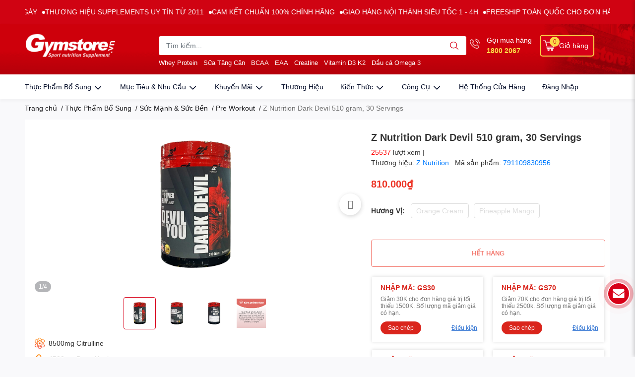

--- FILE ---
content_type: text/html; charset=utf-8
request_url: https://gymstore.vn/z-nutrition-dark-devil-450-gram-30-servings
body_size: 118491
content:
<!DOCTYPE html>
<html lang="vi">
	<head>
<!-- Google Tag Manager -->
<script>(function(w,d,s,l,i){w[l]=w[l]||[];w[l].push({'gtm.start':
new Date().getTime(),event:'gtm.js'});var f=d.getElementsByTagName(s)[0],
j=d.createElement(s),dl=l!='dataLayer'?'&l='+l:'';j.async=true;j.src=
'https://www.googletagmanager.com/gtm.js?id='+i+dl;f.parentNode.insertBefore(j,f);
})(window,document,'script','dataLayer','GTM-NDJVFP2');</script>
<!-- End Google Tag Manager -->
		<meta charset="UTF-8" />
		<meta name="google-site-verification" content="yvzD6aPSX6oq-HDo7GTGZnyOXxuGsrUk1VIWq6GrnBQ" />
		<meta name="google-site-verification" content="Fk2Ad7zCO3BYhCmUbKooOKmw-6KqqOwgQEk7LLXTFBA" />
		<meta name='dmca-site-verification' content='eXRmZTJyRlg3K2NUY0k2ZjgyU0Nadz090' />
		<meta name="google-site-verification" content="zHGo7twyrZR-AMli2MnLIwcnvGkHdxWYyNPNr99Q67M" />
		<meta name="google-site-verification" content="66sVpI3UiKE0oyszQeUtEbnz3sRTPWNXGQOO_GiPbJY" />
		<meta name="google-site-verification" content="nIyBEis30Dz4_f2yXNn0_hgq_hnQivJMXH93CbRZmoY" />
		<meta name="google-site-verification" content="6QK5lwV6lnYW1vngQlbHeGbm463l34jNdhEOS8wJaXU" />
		<meta name="format-detection" content="telephone=no"/>
		<meta name="theme-color" content="#d70018" />
		<link rel="canonical" href="https://gymstore.vn/z-nutrition-dark-devil-450-gram-30-servings"/>
		<meta name='revisit-after' content='2 days' />
		<meta name="viewport" content="width=device-width, initial-scale=1.0, maximum-scale=1.0, user-scalable=yes" />
		<meta name="copyright" content="Bản quyền thuộc về GYMSTORE">
		<link rel="alternate" media="handheld" href="https://gymstore.vn/z-nutrition-dark-devil-450-gram-30-servings">
		<meta name="author" content="GYMSTORE" />
		<title>Dark Devil - Pre Workout Cực Mạnh của Z-Nutrition - Giá TỐT		</title>
		
		
	
		<meta name="description" content="Dark Devil là sản phẩm Pre Workout mới nổi và được nhiều người bàn tán bởi bảng thành phần độ sộ cũng như khả năng thích nghi khí hậu tại Việt Nam cực tốt.">

		<meta name="keywords" content="Z Nutrition Dark Devil 510 gram, 30 Servings"/>
				


		

	<meta property="og:type" content="product">
	<meta property="og:title" content="Dark Devil - Pre Workout Cực Mạnh của Z-Nutrition - Giá TỐT">
	
		<meta property="og:image" content="https://bizweb.dktcdn.net/thumb/grande/100/011/344/products/z-nutrition-dark-devil-orange-creme-510g-gymstore-jpeg.jpg?v=1712053110340">
		<meta property="og:image:secure_url" content="https://bizweb.dktcdn.net/thumb/grande/100/011/344/products/z-nutrition-dark-devil-orange-creme-510g-gymstore-jpeg.jpg?v=1712053110340">
	
	<meta property="og:price:amount" content="810.000">
	<meta property="og:price:currency" content="VND">

<meta property="og:description" content="Dark Devil là sản phẩm Pre Workout mới nổi và được nhiều người bàn tán bởi bảng thành phần độ sộ cũng như khả năng thích nghi khí hậu tại Việt Nam cực tốt.">
<meta property="og:url" content="https://gymstore.vn/z-nutrition-dark-devil-450-gram-30-servings">
<meta property="og:site_name" content="GYMSTORE">
		<link rel="icon" href="//bizweb.dktcdn.net/100/011/344/themes/958827/assets/favicon.png?1769746020682" type="image/x-icon" />
		


	
	
	
	
	
	
	
	
	
	
	
	
	
	
	
	
	
	
	
	
	
	
	
	
	
	
	
	
	
	
	<meta name="robots" content="index,follow" />
	
	<link rel="canonical" href="https://gymstore.vn/z-nutrition-dark-devil-450-gram-30-servings" />



<meta name="keywords" content="">

		




<script type="application/ld+json">
        {
        "@context": "http://schema.org",
        "@type": "BreadcrumbList",
		"name":"BreadcrumbList",
        "itemListElement": 
        [
            {
                "@type": "ListItem",
                "position": 1,
                "item": 
                {
					"@type": "WebPage",
                  "@id": "https://gymstore.vn",
					"url": "https://gymstore.vn",
                  "name": "Trang chủ"
                }
            },
			
						{
							"@type": "ListItem",
							"position": 2,
							"item": {
								"@type": "WebPage",
								"@id": "/thuc-pham-bo-sung",
								"url": "/thuc-pham-bo-sung",
								"name": "Thực Phẩm Bổ Sung"
							}
						},
						{
							"@type": "ListItem",
							"position": 3,
							"item": {
								"@type": "WebPage",
								"@id": "/suc-manh-suc-ben",
								"url": "/suc-manh-suc-ben",
								"name": "Sức Mạnh & Sức Bền"
							}
						},
						{
							"@type": "ListItem",
							"position": 4,
							"item": {
								"@type": "WebPage",
								"@id": "/pre-workout",
								"url": "/pre-workout",
								"name": "Pre Workout"
							}
						},
            {
                "@type": "ListItem",
                "position": 5,
                "item": 
                {
				"@type": "WebPage",
                  "@id": "https://gymstore.vn/z-nutrition-dark-devil-450-gram-30-servings",
				"url": "https://gymstore.vn/z-nutrition-dark-devil-450-gram-30-servings",
                  "name": "Z Nutrition Dark Devil 510 gram, 30 Servings"
                }
            }
        
      
      
	  		
      
      
    
        ]
        }
</script>






		<link rel="prefetch" href="/?view=icon" />

		<link  rel="dns-prefetch" href="https://fonts.googleapis.com">
<link  rel="dns-prefetch" href="https://fonts.gstatic.com" >
<link  rel="dns-prefetch" href="https://bizweb.dktcdn.net" >
<link rel="dns-prefetch" href="https://gymstore.vn">
<!--
<link rel="preload" as='style' type="text/css" href="//bizweb.dktcdn.net/100/011/344/themes/958827/assets/main.css?1769746020682" />
-->

<link rel="preload" as='style'  type="text/css" href="//bizweb.dktcdn.net/100/011/344/themes/958827/assets/index.css?1769746020682">
<link rel="preload" as='style'  type="text/css" href="//bizweb.dktcdn.net/100/011/344/themes/958827/assets/bootstrap-4-3-min.css?1769746020682">

<link rel="preload" as='style'  type="text/css" href="//bizweb.dktcdn.net/100/011/344/themes/958827/assets/responsive.css?1769746020682">
<link rel="preload" as='style'  type="text/css" href="//bizweb.dktcdn.net/100/011/344/themes/958827/assets/product-infor-style.css?1769746020682">
<link rel="preload" as='style'  type="text/css" href="//bizweb.dktcdn.net/100/011/344/themes/958827/assets/quickviews-popup-cart.css?1769746020682">


<link rel="preload" as="image" href="//bizweb.dktcdn.net/thumb/large/100/011/344/products/z-nutrition-dark-devil-orange-creme-510g-gymstore-jpeg.jpg?v=1712053110340">


		<link rel="stylesheet" href="//bizweb.dktcdn.net/100/011/344/themes/958827/assets/bootstrap-4-3-min.css?1769746020682">
		<style>
			:root{
				--text-color: #333333;
				--body-background: #F9F9FB;
				--text-secondary-color: #8F8F8F;
				--primary-color: #d70018;
				--secondary-color:#fbd947;
				--price-color: #ed3324;
				--header-background: #feecc8;
				--header-color: #ffffff;
				--subheader-background: #ffffff;
				--subheader-color: #000000;
				--label-background: #ed3324;
				--label-color: #ffffff;
				--footer-bg:#ffffff;
				--footer-color:#333333;
				--show-loadmore: none!important;				--order-loadmore: -1!important;				--sale-pop-color: #e40303;
				--buynow-bg: #ed3324;
				--buynow-text-color: #ffffff;
				--cta-color: #ed3324;
				--coupon-title-color: #da251c;
				--coupon-button-color: #da251c;
				--col-menu: 2;
				--border-color: #f1f1f1;
				--link-color: #2F80ED;
				--coupon-code-background: #da251c;
			}
			@font-face {
				font-family: 'Lato';
				font-style: normal;
				font-weight: 300;
				font-display: swap;
				src: url(//bizweb.dktcdn.net/100/011/344/themes/958827/assets/lato-light.woff2?1769746020682) format('woff2');
			}
			@font-face {
				font-family: 'Lato';
				font-style: normal;
				font-weight: 400;
				font-display: swap;
				src: url(//bizweb.dktcdn.net/100/011/344/themes/958827/assets/lato-regular.woff2?1769746020682) format('woff2');
			}
			@font-face {
				font-family: 'Lato';
				font-style: normal;
				font-weight: 700;
				font-display: swap;
				src: url(//bizweb.dktcdn.net/100/011/344/themes/958827/assets/lato-bold.woff2?1769746020682) format('woff2');
			}
		</style>
		<link rel="preload" as="style" href="//bizweb.dktcdn.net/100/011/344/themes/958827/assets/swiper.scss.css?1769746020682"  type="text/css">
		<link href="//bizweb.dktcdn.net/100/011/344/themes/958827/assets/swiper.scss.css?1769746020682" rel="stylesheet" type="text/css" media="all" />
		<link href="//bizweb.dktcdn.net/100/011/344/themes/958827/assets/main.css?1769746020682" rel="stylesheet"/>
		<link rel="preload" as="style" href="//bizweb.dktcdn.net/100/011/344/themes/958827/assets/main_style.scss.css?1769746020682"  type="text/css">
		<link href="//bizweb.dktcdn.net/100/011/344/themes/958827/assets/main_style.scss.css?1769746020682" rel="stylesheet" type="text/css" media="all" />
		<link href="//bizweb.dktcdn.net/100/011/344/themes/958827/assets/product-infor-style.css?1769746020682" rel="stylesheet" type="text/css" media="all" />
		<style>
			.quick-view-product .product-summary ul li:nth-child(1)::before ,.product-summary-content ul li:nth-child(1)::before{
				background-image: url(//bizweb.dktcdn.net/thumb/icon/100/011/344/themes/958827/assets/icon-motangan-1.png?1769746020682);
			}
			.quick-view-product .product-summary ul li:nth-child(2)::before ,.product-summary-content ul li:nth-child(2)::before{
				background-image: url(//bizweb.dktcdn.net/thumb/icon/100/011/344/themes/958827/assets/icon-motangan-2.png?1769746020682);
			}
			.quick-view-product .product-summary ul li:nth-child(3)::before ,.product-summary-content ul li:nth-child(3)::before{
				background-image: url(//bizweb.dktcdn.net/thumb/icon/100/011/344/themes/958827/assets/icon-motangan-3.png?1769746020682);
			}
			.quick-view-product .product-summary ul li:nth-child(4)::before ,.product-summary-content ul li:nth-child(4)::before{
				background-image: url(//bizweb.dktcdn.net/thumb/icon/100/011/344/themes/958827/assets/icon-motangan-4.png?1769746020682);
			}
			.quick-view-product .product-summary ul li:nth-child(5)::before ,.product-summary-content ul li:nth-child(5)::before{
				background-image: url(//bizweb.dktcdn.net/thumb/icon/100/011/344/themes/958827/assets/icon-motangan-5.png?1769746020682);
			}
			.quick-view-product .product-summary ul li:nth-child(6)::before ,.product-summary-content ul li:nth-child(6)::before{
				background-image: url(//bizweb.dktcdn.net/thumb/icon/100/011/344/themes/958827/assets/icon-motangan-6.png?1769746020682);
			}
			.quick-view-product .product-summary ul li:nth-child(7)::before ,.product-summary-content ul li:nth-child(7)::before{
				background-image: url(//bizweb.dktcdn.net/thumb/icon/100/011/344/themes/958827/assets/icon-motangan-7.png?1769746020682);
			}
		</style>
		
		<link href="//bizweb.dktcdn.net/100/011/344/themes/958827/assets/quickviews-popup-cart.css?1769746020682" rel="stylesheet" type="text/css" media="all" />
						
		
		
		<link href="//bizweb.dktcdn.net/100/011/344/themes/958827/assets/product-style.css?1769746020682" rel="stylesheet" type="text/css" media="all" />
		<link rel="preload" as="style" type="text/css" href="//bizweb.dktcdn.net/100/011/344/themes/958827/assets/product_style.scss.css?1769746020682">
		<link href="//bizweb.dktcdn.net/100/011/344/themes/958827/assets/product_style.scss.css?1769746020682" rel="stylesheet" type="text/css" media="all" />
		
		
		
		
		
		<link rel="preload" as="script" href="//bizweb.dktcdn.net/100/011/344/themes/958827/assets/jquery.js?1769746020682" />
		<script src="//bizweb.dktcdn.net/100/011/344/themes/958827/assets/jquery.js?1769746020682" type="text/javascript"></script>
		<link rel="preload" as="script" href="//bizweb.dktcdn.net/100/011/344/themes/958827/assets/swiper.js?1769746020682" />
		<script src="//bizweb.dktcdn.net/100/011/344/themes/958827/assets/swiper.js?1769746020682" type="text/javascript"></script> 
				<link rel="preload" as="script" href="//bizweb.dktcdn.net/100/011/344/themes/958827/assets/slick-min.js?1769746020682" />
		<script src="//bizweb.dktcdn.net/100/011/344/themes/958827/assets/slick-min.js?1769746020682" type="text/javascript"></script>
				<link href="//bizweb.dktcdn.net/100/011/344/themes/958827/assets/responsive.css?1769746020682" rel="stylesheet" type="text/css" media="all" />
		<link rel="stylesheet" href="https://cdnjs.cloudflare.com/ajax/libs/toastr.js/2.1.4/toastr.min.css" integrity="sha512-6S2HWzVFxruDlZxI3sXOZZ4/eJ8AcxkQH1+JjSe/ONCEqR9L4Ysq5JdT5ipqtzU7WHalNwzwBv+iE51gNHJNqQ==" crossorigin="anonymous" referrerpolicy="no-referrer" />
		
		<script> 
			function asyncLoad (){}
		</script>
		<script>
	var Bizweb = Bizweb || {};
	Bizweb.store = 'gymstore.mysapo.net';
	Bizweb.id = 11344;
	Bizweb.theme = {"id":958827,"name":"GYMSTORE Final","role":"main"};
	Bizweb.template = 'product';
	if(!Bizweb.fbEventId)  Bizweb.fbEventId = 'xxxxxxxx-xxxx-4xxx-yxxx-xxxxxxxxxxxx'.replace(/[xy]/g, function (c) {
	var r = Math.random() * 16 | 0, v = c == 'x' ? r : (r & 0x3 | 0x8);
				return v.toString(16);
			});		
</script>
<script>
	(function () {
		function asyncLoad() {
			var urls = ["//newproductreviews.sapoapps.vn/assets/js/productreviews.min.js?store=gymstore.mysapo.net","https://productsrecommend.sapoapps.vn/assets/js/script.js?store=gymstore.mysapo.net","https://buyx-gety.sapoapps.vn/assets/script.v2.js?store=gymstore.mysapo.net","https://google-shopping-v2.sapoapps.vn/api/conversion-tracker/global-tag/26?store=gymstore.mysapo.net","https://google-shopping-v2.sapoapps.vn/api/conversion-tracker/event-tag/26?store=gymstore.mysapo.net","https://google-shopping-v2.sapoapps.vn/api/conversion-tracker/event-tag-conversion/26?store=gymstore.mysapo.net","https://combo.sapoapps.vn/assets/script.js?store=gymstore.mysapo.net","https://google-shopping-v3.sapoapps.vn/api/conversion-tracker/global-tag/604?store=gymstore.mysapo.net","https://quantitybreak.bizweb.vn/script.js?store=gymstore.mysapo.net"];
			for (var i = 0; i < urls.length; i++) {
				var s = document.createElement('script');
				s.type = 'text/javascript';
				s.async = true;
				s.src = urls[i];
				var x = document.getElementsByTagName('script')[0];
				x.parentNode.insertBefore(s, x);
			}
		};
		window.attachEvent ? window.attachEvent('onload', asyncLoad) : window.addEventListener('load', asyncLoad, false);
	})();
</script>


<script>
	window.BizwebAnalytics = window.BizwebAnalytics || {};
	window.BizwebAnalytics.meta = window.BizwebAnalytics.meta || {};
	window.BizwebAnalytics.meta.currency = 'VND';
	window.BizwebAnalytics.tracking_url = '/s';

	var meta = {};
	
	meta.product = {"id": 24522283, "vendor": "Z Nutrition", "name": "Z Nutrition Dark Devil 510 gram, 30 Servings",
	"type": "Pre-Workout", "price": 810000 };
	
	
	for (var attr in meta) {
	window.BizwebAnalytics.meta[attr] = meta[attr];
	}
</script>

	
		<script src="/dist/js/stats.min.js?v=96f2ff2"></script>
	



<!-- Global site tag (gtag.js) - Google Analytics --> <script async src="https://www.googletagmanager.com/gtag/js?id=G-VREDWG3W6W"></script> <script> window.dataLayer = window.dataLayer || []; function gtag(){dataLayer.push(arguments);} gtag('js', new Date()); gtag('config', 'G-VREDWG3W6W'); </script>
<script>

	window.enabled_enhanced_ecommerce = true;

</script>

<script>

	try {
		gtag('event', 'view_item', {
			items: [
				{
					id: 24522283,
					name: "Z Nutrition Dark Devil 510 gram, 30 Servings",
					brand: "Z Nutrition",
					category: "Pre-Workout",
					variant: null,
					price: '810000'
				}
			]
		});
	} catch(e) { console.error('ga script error', e);}

</script>




<!--Facebook Pixel Code-->
<script>
	!function(f, b, e, v, n, t, s){
	if (f.fbq) return; n = f.fbq = function(){
	n.callMethod?
	n.callMethod.apply(n, arguments):n.queue.push(arguments)}; if (!f._fbq) f._fbq = n;
	n.push = n; n.loaded = !0; n.version = '2.0'; n.queue =[]; t = b.createElement(e); t.async = !0;
	t.src = v; s = b.getElementsByTagName(e)[0]; s.parentNode.insertBefore(t, s)}
	(window,
	document,'script','https://connect.facebook.net/en_US/fbevents.js');
	fbq('init', '642051330906276', {} , {'agent': 'plsapo'}); // Insert your pixel ID here.
	fbq('track', 'PageView',{},{ eventID: Bizweb.fbEventId });
	
	fbq('track', 'ViewContent', {
	content_ids: [24522283],
	content_name: '"Z Nutrition Dark Devil 510 gram, 30 Servings"',
	content_type: 'product_group',
	value: '810000',
	currency: window.BizwebAnalytics.meta.currency
	}, { eventID: Bizweb.fbEventId });
	
</script>
<noscript>
	<img height='1' width='1' style='display:none' src='https://www.facebook.com/tr?id=642051330906276&ev=PageView&noscript=1' />
</noscript>
<!--DO NOT MODIFY-->
<!--End Facebook Pixel Code-->



<script>
	var eventsListenerScript = document.createElement('script');
	eventsListenerScript.async = true;
	
	eventsListenerScript.src = "/dist/js/store_events_listener.min.js?v=1b795e9";
	
	document.getElementsByTagName('head')[0].appendChild(eventsListenerScript);
</script>


<!-- Google One Tap -->
<script type="text/javascript">
	(function () {
		var iframe;
		if(window.innerWidth <= 800){
			setTimeout(init, 10000);
		} else {
			document.addEventListener('DOMContentLoaded', init);
		}
		function init() {
			if (document.cookie.indexOf('one-click-social-login-google-one-tap-shown') >= 0) {
                return;
            }
			iframe = document.createElement('iframe');
			iframe.id = "iframe-google-one-tap";
			iframe.src = 'https://store.mysapo.net/account/GoogleOneTap';
			iframe.setAttribute('allowtransparency', 'true');
			iframe.setAttribute('allow', 'identity-credentials-get');
			iframe.frameBorder = 0;
			iframe.height = '385px';
			window.addEventListener('message', handlePostMessage, false);
			document.body.appendChild(iframe); 
		}
		function handlePostMessage(e) {
			var eventName = e.data[0];
			var data = e.data[1];
			switch (eventName) {
				case 'setHeight':
					iframe.height = data;
					break;
				case 'setTop':
					if ((window.innerWidth <= 800)) {
						iframe.style = "z-index: 9999999; position: fixed; bottom: 0px; right: 0px;";
						iframe.width = '100%';
					}
					else {
						iframe.style = "z-index: 9999999; position: fixed; top: 0px; right: 0px;";
						iframe.width = '391px';
					}
					break;
				case 'setRedirect':
					location.href = data.url + '&ReturnUrl=' + location.href;
					break;
				case 'markClosedOneTap':
					var date = new Date();
					date.setTime(date.getTime() + (1*24*60*60*1000));
					document.cookie = "one-click-social-login-google-one-tap-shown=1; expires=" + date.toUTCString() + "; path=/";
					break;
			}
		}
	}())
</script>
<!-- End Google One Tap -->






		

		<!--
Theme Information
--------------------------------------
Theme ID: EGA TechStore
Version: v1.2.0_20220322
Company: EGANY
changelog: //bizweb.dktcdn.net/100/011/344/themes/958827/assets/ega-changelog.js?1769746020682
---------------------------------------
-->
		<!-- Google Tag Manager -->
<script type="lazyload2">
	setTimeout(function(){
		(function(w,d,s,l,i){w[l]=w[l]||[];w[l].push({'gtm.start':
													  new Date().getTime(),event:'gtm.js'});var f=d.getElementsByTagName(s)[0],
			j=d.createElement(s),dl=l!='dataLayer'?'&l='+l:'';j.async=true;j.src=
				'https://www.googletagmanager.com/gtm.js?id='+i+dl;f.parentNode.insertBefore(j,f);
							})(window,document,'script','dataLayer','GTM-NDJVFP2');
	},7000);
</script>
<!-- End Google Tag Manager -->
<!-- Global site tag (gtag.js) - Google Ads: 941345151 -->
<script type="lazyload2" async src="https://www.googletagmanager.com/gtag/js?id=AW-941345151"></script>

<!-- Google Tag Manager -->
<script type="lazyload2" >(function(w,d,s,l,i){w[l]=w[l]||[];w[l].push({'gtm.start':
													  new Date().getTime(),event:'gtm.js'});var f=d.getElementsByTagName(s)[0],
	j=d.createElement(s),dl=l!='dataLayer'?'&l='+l:'';j.async=true;j.src=
		'https://www.googletagmanager.com/gtm.js?id='+i+dl;f.parentNode.insertBefore(j,f);
							})(window,document,'script','dataLayer','GTM-TJJNTDK');</script>
<!-- End Google Tag Manager -->
		<script>var ProductReviewsAppUtil=ProductReviewsAppUtil || {};ProductReviewsAppUtil.store={name: 'GYMSTORE'};</script>



		<link rel="preload" as='style'  type="text/css" href="//bizweb.dktcdn.net/100/011/344/themes/958827/assets/appcombo.css?1769746020682">
		<link rel="preload" as='style'  type="text/css" href="//bizweb.dktcdn.net/100/011/344/themes/958827/assets/appbulk-available-notice.css?1769746020682">


		<link href="//bizweb.dktcdn.net/100/011/344/themes/958827/assets/appcombo.css?1769746020682" rel="stylesheet" type="text/css" media="all" />
		<link href="//bizweb.dktcdn.net/100/011/344/themes/958827/assets/appbulk-available-notice.css?1769746020682" rel="stylesheet" type="text/css" media="all" />
	<link href="//bizweb.dktcdn.net/100/011/344/themes/958827/assets/ae-multilang-custom.css?1769746020682" rel="stylesheet" type="text/css" media="all" /><style id="ae-switch-lang-css">.ae-lang-vi {display:inline!important;}</style><style id="ae-position-lang-css">.ae-hover {box-shadow: 0 0 5px #bbb}</style><script>var arrTags=[],strSelector="",Aecomapp=Aecomapp||{},positionObj=null,isClick=null,btnHtml="",boxConfigHtml="";Aecomapp.apiUrl="https://aelang.aecomapp.com/fronts",Aecomapp.init=function(){$(".ae-block-language").removeClass("ae-hide")},Aecomapp.updateCartAttributes=function(e,t){$("body").addClass("ae-multilanguage-changing"),$.ajax({type:"POST",url:"/cart/update.js",data:{"attributes[language]":e},dataType:"json",success:function(e){"function"==typeof t&&t(e),window.location.reload()},error:function(e,t){},complete:function(){$("body").removeClass("ae-multilanguage-changing")}})},Aecomapp.gP=function(e,t){t=t||window.location.href,e=e.replace(/[\[\]]/g,"\\$&");t=new RegExp("[?&]"+e+"(=([^&#]*)|&|#|$)").exec(t);return t?t[2]?decodeURIComponent(t[2].replace(/\+/g," ")):"":null},Aecomapp.aeRm=function(e){try{var t=JSON.parse(e.data);t&&("position"==t.action&&void 0!==t.type&&"init"==t.type&&(btnHtml=t.html,boxConfigHtml='<div class="ae-box-lang ae-position-preview ae-type-dropdown">'+btnHtml+"</div>",aeUrlDestination=t.des,$("#admin_bar_iframe").remove()),"translate"==t.action&&(void 0!==t.type&&"init"==t.type&&(aeUrlDestination=t.des,$("#admin_bar_iframe").remove()),t={message:window.location.href,action:"confirm"},aeUrlDestination&&window.parent.postMessage(JSON.stringify(t),aeUrlDestination)))}catch(e){}},Aecomapp.detectHtml=function(e){if(e)if("BODY"!=e.tagName)arrTags.push({tag:">"+e.tagName,index:$(e).index()}),Aecomapp.detectHtml(e.parentElement);else{for(var e=arrTags.length,t=strSelector="",a=e-1;0<=a;a--){var n=arrTags[a].index;t+=t?"-"+n:n}strSelector=t}},Aecomapp.switchAeLanguage=function(e){e=".ae-lang-"+e+"{display:inline!important;}";$("#ae-switch-lang-css").html(e)},Aecomapp.aeRenderSelector=function(e){if(e){for(var t=e.length,a="$('BODY')",n=0;n<t;n++)e[n]&&(a="$("+a+".children()["+e[n]+"])");return a}return""},Aecomapp.replace=function(){},Aecomapp.validTag=function(e){return["body","html","style","script","link","script","iframe","comment"].indexOf(e)<0},Aecomapp.tranSub=function(e,t){let a=e;for(var n=aeData.data.length,i=0;i<n;i++){var o,r=aeData.data[i];"0"==r.type&&0<e.length&&0<r.text.length&&(1<(o=a.split(r.text)).length&&(console.log(e,t,o,r.text,"==>",e.replace(r.text,t)),a=a.replace(r.text,t)))}return a},Aecomapp.tran=function(sel){if(langDefault==currentLang&&langDefault==defaultLangAdmin)return!1;if(aeData&&0!=aeData.length&&!Aecomapp.gP("aeType")){var len=aeData.data.length;0==sel.length&&(sel="body *");var listItem=[];$(sel).each(function(){var a=$(this)[0].nodeName.toLowerCase();Aecomapp.validTag(a)&&$(this).contents().each(function(){var e,t;a=$(this)[0].nodeName.toLowerCase(),Aecomapp.validTag(a)&&(0!=$(this).contents().length||(t=(t=(t=(e=$(this)[0]).textContent.trim()).replace(/<[^>]+>/gi,"")).replace(/(?:((?:(?:\\\\)|\\\2|(?!\\\2)\\|(?!\2).|[\n\r])*\2)|(\/\*(?:(?!\*\/).|[\n\r])*\*\/)|(\/\/[^\n\r]*(?:[\n\r]+|$))|((?:=|:)\s*(?:\/(?:(?:(?!\\*\/).)|\\\\|\\\/|[^\\]\[(?:\\\\|\\\]|[^]])+\])+\/))|((?:\/(?:(?:(?!\\*\/).)|\\\\|\\\/|[^\\]\[(?:\\\\|\\\]|[^]])+\])+\/)[gimy]?\.(?:exec|test|match|search|replace|split)\()|(\.(?:exec|test|match|search|replace|split)\((?:\/(?:(?:(?!\\*\/).)|\\\\|\\\/|[^\\]\[(?:\\\\|\\\]|[^]])+\])+\/))|(<!--(?:(?!-->).)*-->))/g,""))&&listItem.push({item:e,name:$(this)[0].nodeName,text:t}))})});for(var arrPositionBlanks=[],i=0;i<len;i++){var item=aeData.data[i],arr=item.position.split("-");tag=Aecomapp.aeRenderSelector(arr),eval("var obj = "+tag);var txt=0<obj.length?obj.text():"",txt=txt.trim();if(txt)if(txt!=item.text||void 0!==item.repeat&&0!=item.repeat)arrPositionBlanks.push(i);else try{var desti="";eval("if (typeof item != 'undefined' && typeof item.value != 'undefined' && typeof item.value."+currentLang+" != 'undefined') desti = item.value."+currentLang+";"),obj.text(desti),obj.data("tran",!0)}catch(error){}}$(sel+" [title]").each(function(){var title=$(this).attr("title"),item=aeData.data.find(function(e){return e.text==title}),desti;void 0!==item&&(desti="",eval("if (typeof item != 'undefined' && typeof item.value != 'undefined' && typeof item.value."+currentLang+" != 'undefined') desti = item.value."+currentLang+";"),desti&&$(this).attr("title",desti))}),$(sel+" [value]").each(function(){let typeEle=void 0!==$(this).attr("type")?$(this).attr("type").toLowerCase():"";var value,item,desti;"button"!=typeEle&&"submit"!=typeEle||(value=$(this).attr("value"),item=aeData.data.find(function(e){return e.text==value}),void 0!==item&&(desti="",eval("if (typeof item != 'undefined' && typeof item.value != 'undefined' && typeof item.value."+currentLang+" != 'undefined') desti = item.value."+currentLang+";"),desti&&$(this).attr("value",desti)))}),$(sel+" [placeholder]").each(function(){var title=$(this).attr("placeholder"),item=aeData.data.find(function(e){return e.text==title}),desti;void 0!==item&&(desti="",eval("if (typeof item != 'undefined' && typeof item.value != 'undefined' && typeof item.value."+currentLang+" != 'undefined') desti = item.value."+currentLang+";"),desti&&$(this).attr("placeholder",desti))}),$(listItem).each(function(it){for(var i=0;i<len;i++){var item=aeData.data[i],tag=listItem[it],objTag=tag.item,text=tag.text,desti="";text&&(eval("if (typeof item != 'undefined' && typeof item.value != 'undefined' && typeof item.value."+currentLang+" != 'undefined') desti = item.value."+currentLang+";"),"1"==item.type&&text==item.text&&(objTag.textContent=desti))}}),$(listItem).each(function(it){for(var i=0;i<len;i++){var item=aeData.data[i],tag=listItem[it],objTag=tag.item,text=tag.text,desti="",arr;text&&(eval("if (typeof item != 'undefined' && typeof item.value != 'undefined' && typeof item.value."+currentLang+" != 'undefined') desti = item.value."+currentLang+";"),"1"!=item.type&&(arr=text.split(item.text),1<arr.length&&(objTag.textContent=text.replace(item.text,desti))))}})}},Aecomapp.aeExtractText=function(e){var t=$(e).text().trim();$(e).clone().children().each(function(){t=t.replace($(this).text().trim(),"[AE]")});for(var a=t.split("[AE]"),n=a.length,t="",i=0;i<n;i++){var o=a[i].trim();0<o.length&&(t=t?t+"[AE]"+o:o)}return t},Aecomapp.aeValidHref=function(e){for(var t=["mailto","tel","javascript;","#"],a=0;a<t.length;a++)if(0==e.indexOf(t[a]))return!1;return!0},Aecomapp.changeBoxLang=function(){var e,t=$(window).width();$(".ae-desktop-lang .ae-block-language, .ae-tablet-lang .ae-block-language, .ae-mobile-lang .ae-block-language").addClass("ae-hide"),992<=t&&$(".ae-desktop-lang .ae-block-language").removeClass("ae-hide"),t<992&&768<=t&&$(".ae-tablet-lang .ae-block-language").removeClass("ae-hide"),t<768&&$(".ae-mobile-lang .ae-block-language").removeClass("ae-hide"),0<$(".ae-desktop-lang").length&&(e=$(".ae-desktop-lang .ae-item-lang[data-lang='"+currentLang+"']"),$(".ae-desktop-lang .ae-lang-selected>a .ae-flag").attr("src",$(e).find("img").attr("src")),$(".ae-desktop-lang .ae-lang-selected>a span").text($(e).find("span").text())),0<$(".ae-tablet-lang").length&&(e=$(".ae-tablet-lang .ae-item-lang[data-lang='"+currentLang+"']"),$(".ae-tablet-lang .ae-lang-selected>a .ae-flag").attr("src",$(e).find("img").attr("src")),$(".ae-tablet-lang .ae-lang-selected>a span").text($(e).find("span").text())),0<$(".ae-mobile-lang").length&&(e=$(".ae-mobile-lang .ae-item-lang[data-lang='"+currentLang+"']"),$(".ae-mobile-lang .ae-lang-selected>a .ae-flag").attr("src",$(e).find("img").attr("src")),$(".ae-mobile-lang .ae-lang-selected>a span").text($(e).find("span").text()))},Aecomapp.initActionDefaultLang=function(){$(".ae-item-lang").click(function(e){var t=new Date;t.setTime(t.getTime()+2592e6);var t=$(this).data("lang"),a=$(this).find("a").attr("href");return $.ajax({type:"GET",url:"/cart/update.js",data:{"attributes[language]":t}}),$.ajax({url:Aecomapp.apiUrl+"/changeLang?l="+currentLang+"&shop="+Bizweb.store,type:"GET",dataType:"Json"}),$.ajax({type:"POST",url:"/cart/update.js",data:{"attributes[language]":t},dataType:"json",success:function(e){window.location.href=a},error:function(e,t){},complete:function(){}}),$(".ae-item-lang").removeClass("ae-active"),$(this).addClass("ae-active"),Aecomapp.switchAeLanguage(t),e.preventDefault(),!1}),$(".ae-item-lang").each(function(){$(this).data("lang")==langDefault&&$(this).addClass("ae-active")})},$(function(){$(window).on("resize orientationchange",function(){Aecomapp.changeBoxLang()});var live=Aecomapp.gP("live",window.location.href);if("position"==live)window.addEventListener("message",Aecomapp.aeRm),$("*").mousedown(function(e){if(2==e.button){this.tagName,positionObj=$(this),isClick=!0,$(".ae-box-lang").remove(),arrTags=[];e=$(this).index();arrTags.push({tag:">"+this.tagName+":eq("+e+")",index:e}),Aecomapp.detectHtml(this.parentElement);e={position:strSelector,action:"save-position"};return $(this).append(boxConfigHtml),aeUrlDestination&&(console.log("position====",e),window.parent.postMessage(JSON.stringify(e),aeUrlDestination)),$(this).hasClass("ae-box-lang")&&$(this).find("ul").toggleClass("ae-active"),!1}}),$("*").mouseenter(function(){if($(this).is("script")||$(this).is("link")||$(this).is("style")||$(this).is("body")||$(this).is("html"))return!1;$(this).addClass("ae-hover"),$(this).parent().removeClass("ae-hover");var e=!1;return $(this).children().each(function(){$(this).hasClass("ae-box-lang")&&(e=!0)}),e||($(".ae-box-lang").remove(),$(this).append(boxConfigHtml),$(positionObj).append(boxConfigHtml)),!1}).mouseout(function(){return $(this).removeClass("ae-hover"),$(".ae-box-lang").remove(),$(positionObj).append(boxConfigHtml),!1});else if("translate"==live)document.addEventListener("contextmenu",function(e){},!0),$("*").mousedown(function(e){if(2==e.button){if(e.preventDefault(),"BODY"==this.tagName)return!1;arrTags=[];e=$(this).index();arrTags.push({tag:">"+this.tagName+":eq("+e+")",index:e}),Aecomapp.detectHtml(this.parentElement);e={position:strSelector,text:Aecomapp.aeExtractText(this),action:"save-translate"};return console.log("translate===",e),aeUrlDestination&&window.parent.postMessage(JSON.stringify(e),aeUrlDestination),!1}}),$("*").mouseenter(function(){return!($(this).is("script")||$(this).is("link")||$(this).is("style")||$(this).is("body")||$(this).is("html"))&&(0!=$(this).text().trim().trim().length&&($(this).addClass("ae-hover"),void $(this).parent().removeClass("ae-hover")))}).mouseout(function(){$(this).removeClass("ae-hover")}).click(function(e){});else{try{var msg={message:window.location.href,action:"confirm"};aeUrlDestination&&window.parent.postMessage(JSON.stringify(msg),aeUrlDestination)}catch(err){}setTimeout(function(){var tag="",arr,tag,arr,arr;tag=position&&0<position.length?(arr=position.split("-"),Aecomapp.aeRenderSelector(arr)):Aecomapp.aeRenderSelector(null),tag&&eval(tag+".append('<div id=\"ae-cover-lang\"class=\"ae-desktop-lang\">' + $(boxLang).html() + '</div>' );"),tag="",tag=positionTablet&&0<positionTablet.length?(arr=positionTablet.split("-"),Aecomapp.aeRenderSelector(arr)):Aecomapp.aeRenderSelector(null),tag&&eval(tag+".append('<div id=\"ae-cover-lang\" class=\"ae-tablet-lang\">' + $(boxLang).html() + '</div>' );"),tag="",tag=positionSmartphone&&0<positionSmartphone.length?(arr=positionSmartphone.split("-"),Aecomapp.aeRenderSelector(arr)):Aecomapp.aeRenderSelector(null),tag&&eval(tag+".append('<div id=\"ae-cover-lang\" class=\"ae-mobile-lang\">' + $(boxLang).html() + '</div>' );"),Aecomapp.changeBoxLang(),Aecomapp.initActionDefaultLang();var aelang=Aecomapp.gP("aelang");if(aelang!=currentLang){var isExist=!1;if($(".ae-item-lang").each(function(){$(this).data("lang")==aelang&&(isExist=!0,$(this).trigger("click"))}),isExist)return!1}$(".ae-item-lang").removeClass("ae-active"),$(".ae-item-lang[data-lang='"+currentLang+"']").addClass("ae-active")},1e3),Aecomapp.init(),Aecomapp.switchAeLanguage(langDefault),setTimeout(function(){Aecomapp.tran("body *")},1e3),"undefined"!=typeof isChangeUrl&&isChangeUrl&&$("a").each(function(){var e;void 0!==$(this).attr("href")&&Aecomapp.aeValidHref($(this).attr("href"))&&(e=1<$(this).attr("href").split("?").length?"&":"?",Aecomapp.gP("aelang",$(this).attr("href"))?e="":e+="aelang="+currentLang,$(this).attr("href",$(this).attr("href")+e))})}});</script><script>var boxLang = '<div class="ae-cover-lang ae-hide"><div class="ae-block-language ae-type-dropdown ae-hide ae-no-float"><div class="ae-lang-selected"><a href="javascript:;"><img class="ae-icon-left ae-flag" src="[data-uri]" alt="ae multilangauge"/><span>Tiếng Việt</span><img alt="ae multilangauge" class="ae-icon-right ae-caret" src="[data-uri]"/></a><ul class="ae-box-lang none animated"><li data-lang="vi" title="Tiếng Việt" class="ae-item-lang"><a href="https://gymstore.vn/z-nutrition-dark-devil-450-gram-30-servings?aelang=vi"><img class="ae-icon-left" src="[data-uri]" alt="ae multilangauge"/><span>Tiếng Việt</span></a></li><li data-lang="us" title="English" class="ae-item-lang"><a href="https://gymstore.vn/z-nutrition-dark-devil-450-gram-30-servings?aelang=us"><img class="ae-icon-left" src="[data-uri]" alt="ae multilangauge"/><span>English</span></a></li></ul></div></div></div>';var langDefault = "vi";var currentLang = "vi";var defaultLangAdmin = "us";var position = "";var positionTablet = "";var positionSmartphone = "";var aeUrlDestination = window.location.protocol + "//aelang.aecomapp.com/bizweb/aelang/setting";var isChangeUrl = "";var aeData = {"data":[]};                                                                                                               var productId = "186034975";var requireInit = "";</script>
		<script>
			function hideEmptyListItems($scope = $(document)) {
				$scope.find('.quick-view-product .product-summary ul li, .product-summary-content ul li').each(function() {
					const $li = $(this);
					const text = $li.text().trim();
					const hasContent = text.length > 0 || $li.children().length > 0;

					if (!hasContent) {
						$li.addClass('d-none');
					}
				});
			}

		</script>
		<script type="text/javascript">
			(function(c,l,a,r,i,t,y){
				c[a]=c[a]||function(){(c[a].q=c[a].q||[]).push(arguments)};
				t=l.createElement(r);t.async=1;t.src="https://www.clarity.ms/tag/"+i;
				y=l.getElementsByTagName(r)[0];y.parentNode.insertBefore(t,y);
			})(window, document, "clarity", "script", "spwk5cb0cr");
		</script>
</head>
	<body id="template-product">
		<div class="opacity_menu"></div>
<!-- Google Tag Manager (noscript) -->
<noscript><iframe src="https://www.googletagmanager.com/ns.html?id=GTM-NDJVFP2"
height="0" width="0" style="display:none;visibility:hidden"></iframe></noscript>
<!-- End Google Tag Manager (noscript) -->
		<div class="top-bar-text" style="background: #d00312">
	<div class="container">
		<div class="text-slider-swiper swiper-container">
			<div class="swiper-wrapper">
				
				
				
				<div class="swiper-slide" >
					<span style="--color-text-t: #ffffff "class="line-clamp line-clamp-1">THƯƠNG HIỆU SUPPLEMENTS UY TÍN TỪ 2011</span>
				</div>
				
				
				
				
				<div class="swiper-slide" >
					<span style="--color-text-t: #ffffff "class="line-clamp line-clamp-2">CAM KẾT CHUẨN 100% CHÍNH HÃNG</span>
				</div>
				
				
				
				
				<div class="swiper-slide" >
					<span style="--color-text-t: #ffffff "class="line-clamp line-clamp-3">GIAO HÀNG NỘI THÀNH SIÊU TỐC 1 - 4H</span>
				</div>
				
				
				
				
				<div class="swiper-slide" >
					<span style="--color-text-t: #ffffff "class="line-clamp line-clamp-4">FREESHIP TOÀN QUỐC CHO ĐƠN HÀNG TỪ 1.500.000Đ</span>
				</div>
				
				
				
				
				<div class="swiper-slide" >
					<span style="--color-text-t: #ffffff "class="line-clamp line-clamp-5">NHẬP CODE: GS30 - GS70 - GS100 giảm trực tiếp 30K - 70K - 100K</span>
				</div>
				
				
				
				
				<div class="swiper-slide" >
					<span style="--color-text-t: #ffffff "class="line-clamp line-clamp-6">ĐỔI TRẢ MIỄN PHÍ 15 NGÀY</span>
				</div>
				
				
				
				
				
				
				
				
				
				
				
				
				
				
				
				
				
				
				
				
				
				
				
				
				
				
				
				
				
			</div>
		</div> 
	</div> 
</div>
<script>
	var swiperText = new Swiper('.text-slider-swiper', {
		autoplay: {
			delay: 0,
		},
		spaceBetween: 10,
		loop: true,
		speed: 5000,
		autoplayDisableOnInteraction:true,
		centeredSlides: true,
		slidesPerView: 'auto',

	});
</script>

<header class="header header_menu bg_main">
	<div class="mid-header wid_100 d-flex align-items-center bg_custom  padding-custom">
		<div class="container ">
			<div class="row align-items-center pc_auto">

				<div class="col-10 col-lg-2 col-xl-2 header-left">
					
					<a href="/" class="logo-wrapper logo" title='GYMSTORE'>
						<img loading="lazy" class="img-fluid"
							 src="//bizweb.dktcdn.net/100/011/344/themes/958827/assets/logo.png?1769746020682" 
							 alt="logo GYMSTORE"
							 width="185"
							 height="40"
							 >
					</a>
					

				</div>
				<div class="col-lg-7 col-xl-7 col-12 header-center pl-lg-0" id="search-header">
					<div class="box-lg-search">
						<a class="logo_stick_mb d-lg-none" href="/"><img loading="lazy" src="//bizweb.dktcdn.net/100/011/344/themes/958827/assets/logo_sticky.png?1769746020682" /></a>
						<form action="/search" method="get" class="input-group search-bar custom-input-group " role="search">
	<input type="text" name="query" value="" autocomplete="off" 
		   class="input-group-field auto-search form-control " required="" 
		   placeholder="Tìm kiếm...">
	<input type="hidden" name="type" value="product">
	<span class="input-group-btn btn-action">
		<button type="submit"  aria-label="search" class="btn text-white icon-fallback-text h-100">
			<svg class="icon">
	<use xlink:href="#icon-search" />
</svg>		</button>
	</span>
</form>

<div class="search-overlay">

</div>

												
												<div class="search-dropdow">
							<ul class="search__list pl-0 d-flex list-unstyled mb-0 flex-wrap">
								
								<li class="mr-2  mb-2">
									<a href="/whey-protein"><span>Whey Protein</span></a>
								</li>
								
								<li class="mr-2  mb-2">
									<a href="/sua-tang-can"><span>Sữa Tăng Cân</span></a>
								</li>
								
								<li class="mr-2  mb-2">
									<a href="/bcaas"><span>BCAA</span></a>
								</li>
								
								<li class="mr-2  mb-2">
									<a href="/eaas"><span>EAA</span></a>
								</li>
								
								<li class="mr-2  mb-2">
									<a href="/creatine"><span>Creatine</span></a>
								</li>
								
								<li class="mr-2  mb-2">
									<a href="/vitamin-d3-k2"><span>Vitamin D3 K2</span></a>
								</li>
								
								<li class="mr-2  mb-2">
									<a href="/dau-ca-omega3"><span>Dầu cá Omega 3</span></a>
								</li>
								
							</ul>
						</div>
						<div class="search-dropdow-absolute p-0 pt-2">
							
							<p class="font-weight-bold search-dropdow-title px-2 mb-1 d-flex align-items-center"><img width="32" height="32" src="//bizweb.dktcdn.net/thumb/small/100/011/344/themes/958827/assets/filter_search_categories_list_icon.png?1769746020682" loading="lazy" alt="Ưu Đãi Online" class="mr-1"/>Ưu Đãi Online</p>
							<ul class="search__list pl-0 d-flex list-unstyled mb-0 flex-wrap px-2">
								
								<li class="mr-2  mb-2">
									<a href="/khuyen-mai"><span>Ưu Đãi Tháng 12</span></a>
								</li>
								
							</ul>
							
							
							<p class="font-weight-bold search-dropdow-title px-2 mb-1 d-flex align-items-center"><img width="32" height="32" src="//bizweb.dktcdn.net/thumb/small/100/011/344/themes/958827/assets/filter_search_list_icon.png?1769746020682" loading="lazy" alt="Tìm Kiếm Nổi Bật" class="mr-1"/>Tìm Kiếm Nổi Bật</p>
							<ul class="search__list pl-0 d-flex list-unstyled mb-0 flex-wrap px-2">
								
								<li class="mr-2  mb-2">
									<a href="/whey-protein"><span>Whey Protein</span></a>
								</li>
								
								<li class="mr-2  mb-2">
									<a href="/sua-tang-can"><span>Sữa Tăng Cân</span></a>
								</li>
								
								<li class="mr-2  mb-2">
									<a href="/bcaas"><span>BCAA</span></a>
								</li>
								
								<li class="mr-2  mb-2">
									<a href="/eaas"><span>EAA</span></a>
								</li>
								
								<li class="mr-2  mb-2">
									<a href="/creatine"><span>Creatine</span></a>
								</li>
								
								<li class="mr-2  mb-2">
									<a href="/vitamin-d3-k2"><span>Vitamin D3 K2</span></a>
								</li>
								
								<li class="mr-2  mb-2">
									<a href="/dau-ca-omega3"><span>Dầu cá Omega 3</span></a>
								</li>
								
							</ul>
							
							
							<p class="font-weight-bold search-dropdow-title px-2 mb-1 d-flex align-items-center"><img width="32" height="32" src="//bizweb.dktcdn.net/thumb/small/100/011/344/themes/958827/assets/filter_search_brand_list_icon.png?1769746020682" loading="lazy" alt="Thương Hiệu Hàng Đầu" class="mr-1"/>Thương Hiệu Hàng Đầu</p>
							<ul class="search__list pl-0 d-flex list-unstyled mb-0 flex-wrap px-2">
								
								<li class="mr-2  mb-2">
									<a href="/thorne" class="item-brand p-0">
										
										<img loading="lazy" class="img-fluid" src="//bizweb.dktcdn.net/thumb/small/100/011/344/collections/thorne.jpg?v=1757127575827"  alt="Thorne">
										 
									</a>
								</li>
								
								<li class="mr-2  mb-2">
									<a href="/nutrabio" class="item-brand p-0">
										
										<img loading="lazy" class="img-fluid" src="//bizweb.dktcdn.net/thumb/small/100/011/344/collections/nutrabio-logo.jpg?v=1741057944457"  alt="NutraBio">
										 
									</a>
								</li>
								
								<li class="mr-2  mb-2">
									<a href="/now-foods" class="item-brand p-0">
										
										<img loading="lazy" class="img-fluid" src="//bizweb.dktcdn.net/thumb/small/100/011/344/collections/thiet-ke-khong-ten-1.png?v=1637917311017"  alt="Now Foods">
										 
									</a>
								</li>
								
								<li class="mr-2  mb-2">
									<a href="/alpha-lion" class="item-brand p-0">
										
										<img loading="lazy" class="img-fluid" src="//bizweb.dktcdn.net/thumb/small/100/011/344/collections/alpha-lion.jpg?v=1757127628343"  alt="Alpha Lion">
										 
									</a>
								</li>
								
								<li class="mr-2  mb-2">
									<a href="/nutricost" class="item-brand p-0">
										
										<img loading="lazy" class="img-fluid" src="//bizweb.dktcdn.net/thumb/small/100/011/344/collections/thiet-ke-khong-ten-27.png?v=1637921917730"  alt="Nutricost">
										 
									</a>
								</li>
								
								<li class="mr-2  mb-2">
									<a href="/orgain-brand" class="item-brand p-0">
										
										<img loading="lazy" class="img-fluid" src="//bizweb.dktcdn.net/thumb/small/100/011/344/collections/thiet-ke-khong-ten-af17b1f0-9545-4b32-8993-2445075b5bb4.png?v=1640940073057"  alt="Orgain">
										 
									</a>
								</li>
								
								<li class="mr-2  mb-2">
									<a href="/nordic-naturals" class="item-brand p-0">
										
										<img loading="lazy" class="img-fluid" src="//bizweb.dktcdn.net/thumb/small/100/011/344/collections/nordic.jpg?v=1757127557230"  alt="Nordic Naturals">
										 
									</a>
								</li>
								
								<li class="mr-2  mb-2">
									<a href="/pvl-pure-vital-labs" class="item-brand p-0">
										
										<img loading="lazy" class="img-fluid" src="//bizweb.dktcdn.net/thumb/small/100/011/344/collections/thiet-ke-khong-ten-34.png?v=1637922841813"  alt="Pure Vital Labs">
										 
									</a>
								</li>
								
								<li class="mr-2  mb-2">
									<a href="/applied-nutrition" class="item-brand p-0">
										
										<img loading="lazy" class="img-fluid" src="//bizweb.dktcdn.net/thumb/small/100/011/344/collections/thiet-ke-khong-ten-16.png?v=1637920049137"  alt="Applied Nutrition">
										 
									</a>
								</li>
								
								<li class="mr-2  mb-2">
									<a href="/sports-research" class="item-brand p-0">
										
										<img loading="lazy" class="img-fluid" src="//bizweb.dktcdn.net/thumb/small/100/011/344/collections/sports-research.jpg?v=1757127499603"  alt="Sports Research">
										 
									</a>
								</li>
								
								<li class="mr-2  mb-2">
									<a href="/blackmores" class="item-brand p-0">
										
										<img loading="lazy" class="img-fluid" src="//bizweb.dktcdn.net/thumb/small/100/011/344/collections/blackmores.jpg?v=1760169001317"  alt="Blackmores">
										 
									</a>
								</li>
								
							</ul>
							
							
							<p class="font-weight-bold search-dropdow-title px-2 mb-1 d-flex align-items-center"><img width="32" height="32" src="//bizweb.dktcdn.net/thumb/small/100/011/344/themes/958827/assets/filter_search_trend_list_icon.png?1769746020682" loading="lazy" alt="Sản Phẩm Trending" class="mr-1"/>Sản Phẩm Trending</p>
							<ul class="search__list pl-0 d-flex list-unstyled mb-0 flex-wrap">
								
								
































<li class="item-search w-100 position-relative p-2" data-url="/pvl-iso-gold-with-probiotic-5lbs" data-cart="0" >
	<div class="d-flex align-items-center">
		<a href="/pvl-iso-gold-with-probiotic-5lbs" class="item-search-link"></a>
		<div class="item-search-img text-center">
			<img src="//bizweb.dktcdn.net/thumb/small/100/011/344/products/sua-tang-co-pvl-iso-gold-5lbs-ice-mocha-cappucino-gymstore.jpg?v=1748265345893" loading="lazy" class="img-fuild" alt="/pvl-iso-gold-with-probiotic-5lbs">
		</div>
		<div class="item-search-product-right">
			<span class="item-search-product--first-line text-nowrap mw-100 d-block">
				PVL ISO Gold - Premium Whey Protein With Probiotic, 5 Lbs (2.27kg)
			</span>
			<span class="item-search-product--second-line" data-available="2850000">
				
					<span class="item-search-product--price font-weight-bold">
						
						2.850.000₫
					</span>
				
				
				<span class="item-search-product--tools text-nowrap mw-100">
										<div class="haravan-product-reviews-badge hrv-product-reviews-star text-left"  data-id="19914651" data-score="true" data-url="pvl-iso-gold-with-probiotic-5lbs"><span class="ratingcount"></span></div>
									</span>
			</span>
		</div>
		
		<div class="item-search-product--actions">
			<form action="/cart" method="post" class="position-relative" data-variant="38996074">
				<div class="number-input-black position-absolute">
					<button type="button" aria-label="Minus" class="border-0 js-number-input-minus item-search-product--button" >
						<svg width="18" height="18" viewBox="0 0 18 18" fill="none" xmlns="http://www.w3.org/2000/svg" class="icon-minus-small">
							<path fill-rule="evenodd" clip-rule="evenodd" d="M3 9a1 1 0 011-1h10a1 1 0 110 2H4a1 1 0 01-1-1z" fill="currentColor"></path>
						</svg>
					</button>
					<input type="number" name="quantity" min="0" max="99" step="1" value="1" required class="text-white">
					<input type="number" name="variantId"  value="38996074" class="d-none">
					<button type="button" aria-label="Plus" class="border-0 js-number-input-plus item-search-product--button">
						<svg width="18" height="18" viewBox="0 0 18 18" fill="none" xmlns="http://www.w3.org/2000/svg" class="icon-plus-small">
							<path fill-rule="evenodd" clip-rule="evenodd" d="M3 9a1 1 0 011-1h10a1 1 0 110 2H4a1 1 0 01-1-1z" fill="currentColor"></path>
							<path fill-rule="evenodd" clip-rule="evenodd" d="M9 15a1 1 0 01-1-1V4a1 1 0 112 0v10a1 1 0 01-1 1z" fill="currentColor"></path>
						</svg>
					</button>
				</div>
				
				<button type="button" class="buycontrol item-search-cta d-flex border-0 font-weight-bold p-0 w-100" data-variant="8">
					<span class="d-none d-md-block btn-text">Thêm vào giỏ</span>
					<svg width="24" height="24" xmlns="http://www.w3.org/2000/svg" fill-rule="evenodd" clip-rule="evenodd" class="d-block d-md-none"><path d="M13.5 18c-.828 0-1.5.672-1.5 1.5 0 .829.672 1.5 1.5 1.5s1.5-.671 1.5-1.5c0-.828-.672-1.5-1.5-1.5zm-3.5 1.5c0 .829-.672 1.5-1.5 1.5s-1.5-.671-1.5-1.5c0-.828.672-1.5 1.5-1.5s1.5.672 1.5 1.5zm14-16.5l-.743 2h-1.929l-3.473 12h-13.239l-4.616-11h2.169l3.776 9h10.428l3.432-12h4.195zm-12 4h3v2h-3v3h-2v-3h-3v-2h3v-3h2v3z"/></svg>
				</button>
								
			</form>
		</div>
		
	</div>
</li>
								
								































<li class="item-search w-100 position-relative p-2" data-url="/nutrabio-whey-protein-isolate" data-cart="0" >
	<div class="d-flex align-items-center">
		<a href="/nutrabio-whey-protein-isolate" class="item-search-link"></a>
		<div class="item-search-img text-center">
			<img src="//bizweb.dktcdn.net/thumb/small/100/011/344/products/nutrabio-whey-protein-isolate-5lbs-gourmet-chocolate.jpg?v=1764651727083" loading="lazy" class="img-fuild" alt="/nutrabio-whey-protein-isolate">
		</div>
		<div class="item-search-product-right">
			<span class="item-search-product--first-line text-nowrap mw-100 d-block">
				NutraBio Whey Protein Isolate
			</span>
			<span class="item-search-product--second-line" data-available="3150000">
				
					<span class="item-search-product--price font-weight-bold">
						
						3.150.000₫
					</span>
				
				
				<span class="item-search-product--tools text-nowrap mw-100">
										<div class="haravan-product-reviews-badge hrv-product-reviews-star text-left"  data-id="54656135" data-score="true" data-url="nutrabio-whey-protein-isolate"><span class="ratingcount"></span></div>
									</span>
			</span>
		</div>
		
		<div class="item-search-product--actions">
			<form action="/cart" method="post" class="position-relative" data-variant="160776448">
				<div class="number-input-black position-absolute">
					<button type="button" aria-label="Minus" class="border-0 js-number-input-minus item-search-product--button" >
						<svg width="18" height="18" viewBox="0 0 18 18" fill="none" xmlns="http://www.w3.org/2000/svg" class="icon-minus-small">
							<path fill-rule="evenodd" clip-rule="evenodd" d="M3 9a1 1 0 011-1h10a1 1 0 110 2H4a1 1 0 01-1-1z" fill="currentColor"></path>
						</svg>
					</button>
					<input type="number" name="quantity" min="0" max="99" step="1" value="1" required class="text-white">
					<input type="number" name="variantId"  value="160776448" class="d-none">
					<button type="button" aria-label="Plus" class="border-0 js-number-input-plus item-search-product--button">
						<svg width="18" height="18" viewBox="0 0 18 18" fill="none" xmlns="http://www.w3.org/2000/svg" class="icon-plus-small">
							<path fill-rule="evenodd" clip-rule="evenodd" d="M3 9a1 1 0 011-1h10a1 1 0 110 2H4a1 1 0 01-1-1z" fill="currentColor"></path>
							<path fill-rule="evenodd" clip-rule="evenodd" d="M9 15a1 1 0 01-1-1V4a1 1 0 112 0v10a1 1 0 01-1 1z" fill="currentColor"></path>
						</svg>
					</button>
				</div>
				
				<button data-href="/nutrabio-whey-protein-isolate" data-handle="nutrabio-whey-protein-isolate" class="item-search-cta d-flex border-0 font-weight-bold p-0 w-100 quick-view" title="Tùy chọn" type="button">
					<span class="d-none d-md-block btn-text">Thêm vào giỏ</span>
					<svg width="24" height="24" xmlns="http://www.w3.org/2000/svg" fill-rule="evenodd" clip-rule="evenodd" class="d-block d-md-none"><path d="M13.5 18c-.828 0-1.5.672-1.5 1.5 0 .829.672 1.5 1.5 1.5s1.5-.671 1.5-1.5c0-.828-.672-1.5-1.5-1.5zm-3.5 1.5c0 .829-.672 1.5-1.5 1.5s-1.5-.671-1.5-1.5c0-.828.672-1.5 1.5-1.5s1.5.672 1.5 1.5zm14-16.5l-.743 2h-1.929l-3.473 12h-13.239l-4.616-11h2.169l3.776 9h10.428l3.432-12h4.195zm-12 4h3v2h-3v3h-2v-3h-3v-2h3v-3h2v3z"/></svg>
				</button>
								
			</form>
		</div>
		
	</div>
</li>
								
								


































<li class="item-search w-100 position-relative p-2" data-url="/pvl-creapure-creatine-monohydate" data-cart="0" >
	<div class="d-flex align-items-center">
		<a href="/pvl-creapure-creatine-monohydate" class="item-search-link"></a>
		<div class="item-search-img text-center">
			<img src="//bizweb.dktcdn.net/thumb/small/100/011/344/products/pvl-creapure-creatine-monohydrate.jpg?v=1739775538083" loading="lazy" class="img-fuild" alt="/pvl-creapure-creatine-monohydate">
		</div>
		<div class="item-search-product-right">
			<span class="item-search-product--first-line text-nowrap mw-100 d-block">
				PVL 100% German Creatine Creapure | Ultrapure Creatine Monohydrate
			</span>
			<span class="item-search-product--second-line" data-available="710000">
				
					<span class="item-search-product--price font-weight-bold">
						
						710.000₫
					</span>
				
				
				<span class="item-search-product--tools text-nowrap mw-100">
										<div class="haravan-product-reviews-badge hrv-product-reviews-star text-left"  data-id="38404592" data-score="true" data-url="pvl-creapure-creatine-monohydate"><span class="ratingcount"></span></div>
									</span>
			</span>
		</div>
		
		<div class="item-search-product--actions">
			<form action="/cart" method="post" class="position-relative" data-variant="129180437">
				<div class="number-input-black position-absolute">
					<button type="button" aria-label="Minus" class="border-0 js-number-input-minus item-search-product--button" >
						<svg width="18" height="18" viewBox="0 0 18 18" fill="none" xmlns="http://www.w3.org/2000/svg" class="icon-minus-small">
							<path fill-rule="evenodd" clip-rule="evenodd" d="M3 9a1 1 0 011-1h10a1 1 0 110 2H4a1 1 0 01-1-1z" fill="currentColor"></path>
						</svg>
					</button>
					<input type="number" name="quantity" min="0" max="99" step="1" value="1" required class="text-white">
					<input type="number" name="variantId"  value="129180437" class="d-none">
					<button type="button" aria-label="Plus" class="border-0 js-number-input-plus item-search-product--button">
						<svg width="18" height="18" viewBox="0 0 18 18" fill="none" xmlns="http://www.w3.org/2000/svg" class="icon-plus-small">
							<path fill-rule="evenodd" clip-rule="evenodd" d="M3 9a1 1 0 011-1h10a1 1 0 110 2H4a1 1 0 01-1-1z" fill="currentColor"></path>
							<path fill-rule="evenodd" clip-rule="evenodd" d="M9 15a1 1 0 01-1-1V4a1 1 0 112 0v10a1 1 0 01-1 1z" fill="currentColor"></path>
						</svg>
					</button>
				</div>
				
				<button type="button" class="buycontrol item-search-cta d-flex border-0 font-weight-bold p-0 w-100" data-variant="2">
					<span class="d-none d-md-block btn-text">Thêm vào giỏ</span>
					<svg width="24" height="24" xmlns="http://www.w3.org/2000/svg" fill-rule="evenodd" clip-rule="evenodd" class="d-block d-md-none"><path d="M13.5 18c-.828 0-1.5.672-1.5 1.5 0 .829.672 1.5 1.5 1.5s1.5-.671 1.5-1.5c0-.828-.672-1.5-1.5-1.5zm-3.5 1.5c0 .829-.672 1.5-1.5 1.5s-1.5-.671-1.5-1.5c0-.828.672-1.5 1.5-1.5s1.5.672 1.5 1.5zm14-16.5l-.743 2h-1.929l-3.473 12h-13.239l-4.616-11h2.169l3.776 9h10.428l3.432-12h4.195zm-12 4h3v2h-3v3h-2v-3h-3v-2h3v-3h2v3z"/></svg>
				</button>
								
			</form>
		</div>
		
	</div>
</li>
								
								
































<li class="item-search w-100 position-relative p-2" data-url="/sports-research-omega-3-fish-oil-triple-strength" data-cart="0" >
	<div class="d-flex align-items-center">
		<a href="/sports-research-omega-3-fish-oil-triple-strength" class="item-search-link"></a>
		<div class="item-search-img text-center">
			<img src="//bizweb.dktcdn.net/thumb/small/100/011/344/products/sports-research-omega-3-fish-oil-triple-strength-150-softgels.jpg?v=1764390889357" loading="lazy" class="img-fuild" alt="/sports-research-omega-3-fish-oil-triple-strength">
		</div>
		<div class="item-search-product-right">
			<span class="item-search-product--first-line text-nowrap mw-100 d-block">
				Sports Research Omega-3 Fish Oil | Triple Strength
			</span>
			<span class="item-search-product--second-line" data-available="">
				
					<span class="item-search-product--price font-weight-bold">
						Hết hàng
					</span>
				
				
				<span class="item-search-product--tools text-nowrap mw-100">
										<div class="haravan-product-reviews-badge hrv-product-reviews-star text-left"  data-id="34542579" data-score="true" data-url="sports-research-omega-3-fish-oil-triple-strength"><span class="ratingcount"></span></div>
									</span>
			</span>
		</div>
		
	</div>
</li>
								
								


















<li class="item-search w-100 position-relative p-2" data-url="/nutricost-pure-micronized-creatine-monohydrate-500-gams-100-servings" data-cart="0" >
	<div class="d-flex align-items-center">
		<a href="/nutricost-pure-micronized-creatine-monohydrate-500-gams-100-servings" class="item-search-link"></a>
		<div class="item-search-img text-center">
			<img src="//bizweb.dktcdn.net/thumb/small/100/011/344/products/thanh-ly-creatine-1.jpg?v=1762482000347" loading="lazy" class="img-fuild" alt="/nutricost-pure-micronized-creatine-monohydrate-500-gams-100-servings">
		</div>
		<div class="item-search-product-right">
			<span class="item-search-product--first-line text-nowrap mw-100 d-block">
				Nutricost Creatine Monohydrate Powder Micronized
			</span>
			<span class="item-search-product--second-line" data-available="570000">
				
					<span class="item-search-product--price font-weight-bold">
						
						570.000₫
					</span>
				
				
				<span class="item-search-product--tools text-nowrap mw-100">
										<div class="haravan-product-reviews-badge hrv-product-reviews-star text-left"  data-id="31199076" data-score="true" data-url="nutricost-pure-micronized-creatine-monohydrate-500-gams-100-servings"><span class="ratingcount"></span></div>
									</span>
			</span>
		</div>
		
		<div class="item-search-product--actions">
			<form action="/cart" method="post" class="position-relative" data-variant="89839701">
				<div class="number-input-black position-absolute">
					<button type="button" aria-label="Minus" class="border-0 js-number-input-minus item-search-product--button" >
						<svg width="18" height="18" viewBox="0 0 18 18" fill="none" xmlns="http://www.w3.org/2000/svg" class="icon-minus-small">
							<path fill-rule="evenodd" clip-rule="evenodd" d="M3 9a1 1 0 011-1h10a1 1 0 110 2H4a1 1 0 01-1-1z" fill="currentColor"></path>
						</svg>
					</button>
					<input type="number" name="quantity" min="0" max="99" step="1" value="1" required class="text-white">
					<input type="number" name="variantId"  value="89839701" class="d-none">
					<button type="button" aria-label="Plus" class="border-0 js-number-input-plus item-search-product--button">
						<svg width="18" height="18" viewBox="0 0 18 18" fill="none" xmlns="http://www.w3.org/2000/svg" class="icon-plus-small">
							<path fill-rule="evenodd" clip-rule="evenodd" d="M3 9a1 1 0 011-1h10a1 1 0 110 2H4a1 1 0 01-1-1z" fill="currentColor"></path>
							<path fill-rule="evenodd" clip-rule="evenodd" d="M9 15a1 1 0 01-1-1V4a1 1 0 112 0v10a1 1 0 01-1 1z" fill="currentColor"></path>
						</svg>
					</button>
				</div>
				
				<button type="button" class="buycontrol item-search-cta d-flex border-0 font-weight-bold p-0 w-100" data-variant="15">
					<span class="d-none d-md-block btn-text">Thêm vào giỏ</span>
					<svg width="24" height="24" xmlns="http://www.w3.org/2000/svg" fill-rule="evenodd" clip-rule="evenodd" class="d-block d-md-none"><path d="M13.5 18c-.828 0-1.5.672-1.5 1.5 0 .829.672 1.5 1.5 1.5s1.5-.671 1.5-1.5c0-.828-.672-1.5-1.5-1.5zm-3.5 1.5c0 .829-.672 1.5-1.5 1.5s-1.5-.671-1.5-1.5c0-.828.672-1.5 1.5-1.5s1.5.672 1.5 1.5zm14-16.5l-.743 2h-1.929l-3.473 12h-13.239l-4.616-11h2.169l3.776 9h10.428l3.432-12h4.195zm-12 4h3v2h-3v3h-2v-3h-3v-2h3v-3h2v3z"/></svg>
				</button>
								
			</form>
		</div>
		
	</div>
</li>
								
								


















<li class="item-search w-100 position-relative p-2" data-url="/cbum-iso-protein" data-cart="0" >
	<div class="d-flex align-items-center">
		<a href="/cbum-iso-protein" class="item-search-link"></a>
		<div class="item-search-img text-center">
			<img src="//bizweb.dktcdn.net/thumb/small/100/011/344/products/raw-cbum-itholate-protein-890g-mint-chip-ice-cream.jpg?v=1758085003563" loading="lazy" class="img-fuild" alt="/cbum-iso-protein">
		</div>
		<div class="item-search-product-right">
			<span class="item-search-product--first-line text-nowrap mw-100 d-block">
				RAW CBUM Itholate Protein 890gram (25 Serving)
			</span>
			<span class="item-search-product--second-line" data-available="990000">
				
					<span class="item-search-product--price font-weight-bold">
						
						990.000₫
					</span>
				
				
				<span class="item-search-product--tools text-nowrap mw-100">
										<div class="haravan-product-reviews-badge hrv-product-reviews-star text-left"  data-id="23907999" data-score="true" data-url="cbum-iso-protein"><span class="ratingcount"></span></div>
									</span>
			</span>
		</div>
		
		<div class="item-search-product--actions">
			<form action="/cart" method="post" class="position-relative" data-variant="164475595">
				<div class="number-input-black position-absolute">
					<button type="button" aria-label="Minus" class="border-0 js-number-input-minus item-search-product--button" >
						<svg width="18" height="18" viewBox="0 0 18 18" fill="none" xmlns="http://www.w3.org/2000/svg" class="icon-minus-small">
							<path fill-rule="evenodd" clip-rule="evenodd" d="M3 9a1 1 0 011-1h10a1 1 0 110 2H4a1 1 0 01-1-1z" fill="currentColor"></path>
						</svg>
					</button>
					<input type="number" name="quantity" min="0" max="99" step="1" value="1" required class="text-white">
					<input type="number" name="variantId"  value="164475595" class="d-none">
					<button type="button" aria-label="Plus" class="border-0 js-number-input-plus item-search-product--button">
						<svg width="18" height="18" viewBox="0 0 18 18" fill="none" xmlns="http://www.w3.org/2000/svg" class="icon-plus-small">
							<path fill-rule="evenodd" clip-rule="evenodd" d="M3 9a1 1 0 011-1h10a1 1 0 110 2H4a1 1 0 01-1-1z" fill="currentColor"></path>
							<path fill-rule="evenodd" clip-rule="evenodd" d="M9 15a1 1 0 01-1-1V4a1 1 0 112 0v10a1 1 0 01-1 1z" fill="currentColor"></path>
						</svg>
					</button>
				</div>
				
				<button type="button" class="buycontrol item-search-cta d-flex border-0 font-weight-bold p-0 w-100" data-variant="3">
					<span class="d-none d-md-block btn-text">Thêm vào giỏ</span>
					<svg width="24" height="24" xmlns="http://www.w3.org/2000/svg" fill-rule="evenodd" clip-rule="evenodd" class="d-block d-md-none"><path d="M13.5 18c-.828 0-1.5.672-1.5 1.5 0 .829.672 1.5 1.5 1.5s1.5-.671 1.5-1.5c0-.828-.672-1.5-1.5-1.5zm-3.5 1.5c0 .829-.672 1.5-1.5 1.5s-1.5-.671-1.5-1.5c0-.828.672-1.5 1.5-1.5s1.5.672 1.5 1.5zm14-16.5l-.743 2h-1.929l-3.473 12h-13.239l-4.616-11h2.169l3.776 9h10.428l3.432-12h4.195zm-12 4h3v2h-3v3h-2v-3h-3v-2h3v-3h2v3z"/></svg>
				</button>
								
			</form>
		</div>
		
	</div>
</li>
								
								



























<li class="item-search w-100 position-relative p-2" data-url="/dymatize-iso-100-5-lbs-2-27-kg" data-cart="0" >
	<div class="d-flex align-items-center">
		<a href="/dymatize-iso-100-5-lbs-2-27-kg" class="item-search-link"></a>
		<div class="item-search-img text-center">
			<img src="//bizweb.dktcdn.net/thumb/small/100/011/344/products/dymatize-iso100-gourmet-chocolate-5lbs-whey-protein-gymstore-jpeg.jpg?v=1688724976257" loading="lazy" class="img-fuild" alt="/dymatize-iso-100-5-lbs-2-27-kg">
		</div>
		<div class="item-search-product-right">
			<span class="item-search-product--first-line text-nowrap mw-100 d-block">
				Dymatize ISO 100 Hydrolyzed, 100% Whey Protein Isolate, 5 Lbs (2.27 kg)
			</span>
			<span class="item-search-product--second-line" data-available="3050000">
				
					<span class="item-search-product--price font-weight-bold">
						
						3.050.000₫
					</span>
				
				
				<span class="item-search-product--tools text-nowrap mw-100">
										<div class="haravan-product-reviews-badge hrv-product-reviews-star text-left"  data-id="1019351" data-score="true" data-url="dymatize-iso-100-5-lbs-2-27-kg"><span class="ratingcount"></span></div>
									</span>
			</span>
		</div>
		
		<div class="item-search-product--actions">
			<form action="/cart" method="post" class="position-relative" data-variant="9639384">
				<div class="number-input-black position-absolute">
					<button type="button" aria-label="Minus" class="border-0 js-number-input-minus item-search-product--button" >
						<svg width="18" height="18" viewBox="0 0 18 18" fill="none" xmlns="http://www.w3.org/2000/svg" class="icon-minus-small">
							<path fill-rule="evenodd" clip-rule="evenodd" d="M3 9a1 1 0 011-1h10a1 1 0 110 2H4a1 1 0 01-1-1z" fill="currentColor"></path>
						</svg>
					</button>
					<input type="number" name="quantity" min="0" max="99" step="1" value="1" required class="text-white">
					<input type="number" name="variantId"  value="9639384" class="d-none">
					<button type="button" aria-label="Plus" class="border-0 js-number-input-plus item-search-product--button">
						<svg width="18" height="18" viewBox="0 0 18 18" fill="none" xmlns="http://www.w3.org/2000/svg" class="icon-plus-small">
							<path fill-rule="evenodd" clip-rule="evenodd" d="M3 9a1 1 0 011-1h10a1 1 0 110 2H4a1 1 0 01-1-1z" fill="currentColor"></path>
							<path fill-rule="evenodd" clip-rule="evenodd" d="M9 15a1 1 0 01-1-1V4a1 1 0 112 0v10a1 1 0 01-1 1z" fill="currentColor"></path>
						</svg>
					</button>
				</div>
				
				<button data-href="/dymatize-iso-100-5-lbs-2-27-kg" data-handle="dymatize-iso-100-5-lbs-2-27-kg" class="item-search-cta d-flex border-0 font-weight-bold p-0 w-100 quick-view" title="Tùy chọn" type="button">
					<span class="d-none d-md-block btn-text">Thêm vào giỏ</span>
					<svg width="24" height="24" xmlns="http://www.w3.org/2000/svg" fill-rule="evenodd" clip-rule="evenodd" class="d-block d-md-none"><path d="M13.5 18c-.828 0-1.5.672-1.5 1.5 0 .829.672 1.5 1.5 1.5s1.5-.671 1.5-1.5c0-.828-.672-1.5-1.5-1.5zm-3.5 1.5c0 .829-.672 1.5-1.5 1.5s-1.5-.671-1.5-1.5c0-.828.672-1.5 1.5-1.5s1.5.672 1.5 1.5zm14-16.5l-.743 2h-1.929l-3.473 12h-13.239l-4.616-11h2.169l3.776 9h10.428l3.432-12h4.195zm-12 4h3v2h-3v3h-2v-3h-3v-2h3v-3h2v3z"/></svg>
				</button>
								
			</form>
		</div>
		
	</div>
</li>
								
								
































<li class="item-search w-100 position-relative p-2" data-url="/sports-research-omega-3-fish-oil-triple-strength" data-cart="0" >
	<div class="d-flex align-items-center">
		<a href="/sports-research-omega-3-fish-oil-triple-strength" class="item-search-link"></a>
		<div class="item-search-img text-center">
			<img src="//bizweb.dktcdn.net/thumb/small/100/011/344/products/sports-research-omega-3-fish-oil-triple-strength-150-softgels.jpg?v=1764390889357" loading="lazy" class="img-fuild" alt="/sports-research-omega-3-fish-oil-triple-strength">
		</div>
		<div class="item-search-product-right">
			<span class="item-search-product--first-line text-nowrap mw-100 d-block">
				Sports Research Omega-3 Fish Oil | Triple Strength
			</span>
			<span class="item-search-product--second-line" data-available="">
				
					<span class="item-search-product--price font-weight-bold">
						Hết hàng
					</span>
				
				
				<span class="item-search-product--tools text-nowrap mw-100">
										<div class="haravan-product-reviews-badge hrv-product-reviews-star text-left"  data-id="34542579" data-score="true" data-url="sports-research-omega-3-fish-oil-triple-strength"><span class="ratingcount"></span></div>
									</span>
			</span>
		</div>
		
	</div>
</li>
								
								






















<li class="item-search w-100 position-relative p-2" data-url="/nutrabio-micronized-creatine-monohydrate-powder" data-cart="0" >
	<div class="d-flex align-items-center">
		<a href="/nutrabio-micronized-creatine-monohydrate-powder" class="item-search-link"></a>
		<div class="item-search-img text-center">
			<img src="//bizweb.dktcdn.net/thumb/small/100/011/344/products/nutrabio-micronized-creatine-monohydrate-60-servings-unflavored.jpg?v=1760429945713" loading="lazy" class="img-fuild" alt="/nutrabio-micronized-creatine-monohydrate-powder">
		</div>
		<div class="item-search-product-right">
			<span class="item-search-product--first-line text-nowrap mw-100 d-block">
				NutraBio Micronized Creatine Monohydrate Powder
			</span>
			<span class="item-search-product--second-line" data-available="510000">
				
					<span class="item-search-product--price font-weight-bold">
						
						510.000₫
					</span>
				
				
				<span class="item-search-product--tools text-nowrap mw-100">
										<div class="haravan-product-reviews-badge hrv-product-reviews-star text-left"  data-id="53285593" data-score="true" data-url="nutrabio-micronized-creatine-monohydrate-powder"><span class="ratingcount"></span></div>
									</span>
			</span>
		</div>
		
		<div class="item-search-product--actions">
			<form action="/cart" method="post" class="position-relative" data-variant="157926191">
				<div class="number-input-black position-absolute">
					<button type="button" aria-label="Minus" class="border-0 js-number-input-minus item-search-product--button" >
						<svg width="18" height="18" viewBox="0 0 18 18" fill="none" xmlns="http://www.w3.org/2000/svg" class="icon-minus-small">
							<path fill-rule="evenodd" clip-rule="evenodd" d="M3 9a1 1 0 011-1h10a1 1 0 110 2H4a1 1 0 01-1-1z" fill="currentColor"></path>
						</svg>
					</button>
					<input type="number" name="quantity" min="0" max="99" step="1" value="1" required class="text-white">
					<input type="number" name="variantId"  value="157926191" class="d-none">
					<button type="button" aria-label="Plus" class="border-0 js-number-input-plus item-search-product--button">
						<svg width="18" height="18" viewBox="0 0 18 18" fill="none" xmlns="http://www.w3.org/2000/svg" class="icon-plus-small">
							<path fill-rule="evenodd" clip-rule="evenodd" d="M3 9a1 1 0 011-1h10a1 1 0 110 2H4a1 1 0 01-1-1z" fill="currentColor"></path>
							<path fill-rule="evenodd" clip-rule="evenodd" d="M9 15a1 1 0 01-1-1V4a1 1 0 112 0v10a1 1 0 01-1 1z" fill="currentColor"></path>
						</svg>
					</button>
				</div>
				
				<button type="button" class="buycontrol item-search-cta d-flex border-0 font-weight-bold p-0 w-100" data-variant="16">
					<span class="d-none d-md-block btn-text">Thêm vào giỏ</span>
					<svg width="24" height="24" xmlns="http://www.w3.org/2000/svg" fill-rule="evenodd" clip-rule="evenodd" class="d-block d-md-none"><path d="M13.5 18c-.828 0-1.5.672-1.5 1.5 0 .829.672 1.5 1.5 1.5s1.5-.671 1.5-1.5c0-.828-.672-1.5-1.5-1.5zm-3.5 1.5c0 .829-.672 1.5-1.5 1.5s-1.5-.671-1.5-1.5c0-.828.672-1.5 1.5-1.5s1.5.672 1.5 1.5zm14-16.5l-.743 2h-1.929l-3.473 12h-13.239l-4.616-11h2.169l3.776 9h10.428l3.432-12h4.195zm-12 4h3v2h-3v3h-2v-3h-3v-2h3v-3h2v3z"/></svg>
				</button>
								
			</form>
		</div>
		
	</div>
</li>
								
								


















<li class="item-search w-100 position-relative p-2" data-url="/aps-isomorph-28-pure-whey-isolate" data-cart="0" >
	<div class="d-flex align-items-center">
		<a href="/aps-isomorph-28-pure-whey-isolate" class="item-search-link"></a>
		<div class="item-search-img text-center">
			<img src="//bizweb.dktcdn.net/thumb/small/100/011/344/products/aps-isomorph-28-5lbs-delicious-chocolate-milkshake.jpg?v=1758193877097" loading="lazy" class="img-fuild" alt="/aps-isomorph-28-pure-whey-isolate">
		</div>
		<div class="item-search-product-right">
			<span class="item-search-product--first-line text-nowrap mw-100 d-block">
				APS ISOMORPH 28 | Pure Whey Isolate, 5 Lbs (2.27 Kg)
			</span>
			<span class="item-search-product--second-line" data-available="2190000">
				
					<span class="item-search-product--price font-weight-bold">
						
						2.190.000₫
					</span>
				
				
				<span class="item-search-product--tools text-nowrap mw-100">
										<div class="haravan-product-reviews-badge hrv-product-reviews-star text-left"  data-id="57746049" data-score="true" data-url="aps-isomorph-28-pure-whey-isolate"><span class="ratingcount"></span></div>
									</span>
			</span>
		</div>
		
		<div class="item-search-product--actions">
			<form action="/cart" method="post" class="position-relative" data-variant="166488410">
				<div class="number-input-black position-absolute">
					<button type="button" aria-label="Minus" class="border-0 js-number-input-minus item-search-product--button" >
						<svg width="18" height="18" viewBox="0 0 18 18" fill="none" xmlns="http://www.w3.org/2000/svg" class="icon-minus-small">
							<path fill-rule="evenodd" clip-rule="evenodd" d="M3 9a1 1 0 011-1h10a1 1 0 110 2H4a1 1 0 01-1-1z" fill="currentColor"></path>
						</svg>
					</button>
					<input type="number" name="quantity" min="0" max="99" step="1" value="1" required class="text-white">
					<input type="number" name="variantId"  value="166488410" class="d-none">
					<button type="button" aria-label="Plus" class="border-0 js-number-input-plus item-search-product--button">
						<svg width="18" height="18" viewBox="0 0 18 18" fill="none" xmlns="http://www.w3.org/2000/svg" class="icon-plus-small">
							<path fill-rule="evenodd" clip-rule="evenodd" d="M3 9a1 1 0 011-1h10a1 1 0 110 2H4a1 1 0 01-1-1z" fill="currentColor"></path>
							<path fill-rule="evenodd" clip-rule="evenodd" d="M9 15a1 1 0 01-1-1V4a1 1 0 112 0v10a1 1 0 01-1 1z" fill="currentColor"></path>
						</svg>
					</button>
				</div>
				
				<button type="button" class="buycontrol item-search-cta d-flex border-0 font-weight-bold p-0 w-100" data-variant="11">
					<span class="d-none d-md-block btn-text">Thêm vào giỏ</span>
					<svg width="24" height="24" xmlns="http://www.w3.org/2000/svg" fill-rule="evenodd" clip-rule="evenodd" class="d-block d-md-none"><path d="M13.5 18c-.828 0-1.5.672-1.5 1.5 0 .829.672 1.5 1.5 1.5s1.5-.671 1.5-1.5c0-.828-.672-1.5-1.5-1.5zm-3.5 1.5c0 .829-.672 1.5-1.5 1.5s-1.5-.671-1.5-1.5c0-.828.672-1.5 1.5-1.5s1.5.672 1.5 1.5zm14-16.5l-.743 2h-1.929l-3.473 12h-13.239l-4.616-11h2.169l3.776 9h10.428l3.432-12h4.195zm-12 4h3v2h-3v3h-2v-3h-3v-2h3v-3h2v3z"/></svg>
				</button>
								
			</form>
		</div>
		
	</div>
</li>
								

							</ul>
							
						</div>
																		<div class="search-suggest-dropdow-absolute p-0 pt-2">
							<div class="d-flex px-2 pb-2 border-bottom">
								<button type="button" class="btn border rounded mr-2 font-weight-bold btn-search-by active" data-tab="product">
									Sản phẩm
								</button>
								<button type="button" class="btn border rounded mr-2 font-weight-bold btn-search-by" data-tab="article">
									Tin tức
								</button>
							</div>	
							<ul class="search__list pl-0 list-unstyled mb-0 flex-wrap active" data-tab="product">

							</ul>
							<ul class="search__list pl-0 list-unstyled mb-0 flex-wrap" data-tab="article">

							</ul>
							<div class="item-search w-100 position-relative p-2 text-center border-top search-keyword">
								<a class="text-body text-decoration-none" href="/search?type=product&query=">Xem tất cả sản phẩm có chứa <span class="font-weight-bold text-danger"></span></a>
							</div>
						</div>
					</div>
				</div>
				<div class="col-2 col-lg-3 col-xl-3 pl-0">
					<ul class="header-right mb-0 list-unstyled d-flex align-items-center pr-2">
	<li class='media d-lg-flex d-none hotline'>
		<div class="mr-2 ico_header">
			<img loading="lazy"
				 src="//bizweb.dktcdn.net/100/011/344/themes/958827/assets/phone-icon.png?1769746020682" class="align-self-center" 
				 alt="phone-icon"/>
		</div>
		<div class="media-body d-md-flex flex-column d-none ">
			<span>Gọi mua hàng</span>
			<a class="font-weight-bold d-block" href="tel:18002067" title="1800 2067">
				1800 2067
			</a>
		</div>
	</li>
	
	
	<li class="cartgroup ml-3 ">
		<div class="mini-cart text-xs-center">
			<a class="img_hover_cart box-cart" href="/cart" title="Giỏ hàng" >  
				<img loading="lazy" 
					 src="//bizweb.dktcdn.net/100/011/344/themes/958827/assets/cro-cart-icon.png?1769746020682" 
					 width="24" height="24"
					 alt="cart_icon" class="d-none d-lg-block"
					 />
				<div class="box-icon d-lg-none">
					<svg xmlns="http://www.w3.org/2000/svg" viewBox="0 0 28.95 35.07" height="12"><defs><style>.box-cart .box-icon .cls-1{fill:none;stroke:#fff;stroke-linecap:round;stroke-linejoin:round;stroke-width:1.8px;}</style></defs><g id="Layer_2" data-name="Layer 2"><g id="Layer_1-2" data-name="Layer 1"><path class="cls-1" d="M10,10.54V5.35A4.44,4.44,0,0,1,14.47.9h0a4.45,4.45,0,0,1,4.45,4.45v5.19"></path><path class="cls-1" d="M23.47,34.17h-18A4.58,4.58,0,0,1,.91,29.24L2.5,8.78A1.44,1.44,0,0,1,3.94,7.46H25a1.43,1.43,0,0,1,1.43,1.32L28,29.24A4.57,4.57,0,0,1,23.47,34.17Z"></path></g></g></svg>
				</div>
				<span class='ml-0 ml-lg-2 d-xl-block d-lg-none small_mb'>Giỏ hàng</span>
				<span class="count_item count_item_pr">0</span>
			</a>
			<div class="top-cart-content card ">
				
					<div class="js-free-shipping mb-3 mt-2 position-relative progress rounded-10" data-value="1500000">
	<div class="bg-warning progress-bar progress-bar-animated progress-bar-striped rounded position-relative h-100" role="progressbar" aria-valuemin="0" aria-valuemax="100">
    <span class="bg-warning align-items-center d-inline-flex icon justify-content-center position-absolute rounded-circle">
		<img alt="Freeship" src="//bizweb.dktcdn.net/thumb/small/100/011/344/themes/958827/assets/free_shipping_icon.png?1769746020682" width="24" height="24">
		
    </span>
  </div>
</div>
<div class="alert alert-info free-shipping-content js-free-shipping-text mb-2 rounded-10"></div>
				
				<ul id="cart-sidebar" class="mini-products-list count_li list-unstyled">
					<li class="list-item">
						<ul></ul>
					</li>
					<li class="action">

					</li>
				</ul>
			</div>
		</div>
	</li>
</ul>
				</div>
			</div>
		</div>
	</div>
</header>

<!-- subheader == mobile nav -->
<div class="subheader">
	<div class="container ">
		<div class="box-catelory">
			<div class="row align-items-center">
				<div class="col-lg-12 header-mid">
					<div class="navigation-horizontal overflow">
						<nav class="header-nav">
	<ul id="nav" class="nav ">
		
		
		
		
		

		
		

		
		  
		<li class="nav-item  has-child  has-mega" data-collection="1">
			<a href="/thuc-pham-bo-sung" class="nav-link">thực phẩm bổ sung 
				<i class="fa fa-down-c">
					<svg viewBox="0 0 25 24" fill="none" xmlns="http://www.w3.org/2000/svg"><path d="M5.25383 15.7071C5.64435 16.0976 6.27752 16.0976 6.66804 15.7071L12.9609 9.41421L19.2538 15.7071C19.6444 16.0976 20.2775 16.0976 20.668 15.7071C21.0586 15.3166 21.0586 14.6834 20.668 14.2929L13.668 7.29289C13.2775 6.90237 12.6444 6.90237 12.2538 7.29289L5.25383 14.2929C4.86331 14.6834 4.86331 15.3166 5.25383 15.7071Z" fill="currentColor"></path></svg>
				</i>
			</a>			
			
			
			<div class="mega-content">
	<div class="level0-wrapper2">
		<div class="nav-block-left">
			<ul class="level0">
				
												
				
				
				<li class="level1 parent item" data-index="0" data-content=''>
					<a href="/whey-protein" title="Whey Protein">
													<img loading="lazy" width='40' height='40' src="//bizweb.dktcdn.net/100/011/344/themes/958827/assets/menu_icon_1_1.png?1769746020682" onerror="this.src='//bizweb.dktcdn.net/100/011/344/themes/958827/assets/default-menu-icon.png?1769746020682'" alt="Whey Protein" />
							
																		<span class="h4">Whey Protein
						</span>
					</a>
				</li>
				
				
												
				
				
				<li class="level1 parent item" data-index="1" data-content=''>
					<a href="/protein" title="Protein">
													<img loading="lazy" width='40' height='40' src="//bizweb.dktcdn.net/100/011/344/themes/958827/assets/menu_icon_1_2.png?1769746020682" onerror="this.src='//bizweb.dktcdn.net/100/011/344/themes/958827/assets/default-menu-icon.png?1769746020682'" alt="Protein" />
							
																		<span class="h4">Protein
						</span>
					</a>
				</li>
				
				
												
				
				
				<li class="level1 parent item" data-index="2" data-content=''>
					<a href="/suc-manh-suc-ben" title="Sức Mạnh & Sức Bền">
													<img loading="lazy" width='40' height='40' src="//bizweb.dktcdn.net/100/011/344/themes/958827/assets/menu_icon_1_3.png?1769746020682" onerror="this.src='//bizweb.dktcdn.net/100/011/344/themes/958827/assets/default-menu-icon.png?1769746020682'" alt="Sức Mạnh & Sức Bền" />
							
																		<span class="h4">Sức Mạnh & Sức Bền
						</span>
					</a>
				</li>
				
				
												
				
				
				<li class="level1 parent item" data-index="3" data-content=''>
					<a href="/ho-tro-giam-mo" title="Hỗ Trợ Giảm Mỡ">
													<img loading="lazy" width='40' height='40' src="//bizweb.dktcdn.net/100/011/344/themes/958827/assets/menu_icon_1_4.png?1769746020682" onerror="this.src='//bizweb.dktcdn.net/100/011/344/themes/958827/assets/default-menu-icon.png?1769746020682'" alt="Hỗ Trợ Giảm Mỡ" />
							
																		<span class="h4">Hỗ Trợ Giảm Mỡ
						</span>
					</a>
				</li>
				
				
												
				
				
				<li class="level1 parent item" data-index="4" data-content=''>
					<a href="/vitamin-khoang-chat" title="Vitamin & Khoáng Chất">
													<img loading="lazy" width='40' height='40' src="//bizweb.dktcdn.net/100/011/344/themes/958827/assets/menu_icon_1_5.png?1769746020682" onerror="this.src='//bizweb.dktcdn.net/100/011/344/themes/958827/assets/default-menu-icon.png?1769746020682'" alt="Vitamin & Khoáng Chất" />
							
																		<span class="h4">Vitamin & Khoáng Chất
						</span>
					</a>
				</li>
				
				
												
				
				
				<li class="level1 parent item" data-index="5" data-content=''>
					<a href="/herb-thao-moc" title="Herb (Thảo Mộc)">
													<img loading="lazy" width='40' height='40' src="//bizweb.dktcdn.net/100/011/344/themes/958827/assets/menu_icon_1_6.png?1769746020682" onerror="this.src='//bizweb.dktcdn.net/100/011/344/themes/958827/assets/default-menu-icon.png?1769746020682'" alt="Herb (Thảo Mộc)" />
							
																		<span class="h4">Herb (Thảo Mộc)
						</span>
					</a>
				</li>
				
				
												
				
				
				<li class="level1 parent item" data-index="6" data-content=''>
					<a href="/essential-fat-chat-beo" title="Essential Fat (Chất Béo)">
													<img loading="lazy" width='40' height='40' src="//bizweb.dktcdn.net/100/011/344/themes/958827/assets/menu_icon_1_7.png?1769746020682" onerror="this.src='//bizweb.dktcdn.net/100/011/344/themes/958827/assets/default-menu-icon.png?1769746020682'" alt="Essential Fat (Chất Béo)" />
							
																		<span class="h4">Essential Fat (Chất Béo)
						</span>
					</a>
				</li>
				
				
												
				
				
				<li class="level1 parent item" data-index="7" data-content=''>
					<a href="/suc-khoe-toan-dien" title="Sức Khỏe Toàn Diện">
													<img loading="lazy" width='40' height='40' src="//bizweb.dktcdn.net/100/011/344/themes/958827/assets/menu_icon_1_8.png?1769746020682" onerror="this.src='//bizweb.dktcdn.net/100/011/344/themes/958827/assets/default-menu-icon.png?1769746020682'" alt="Sức Khỏe Toàn Diện" />
							
																		<span class="h4">Sức Khỏe Toàn Diện
						</span>
					</a>
				</li>
				
				
												
				
				
				<li class="level1 parent item" data-index="8" data-content=''>
					<a href="/sinh-ly-noi-tiet-to" title="Sinh Lý & Nội Tiết Tố">
													<img loading="lazy" width='40' height='40' src="//bizweb.dktcdn.net/100/011/344/themes/958827/assets/menu_icon_1_9.png?1769746020682" onerror="this.src='//bizweb.dktcdn.net/100/011/344/themes/958827/assets/default-menu-icon.png?1769746020682'" alt="Sinh Lý & Nội Tiết Tố" />
							
																		<span class="h4">Sinh Lý & Nội Tiết Tố
						</span>
					</a>
				</li>
				
				
												
				
				
				<li class="level1 parent item" data-index="9" data-content=''>
					<a href="/phu-kien-the-thao" title="Phụ Kiện Thể Thao">
													<img loading="lazy" width='40' height='40' src="//bizweb.dktcdn.net/100/011/344/themes/958827/assets/menu_icon_1_10.png?1769746020682" onerror="this.src='//bizweb.dktcdn.net/100/011/344/themes/958827/assets/default-menu-icon.png?1769746020682'" alt="Phụ Kiện Thể Thao" />
							
																		<span class="h4">Phụ Kiện Thể Thao
						</span>
					</a>
				</li>
				
				
												
				
				
				<li class="level1 parent item" data-index="10" data-content=''>
					<a href="/diet-cooking" title="Gia Vị & Chế Biến">
												<img loading="lazy" width='40' height='40' src="//bizweb.dktcdn.net/100/011/344/themes/958827/assets/menu_icon_1_11.png?1769746020682" onerror="this.src='//bizweb.dktcdn.net/100/011/344/themes/958827/assets/default-menu-icon.png?1769746020682'" alt="Gia Vị & Chế Biến" />
																		<span class="h4">Gia Vị & Chế Biến
						</span>
					</a>
				</li>
				
				
			</ul>
		</div>
		<div class="right-content">
			<div class="right-insert">
				<!-- Content will be inserted here -->
			</div>

		</div>
	</div>
</div>


			
		</li>
		
		
		
		

		
		

		
		  
		<li class="nav-item  has-child " data-collection="2">
			<a href="/muc-tieu-nhu-cau" class="nav-link">mục tiêu & nhu cầu 
				<i class="fa fa-down-c">
					<svg viewBox="0 0 25 24" fill="none" xmlns="http://www.w3.org/2000/svg"><path d="M5.25383 15.7071C5.64435 16.0976 6.27752 16.0976 6.66804 15.7071L12.9609 9.41421L19.2538 15.7071C19.6444 16.0976 20.2775 16.0976 20.668 15.7071C21.0586 15.3166 21.0586 14.6834 20.668 14.2929L13.668 7.29289C13.2775 6.90237 12.6444 6.90237 12.2538 7.29289L5.25383 14.2929C4.86331 14.6834 4.86331 15.3166 5.25383 15.7071Z" fill="currentColor"></path></svg>
				</i>
			</a>			
			
			
			
		
			<ul class="dropdown-menu mega-lv2c">
				
												<li class="dropdown-submenu nav-item-lv2">
					<a class="nav-link" href="/tang-co">
											
					<img loading="lazy" width='40' height='40' src="//bizweb.dktcdn.net/100/011/344/themes/958827/assets/menu_icon_2_1.png?1769746020682" onerror="this.src='//bizweb.dktcdn.net/100/011/344/themes/958827/assets/default-menu-icon.png?1769746020682'" alt="" />

															Tăng Cơ</a>
				</li>
				
												<li class="dropdown-submenu nav-item-lv2">
					<a class="nav-link" href="/giam-mo">
											
					<img loading="lazy" width='40' height='40' src="//bizweb.dktcdn.net/100/011/344/themes/958827/assets/menu_icon_2_2.png?1769746020682" onerror="this.src='//bizweb.dktcdn.net/100/011/344/themes/958827/assets/default-menu-icon.png?1769746020682'" alt="" />

															Giảm Mỡ</a>
				</li>
				
												<li class="dropdown-submenu nav-item-lv2">
					<a class="nav-link" href="/xuong-khop-flex">
											
					<img loading="lazy" width='40' height='40' src="//bizweb.dktcdn.net/100/011/344/themes/958827/assets/menu_icon_2_3.png?1769746020682" onerror="this.src='//bizweb.dktcdn.net/100/011/344/themes/958827/assets/default-menu-icon.png?1769746020682'" alt="" />

															Xương Khớp</a>
				</li>
				
												<li class="dropdown-submenu nav-item-lv2">
					<a class="nav-link" href="/tang-can">
											
					<img loading="lazy" width='40' height='40' src="//bizweb.dktcdn.net/100/011/344/themes/958827/assets/menu_icon_2_4.png?1769746020682" onerror="this.src='//bizweb.dktcdn.net/100/011/344/themes/958827/assets/default-menu-icon.png?1769746020682'" alt="" />

															Tăng Cân</a>
				</li>
				
												<li class="dropdown-submenu nav-item-lv2">
					<a class="nav-link" href="/da-toc-mong">
											
					<img loading="lazy" width='40' height='40' src="//bizweb.dktcdn.net/100/011/344/themes/958827/assets/menu_icon_2_5.png?1769746020682" onerror="this.src='//bizweb.dktcdn.net/100/011/344/themes/958827/assets/default-menu-icon.png?1769746020682'" alt="" />

															Da, Tóc & Móng</a>
				</li>
				
												<li class="dropdown-submenu nav-item-lv2">
					<a class="nav-link" href="/liver-support">
											
					<img loading="lazy" width='40' height='40' src="//bizweb.dktcdn.net/100/011/344/themes/958827/assets/menu_icon_2_6.png?1769746020682" onerror="this.src='//bizweb.dktcdn.net/100/011/344/themes/958827/assets/default-menu-icon.png?1769746020682'" alt="" />

															Bảo Vệ Gan</a>
				</li>
				
												<li class="dropdown-submenu nav-item-lv2">
					<a class="nav-link" href="/sleep-support">
											
					<img loading="lazy" width='40' height='40' src="//bizweb.dktcdn.net/100/011/344/themes/958827/assets/menu_icon_2_7.png?1769746020682" onerror="this.src='//bizweb.dktcdn.net/100/011/344/themes/958827/assets/default-menu-icon.png?1769746020682'" alt="" />

															Giấc Ngủ</a>
				</li>
				
												<li class="dropdown-submenu nav-item-lv2">
					<a class="nav-link" href="/ho-tro-tim-mach">
											
					<img loading="lazy" width='40' height='40' src="//bizweb.dktcdn.net/100/011/344/themes/958827/assets/menu_icon_2_8.png?1769746020682" onerror="this.src='//bizweb.dktcdn.net/100/011/344/themes/958827/assets/default-menu-icon.png?1769746020682'" alt="" />

															Hỗ Trợ Tim Mạch</a>
				</li>
				
												<li class="dropdown-submenu nav-item-lv2">
					<a class="nav-link" href="/kiem-soat-duong-huyet">
											
					<img loading="lazy" width='40' height='40' src="//bizweb.dktcdn.net/100/011/344/themes/958827/assets/menu_icon_2_9.png?1769746020682" onerror="this.src='//bizweb.dktcdn.net/100/011/344/themes/958827/assets/default-menu-icon.png?1769746020682'" alt="" />

															Kiểm Soát Đường Huyết</a>
				</li>
				
												<li class="dropdown-submenu nav-item-lv2">
					<a class="nav-link" href="/chong-lao-hoa">
											
					<img loading="lazy" width='40' height='40' src="//bizweb.dktcdn.net/100/011/344/themes/958827/assets/menu_icon_2_10.png?1769746020682" onerror="this.src='//bizweb.dktcdn.net/100/011/344/themes/958827/assets/default-menu-icon.png?1769746020682'" alt="" />

															Chống Lão Hóa</a>
				</li>
				
												<li class="dropdown-submenu nav-item-lv2">
					<a class="nav-link" href="/giam-cang-thang-met-moi">
											
					<img loading="lazy" width='40' height='40' src="//bizweb.dktcdn.net/100/011/344/themes/958827/assets/menu_icon_2_11.png?1769746020682" onerror="this.src='//bizweb.dktcdn.net/100/011/344/themes/958827/assets/default-menu-icon.png?1769746020682'" alt="" />

															Giảm Căng Thẳng & Mệt Mỏi</a>
				</li>
				
												<li class="dropdown-submenu nav-item-lv2">
					<a class="nav-link" href="/suc-khoe-tinh-duc">
											
					<img loading="lazy" width='40' height='40' src="//bizweb.dktcdn.net/100/011/344/themes/958827/assets/menu_icon_2_12.png?1769746020682" onerror="this.src='//bizweb.dktcdn.net/100/011/344/themes/958827/assets/default-menu-icon.png?1769746020682'" alt="" />

															Sức Khỏe Tình Dục</a>
				</li>
				
												<li class="dropdown-submenu nav-item-lv2">
					<a class="nav-link" href="/ho-tro-tieu-hoa">
											
					<img loading="lazy" width='40' height='40' src="//bizweb.dktcdn.net/100/011/344/themes/958827/assets/menu_icon_2_13.png?1769746020682" onerror="this.src='//bizweb.dktcdn.net/100/011/344/themes/958827/assets/default-menu-icon.png?1769746020682'" alt="" />

															Hỗ Trợ Tiêu Hóa</a>
				</li>
				

			</ul>
			
		</li>
		
		
		
		

		
		

		
		  
		<li class="nav-item  has-child " data-collection="3">
			<a href="/khuyen-mai" class="nav-link">khuyến mãi 
				<i class="fa fa-down-c">
					<svg viewBox="0 0 25 24" fill="none" xmlns="http://www.w3.org/2000/svg"><path d="M5.25383 15.7071C5.64435 16.0976 6.27752 16.0976 6.66804 15.7071L12.9609 9.41421L19.2538 15.7071C19.6444 16.0976 20.2775 16.0976 20.668 15.7071C21.0586 15.3166 21.0586 14.6834 20.668 14.2929L13.668 7.29289C13.2775 6.90237 12.6444 6.90237 12.2538 7.29289L5.25383 14.2929C4.86331 14.6834 4.86331 15.3166 5.25383 15.7071Z" fill="currentColor"></path></svg>
				</i>
			</a>			
			
			
			
		
			<ul class="dropdown-menu mega-lv2c">
				
												<li class="dropdown-submenu nav-item-lv2">
					<a class="nav-link" href="/hang-doc-quyen">
															Hàng Độc Quyền</a>
				</li>
				
												<li class="dropdown-submenu nav-item-lv2">
					<a class="nav-link" href="/new-arrivals">
															Sản Phẩm Mới</a>
				</li>
				
												<li class="dropdown-submenu nav-item-lv2">
					<a class="nav-link" href="/thanh-ly">
															Thanh Lý</a>
				</li>
				

			</ul>
			
		</li>
		
		
		
		

		
		

		
		
		<li class="nav-item " data-collection="4"><a class="nav-link" href="https://gymstore.vn/thuong-hieu" >thương hiệu</a></li>
		
		
		
		

		
		

		
		  
		<li class="nav-item  has-child " data-collection="5">
			<a href="/blogs/all" class="nav-link">kiến thức 
				<i class="fa fa-down-c">
					<svg viewBox="0 0 25 24" fill="none" xmlns="http://www.w3.org/2000/svg"><path d="M5.25383 15.7071C5.64435 16.0976 6.27752 16.0976 6.66804 15.7071L12.9609 9.41421L19.2538 15.7071C19.6444 16.0976 20.2775 16.0976 20.668 15.7071C21.0586 15.3166 21.0586 14.6834 20.668 14.2929L13.668 7.29289C13.2775 6.90237 12.6444 6.90237 12.2538 7.29289L5.25383 14.2929C4.86331 14.6834 4.86331 15.3166 5.25383 15.7071Z" fill="currentColor"></path></svg>
				</i>
			</a>			
				
			<ul class="dropdown-menu ">
				
				
				<li class="nav-item-lv2">
					<a class="nav-link" href="/tai-lieu-supplement">Kiến Thức Supplement</a>
				</li>
				
				
				
				<li class="nav-item-lv2">
					<a class="nav-link" href="/an-uong-lanh-manh">Ăn Uống Lành Mạnh</a>
				</li>
				
				
				
				<li class="nav-item-lv2">
					<a class="nav-link" href="/bai-tap-tong-hop">Bài Tập Tổng Hợp</a>
				</li>
				
				
				
				<li class="nav-item-lv2">
					<a class="nav-link" href="/kien-thuc-pickleball">Kiến thức Pickleball</a>
				</li>
				
				
				
				<li class="nav-item-lv2">
					<a class="nav-link" href="/tu-van-san-pham">Tư vấn Sản phẩm</a>
				</li>
				
				

			</ul>
			
		</li>
		
		
		
		

		
		

		
		  
		<li class="nav-item  has-child " data-collection="6">
			<a href="https://gymstore.vn/#" class="nav-link">công cụ 
				<i class="fa fa-down-c">
					<svg viewBox="0 0 25 24" fill="none" xmlns="http://www.w3.org/2000/svg"><path d="M5.25383 15.7071C5.64435 16.0976 6.27752 16.0976 6.66804 15.7071L12.9609 9.41421L19.2538 15.7071C19.6444 16.0976 20.2775 16.0976 20.668 15.7071C21.0586 15.3166 21.0586 14.6834 20.668 14.2929L13.668 7.29289C13.2775 6.90237 12.6444 6.90237 12.2538 7.29289L5.25383 14.2929C4.86331 14.6834 4.86331 15.3166 5.25383 15.7071Z" fill="currentColor"></path></svg>
				</i>
			</a>			
				
			<ul class="dropdown-menu ">
				
				
				<li class="nav-item-lv2">
					<a class="nav-link" href="/cong-cu-tinh-tdee-online">Công Cụ Tính TDEE Online</a>
				</li>
				
				
				
				<li class="nav-item-lv2">
					<a class="nav-link" href="/cong-cu-tinh-bmi-online">Công Cụ Tính BMI Online</a>
				</li>
				
				

			</ul>
			
		</li>
		
		
		<li class="nav-item"><a class="nav-link" href="https://gymstore.vn/he-thong-cua-hang-1">Hệ thống cửa hàng</a></li>
		<li class="nav-item"><a class="nav-link" href="/account/login">Đăng nhập </a></li>

	</ul>	

</nav>
<div class="control-menu">
	<a href="#" id="prev"><svg xmlns="http://www.w3.org/2000/svg" viewBox="0 0 384 512"><path fill="#fff" d="M41.4 233.4c-12.5 12.5-12.5 32.8 0 45.3l192 192c12.5 12.5 32.8 12.5 45.3 0s12.5-32.8 0-45.3L109.3 256 278.6 86.6c12.5-12.5 12.5-32.8 0-45.3s-32.8-12.5-45.3 0l-192 192z"></path></svg></a>
	<a href="#" id="next"><svg xmlns="http://www.w3.org/2000/svg" viewBox="0 0 384 512"><path fill="#fff" d="M342.6 233.4c12.5 12.5 12.5 32.8 0 45.3l-192 192c-12.5 12.5-32.8 12.5-45.3 0s-12.5-32.8 0-45.3L274.7 256 105.4 86.6c-12.5-12.5-12.5-32.8 0-45.3s32.8-12.5 45.3 0l192 192z"></path></svg></a>
</div>

<script>
	var wDWs = $(window).width();
	if (wDWs > 992) {
		$(document).ready(function ($) {
			$('.mega-drop').html('');
		});
		function horizontalNav() {
			return {
				wrapper: $('.navigation-horizontal'),
				navigation: $('.navigation-horizontal .nav'),
				item: $('.navigation-horizontal .nav .nav-item'),
				totalStep: 0,
				onCalcNavOverView: function(){
					let itemHeight = this.item.eq(0).outerWidth(),
						lilength = this.item.length,
						total = 0;
					for (var i = 0; i < lilength; i++) {
						itemHeight = this.item.eq(i).outerWidth();
						total += itemHeight;
					}
					return Math.ceil(total)
				},
				onCalcTotal: function(){
					let  navHeight = this.navigation.width();
					return Math.ceil(navHeight)
				},
				init:function(){
					this.totalStep = this.onCalcNavOverView();
					this.totalTo = this.onCalcTotal();
					if(this.totalStep > this.totalTo){
						this.wrapper.addClass('overflow')
					} 
				}
			}	
		}

	}
	$(document).ready(function ($) {
		if(window.matchMedia('(min-width: 992px)').matches){
			horizontalNav().init()
			$(window).on('resize',()=>horizontalNav().init())
			var margin_left = 0;
			$('#prev').on('click', function(e) {
				e.preventDefault();
				animateMargin(190);
			});
			$('#next').on('click', function(e) {
				e.preventDefault();
				animateMargin(-190);
			});
			const animateMargin = ( amount ) => {
				margin_left = Math.min(0, Math.max( getMaxMargin(), margin_left + amount ));
				$('ul.nav').animate({
					'margin-left': margin_left
				}, 300);
			};
			const getMaxMargin = () => 
			$('ul.nav').parent().width() - $('ul.nav')[0].scrollWidth;
		}
	});
	document.addEventListener("DOMContentLoaded", function() {
		function checkNavOverflow() {
			var navContainer = document.querySelector('.navigation-horizontal');
			var navContent = navContainer.querySelector('.header-nav');
			var controlMenu = document.querySelector('.control-menu');

			// Kiểm tra xem chiều rộng của nội dung điều hướng có lớn hơn chiều rộng của container không
			if (navContent.scrollWidth > navContainer.clientWidth) {
				controlMenu.style.display = 'flex';
			} else {
				controlMenu.style.display = 'none';
			}
		}

		// Kiểm tra khi trang tải xong
		checkNavOverflow();

		// Kiểm tra khi cửa sổ thay đổi kích thước
		window.addEventListener('resize', checkNavOverflow);
	});
</script>
					</div>
				</div>
				
			</div>
		</div>
	</div>

	<div class="sticky-overlay"></div>
</div>



<script>
	document.addEventListener('DOMContentLoaded', function() {
		const input = document.querySelector('#search-header input[name="query"]');
		const dropdown = document.querySelector('.search-dropdow-absolute');

		input.addEventListener('focus', function() {
			if (input.value === '') {
				dropdown.classList.add('active');
			} else {
				dropdown.classList.remove('active');
			}
		});

		input.addEventListener('input', function() {
			if (input.value !== '') {
				dropdown.classList.remove('active');
			} else {
				dropdown.classList.add('active');
			}
		});

		document.addEventListener('click', function(event) {
			if (!input.contains(event.target) && !dropdown.contains(event.target) && !event.target.closest('.buycontrol')) {
				dropdown.classList.remove('active');
			}
		});

		//dropdown.addEventListener('click', function(event) {
		//	event.stopPropagation();
		//});
	});

	$(document).ready(function() {
		$('.has-child.has-mega').hover(
			function() {

				$('.sticky-overlay').addClass('active');
			},
			function() {
				$('.sticky-overlay').removeClass('active');
			}
		);

		const input = $('#search-header input[name="query"]');
		const searchSuggest = $('.search-suggest-dropdow-absolute');
		const overlay = $('#search-header .search-overlay');
		const viewAll = $('.search-keyword');

		let timer;

		input.off('input').on('input', function(e) {
			
			if (!$(this).is('#search-header input[name="query"]')) return;
			if ($(e.target).closest('.item-search').length) return; 
			
			clearTimeout(timer); // huỷ lần trước

			let q = input.val().trim();
			const activeTab = $('.search-suggest-dropdow-absolute .btn-search-by.active').data('tab');

			if (q === '') {
				searchSuggest.removeClass('active');
				viewAll.find('a').attr('href', `/search?type=product&query=`);
				viewAll.find('span').text(``);
				viewAll.addClass('d-none');
				return;
			}

			// debounce 300ms
			timer = setTimeout(function() {
				searchSuggest.addClass('active');

				$.ajax({
					url: `search?query=${q}&type=${activeTab}&view=${activeTab}`, // endpoint bạn cần thay
					success: function(res) {
						$('.search-suggest-dropdow-absolute .search__list[data-tab="' + activeTab + '"]').html(res);
						viewAll.find('a').attr('href', `/search?type=product&query=${q}`);
						if(activeTab === 'product'){
							viewAll.find('span').text(`"${q}"`);
						} else {
							viewAll.find('span').text(`"${q}"`);
						}
						cartCheck(); // giữ nguyên hàm của bạn
					},
					error: function() {
						$('.search-suggest-dropdow-absolute .search__list[data-tab="' + activeTab + '"]').html('<li class="px-2 text-danger">Lỗi tải dữ liệu</li>');
						viewAll.find('a').attr('href', `/search?type=product&query=`);
						viewAll.find('span').text(``);
						viewAll.addClass('d-none');
					}
				});

			}, 300); // chờ 300ms sau khi ngừng gõ
		});
	});


	$(document).on('click', '.search-suggest-dropdow-absolute button[data-tab]', function() {
		var tab = $(this).attr('data-tab');

		// active button
		$(this).addClass('active').siblings('[data-tab]').removeClass('active');

		// active ul theo data-tab
		$('.search-suggest-dropdow-absolute .search__list[data-tab="' + tab + '"]')
			.addClass('active')
			.siblings('.search__list')
			.removeClass('active');
		if(tab === 'product'){
			$('.search-keyword').removeClass('d-none');
		} else {
			$('.search-keyword').addClass('d-none');
		}
		$('#search-header input[name="query"]').trigger('input')
		
	});

	
	$(document).ready(function () {
		let timer;

		function setFocus($item) {
			clearTimeout(timer);
			$item.addClass("focus");
		}

		function unsetFocus($item, delay = 300) {
			clearTimeout(timer);
			timer = setTimeout(() => {
				$item.removeClass("focus");
			}, delay);
		}

		function afterSearchRender() {
			clearTimeout(timer); // <-- reset timer cũ
		}
		// focus vào input number => bật focus
		$(document).on("focus", ".item-search input[type='number']", function (e) {
			e.stopPropagation();
			setFocus($(this).closest(".item-search"));
		});

		// blur input => tắt focus (nếu click ngoài)
		$(document).on("blur", ".item-search input[type='number']", function (e) {
			e.stopPropagation();
			unsetFocus($(this).closest(".item-search"), 500);
		});

		// click/tap button +/- => bật focus
		$(document).on("click touchstart", ".item-search button:not(.buycontrol)", function () {
			setFocus($(this).closest(".item-search"));
		});

		// hover desktop => bật focus
		$(document).on("mouseover", ".item-search", function () {
			setFocus($(this));
		}).on("mouseleave", ".item-search", function () {
			unsetFocus($(this));
		});

		// click/tap ra ngoài => tắt focus ngay
		$(document).on("click touchstart", function (e) {
			if (!$(e.target).closest(".item-search").length) {
				unsetFocus($(".item-search.focus"), 0);
			}
		});
	});





</script>		



















































<section class="bread-crumb mb-1">
	<span class="crumb-border"></span>
	<div class="container ">
		<div class="row">
			<div class="col-12 a-left">
				<ul class="breadcrumb m-0 px-0 py-2">					
					<li class="home">
						<a  href="/" class='link' ><span >Trang chủ</span></a>						
						<span class="mr_lr">&nbsp;/&nbsp;</span>
					</li>
					
					
					
					
					
					
					
					
					
					
					
					
					
					
					
					
					
					
					
					
					
					
					
					
					

					
					
					
					
					
					
					
					
					
					
					
					
					
					
					
					
					
					
					
					
					
					
					
					
					
					
					
					
					
					
					
					
					
					
					
					
					
					
					
					
					
					
					
					
					
					
					
					
					
					
					
					
					
					
					
					
					
					
					
					
					
					
					
					
					
					
					
					
					
					
					
					
					
					
					
					
					
					
					<li>
						<a href="/thuc-pham-bo-sung" title="">
							<span >Thực Phẩm Bổ Sung</span>
						</a>
						<span class="mr_lr">&nbsp;/&nbsp;</span>
					</li>
					<li>
						<a  href="/suc-manh-suc-ben" title="">
							<span >Sức Mạnh & Sức Bền</span>
						</a>
						<span class="mr_lr">&nbsp;/&nbsp;</span>
					</li>
					
					
					
					
					
					
					
					
					
					
					
					
					
					
					
					
					
					
					
					
					
					
					
					
					
					
					
					
					
					
					
					
					
					
					
					
					
					
					
					
					
					
					
					
					
					
					
					
					
					
					
					
					
					
					
					
					
					
					
					
					
					
					
					
					
					
					
					
					
					
					
					
					
					
					
					
					
					
					
					
					
					
					
					
					
					
					
					
					
					
					
					
					
					
					
					
					
					
					
					
					
					
					
					
					
					
					
					
					
					
					
					
					
					
					
					
					
					
					
					
					
					
					
					
					
					
					
					
					
					
					
					
					
					
					
					
					
					
					
					
					
					
					
					
					
					
					
					
					
					
					
					
					
					
					
					
					
					
					
					
					
					
					
					
					
					
					
					
					
					
					
					
					
					
					
					
					
					
					
					
					
					
					
					
					
					
					
					
					
					
					
					
					
					
					
					
					
					
					
					
					
					
					
					
					
					
					
					
					
					
					
					
					
					
					
					
					
					
					
					
					
					
					
					
					
					
					
					
					
					
					
					
					
					
					
					
					
					
					
					
					
					
					
					
					
					
					
					
					
					
					
					
					
					
					
					
					
					
					
					
					
					
					
					
					
					
					
					
					
					
					
					
					
					
					
					
					
					
					
					
					
					
					
					
					
					
					
					
					
					
					
					
					
					
					
					
					
					
					
					
					
					
					
					
					
					
					
					
					<li>
						<a  href="/pre-workout" title="Pre Workout">
							<span>Pre Workout</span>
						</a>
						<span class="mr_lr">&nbsp;/&nbsp;</span>
					</li>
					
					<li><strong><span>Z Nutrition Dark Devil 510 gram, 30 Servings</span></strong><li>
					
				</ul>
			</div>
		</div>
	</div>
</section>






















<div class="product details-main" >	
	

		
	<div id="ega-sticky-addcart" class="section border-bottom  bg-white">
		<div id="sticky-form" class="container">
			<div class="">
				<div class="productAnchor_horizonalNavs">
					<div class="row">
						<div class="col-md-12">
							<div class="productAnchor_horizonalNav">
								<div class="product_info_image hidden-xs">
									<img loading="lazy" class="pict image" src="//bizweb.dktcdn.net/thumb/medium/100/011/344/products/z-nutrition-dark-devil-orange-creme-510g-gymstore-jpeg.jpg?v=1712053110340" alt="Z Nutrition Dark Devil 510 gram, 30 Servings">
								</div>
								<div class="product_info_content hidden-xs">
									<div class="d-flex flex-column" style="width: 100%;">
										<span class="product_info_name" title="Z Nutrition Dark Devil 510 gram, 30 Servings">Z Nutrition Dark Devil 510 gram, 30 Servings</span>
<span class="product_type_name" title="Pre-Workout">Pre-Workout</span>									</div>


									
								</div>
								<div class="product_info_buttons details-pro">
									<div class="box-variant">
									</div>
									<div class="price-box">
										<div class="price-first-line d-flex align-items-end">
											<span class="price special-price">
												<span class="product-price" ></span> 
											</span>
											
										</div>
										<div class="price-second-line d-flex">
											
										</div>
									</div>
									
									<div class="form-product">
										<div class="button_actions" style="grid-template-columns: 1fr">
																						<button class="btn btn_base btn_dis btn-cart" disabled="disabled" style="flex: 0; width: 42px">
												<svg xmlns="http://www.w3.org/2000/svg" width="32" height="32" viewBox="0 0 32 32" fill="var(--red-red-7)"><path fill-rule="evenodd" clip-rule="evenodd" d="M4.33398 4.66699C3.7817 4.66699 3.33398 5.11471 3.33398 5.66699C3.33398 6.21928 3.7817 6.66699 4.33398 6.66699H5.07834C5.27901 6.66699 5.50314 6.75873 5.78429 7.27192C6.07381 7.80039 6.26865 8.50767 6.47625 9.26477L6.47897 9.2747L8.1571 14.9397L9.17109 18.6344C9.60812 20.2269 11.0557 21.3307 12.707 21.3307H20.6378C22.2756 21.3307 23.7148 20.2446 24.1639 18.6696L26.6009 10.1241C26.9044 9.05955 26.105 8.00033 24.9981 8.00033H8.33505C8.28964 8.00033 8.24474 8.00211 8.20041 8.0056C8.03675 7.45123 7.82754 6.83891 7.53831 6.31098C7.10442 5.51898 6.34563 4.66699 5.07834 4.66699H4.33398ZM14.6673 25.3337C14.6673 26.8064 13.4734 28.0003 12.0007 28.0003C10.5279 28.0003 9.33398 26.8064 9.33398 25.3337C9.33398 23.8609 10.5279 22.667 12.0007 22.667C13.4734 22.667 14.6673 23.8609 14.6673 25.3337ZM24.0007 25.3337C24.0007 26.8064 22.8067 28.0003 21.334 28.0003C19.8612 28.0003 18.6673 26.8064 18.6673 25.3337C18.6673 23.8609 19.8612 22.667 21.334 22.667C22.8067 22.667 24.0007 23.8609 24.0007 25.3337ZM16.75 10C17.0922 10 17.3696 10.2774 17.3696 10.6196V14.1304H20.8804C21.2226 14.1304 21.5 14.4078 21.5 14.75C21.5 15.0922 21.2226 15.3696 20.8804 15.3696H17.3696V18.8804C17.3696 19.2226 17.0922 19.5 16.75 19.5C16.4078 19.5 16.1304 19.2226 16.1304 18.8804V15.3696H12.6196C12.2774 15.3696 12 15.0922 12 14.75C12 14.4078 12.2774 14.1304 12.6196 14.1304H16.1304V10.6196C16.1304 10.2774 16.4078 10 16.75 10Z" fill="inherit"></path></svg>
											</button>
											
																						<button type="submit" data-gift="" class="btn btn_base buynow_sticky" >
												MUA NGAY
											</button>
																					</div>
									</div>
								</div>
							</div>
						</div>
					</div>
				</div>
			</div>
		</div>

		<div id="sticky-content" class="section border-top bg-white">
			<div class="container">
				<div class="row">
					<div class="col-md-12">
						<ul class="nav bs-nav-tab " role="tablist">
							<li class="nav-item">
								<a class="nav-link scroll-link" href="#infor-tab-link" role="tab" aria-controls="infor-tab" aria-selected="true">
									Thông tin sản phẩm
								</a>
							</li>
							<li class="nav-item">
								<a class="nav-link d-none d-lg-block scroll-link" href="#description-specification-tab-link" role="tab" aria-controls="description-specification-tab" aria-selected="true">
									Đặc điểm nổi bật & Thành phần dinh dưỡng
								</a>
							</li>

							<li class="nav-item d-block d-lg-none">
								<a class="nav-link scroll-link" href="#description-tab-link" role="tab" aria-controls="description-tab" aria-selected="true">
									Đặc điểm nổi bật
								</a>
							</li>
							
							<li class="nav-item d-block d-lg-none">
								<a class="nav-link scroll-link" href="#specification-tab-link" role="tab" aria-controls="specification-tab" aria-selected="true">
									Thành phần dinh dưỡng
								</a>
							</li>
							
							<li class="nav-item">
								<a class="nav-link scroll-link" href="#section-review" role="tab" aria-controls="review" aria-selected="false">
									Đánh giá sản phẩm
								</a>
							</li>
							
						</ul>
					</div>
				</div>
			</div>
		</div>
	</div>
		
	<section class='section mt-0 mb-lg-4 mb-3 mb-sm-0'>
		<div class="container">
			<div class="section wrap-padding-15 wp_product_main m-0">
				<div class="details-product" id="infor-tab-link">
					<div class="row m-sm-0">
						<div class="col-lg-12 col-12 bg-white">
							<div class="row mb-3" style="align-items: start;align-items: start;">
																								

								<div class="product-detail-left product-images col-12 col-lg-7 col-xl-7">
									<div class="position-relative pb-3 pt-0 col_large_default large-image">
										<div class="right position-absolute">
											
										</div>
										<div class="left position-absolute">
											











										</div>

										

																				<div id="gallery_1" class="slider-for">
											

											
											

											


											


											
											
											
											<div class="item anhsp" data-src="https://bizweb.dktcdn.net/100/011/344/products/z-nutrition-dark-devil-orange-creme-510g-gymstore-jpeg.jpg?v=1712053110340" data-type="anhsp">
												<a class="d-block  pos-relative embed-responsive embed-responsive-custom" 
												   href="https://bizweb.dktcdn.net/100/011/344/products/z-nutrition-dark-devil-orange-creme-510g-gymstore-jpeg.jpg?v=1712053110340" title="Z Nutrition Dark Devil 510 gram, 30 Servings" data-image="https://bizweb.dktcdn.net/100/011/344/products/z-nutrition-dark-devil-orange-creme-510g-gymstore-jpeg.jpg?v=1712053110340" data-zoom-image="https://bizweb.dktcdn.net/100/011/344/products/z-nutrition-dark-devil-orange-creme-510g-gymstore-jpeg.jpg?v=1712053110340" >	
													
























																										<img loading="lazy" class=" img-fluid" style="--image-scale: 1;"
														 data-img="https://bizweb.dktcdn.net/100/011/344/products/z-nutrition-dark-devil-orange-creme-510g-gymstore-jpeg.jpg?v=1712053110340" src="https://bizweb.dktcdn.net/100/011/344/products/z-nutrition-dark-devil-orange-creme-510g-gymstore-jpeg.jpg?v=1712053110340" 
														 alt="z-nutrition-dark-devil-orange-creme-510g-gymstore-1" title="Z Nutrition Dark Devil 510 gram, 30 Servings"
														 width="600"
														 height="600"
														 data-src="https://bizweb.dktcdn.net/100/011/344/products/z-nutrition-dark-devil-orange-creme-510g-gymstore-jpeg.jpg?v=1712053110340"
														 >
													
												</a>
											</div>
											
											
											
											
											
											<div class="item anhsp" data-src="https://bizweb.dktcdn.net/100/011/344/products/z-nutrition-dark-devil-orange-creme-510g-gymstore-1-jpeg.jpg?v=1712053128493" data-type="anhsp">
												<a class="d-block  pos-relative embed-responsive embed-responsive-custom" 
												   href="https://bizweb.dktcdn.net/100/011/344/products/z-nutrition-dark-devil-orange-creme-510g-gymstore-1-jpeg.jpg?v=1712053128493" title="Z Nutrition Dark Devil 510 gram, 30 Servings" data-image="https://bizweb.dktcdn.net/100/011/344/products/z-nutrition-dark-devil-orange-creme-510g-gymstore-1-jpeg.jpg?v=1712053128493" data-zoom-image="https://bizweb.dktcdn.net/100/011/344/products/z-nutrition-dark-devil-orange-creme-510g-gymstore-1-jpeg.jpg?v=1712053128493" >	
													
























																										<img class="img-fluid" style="--image-scale: 1; "
														 data-img="https://bizweb.dktcdn.net/100/011/344/products/z-nutrition-dark-devil-orange-creme-510g-gymstore-1-jpeg.jpg?v=1712053128493" src="https://bizweb.dktcdn.net/100/011/344/products/z-nutrition-dark-devil-orange-creme-510g-gymstore-1-jpeg.jpg?v=1712053128493" 
														 alt="z-nutrition-dark-devil-orange-creme-510g-gymstore-2" title="Z Nutrition Dark Devil 510 gram, 30 Servings"
														 loading="lazy"
														 width="600"
														 height="600"
														 >
													
												</a>
											</div>
											
											
											
											
											
											<div class="item anhsp" data-src="https://bizweb.dktcdn.net/100/011/344/products/z-nutrition-dark-devil-orange-creme-510g-gymstore-2-jpeg.jpg?v=1712053143487" data-type="anhsp">
												<a class="d-block  pos-relative embed-responsive embed-responsive-custom" 
												   href="https://bizweb.dktcdn.net/100/011/344/products/z-nutrition-dark-devil-orange-creme-510g-gymstore-2-jpeg.jpg?v=1712053143487" title="Z Nutrition Dark Devil 510 gram, 30 Servings" data-image="https://bizweb.dktcdn.net/100/011/344/products/z-nutrition-dark-devil-orange-creme-510g-gymstore-2-jpeg.jpg?v=1712053143487" data-zoom-image="https://bizweb.dktcdn.net/100/011/344/products/z-nutrition-dark-devil-orange-creme-510g-gymstore-2-jpeg.jpg?v=1712053143487" >	
													
























																										<img class="img-fluid" style="--image-scale: 1; "
														 data-img="https://bizweb.dktcdn.net/100/011/344/products/z-nutrition-dark-devil-orange-creme-510g-gymstore-2-jpeg.jpg?v=1712053143487" src="https://bizweb.dktcdn.net/100/011/344/products/z-nutrition-dark-devil-orange-creme-510g-gymstore-2-jpeg.jpg?v=1712053143487" 
														 alt="Z Nutrition Dark Devil 510 gram, 30 Servings" title="Z Nutrition Dark Devil 510 gram, 30 Servings"
														 loading="lazy"
														 width="600"
														 height="600"
														 >
													
												</a>
											</div>
											
											
											
											
											
											<div class="item anhsp" data-src="https://bizweb.dktcdn.net/100/011/344/products/chinhhang-2-ffa39fc8-4e89-4ade-b906-63a43ba6f826.png?v=1730038497840" data-type="anhsp">
												<a class="d-block  pos-relative embed-responsive embed-responsive-custom" 
												   href="https://bizweb.dktcdn.net/100/011/344/products/chinhhang-2-ffa39fc8-4e89-4ade-b906-63a43ba6f826.png?v=1730038497840" title="Z Nutrition Dark Devil 510 gram, 30 Servings" data-image="https://bizweb.dktcdn.net/100/011/344/products/chinhhang-2-ffa39fc8-4e89-4ade-b906-63a43ba6f826.png?v=1730038497840" data-zoom-image="https://bizweb.dktcdn.net/100/011/344/products/chinhhang-2-ffa39fc8-4e89-4ade-b906-63a43ba6f826.png?v=1730038497840" >	
													
























																										<img class="img-fluid" style="--image-scale: 1; "
														 data-img="https://bizweb.dktcdn.net/100/011/344/products/chinhhang-2-ffa39fc8-4e89-4ade-b906-63a43ba6f826.png?v=1730038497840" src="https://bizweb.dktcdn.net/100/011/344/products/chinhhang-2-ffa39fc8-4e89-4ade-b906-63a43ba6f826.png?v=1730038497840" 
														 alt="Z Nutrition Dark Devil 510 gram, 30 Servings" title="Z Nutrition Dark Devil 510 gram, 30 Servings"
														 loading="lazy"
														 width="600"
														 height="600"
														 >
													
												</a>
											</div>
											
											
											


											

										</div>
										<div id="fraction" class="slick-fraction active">0 / 0</div>
										
										
										<div class="hidden">
											
											
											
											
											<div class="item ">
												<a class="d-block  pos-relative embed-responsive embed-responsive-custom" href="https://bizweb.dktcdn.net/100/011/344/products/z-nutrition-dark-devil-orange-creme-510g-gymstore-1-jpeg.jpg?v=1712053128493" title="Z Nutrition Dark Devil 510 gram, 30 Servings" data-image="https://bizweb.dktcdn.net/100/011/344/products/z-nutrition-dark-devil-orange-creme-510g-gymstore-1-jpeg.jpg?v=1712053128493" 
												   data-zoom-image="https://bizweb.dktcdn.net/100/011/344/products/z-nutrition-dark-devil-orange-creme-510g-gymstore-1-jpeg.jpg?v=1712053128493" >	
												</a>
											</div>	
											
											
											
											
											<div class="item ">
												<a class="d-block  pos-relative embed-responsive embed-responsive-custom" href="https://bizweb.dktcdn.net/100/011/344/products/z-nutrition-dark-devil-orange-creme-510g-gymstore-2-jpeg.jpg?v=1712053143487" title="Z Nutrition Dark Devil 510 gram, 30 Servings" data-image="https://bizweb.dktcdn.net/100/011/344/products/z-nutrition-dark-devil-orange-creme-510g-gymstore-2-jpeg.jpg?v=1712053143487" 
												   data-zoom-image="https://bizweb.dktcdn.net/100/011/344/products/z-nutrition-dark-devil-orange-creme-510g-gymstore-2-jpeg.jpg?v=1712053143487" >	
												</a>
											</div>	
											
											
											
											
											<div class="item ">
												<a class="d-block  pos-relative embed-responsive embed-responsive-custom" href="https://bizweb.dktcdn.net/100/011/344/products/chinhhang-2-ffa39fc8-4e89-4ade-b906-63a43ba6f826.png?v=1730038497840" title="Z Nutrition Dark Devil 510 gram, 30 Servings" data-image="https://bizweb.dktcdn.net/100/011/344/products/chinhhang-2-ffa39fc8-4e89-4ade-b906-63a43ba6f826.png?v=1730038497840" 
												   data-zoom-image="https://bizweb.dktcdn.net/100/011/344/products/chinhhang-2-ffa39fc8-4e89-4ade-b906-63a43ba6f826.png?v=1730038497840" >	
												</a>
											</div>	
											
										</div>
									</div>
									
									<div class="section slickthumb_relative_product_1">
										<div id="gallery_02" class=" slider-nav slickproduct thumb_product_details">
											
																																	

											

											
											
											
											<div class="item anhsp"  data-type="anhsp">
												<a href="javascript:void(0)"  data-zoom-image="https://bizweb.dktcdn.net/100/011/344/products/z-nutrition-dark-devil-orange-creme-510g-gymstore-jpeg.jpg?v=1712053110340">
													<img class="img-fluid" data-img="https://bizweb.dktcdn.net/100/011/344/products/z-nutrition-dark-devil-orange-creme-510g-gymstore-jpeg.jpg?v=1712053110340" 
														 src="https://bizweb.dktcdn.net/100/011/344/products/z-nutrition-dark-devil-orange-creme-510g-gymstore-jpeg.jpg?v=1712053110340" 
														 alt="z-nutrition-dark-devil-orange-creme-510g-gymstore" title="Z Nutrition Dark Devil 510 gram, 30 Servings"
														 loading="lazy"
														 >
												</a>
											</div>
																																	
											
											
											<div class="item anhsp"  data-type="anhsp">
												<a href="javascript:void(0)"  data-zoom-image="https://bizweb.dktcdn.net/100/011/344/products/z-nutrition-dark-devil-orange-creme-510g-gymstore-1-jpeg.jpg?v=1712053128493">
													<img class="img-fluid" data-img="https://bizweb.dktcdn.net/100/011/344/products/z-nutrition-dark-devil-orange-creme-510g-gymstore-1-jpeg.jpg?v=1712053128493" 
														 src="https://bizweb.dktcdn.net/100/011/344/products/z-nutrition-dark-devil-orange-creme-510g-gymstore-1-jpeg.jpg?v=1712053128493" 
														 alt="z-nutrition-dark-devil-orange-creme-510g-gymstore-1" title="Z Nutrition Dark Devil 510 gram, 30 Servings"
														 loading="lazy"
														 >
												</a>
											</div>
																																	
											
											
											<div class="item anhsp"  data-type="anhsp">
												<a href="javascript:void(0)"  data-zoom-image="https://bizweb.dktcdn.net/100/011/344/products/z-nutrition-dark-devil-orange-creme-510g-gymstore-2-jpeg.jpg?v=1712053143487">
													<img class="img-fluid" data-img="https://bizweb.dktcdn.net/100/011/344/products/z-nutrition-dark-devil-orange-creme-510g-gymstore-2-jpeg.jpg?v=1712053143487" 
														 src="https://bizweb.dktcdn.net/100/011/344/products/z-nutrition-dark-devil-orange-creme-510g-gymstore-2-jpeg.jpg?v=1712053143487" 
														 alt="z-nutrition-dark-devil-orange-creme-510g-gymstore-2" title="Z Nutrition Dark Devil 510 gram, 30 Servings"
														 loading="lazy"
														 >
												</a>
											</div>
																																	
											
											
											<div class="item anhsp"  data-type="anhsp">
												<a href="javascript:void(0)"  data-zoom-image="https://bizweb.dktcdn.net/100/011/344/products/chinhhang-2-ffa39fc8-4e89-4ade-b906-63a43ba6f826.png?v=1730038497840">
													<img class="img-fluid" data-img="https://bizweb.dktcdn.net/100/011/344/products/chinhhang-2-ffa39fc8-4e89-4ade-b906-63a43ba6f826.png?v=1730038497840" 
														 src="https://bizweb.dktcdn.net/100/011/344/products/chinhhang-2-ffa39fc8-4e89-4ade-b906-63a43ba6f826.png?v=1730038497840" 
														 alt="" title="Z Nutrition Dark Devil 510 gram, 30 Servings"
														 loading="lazy"
														 >
												</a>
											</div>
																																	


											
											
										</div>
									</div>
									



									<div class="d-flex product-detail-vendor mt-3" data-url="z-nutrition">
										<div class="tooltiptext-content d-flex flex-row border rounded pl-2 pr-2 align-items-center"></div>
									</div>

																		<div class="product-summary d-none d-lg-block mt-2 p-2">
										<div class="rte">
											<div class="product-summary-content">
												<ul>
<li>8500mg Citrulline&nbsp;</li>
<li>4500mg Beta-Alanine</li>
<li>300mg Alpha GPC</li>
<li>300mg Caffeine Anhydrous&nbsp;</li>
<li>1250mg Betaine Anhydrous</li>
<li>Cam kết không vón cục&nbsp;</li>
<li>Hương vị thơm ngon&nbsp;</li></ul>
											</div>
										</div>
									</div>
									

																		
									
								</div>
								<div class="col-xs-12 col-lg-5 col-xl-5 details-pro mt-3 mt-lg-0">
									<div class="">
										<div class="pt-4" >
											<h1 class="title-product">Z Nutrition Dark Devil 510 gram, 30 Servings</h1>
											<form enctype="multipart/form-data" id="add-to-cart-form" action="/cart/add" method="post" 
												  class="form_background  margin-bottom-0">
												<div style="color:#333"  handle='z-nutrition-dark-devil-450-gram-30-servings' class=' pageviewsbigpen z-nutrition-dark-devil-450-gram-30-servings'>
	<span class='itempageview'  data-id='24522283' data-date='2022-01-27 17:02' style="color:#f00;"></span> lượt xem |
	<span style="color:#f00;" data-sell="2" class='itemsell d-none'></span> <span class='d-none'>đã bán | </span>
	<div class="haravan-product-reviews-badge hrv-product-reviews-star text-left"  data-id="24522283" data-score="true" data-url="z-nutrition-dark-devil-450-gram-30-servings"><span class="ratingcount"></span></div>
</div>	

<div class="group-status">
	
		<span class="first_status mr-2 mb-relative">
		Thương hiệu:
		<span class="status_name">
			<a href='/z-nutrition'
			   target="_blank"
			   class="text-primary"
			   title="Z Nutrition">
				Z Nutrition
			</a>
			
		</span>
	</span>
	
	<span class="first_status product_sku">
		Mã sản phẩm:
		<span class="status_name product-sku" itemprop="sku"
			  content="					   Đang cập nhật
					   ">
						Đang cập nhật
					</span>
	</span>
</div>


<div class="price-box">
					
	
	
	
	
	

	
	

	<span class="special-price"><span class="price product-price" >
		810.000₫
		</span> 
	</span> <!-- Giá Khuyến mại -->
	<span class="old-price">
		<del class="price product-price-old">
			
		</del> 
		
		
	</span> 
	
	
	<!-- Giá gốc -->
	

</div>

												
<div class="form-product pt-sm-2">

	




















<script>
	const activeItem = document.querySelector('.list_pr_tag .item.active');

	if (activeItem) {
		if (activeItem.classList.contains('disabled')) {
			

			const allItems = document.querySelectorAll('.list_pr_tag .item');
			const firstEnabledItem = Array.from(allItems).find(item => !item.classList.contains('disabled'));

			if (firstEnabledItem) {
				const link = firstEnabledItem.querySelector('a');
				if (link) {
					const url = link.getAttribute('href');
					
					setTimeout(() => {
						window.location.href = url;
					}, 50);
				}
			}

		} 
	} 
</script>
	<div class="position-relative form-product-swatch">
		
		<div class="selector-wrapper ">
			
						







<div class="swatch clearfix" data-option-index="0">
	<div class="header">Hương Vị:</div>
	
		
		
		
		
		

		
	
	
	
	 
	
		<div data-value="Orange Cream" class="swatch-element orange-cream soldout">
			<input id="swatch-0-orange-cream" type="radio" name="option-0" value="Orange Cream" checked  />
						<label>
				Orange Cream
			</label>
					</div>
			<div class="position-relative">
	</div>
		
	
	
	
	 
	
		<div data-value="Pineapple Mango" class="swatch-element pineapple-mango soldout">
			<input id="swatch-0-pineapple-mango" type="radio" name="option-0" value="Pineapple Mango"  />
						<label>
				Pineapple Mango
			</label>
					</div>
			<div class="position-relative">
	</div>
		</div>
								</div>

		<div class="product-gift-mobile">

		</div>
		<div class="box-variant clearfix d-none">
			 
			<fieldset class="form-group">
				<select id="product-selectors" class="form-control form-control-lg" name="variantId" style="display:none">
					
					<option  value="59148691">Orange Cream - 810.000₫</option>
					
					<option  value="59148692">Pineapple Mango - 810.000₫</option>
					
				</select>
			</fieldset>
			
		</div>


		


		<div class="form_button_details w-100">
			<div class="form_product_content type1 mb-2">
				<div class="soluong soluong_type_1 m-0 hidden">
					
					<div class="custom input_number_product custom-btn-number ">									
						<button class="btn btn_num num_1 button button_qty" onClick="var result = document.getElementsByClassName('pd-qtym')[0]; var qtypro = result.value; if(!isNaN( qtypro ) && qtypro > 1){result.value--;}else{return false;}" type="button">
							<svg class="icon">
	<use xlink:href="#icon-minus" />
</svg></button>
						<input type="text" id="qtym" name="quantity" value="1" maxlength="3" class="form-control prd_quantity pd-qtym" onkeypress="if ( isNaN(this.value + String.fromCharCode(event.keyCode) )) return false;" onchange="if(this.value == 0){this.value=1;}else{}">
						<button class="btn btn_num num_2 button button_qty" onClick="var result = document.getElementsByClassName('pd-qtym')[0]; var qtypro = result.value; if( !isNaN( qtypro )) result.value++;return false;" type="button">
							<svg class="icon">
	<use xlink:href="#icon-plus" />
</svg>						</button>
					</div>
				</div>

								
				<div class="button_actions mb-0" style="width: 100%;">
					<button class="btn btn_base btn_dis btn-cart" disabled="disabled" >
						<span class="text_1">Hết hàng</span>
					</button>
				</div>
				
				

				
			</div>
																		
									<p class='product-hotline mb-0 text-center'>
				Gọi đặt mua <a href="tel:1800.2067">1800.2067</a> (8:00 - 22:00)
			</p>
					</div>
	</div>
	<div class="position-fixed form-product-swatch-overlay"></div>
</div>												

	

<div class="ab-available-notice-button ab-hide"
	 data-ab-product-id="24522283">
	<button class="ab-notice-btn"
			title=""
			type="button"
			onclick="ABAvailableNotice.noticeButtonClick()">
		BÁO KHI CÓ HÀNG
	</button>
</div>
												<span class="gift"></span>
												<div class="d-flex d-lg-none mew_mobi_bar position-fixed">
	<a href="https://www.messenger.com/t/352349151526603" target="_blank" title="Nhắn tin" class="js-menu-toggle item align-content-center d-flex flex-column h-100 justify-content-center py-2">
		<img src="//bizweb.dktcdn.net/thumb/small/100/011/344/themes/958827/assets/sticky-mess-icon.png?1769746020682" alt="Nhắn tin" width="24" class="d-block mx-auto">
		<span class="small d-block text-center pr-1 pr-sm-2 pl-1 pl-sm-2 pt-1">Nhắn tin</span>
	</a>

	<a href="tel:18002067" title="Gọi điện" class="item align-content-center d-flex flex-column h-100 justify-content-center js-notify-container position-relative py-2">
		<img src="//bizweb.dktcdn.net/thumb/small/100/011/344/themes/958827/assets/sticky-phone-icon.png?1769746020682" alt="Gọi điện" width="24" class="d-block mx-auto">
		<span class="small d-block text-center pr-1 pr-sm-2 pl-1 pl-sm-2 pt-1">Gọi điện</span>
	</a>
	<a class="item d-flex flex-column align-items-center justify-content-center btn-cart py-2" title="Giỏ hàng" href="/cart">
		<div class="position-relative">
			<img src="//bizweb.dktcdn.net/thumb/small/100/011/344/themes/958827/assets/sticky-cart-icon.png?1769746020682" alt="Giỏ hàng" width="24" class="d-block mx-auto">
			<span class="small count_item_pr btn-cart-indicator position-absolute text-center">0</span>
		</div>
		<span class="small d-block text-center pr-1 pr-sm-2 pl-1 pl-sm-2 pt-1">Giỏ hàng</span>
	</a>

	<a title="Chọn mua" href="javascript:;" class="text-white btn d-flex justify-content-center flex-row align-items-center rounded-0 product-action_buynow modal-open font-weight-bold open_form-product-swatch">
		<span class="ml-2 mr-2">Chọn mua</span>
	</a>	
	</div>
												
											</form>
																						<div class="sapo-appcombo-module-detail"></div>
<script type="text/x-custom-template" data-template="comboModuleDetail">
  <div class="module-combo">
      <h4><img src="https://bizweb.dktcdn.net/100/517/390/themes/952434/assets/gift-box.png?1718261891706">${comboName}</h4>
	  <div class="desc">
	      Mua 1 sản phẩm để nhận 1 sản phẩm giảm giá
	      </br>
          Đã chọn 1 sản phẩm giá sốc
	  </div>
      <div class="module-content-combo">
          <div class="list-product">${listProduct}</div>
          <div class="total-action">
              <div class="total-price-bg">
			      <p>Tổng cộng: <span class="price-combo">${priceCombo}</span></p>
                  <p>Tiết kiệm: <span class="price-saving">${priceSaving}</span></p>
              </div>
              <div class="action">
                  <button type="button" class="btn-addtocart-combo" data-gift="" data-id="" onclick="submitDealCombo(this)">Bấm để mua đơn giá sốc</button>
              </div>
          </div>
      </div>
  </div>
</script>
<script type="text/x-custom-template" data-template="comboModuleProduct">
  <div class="item-product" data-product-id="${productId}">
      <div class="check-item"></div>
      <div class="product-image"><a href="${productUrl}" target="_blank"><img src="${productImage}" alt="${productTitle}"></a></div>
      <div class="product-content">
          <div class="product-title"><a href="${productUrl}" target="_blank">${productTitle}</a></div>
          <div class="product-variant">${variantTitle}</div>
          <div class="price">
              <span class="price-regular" data-price="${productPriceRegular}">${productPriceRegularFormat}</span>
              <del class="price-old" data-price="${productPriceOriginal}">${productPriceOriginalFormat}</del>
          </div>
          ${optionProduct}
      </div>
      <input type="text" class="id-item" value="${variantId}" style="display: none;">
  </div>
</script>
<script async>
  var hostCombo = "https://combo.sapoapps.vn/";
  var productsComboDetail, valueType, valueDiscount, itemDiscounts, saving;
  $(window).on("load", function () {
    var $selectedVariantIdCombo = $(
      "input[name^=variantId]:checked, select[name^=variantId], input[name=variantId], hidden[name^=variantId],input[name=variantId]",
      $('form[action="/cart/add"]')
    );
    if ($selectedVariantIdCombo.length > 0) {
      var variantId = $selectedVariantIdCombo.first().val();
      if (variantId) {
        $.ajax({
          url: hostCombo + "api/client/module-detail",
          type: "POST",
          data: {
            productId: 24522283,
            storeAlias: getAlias(Bizweb.store),
          },
          success: function (data) {
            if (data != null && data != "" && data.error == null) {
              if (data.products_combo != null && data.products_combo.length > 1) {
                productsComboDetail = data.products_combo;
                valueType = data.value_type;
                valueDiscount = data.value_discount;
                saving = data.total_price_saving;
                itemDiscounts = data.item_discounts !== null ? JSON.parse(data.item_discounts) : {};
                createTemplateCombo(data);
              }
            } else if (data.error != null) {
              console.log(data.error);
            }
          },
          error: function () {
            console.log("Có lỗi xảy ra");
          },
        });
      }
    }
  });

  function createTemplateCombo(data) {
    var TemplateModule = $('script[data-template="comboModuleDetail"]')
      .text()
      .split(/\$\{(.+?)\}/g);
    var TemplateProduct = $('script[data-template="comboModuleProduct"]')
      .text()
      .split(/\$\{(.+?)\}/g);
    var totalPriceCombo = data.total_price_combo,
      totalPriceRegular = data.total_price_regular,
      totalPriceOriginal = data.total_price_original,
      totalPriceSaving = data.total_price_saving;
    var listProductTemplate = renderProductDataCombo(data.products_combo);
    var listItem = listProductTemplate.map(function (itemProduct) {
      return TemplateProduct.map(render(itemProduct)).join("");
    });
    var moduleData = {
      listProduct: listItem.join(""),
      priceSaving: Bizweb.formatMoney(totalPriceSaving, "{{amount_no_decimals_with_comma_separator}}₫"),
      priceCombo: Bizweb.formatMoney(totalPriceCombo, "{{amount_no_decimals_with_comma_separator}}₫"),
      comboName: escapeHtml(data.combo_name),
    };
    var htmlFinal = $(TemplateModule.map(render(moduleData)).join(""));
    htmlFinal.find(".item-product").each(function (index, item) {
      if ($(item).find(".product-variant").text() == "Default Title") {
        $(item).find(".product-variant").hide();
      }
      if (
        $(item).find(".price-old").data("price") == "" ||
        parseInt($(item).find(".price-old").data("price")) == 0 ||
        parseInt($(item).find(".price-old").data("price")) == parseInt($(item).find(".price-regular").data("price"))
      ) {
        $(item).find(".price-old").hide();
      }
    });
    if (totalPriceOriginal > totalPriceRegular) {
      htmlFinal.find(".total-price-bg").find("del").show();
    } else {
      htmlFinal.find(".total-price-bg").find("del").hide();
    }
    $(".sapo-appcombo-module-detail").html(htmlFinal);

    // Add 'clicked' class to .check-item elements
    $(".item-product").addClass("clicked");
	   $(".check-item").addClass("checked");
}


  function renderProductDataCombo(listProduct) {
    var listProductTemplate = [];
    $.each(listProduct, function (i, item) {
      if (item.variants.length > 0) {
        var ItemProduct = {
          productId: item.sapo_product_id,
          productUrl: "/" + item.alias,
          productTitle: escapeHtml(item.name),
        };
        ItemProduct["productPriceRegular"] = item.variants[0].price;
        ItemProduct["productPriceRegularFormat"] = Bizweb.formatMoney(item.variants[0].price, "{{amount_no_decimals_with_comma_separator}}₫");
        ItemProduct["productPriceOriginal"] = item.variants[0].compare_at_price ?? 0;
        ItemProduct["productPriceOriginalFormat"] = Bizweb.formatMoney(item.variants[0].compare_at_price, "{{amount_no_decimals_with_comma_separator}}₫");
        ItemProduct["variantId"] = item.variants[0].sapo_variant_id;

        if (item.variants[0].image) {
          ItemProduct["productImage"] = item.variants[0].image;
        } else if (item.image) {
          ItemProduct["productImage"] = item.image;
        } else {
          ItemProduct["productImage"] = "http://bizweb.dktcdn.net/thumb/small/assets/themes_support/noimage.gif";
        }

        var optionProduct = selectVariantComboToTemplate(item);
        if (optionProduct != null) {
          ItemProduct["optionProduct"] = optionProduct[0].outerHTML;
        } else {
          ItemProduct["optionProduct"] = "";
          ItemProduct["variantTitle"] = escapeHtml(item.variants[0].title);
        }
        listProductTemplate.push(ItemProduct);
      }
    });
    return listProductTemplate;
  }

  function selectVariantComboToTemplate(item) {
    if (item.variants.length > 1) {
      var optionProduct = $("<select/>", { class: "selector-variant-combo", onChange: "changeVariantCombo(this)" });
	
      for (var k = 0; k < item.variants.length; k++) {
        optionProduct.append("<option value='" + item.variants[k].sapo_variant_id + "'>" + escapeHtml(item.variants[k].title) + "</option>");
      }
      return optionProduct;
    }
    return null;
  }

  function changeVariantCombo(elem) {
	 
    var variantSelected = $(elem).find("option:selected").val(),
      itemProduct = $(elem).parents(".item-product"),
      dataProduct = productsComboDetail.filter((item) => item.sapo_product_id == itemProduct.data("product-id")),
      dataVariant = dataProduct[0].variants.filter((item) => item.sapo_variant_id == variantSelected);
    itemProduct
      .find(".price-regular")
      .attr("data-price", dataVariant[0].price)
      .text(Bizweb.formatMoney(dataVariant[0].price, "{{amount_no_decimals_with_comma_separator}}₫"));
    itemProduct
      .find(".price-old")
      .attr("data-price", dataVariant[0].compare_at_price)
      .text(Bizweb.formatMoney(dataVariant[0].compare_at_price, "{{amount_no_decimals_with_comma_separator}}₫"));
    itemProduct.find(".id-item").val(variantSelected);
    if (dataVariant[0].compare_at_price == null || !dataVariant[0].compare_at_price > 0 || dataVariant[0].price == dataVariant[0].compare_at_price) {
      itemProduct.find(".price-old").hide();
    } else {
      itemProduct.find(".price-old").show();
    }
    if (dataVariant[0].image) {
      itemProduct.find(".product-image img").attr("src", dataVariant[0].image);
    } else if (dataProduct[0].image) {
      itemProduct.find(".product-image img").attr("src", dataProduct[0].image);
    } else {
      itemProduct.find(".product-image img").attr("src", "http://bizweb.dktcdn.net/thumb/small/assets/themes_support/noimage.gif");
    }

    var totalPriceRegular = 0,
      totalPriceOriginal = 0,
      totalPriceSaving = 0,
      totalPriceCombo;
   $(elem)
  .parents(".module-combo")
  .find(".item-product")
  .each(function () {
    if ($(this).hasClass("clicked")) {
      totalPriceRegular += parseInt($(this).find(".price-regular").attr("data-price"));
      totalPriceOriginal += parseInt($(this).find(".price-old").attr("data-price"));
      if (valueType != "total_fixed_amount") {
        totalPriceSaving += caculatorDiscountCombo(parseInt($(this).find(".price-regular").attr("data-price")), $(this).data("product-id"));
      }
    }
  });
	
    if (valueType == "total_fixed_amount") {
      totalPriceSaving = valueDiscount;
    }
    if (valueType == "percentage") {
      totalPriceCombo = totalPriceRegular - totalPriceSaving;
    } else if (valueType == "fixed_amount") {
      var totalDiscount = totalPriceRegular - totalPriceSaving;
      totalPriceCombo = totalPriceRegular - totalDiscount;
      totalPriceSaving = totalDiscount;
    } else {
      totalPriceCombo = totalPriceRegular - totalPriceSaving;
    }

    $(elem)
      .parents(".module-combo")
      .find(".total-price-bg")
      .find(".price-regular")
      .text(Bizweb.formatMoney(totalPriceRegular, "{{amount_no_decimals_with_comma_separator}}₫"));
    if (totalPriceOriginal > totalPriceRegular) {
      $(elem).parents(".module-combo").find(".total-price-bg").find("del").show();
      $(elem).parents(".module-combo").find(".total-price-bg").find("del").text(Bizweb.formatMoney(totalPriceOriginal, "{{amount_no_decimals_with_comma_separator}}₫"));
    } else {
      $(elem).parents(".module-combo").find(".total-price-bg").find("del").hide();
    }
    if (valueType == "percentage" || valueType == "fixed_amount") {
      $(elem)
        .parents(".module-combo")
        .find(".total-price-bg")
        .find(".price-saving")
        .text(Bizweb.formatMoney(totalPriceSaving, "{{amount_no_decimals_with_comma_separator}}₫"));
    }
    $(elem).parents(".module-combo").find(".total-price-bg").find(".price-combo").text(Bizweb.formatMoney(totalPriceCombo, "{{amount_no_decimals_with_comma_separator}}₫"));
  }
  function caculatorDiscountCombo(itemPrice, productId) {
  
    if (valueType == "percentage") {
      var percentage = 100;
      var percentageAfter = valueDiscount / percentage;
      itemPrice = itemPrice * percentageAfter;
    } else if (valueType == "fixed_amount") {
      if (itemDiscounts[productId]) {
        if (itemPrice > itemDiscounts[productId]) {
          itemPrice = itemPrice - itemDiscounts[productId];
        } else {
          itemPrice = 0;
        }
      }
    }
    return itemPrice;
  }
$(document).on("click", ".check-item", function() {
   $(this).parent().toggleClass("clicked");
   $(this).toggleClass("checked");
   updatePrices();
});

function updatePrices() {
    var totalPriceRegular = 0;
    var totalPriceOriginal = 0;
    var totalPriceSaving = 0;
   var selectedItemCount = $(".item-product.clicked").length;
	console.log(selectedItemCount)
    // Loop through checked items
    $(".check-item.checked").each(function () {
        var $productItem = $(this).closest(".item-product");
        var regularPrice = parseFloat($productItem.find(".price-regular").data("price"));
        var originalPrice = parseFloat($productItem.find(".price-old").data("price"));

        // Update displayed prices
        $productItem.find(".price-regular").text(Bizweb.formatMoney(regularPrice, "{{amount_no_decimals_with_comma_separator}}₫"));
        $productItem.find(".price-old").text(Bizweb.formatMoney(originalPrice, "{{amount_no_decimals_with_comma_separator}}₫")).toggle(originalPrice > 0 && originalPrice !== regularPrice);

        // Accumulate total prices
        totalPriceRegular += regularPrice;
        totalPriceOriginal += originalPrice;

        // Calculate savings based on valueType
        if (valueType != "total_fixed_amount") {
            totalPriceSaving += caculatorDiscountCombo(regularPrice, $productItem.data("product-id"));
        }
    });

    // Update total combo price if needed
 if (selectedItemCount >= 2) {
						  var totalPriceCombo = totalPriceRegular - totalPriceSaving;				   
		 } else { 
						 var totalPriceCombo = 0;
			 				totalPriceSaving = totalPriceRegular;
		 }
  
	
    $(".total-price-bg .price-regular").text(Bizweb.formatMoney(totalPriceRegular, "{{amount_no_decimals_with_comma_separator}}₫"));
    $(".total-price-bg del").text(Bizweb.formatMoney(totalPriceOriginal, "{{amount_no_decimals_with_comma_separator}}₫")).toggle(totalPriceOriginal > totalPriceRegular);
    $(".total-price-bg .price-saving").text(Bizweb.formatMoney(totalPriceCombo, "{{amount_no_decimals_with_comma_separator}}₫"));
    $(".total-price-bg .price-combo").text(Bizweb.formatMoney(totalPriceSaving, "{{amount_no_decimals_with_comma_separator}}₫"));
		
										   
}

 function submitDealCombo(elem) {
    $(elem).prop("disabled", true);
    var success = false;
    var variantIds = [];
   
    // Collect variantIds of checked items only
    $(".check-item.checked").each(function () {
        variantIds.push($(this).siblings(".id-item").val());
		
    });
								  
    if (variantIds.length > 0) {
		var id_goc = $('.btn-addtocart-combo').attr('data-id');
		var Gift = $('.btn-addtocart-combo').attr('data-gift')
		var _data = '';
		if ( Gift == '' ) {
			_data = ''
		}
		else{
			_data = "&properties[Quà tặng]="+Gift 	
		}
        // Loop through variantIds and add to cart
        for (var i = 0; i < variantIds.length; i++) {
			
            if (id_goc.includes(variantIds[i])) {
				$.ajax({
					type: "POST",
					url: "/cart/add.js",
					async: false,
					data: "quantity=" + 1 + "&VariantId=" + variantIds[i] + _data,
					dataType: "json",
					error: function () {
						$(elem).prop("disabled", false);
					},
					success: function () {
						success = true;
					},
					cache: false,
				});
			} else {
				$.ajax({
					type: "POST",
					url: "/cart/add.js",
					async: false,
					data: "quantity=" + 1 + "&VariantId=" + variantIds[i],
					dataType: "json",
					error: function () {
						$(elem).prop("disabled", false);
					},
					success: function () {
						success = true;
					},
					cache: false,
				});
			}
		}
        if (success === true) {
            $(elem).prop("disabled", false);
            window.location.href = "/cart";
        }
    } else {
        // Handle case where no items are checked
        alert("Please select at least one item.");
        $(elem).prop("disabled", false);
    }
}


  function render(props) {
    return function (tok, i) {
      return i % 2 ? props[tok] : tok;
    };
  }

  function getAlias(domain) {
    domain = domain.replace(".mysapo.net", "");
    domain = domain.replace("http://", "");
    domain = domain.replace("https://", "");
    return domain;
  }

  function escapeHtml(unsafe) {
    return unsafe.replace(/&/g, "&amp;").replace(/</g, "&lt;").replace(/>/g, "&gt;").replace(/"/g, "&quot;").replace(/'/g, "&#039;");
  }
</script>
										</div>
									</div>

									<div class="d-block d-md-none">
										<div class="sapo-buyxgety-module-detail-v2"></div>
									</div>
									
																		<link rel="preload" as='style' type="text/css" href="//bizweb.dktcdn.net/100/011/344/themes/958827/assets/coupon.css?1769746020682">

<link rel="stylesheet" href="//bizweb.dktcdn.net/100/011/344/themes/958827/assets/coupon.css?1769746020682" >

<div class="section_coupons" >
	<div class="card border-0 p-0">
		<div class="row scroll">
									
			<!-- -->
																		
			<!-- -->
																		
			<!-- -->
																		
			<!-- -->
																		
																																																																																																																																																																																																																																																																																																																																							
			
															
			<div class="col-xl-6 col-lg-12 col-md-5 col-9" >
				<div class="coupon_item no-icon">
		<div class="coupon_body">
		<div class="coupon_head">
			<div class="coupon_title">NHẬP MÃ: GS30</div>
			<div class="coupon_desc">Giảm 30K cho đơn hàng giá trị tối thiểu 1500K. Số lượng mã giảm giá có hạn.			</div>

		</div>
		<div class="d-flex align-items-center flex-wrap justify-content-between">
			<button class="btn btn-main btn-sm coupon_copy" data-ega-coupon="GS30">
				<span>Sao chép</span></button>
						<span class="coupon_info_toggle"
				  data-coupon="GS30" >
				Điều kiện
			</span>
			<div class="coupon_info">
				• Giá trị đơn hàng tối thiểu: Mã giảm giá chỉ áp dụng cho các đơn hàng có tổng giá trị từ 1.500.000 VNĐ trở lên (chưa bao gồm phí vận chuyển).
<br/>
<br/>
• Số lượng mã: Mỗi đơn hàng chỉ được sử dụng 1 mã giảm giá duy nhất trong cùng 1 lần thanh toán.
<br/>
<br/>
2. Các trường hợp không áp dụng
<br/>
<br/>
- Mã giảm giá không áp dụng cho các đơn hàng hoặc sản phẩm thuộc các trường hợp sau:
<br/>
<br/>
• Sản phẩm Whey và Mass đơn lẻ
<br/>
<br/>
Các đơn hàng chỉ bao gồm sản phẩm Whey hoặc Mass riêng lẻ sẽ không được áp dụng thêm Voucher.
<br/>
<br/>
Bạn vẫn có thể áp dụng mã giảm giá nếu mua kèm Whey/Mass cùng với các sản phẩm khác trong đơn hàng (đảm bảo đơn hàng đạt giá trị tối thiểu).
<br/>
<br/>
• Các thương hiệu đã giảm giá SÂU:
<br/>
<br/>
Mã giảm giá không áp dụng cho các sản phẩm của các thương hiệu sau vì chúng đã được giảm giá ở mức tốt nhất: Amix, Rule One Protein, Optimum Nutrition, BPI Sports.			</div>
			
		</div>
	</div>
</div>			</div>


																																	
			
															
			<div class="col-xl-6 col-lg-12 col-md-5 col-9 mb-xl-3" >
				<div class="coupon_item no-icon">
		<div class="coupon_body">
		<div class="coupon_head">
			<div class="coupon_title">NHẬP MÃ: GS70</div>
			<div class="coupon_desc">Giảm 70K cho đơn hàng giá trị tối thiểu 2500k. Số lượng mã giảm giá có hạn.			</div>

		</div>
		<div class="d-flex align-items-center flex-wrap justify-content-between">
			<button class="btn btn-main btn-sm coupon_copy" data-ega-coupon="GS70">
				<span>Sao chép</span></button>
						<span class="coupon_info_toggle"
				  data-coupon="GS70" >
				Điều kiện
			</span>
			<div class="coupon_info">
				• Giá trị đơn hàng tối thiểu: Mã giảm giá chỉ áp dụng cho các đơn hàng có tổng giá trị từ 2.500.000 VNĐ trở lên (chưa bao gồm phí vận chuyển).
<br/>
<br/>
• Số lượng mã: Mỗi đơn hàng chỉ được sử dụng 1 mã giảm giá duy nhất trong cùng 1 lần thanh toán.
<br/>
<br/>
2. Các trường hợp không áp dụng
<br/>
<br/>
- Mã giảm giá không áp dụng cho các đơn hàng hoặc sản phẩm thuộc các trường hợp sau:
<br/>
<br/>
• Sản phẩm Whey và Mass đơn lẻ
<br/>
<br/>
Các đơn hàng chỉ bao gồm sản phẩm Whey hoặc Mass riêng lẻ sẽ không được áp dụng thêm Voucher.
<br/>
<br/>
Bạn vẫn có thể áp dụng mã giảm giá nếu mua kèm Whey/Mass cùng với các sản phẩm khác trong đơn hàng (đảm bảo đơn hàng đạt giá trị tối thiểu).
<br/>
<br/>
• Các thương hiệu đã giảm giá SÂU:
<br/>
<br/>
Mã giảm giá không áp dụng cho các sản phẩm của các thương hiệu sau vì chúng đã được giảm giá ở mức tốt nhất: Amix, Rule One Protein, Optimum Nutrition, BPI Sports.			</div>
			
		</div>
	</div>
</div>			</div>


																																	
			
															
			<div class="col-xl-6 col-lg-12 col-md-5 col-9 mb-xl-3" >
				<div class="coupon_item no-icon">
		<div class="coupon_body">
		<div class="coupon_head">
			<div class="coupon_title">NHẬP MÃ: GS100</div>
			<div class="coupon_desc">Mã giảm 100K cho đơn hàng tối thiểu 3500K. Số lượng mã giảm giá có hạn.			</div>

		</div>
		<div class="d-flex align-items-center flex-wrap justify-content-between">
			<button class="btn btn-main btn-sm coupon_copy" data-ega-coupon="GS100">
				<span>Sao chép</span></button>
						<span class="coupon_info_toggle"
				  data-coupon="GS100" >
				Điều kiện
			</span>
			<div class="coupon_info">
				• Giá trị đơn hàng tối thiểu: Mã giảm giá chỉ áp dụng cho các đơn hàng có tổng giá trị từ 3.500.000 VNĐ trở lên (chưa bao gồm phí vận chuyển).
<br/>
<br/>
• Số lượng mã: Mỗi đơn hàng chỉ được sử dụng 1 mã giảm giá duy nhất trong cùng 1 lần thanh toán.
<br/>
<br/>
2. Các trường hợp không áp dụng
<br/>
<br/>
- Mã giảm giá không áp dụng cho các đơn hàng hoặc sản phẩm thuộc các trường hợp sau:
<br/>
<br/>
• Sản phẩm Whey và Mass đơn lẻ
<br/>
<br/>
Các đơn hàng chỉ bao gồm sản phẩm Whey hoặc Mass riêng lẻ sẽ không được áp dụng thêm Voucher.
<br/>
<br/>
Bạn vẫn có thể áp dụng mã giảm giá nếu mua kèm Whey/Mass cùng với các sản phẩm khác trong đơn hàng (đảm bảo đơn hàng đạt giá trị tối thiểu).
<br/>
<br/>
• Các thương hiệu đã giảm giá SÂU:
<br/>
<br/>
Mã giảm giá không áp dụng cho các sản phẩm của các thương hiệu sau vì chúng đã được giảm giá ở mức tốt nhất: Amix, Rule One Protein, Optimum Nutrition, BPI Sports.			</div>
			
		</div>
	</div>
</div>			</div>


																																	
			
															
			<div class="col-xl-6 col-lg-12 col-md-5 col-9 mb-xl-3" >
				<div class="coupon_item no-icon">
		<div class="coupon_body">
		<div class="coupon_head">
			<div class="coupon_title">NHẬP MÃ: GS150</div>
			<div class="coupon_desc">Mã giảm 150K cho đơn hàng tối thiểu 4500K. Số lượng mã giảm giá có hạn.			</div>

		</div>
		<div class="d-flex align-items-center flex-wrap justify-content-between">
			<button class="btn btn-main btn-sm coupon_copy" data-ega-coupon="GS150">
				<span>Sao chép</span></button>
						<span class="coupon_info_toggle"
				  data-coupon="GS150" >
				Điều kiện
			</span>
			<div class="coupon_info">
				• Giá trị đơn hàng tối thiểu: Mã giảm giá chỉ áp dụng cho các đơn hàng có tổng giá trị từ 4.500.000 VNĐ trở lên (chưa bao gồm phí vận chuyển).
<br/>
<br/>
• Số lượng mã: Mỗi đơn hàng chỉ được sử dụng 1 mã giảm giá duy nhất trong cùng 1 lần thanh toán.
<br/>
<br/>
2. Các trường hợp không áp dụng
<br/>
<br/>
- Mã giảm giá không áp dụng cho các đơn hàng hoặc sản phẩm thuộc các trường hợp sau:
<br/>
<br/>
• Sản phẩm Whey và Mass đơn lẻ
<br/>
<br/>
Các đơn hàng chỉ bao gồm sản phẩm Whey hoặc Mass riêng lẻ sẽ không được áp dụng thêm Voucher.
<br/>
<br/>
Bạn vẫn có thể áp dụng mã giảm giá nếu mua kèm Whey/Mass cùng với các sản phẩm khác trong đơn hàng (đảm bảo đơn hàng đạt giá trị tối thiểu).
<br/>
<br/>
• Các thương hiệu đã giảm giá SÂU:
<br/>
<br/>
Mã giảm giá không áp dụng cho các sản phẩm của các thương hiệu sau vì chúng đã được giảm giá ở mức tốt nhất: Amix, Rule One Protein, Optimum Nutrition, BPI Sports.			</div>
			
		</div>
	</div>
</div>			</div>


																																																																																																					</div>
	</div>
</div>
<script type="text/x-custom-template" data-template="couponPopup">
<div id="coupon-modal" class="coupon-modal modal fade " role="dialog" style="display:none;">
	<div class="modal-dialog align-vertical">
    <div class="modal-content">
		<button type="button" class="close window-close" data-dismiss="modal" data-backdrop="false"
        aria-label="Close" style="z-index: 9;"><span aria-hidden="true">×</span></button>
		<div class="coupon-content"></div>
	</div>
	</div>
	</div>
</script>
<script>
$(document).ready(()=>{
		let initCoupon = false
		function initCoupons (){
		if( initCoupon) return
		initCoupon = true
		if(!$('#coupon-modal').length){
		$('body').append($('[data-template="couponPopup"]').html())
		}
		$('.coupon_info_toggle').click(function(e){
				e.preventDefault();
				const code = $(this).data('coupon')
				const info = $(this).next('.coupon_info').html()|| ''
				const title = $(this).parents('.coupon_body').find('.coupon_title').text() || ''
				const couponHtml = `
					<div class="coupon-title">${title}</div>
					<div class="coupon-row">
						<div class="coupon-label">Mã khuyến mãi:</div><span class="code">${code}</span>
	
					</div>
					<div class="coupon-row">
						<div class="coupon-label">Điều kiện:</div><div class="coupon-info">${info}</div>
					</div>
					<div class="coupon-action">
					<button type="button" class="btn btn-main" data-dismiss="modal" data-backdrop="false"
        				aria-label="Close" style="z-index: 9;">Đóng</button>
					<button class="btn btn-main coupon_copy" data-ega-coupon="${code}">
						<span>Sao chép</span></button>
					</div>
					`
				$('.coupon-modal .coupon-content').html(couponHtml)
				$("#coupon-modal").modal();
			})
			$(document).on('click','.coupon_copy', function() {
				
		const copyText = "Sao chép";
		const copiedText = "Đã chép";
		const coupon = $(this).data().egaCoupon;
		const _this = $(this);
		_this.html(`<span>${copiedText}</span>`);
		_this.addClass('disabled');
		setTimeout(function() {
			_this.html(`<span>${copyText}</span>`);
			_this.removeClass('disabled');
		}, 3000)
		navigator.clipboard.writeText(coupon);
	})
		
		}
	$(window).one(' mousemove touchstart scroll', initCoupons)
			
	})
</script><script>
	$('.filter-item-toggle').click(function(){
		$(this).toggleClass('show')
		let overflowItem = $(this).parent().find('.overflow-item')
		overflowItem.toggleClass('show')
		let text = !$(this).hasClass('show') ? 'Xem tất cả ưu đãi <i class="fas fa-chevron-down "></i>' : 'Thu gọn <i class="fas fa-chevron-down "></i>'  
		$(this).html(text)
	})


</script>									
																		<div class="product-policises-wrapper m-0">
<!--	<h5 class="m-0 mb-3">
	Chỉ có tại EGA Techstore
</h5> -->
<ul class="product-policises list-unstyled card border-0 p-3 m-0">
						<li class="media">
		<div  class="mr-2">
			<img class="img-fluid " 
				 loading="lazy"
				 width="24"
				 height="24"
				 src="//bizweb.dktcdn.net/100/011/344/themes/958827/assets/policy_product_image_1.png?1769746020682" alt="Giao hàng siêu tốc từ 1 - 4 giờ (chỉ áp dụng khu vực nội thành)">
		</div>
		<div class="media-body"> 
			Giao hàng siêu tốc từ 1 - 4 giờ (chỉ áp dụng khu vực nội thành)
		</div>
	</li>
							<li class="media">
		<div  class="mr-2">
			<img class="img-fluid " 
				 loading="lazy"
				 width="24"
				 height="24"
				 src="//bizweb.dktcdn.net/100/011/344/themes/958827/assets/policy_product_image_2.png?1769746020682" alt="Lịch sử bán hàng 14 năm uy tín ">
		</div>
		<div class="media-body"> 
			Lịch sử bán hàng 14 năm uy tín 
		</div>
	</li>
							<li class="media">
		<div  class="mr-2">
			<img class="img-fluid " 
				 loading="lazy"
				 width="24"
				 height="24"
				 src="//bizweb.dktcdn.net/100/011/344/themes/958827/assets/policy_product_image_3.png?1769746020682" alt="Miễn phí thanh toán Visa, Master, JCB">
		</div>
		<div class="media-body"> 
			Miễn phí thanh toán Visa, Master, JCB
		</div>
	</li>
							<li class="media">
		<div  class="mr-2">
			<img class="img-fluid " 
				 loading="lazy"
				 width="24"
				 height="24"
				 src="//bizweb.dktcdn.net/100/011/344/themes/958827/assets/policy_product_image_4.png?1769746020682" alt="Đổi trả miễn phí trong 15 ngày">
		</div>
		<div class="media-body"> 
			Đổi trả miễn phí trong 15 ngày
		</div>
	</li>
			
</ul>
</div>									
									<button type="button" class="product-store" onclick="openStoreList()">
	
	<img src="//bizweb.dktcdn.net/thumb/icon/100/011/344/themes/958827/assets/store_locator_icon.png?1769746020682" alt="Hệ thống cửa hàng"/>
	<span class="flex-1 text-left text-textOnWhitePrimary b2-semibold pc:b1-semibold">Hệ thống cửa hàng</span>
	<svg xmlns="http://www.w3.org/2000/svg" width="21" height="20" viewBox="0 0 21 20" fill="var(--neutral-gray-900)">
		<path d="M7.8499 4.20694C8.14982 3.92125 8.62456 3.93279 8.91025 4.23271L13.9116 9.48318C14.1875 9.77285 14.1875 10.2281 13.9116 10.5178L8.91025 15.7682C8.62456 16.0681 8.14982 16.0797 7.8499 15.794C7.54998 15.5083 7.53844 15.0336 7.82413 14.7336L12.3327 10.0005L7.82413 5.26729C7.53844 4.96737 7.54998 4.49264 7.8499 4.20694Z" fill=""></path>
	</svg>
</button>

<!-- Overlay nền xám -->
<div class="overlay-store" onclick="closeStoreList()"></div>

<!-- Panel danh sách cửa hàng -->
<div class="store-list-wrapper">
	<div class="store-header border-bottom">
		<h2>Hệ thống cửa hàng</h2>
		<button class="close-btn" onclick="closeStoreList()">&times;</button>
	</div>

	<div class="store-filter">
		<select id="city" class="form-control"></select>
	</div>

	<div class="store-items" id="shops-list"></div>
</div>

<script>


	let distObj = {};
	const spreadSheet = 'https://docs.google.com/spreadsheets/d/1OgVWu9XuKror_PVZwG001Vt74mfwvYFs2_nsQKQLtqo/edit?gid=0#gid=0'
	const id = spreadSheet.match(/(d\/)(.*)(?=\/)/gm);
	const gid = '0';
	const url = 'https://docs.google.com/spreadsheets/'+id+'/gviz/tq?tqx=out:json&tq&gid='+gid;

	function getShops(){
		const params = {
			type: 'GET',
			url: url,
			async: false,
			dataType: "text",
			success: function(data) { 
				const from = data.indexOf("{");
				const to   = data.lastIndexOf("}")+1;  
				const jsonText = data.slice(from, to);  
				const parsedText = JSON.parse(jsonText);  
				const table = parsedText.table

				if(!table || !table.rows || !table.rows.length){
					$('.loading-icon').hide()
					$('.not_found').show()
					return 
				}

				let result = table.rows.map(item => {return item.c})
				distObj = [...new Set(result.map(item => item[0].v.trim()))].reduce((obj, item) => {
					obj[item] = []
					return obj
				}, {})

				result.map(item => distObj[item[0].v.trim()].push({
					shop: item[1].v,
					info: item[2].v,
					map: item[3].v,
					link: item[4].v
				}))

				let distHTML = '<option value="">-- Tất cả thành phố --</option>'
				Object.keys(distObj).map(dist => {
					if(dist && dist !== 'undefined'){
						distHTML+=`<option value='${dist}'>${dist}</option>`
					}
				})
				$('#city').html(distHTML)

				// Hàm hiển thị danh sách shop
				function displayShops(selectedCity = '') {
					let shopsHTML = ''
					let allShops = []

					if(selectedCity === '') {
						// Hiển thị tất cả shop từ tất cả thành phố
						Object.keys(distObj).forEach(city => {
							distObj[city].forEach((shop, index) => {
								allShops.push({
									...shop,
									city: city,
									originalIndex: index
								})
							})
						})
					} else {
						// Chỉ hiển thị shop của thành phố được chọn
						allShops = distObj[selectedCity].map((shop, index) => ({
							...shop,
							city: selectedCity,
							originalIndex: index
						}))
					}

					allShops.forEach((shop, index) => {
						const shopName = $(`<div>${shop.shop}</div>`).text() // Decode HTML entities
						const cityDisplay = selectedCity === '' ? `<small style="color: #666;">(${shop.city})</small>` : ''
						shopsHTML += `<div class="store-item">
										<p><strong>${shop.shop}</strong> ${shop.info}</p>
										<div class="store-actions">
											<a target="_bkank" rel="noreferrer" class="btn rounded" href="${shop.link}">
												<svg xmlns="http://www.w3.org/2000/svg" width="17" height="17" viewBox="0 0 17 17" fill="none" class="size-5"><path d="M6.87324 2.87481C7.84955 1.8985 9.43246 1.8985 10.4088 2.87481L13.9443 6.41035C14.9206 7.38666 14.9206 8.96957 13.9443 9.94588L10.4088 13.4814C9.43246 14.4577 7.84955 14.4577 6.87324 13.4814L3.3377 9.94588C2.36139 8.96957 2.36139 7.38666 3.3377 6.41035L6.87324 2.87481ZM9.49418 4.82418C9.29892 4.62892 8.98233 4.62892 8.78707 4.82418C8.59181 5.01944 8.59181 5.33603 8.78707 5.53129L9.43352 6.17773H8.14062C7.3122 6.17773 6.64062 6.84931 6.64062 7.67773V10.1777C6.64062 10.4539 6.86448 10.6777 7.14062 10.6777C7.41677 10.6777 7.64062 10.4539 7.64062 10.1777V7.67773C7.64062 7.40159 7.86448 7.17773 8.14062 7.17773H9.43352L8.78707 7.82418C8.59181 8.01944 8.59181 8.33603 8.78707 8.53129C8.98233 8.72655 9.29892 8.72655 9.49418 8.53129L10.9942 7.03129C11.1894 6.83603 11.1894 6.51944 10.9942 6.32418L9.49418 4.82418Z" fill="white"></path></svg><span>Xem chỉ đường</span>
											</a>
										</div>
									</div>`
					})

					if(shopsHTML === ''){
						shopsHTML = `<div class="no-shops"></div>`
					}

					$('#shops-list').html(shopsHTML)

					// Thêm sự kiện click cho từng shop để hiển thị bản đồ
					/*$('.shop-item').click(function(){
						const city = $(this).data('city')
						const index = $(this).data('index')
						const shop = distObj[city][index]

						// Highlight shop được chọn
						$('.shop-item').removeClass('selected')
						$(this).addClass('selected')

						// Hiển thị bản đồ
						var newDiv = document.createElement("div")
						newDiv.innerHTML = shop.map.replace('&lt;iframe','<iframe').replace('&lt;/iframe&gt;', '</iframe>')
						$('#map').html(newDiv)
					})*/
				}

				$('#city').change(function(){
					const selectedCity = $(this).val()
					displayShops(selectedCity)
					$('#map').html('') // Clear map khi đổi city
				})

				// Hiển thị tất cả shop ban đầu
				displayShops()

				$('.loading').removeClass('loading')
				$('.loading-icon').hide()
			},
			error: function(){
				$('.loading-icon').hide()
				$('.not_found').show()
			}
		};
		jQuery.ajax(params);
	}

	getShops()
</script>
								</div>
							</div>
							<div class="d-none d-md-block">
								<div class="sapo-buyxgety-module-detail-v2"></div>
							</div>
						</div>

						
					</div>
				</div>
			</div>
		</div>
	</section>

	
	<section class="section container sec_tab mb-3 mb-lg-4">
		<div class='cro-product-recommendations row ml-sm-0 mr-sm-0'>
			<div class='col-12 pl-0 pr-0'>
				













<div class='card related-product border-0 p-3'>
	<div class="title_module heading-bar d-flex justify-content-between align-items-center">
		<div class="bf_flower heading-bar__title">
						SẢN PHẨM THƯỜNG MUA CÙNG
			
		</div>
	</div>
	<div id="sidebarproduct">
		<div class="section_prd_feature section products product_related slick-product slickrelated row m-0">
							
				
				
			
		</div>
	</div>
</div>


<script>
	function relatedProductSlide(){
		if($('.slickrelated .item').length == 0 ){
			$('.related-product').addClass('d-none');
		}
		if(window.matchMedia('(min-width: 768px)').matches && $('.slickrelated .item').length >= 6){
			$('.slickrelated').slick({
				autoplay: false,
				autoplaySpeed: 6000,
				dots: false,
				arrows: true,
				infinite: false,
				speed: 300,
				slidesToShow: 5,
				slidesToScroll: 5,
				centerMode: false,
				responsive: [
					{
						breakpoint: 1200,
						settings: {
							slidesToShow: 5,
							slidesToScroll: 5
						}
					},
					{
						breakpoint: 991,
						settings: {
							slidesToShow: 4,
							slidesToScroll: 1
						}
					},
					{
						breakpoint: 767,
						settings: {
							slidesToShow: 2,
							slidesToScroll: 2
						}
					}
				]
			});
		}
	}
	
	relatedProductSlide()
</script>
			</div>
		</div>
	</section>
	


		<section class="section sec_tab mb-3 mb-lg-4 ">
		<div class="container">
			<div class="product-summary d-block d-lg-none bg-white p-2 rounded">
				<div class="rte">
					<div class="product-summary-content">
						<ul>
<li>8500mg Citrulline&nbsp;</li>
<li>4500mg Beta-Alanine</li>
<li>300mg Alpha GPC</li>
<li>300mg Caffeine Anhydrous&nbsp;</li>
<li>1250mg Betaine Anhydrous</li>
<li>Cam kết không vón cục&nbsp;</li>
<li>Hương vị thơm ngon&nbsp;</li></ul>
					</div>
				</div>
			</div>
		</div>
	</section>
			<section class="section sec_tab mb-3 mb-lg-4">
		<div class="container">
			<div class="row" id="description-specification-tab-link">
				<div class="col-12 col-xl-8 col-lg-8 mb-3" id="description-tab-link">
					
					<div class="product-content js-content-wrapper bg-white card border-0">
						<div id="ega-uti-editable-content" data-platform='sapo' data-id="24522283" 
							 class="rte js-product-getcontent product_getcontent pos-relative" >
														<div id="content" class='content js-content'>
								<p><img loading="lazy" alt="z-nutrition-dark-devil-450-gram-30-servings" data-thumb="original" original-height="900" original-width="1600" src="//bizweb.dktcdn.net/100/011/344/files/dark-devil.jpg?v=1645246669650" style="width: 1000px;" /></p>
<p>&nbsp;</p>
<h2><span style="font-size:18px;"><strong>DARK DEVIL PRE WORKOUT &nbsp;- KHÁM PHÁ NGUỒN SỨ<span style="display: none;">&nbsp;</span>C MẠNH ĐẾN TỪ QUỶ&nbsp;DỮ</strong></span></h2>
<p>&nbsp;</p>
<p><span style="font-size:14px;">Có thể nói <span style="color:#c40000;"><strong>Dark Devil </strong></span>là Pre Workout nhận được sự chú ý nổi bật trong thời gian vừa qua. Sản phẩm thậm chí còn được xếp ngang hàng với các “vị vua” của làng Pre Workout như Nutrex Outlift, C4 Ultimate, Pre Jym, Pathogen hay Mesomorph, nhưng giá thành thì phải chăng hơn rất nhiều.</span></p>
<p>&nbsp;</p>
<p><span style="font-size:14px;">Bí mật của <span style="color:#c40000;"><strong>Dark Devil </strong></span>chính là đây:</span></p>
<p>&nbsp;</p>
<p><span style="font-size:14px;">•&nbsp;8.5g Citrulline Malate</span></p>
<p><span style="font-size:14px;">•&nbsp;4.5g Beta Alanine</span></p>
<p><span style="font-size:14px;">• 300mg Caffeine</span></p>
<p>&nbsp;</p>
<p><span style="font-size:14px;">3 chất trên đều là những thành phần quen thuộc trong Pre Workout, thế nhưng rất hiếm sản phẩm có thể sánh ngang với hàm lượng khủng của chúng trong <span style="color:#c40000;"><strong>Dark Devil</strong></span>.</span></p>
<p>&nbsp;</p>
<p><span style="font-size:14px;">Nếu là người đã sử dụng Pre Workout lâu năm, vấn đề nổi cộm mà bạn thường gặp phải đó là bị chai lỳ, không còn cảm giác sung sức như thời gian đầu sử dụng. Sở hữu công thức độc đáo, <span style="color:#c40000;"><strong>Dark Devil </strong></span>sẽ khiến bạn một lần nữa lấy lại cảm giác cực kỳ phấn khích, đi kèm với dó là “cơn địa chấn năng lượng” có thể đẩy bạn đến đỉnh cao giới hạn mà chính bản thân cũng không ngờ đến.</span></p>
<p>&nbsp;</p>
<p><span style="font-size:14px;">Với những con số ấn tượng mà <span style="color:#c40000;"><strong>Dark Devil</strong></span> đem lại, sản phẩm này chắc chắn sẽ tiếp tục được đón nhận mạnh mẽ trong thời gian tới bởi độ đảm bảo về chất lượng cũng như bảng thành phần có một không hai của mình.</span></p>
<p>&nbsp;</p>
<p><span style="font-size:14px;"><span style="color:#c40000;"><strong>Dark Devil</strong></span> là sản phẩm chủ lực đến từ Z Nutrition, một thương hiệu của Mỹ chuyên cung cấp các thực phẩm bổ sung cho vận động viên, người thường xuyên tập gym, chơi thể thao. Tuy còn khá non trẻ trên thị trường (thành lập vào năm 2017) nhưng các sản phẩm của Z Nutrition đã nhanh chóng chiếm được được nhiều cảm tình của khách hàng nhờ chất lượng rất tốt mà giá thành khá phải chăng.</span></p>
<p>&nbsp;</p>
<h2><span style="font-size:18px;"><strong>THÀNH PHẦN KHỦNG CÓ TRONG DARK DEVIL</strong></span></h2>
<p>&nbsp;</p>
<table border="1" cellpadding="1" cellspacing="1">
<tbody>
<tr>
	<td><span style="font-size:14px;">Thành phần chính</span></td>
	<td><span style="font-size:14px;">8.5g Citrulline Malate, 4.5g Beta Alanine, 300mg Caffeine, 300mg Alpha GPC, 1250mg Betaine Anhydrous</span></td>
</tr>
<tr>
	<td><span style="font-size:14px;">Hương vị</span></td>
	<td><span style="font-size:14px;">2 vị: Orange Cream, Pineapple Mango</span></td>
</tr>
<tr>
	<td><span style="font-size:14px;">Đóng gói</span></td>
	<td><span style="font-size:14px;">Hộp 450g ~ 30 servings</span></td>
</tr>
<tr>
	<td><span style="font-size:14px;">Serving size</span></td>
	<td><span style="font-size:14px;">1 serving = 1 thìa = 15g</span></td>
</tr>
<tr>
	<td><span style="font-size:14px;">Thương hiệu</span></td>
	<td><span style="font-size:14px;">Z Nutrition - Mỹ</span></td>
</tr>
</tbody></table>
<p>&nbsp;</p>
<p><span style="font-size:14px;">Dark Devil được chế tác dành riêng cho những vận động viên chuyên nghiệp, người có cường độ tập luyện cao, người sử dụng Pre Workout lâu năm và chắc chắn không phải sự lựa chọn thích hợp dành cho người mới dùng hay mới tập.</span></p>
<p>&nbsp;</p>
<p><span style="font-size:14px;"><strong>•&nbsp;8.5g Citrulline Malate:</strong>&nbsp;Gia tăng mức oxit nitric (NO), giúp mở rộng mạch máu, tăng lưu lượng máu vào cơ, làm căng phồng cơ, đồng thời kích thích sản sinh nhiều năng lượng ATP hơn, từ đó giúp nâng cao sức mạnh, sức bền trong buổi tập.</span></p>
<p>&nbsp;</p>
<p><span style="font-size:14px;"><strong>•&nbsp;4.5g Beta Alanine: </strong>Kéo dài khả năng co bóp của cơ bắp khi hoạt động ở cường độ cao trong các bài tập nặng, nâng cao hiệu quả tập luyện và đẩy nhanh quá trình hình thành các nhóm cơ. Ngoài ra hoạt chất này còn giúp tăng dự trữ Carnosine trong cơ thể để chống lại sự hình thành và tích tụ của Acid lactic – nguyên nhân chính gây mỏi cơ. </span></p>
<p>&nbsp;</p>
<p><span style="font-size:14px;"><strong>• 300mg Caffeine Anhydrous:</strong> Tăng tỉnh táo, tập trung, tăng sức chịu đựng của não bộ. Bên cạnh đó, caffeine còn kích thích trao đổi chất, giúp đốt cháy nhiều calo hơn khi vận động, hỗ trợ giảm mỡ.</span></p>
<p>&nbsp;</p>
<p><span style="font-size:14px;"><strong>•&nbsp;300mg Alpha GPC:</strong> Bổ sung Nootropic làm gia tăng nồng độ các chất dẫn truyền thần kinh, từ đó giúp cải thiện độ tập trung, tốc độ phản ứng của não bộ, gia tăng sự kết nối giữa não bộ và cơ bắp để bạn cảm nhận cơ bắp tốt hơn trong khi tập.</span></p>
<p>&nbsp;</p>
<p><span style="font-size:14px;"><strong>• 1250mg Betaine Anhydrous:&nbsp;</strong>Tăng khối lượng và&nbsp;sức mạnh cơ bắp. Betaine còn có tác dụng giảm tích tụ axit lactic, ngăn chặn các cơn đau mỏi cơ bắp để bạn đẩy tạ bền bỉ hơn.</span></p>
<p>&nbsp;</p>
<h3><span style="color:#c40000;"><span style="font-size:18px;"><strong>ĐẶC ĐIỂM NỔI BẬT CỦA DARK DEVIL</strong></span></span></h3>
<p>&nbsp;</p>
<p><span style="font-size:14px;">Dark Devil khắc phục được nhược điểm mà rất nhiều Pre Workout gặp phải khi nhập về Việt Nam, đó là tình trạng vón cục do thời tiết nóng ẩm ở nước ta. Mặc dù vón cục không gây ảnh hưởng đến chất lượng sản phẩm nhưng sẽ rút ngắn hạn sử dụng và gây ra trải nghiệm không tốt trong khi sử dụng. </span></p>
<p>&nbsp;</p>
<p><span style="font-size:14px;">Đi kèm với chất lượng bột tuyệt hảo, bạn sẽ được trải nghiệm một hương vị rất khác biệt và đặc trưng của dòng sản phẩm chất lượng cao, không quá ngọt khiến người dùng cảm thấy khó chịu mà cũng không quá nhạt khiến bạn cảm giác như đang uống một ly nước ép bị pha nhiều nước.</span></p>
<p>&nbsp;</p>
<p><span style="font-size:14px;">Cuối cùng, ưu điểm đáng chú ý của Dark Devil đó là, mặc dù độ mạnh được sánh ngang với các Pre Workout cao cấp như Nutrex Outlift, C4 Ultimate, Pre Jym, Pathogen hay Mesomorph, giá thành của Dark Devil lại dễ chịu hơn rất nhiều.</span></p>
<p>&nbsp;</p>
<h3><span style="color:#c40000;"><span style="font-size:18px;"><strong>TÁC DỤNG CỦA DARK DEVIL PRE WORKOUT</strong></span></span></h3>
<p>&nbsp;</p>
<p><span style="font-size:14px;">✓&nbsp;Thúc đẩy mức năng lượng lên cao gấp nhiều lần</span></p>
<p>&nbsp;</p>
<p><span style="font-size:14px;">✓&nbsp;Tăng tỉnh táo, tập trung, đánh bay mệt mỏi, uể oải</span></p>
<p>&nbsp;</p>
<p><span style="font-size:14px;">✓&nbsp;Tăng sức mạnh, sức bền, sức chịu đựng, cải thiện hiệu suất tập luyện</span></p>
<p>&nbsp;</p>
<p><span style="font-size:14px;">✓&nbsp;Thúc đẩy lưu thông máu, bơm cơ căng phồng</span></p>
<p>&nbsp;</p>
<p><span style="font-size:14px;">✓&nbsp;Kích thích trao đổi chất, hỗ trợ đốt mỡ</span></p>
<p>&nbsp;</p>
<p><span style="font-size:14px;">✓&nbsp;Hỗ trợ phát triển cơ nạc</span></p>
<p>&nbsp;</p>
<p><span style="font-size:14px;">=&gt; Các sản phẩm tương tự hỗ trợ tập luyện: <a href="https://gymstore.vn/pre-workout" rel="nofollow" target="_blank"><span style="color:#3498db;">Pre Workout</span></a></span></p>
<p>&nbsp;</p>
<h2><span style="font-size:18px;"><strong>HƯỚNG DẪN SỬ DỤNG DARK DEVIL PRE WORKOUT</strong></span></h2>
<p>&nbsp;</p>
<p><span style="font-size:14px;">- Bởi vì Dark Devil sở hữu bảng thành phần khá đồ sộ, lần đầu tiên sử dụng bạn chỉ nên uống 1/2 serving, pha với khoảng 200 - 300ml nước mát để cơ thể tập làm quen.</span></p>
<p>&nbsp;</p>
<p><span style="font-size:14px;">- Nếu cảm thấy 1 serving là quá nhiều với cơ thể, bạn có thể tiếp tục duy trì 1/2 serving sau này.</span></p>
<p>&nbsp;</p>
<p><span style="font-size:14px;">- Uống trước khi tập 30 - 45 phút để sản phẩm có thời gian phát huy công dụng. Không uống ngay trước khi tập bởi sẽ làm giảm hiệu quả sản phẩm. </span></p>
<p>&nbsp;</p>
<p><span style="font-size:14px;">- Uống cách giờ đi ngủ 4 - 6 tiếng để tránh làm ảnh hưởng đến giấc ngủ, bởi mỗi serving Dark Devil chứa tới 300mg Caffeine.</span></p>
<p>&nbsp;</p>
<p><span style="font-size:14px;">- Nếu trong ngày đã uống Dark Devil, bạn cần hạn chế tiêu thụ các thực phẩm giàu caffeine khác như cà phê, trà, nước tăng lực,… để tránh dư thừa caffeine.</span></p>
<p>&nbsp;</p>
<p><span style="font-size:14px;">- Dark Devil không giành cho người mới tập gym hoặc mới sử dụng Pre Workout.</span></p>
<p>&nbsp;</p>
<h6>THÀNH PHẦN DINH DƯỠNG</h6>
<table border="1" cellpadding="3" cellspacing="0" width="100%">
<tbody>
<tr align="left" valign="top">
	<td colspan="2"><span style="color:#000000;"><span style="font-size:14px;"><strong>Supplement Facts</strong></span></span></td>
</tr>
<tr>
	<td colspan="2"><span style="color:#000000;"><span style="font-size:14px;"><b>Serving Size: 1 scoop (17 g)</b></span></span></td>
</tr>
<tr align="left" valign="top">
	<td colspan="2"><span style="color:#000000;"><span style="font-size:14px;"><strong>Servings Per Container: 30</strong></span></span></td>
</tr>
<tr align="left" valign="top">
	<td width="70%">&nbsp;</td>
	<td width="70%">
	<p style="text-align: center;"><span style="font-size:14px;"><span style="color:#000000;"><strong>Amount Per Serving</strong></span></span></p></td>
</tr>
<tr>
	<td><span style="color:#000000;"><span style="font-size:14px;">Citrulline Malate&nbsp;</span></span></td>
	<td style="text-align: center;"><span style="font-size:14px;"><span style="color:#000000;">8.5 g</span></span></td>
</tr>
<tr>
	<td><span style="color:#000000;"><span style="font-size:14px;">Beta Alanine&nbsp;</span></span></td>
	<td style="text-align: center;"><span style="font-size:14px;"><span style="color:#000000;">4.5 g</span></span></td>
</tr>
<tr>
	<td><span style="color:#000000;"><span style="font-size:14px;">Caffeine</span></span></td>
	<td style="text-align: center;"><span style="font-size:14px;"><span style="color:#000000;">300 mg&nbsp;</span></span></td>
</tr>
<tr>
	<td><span style="color:#000000;"><span style="font-size:14px;">Alpha GPC&nbsp;</span></span></td>
	<td style="text-align: center;"><span style="font-size:14px;"><span style="color:#000000;">300 mg</span></span></td>
</tr>
<tr>
	<td><span style="color:#000000;"><span style="font-size:14px;">Betaine Anhydrous&nbsp;&nbsp;</span></span></td>
	<td style="text-align: center;"><span style="font-size:14px;"><span style="color:#000000;">1250 mg&nbsp;</span></span></td>
</tr>
<tr>
	<td><span style="color:#000000;"><span style="font-size:14px;">Coconut Powder&nbsp;</span></span></td>
	<td style="text-align: center;"><span style="font-size:14px;"><span style="color:#000000;">500 mg&nbsp;</span></span></td>
</tr>
<tr>
	<td><span style="color:#000000;"><span style="font-size:14px;">L-Tyrosine&nbsp;</span></span></td>
	<td style="text-align: center;"><span style="font-size:14px;"><span style="color:#000000;">150 mg&nbsp;</span></span></td>
</tr>
<tr>
	<td><span style="color:#000000;"><span style="font-size:14px;">L-Theanine&nbsp;</span></span></td>
	<td style="text-align: center;"><span style="font-size:14px;"><span style="color:#000000;">75 mg&nbsp;</span></span></td>
</tr>
<tr>
	<td colspan="2"><span style="color:#000000;"><span style="font-size:14px;">*Daily Value not established.</span></span></td>
</tr>
<tr>
	<td colspan="2">
	<p><span style="color:#000000;"><span style="font-size:14px;"><strong>OTHER INGREDIENTS:</strong>&nbsp;Natural and Artificial Flavors, Silicon Dioxide, Sucralose, Citric Acid, Malic Acid.&nbsp;</span></span></p></td>
</tr>
</tbody></table>

							</div>
													</div>
						<div class="js-seemore ega-pro__seemore text-center pos-relative mt-3">
							<a href="javascript:void(0)" title="Xem thêm" class="btn btn-icon w-100 justify-content-center btn-secondary">
								<i class="fas fa-plus-circle"></i> Xem thêm
							</a>
						</div>
					</div>
				</div>

								<div class="col-12 col-xl-4 col-lg-4 product_sidebar pl-0 pl-sm-0">
					<div class="product-specifications card bg-white border-0" id="specification-tab-link">
	
	<div class='product_getcontent'>
		<table>
<table border="1" cellpadding="3" cellspacing="0" width="100%">
<tbody>
<tr align="left" valign="top">
	<td colspan="2"><span style="color:#000000;"><span style="font-size:14px;"><strong>Supplement Facts</strong></span></span></td>
</tr>
<tr>
	<td colspan="2"><span style="color:#000000;"><span style="font-size:14px;"><b>Serving Size: 1 scoop (17 g)</b></span></span></td>
</tr>
<tr align="left" valign="top">
	<td colspan="2"><span style="color:#000000;"><span style="font-size:14px;"><strong>Servings Per Container: 30</strong></span></span></td>
</tr>
<tr align="left" valign="top">
	<td width="70%">&nbsp;</td>
	<td width="70%">
	<p style="text-align: center;"><span style="font-size:14px;"><span style="color:#000000;"><strong>Amount Per Serving</strong></span></span></p></td>
</tr>
<tr>
	<td><span style="color:#000000;"><span style="font-size:14px;">Citrulline Malate&nbsp;</span></span></td>
	<td style="text-align: center;"><span style="font-size:14px;"><span style="color:#000000;">8.5 g</span></span></td>
</tr>
<tr>
	<td><span style="color:#000000;"><span style="font-size:14px;">Beta Alanine&nbsp;</span></span></td>
	<td style="text-align: center;"><span style="font-size:14px;"><span style="color:#000000;">4.5 g</span></span></td>
</tr>
<tr>
	<td><span style="color:#000000;"><span style="font-size:14px;">Caffeine</span></span></td>
	<td style="text-align: center;"><span style="font-size:14px;"><span style="color:#000000;">300 mg&nbsp;</span></span></td>
</tr>
<tr>
	<td><span style="color:#000000;"><span style="font-size:14px;">Alpha GPC&nbsp;</span></span></td>
	<td style="text-align: center;"><span style="font-size:14px;"><span style="color:#000000;">300 mg</span></span></td>
</tr>
<tr>
	<td><span style="color:#000000;"><span style="font-size:14px;">Betaine Anhydrous&nbsp;&nbsp;</span></span></td>
	<td style="text-align: center;"><span style="font-size:14px;"><span style="color:#000000;">1250 mg&nbsp;</span></span></td>
</tr>
<tr>
	<td><span style="color:#000000;"><span style="font-size:14px;">Coconut Powder&nbsp;</span></span></td>
	<td style="text-align: center;"><span style="font-size:14px;"><span style="color:#000000;">500 mg&nbsp;</span></span></td>
</tr>
<tr>
	<td><span style="color:#000000;"><span style="font-size:14px;">L-Tyrosine&nbsp;</span></span></td>
	<td style="text-align: center;"><span style="font-size:14px;"><span style="color:#000000;">150 mg&nbsp;</span></span></td>
</tr>
<tr>
	<td><span style="color:#000000;"><span style="font-size:14px;">L-Theanine&nbsp;</span></span></td>
	<td style="text-align: center;"><span style="font-size:14px;"><span style="color:#000000;">75 mg&nbsp;</span></span></td>
</tr>
<tr>
	<td colspan="2"><span style="color:#000000;"><span style="font-size:14px;">*Daily Value not established.</span></span></td>
</tr>
<tr>
	<td colspan="2">
	<p><span style="color:#000000;"><span style="font-size:14px;"><strong>OTHER INGREDIENTS:</strong>&nbsp;Natural and Artificial Flavors, Silicon Dioxide, Sucralose, Citric Acid, Malic Acid.&nbsp;</span></span></p></td>
</tr>
</tbody></table>
	</div>
	<div class="ega-pro__seemore text-center pos-relative mt-3 js-show-specifications">
		<a href="javascript:void(0)" title="Xem thêm" class="btn btn-icon w-100 justify-content-center btn-secondary" 
		   data-toggle="modal" data-target="#specification-modal">
			<i class="fas fa-plus-circle"></i> Xem thêm
		</a>
	</div>
	<!-- Modal -->
	<div class="modal fade" id="specification-modal" tabindex="-1" aria-labelledby="specification-modal-label" aria-hidden="true">
		<div class="modal-dialog modal-dialog-scrollable">
			<div class="modal-content">
				<div class="modal-header border-0 pb-0">
					<div class="modal-title" id="specification-modal-label" style="font-size:16px;font-weight:500">THÀNH PHẦN DINH DƯỠNG</div>
					<button type="button" class="close" data-dismiss="modal" aria-label="Close">
						<span aria-hidden="true">&times;</span>
					</button>
				</div>
				<div class="modal-body">
					<table>
<table border="1" cellpadding="3" cellspacing="0" width="100%">
<tbody>
<tr align="left" valign="top">
	<td colspan="2"><span style="color:#000000;"><span style="font-size:14px;"><strong>Supplement Facts</strong></span></span></td>
</tr>
<tr>
	<td colspan="2"><span style="color:#000000;"><span style="font-size:14px;"><b>Serving Size: 1 scoop (17 g)</b></span></span></td>
</tr>
<tr align="left" valign="top">
	<td colspan="2"><span style="color:#000000;"><span style="font-size:14px;"><strong>Servings Per Container: 30</strong></span></span></td>
</tr>
<tr align="left" valign="top">
	<td width="70%">&nbsp;</td>
	<td width="70%">
	<p style="text-align: center;"><span style="font-size:14px;"><span style="color:#000000;"><strong>Amount Per Serving</strong></span></span></p></td>
</tr>
<tr>
	<td><span style="color:#000000;"><span style="font-size:14px;">Citrulline Malate&nbsp;</span></span></td>
	<td style="text-align: center;"><span style="font-size:14px;"><span style="color:#000000;">8.5 g</span></span></td>
</tr>
<tr>
	<td><span style="color:#000000;"><span style="font-size:14px;">Beta Alanine&nbsp;</span></span></td>
	<td style="text-align: center;"><span style="font-size:14px;"><span style="color:#000000;">4.5 g</span></span></td>
</tr>
<tr>
	<td><span style="color:#000000;"><span style="font-size:14px;">Caffeine</span></span></td>
	<td style="text-align: center;"><span style="font-size:14px;"><span style="color:#000000;">300 mg&nbsp;</span></span></td>
</tr>
<tr>
	<td><span style="color:#000000;"><span style="font-size:14px;">Alpha GPC&nbsp;</span></span></td>
	<td style="text-align: center;"><span style="font-size:14px;"><span style="color:#000000;">300 mg</span></span></td>
</tr>
<tr>
	<td><span style="color:#000000;"><span style="font-size:14px;">Betaine Anhydrous&nbsp;&nbsp;</span></span></td>
	<td style="text-align: center;"><span style="font-size:14px;"><span style="color:#000000;">1250 mg&nbsp;</span></span></td>
</tr>
<tr>
	<td><span style="color:#000000;"><span style="font-size:14px;">Coconut Powder&nbsp;</span></span></td>
	<td style="text-align: center;"><span style="font-size:14px;"><span style="color:#000000;">500 mg&nbsp;</span></span></td>
</tr>
<tr>
	<td><span style="color:#000000;"><span style="font-size:14px;">L-Tyrosine&nbsp;</span></span></td>
	<td style="text-align: center;"><span style="font-size:14px;"><span style="color:#000000;">150 mg&nbsp;</span></span></td>
</tr>
<tr>
	<td><span style="color:#000000;"><span style="font-size:14px;">L-Theanine&nbsp;</span></span></td>
	<td style="text-align: center;"><span style="font-size:14px;"><span style="color:#000000;">75 mg&nbsp;</span></span></td>
</tr>
<tr>
	<td colspan="2"><span style="color:#000000;"><span style="font-size:14px;">*Daily Value not established.</span></span></td>
</tr>
<tr>
	<td colspan="2">
	<p><span style="color:#000000;"><span style="font-size:14px;"><strong>OTHER INGREDIENTS:</strong>&nbsp;Natural and Artificial Flavors, Silicon Dioxide, Sucralose, Citric Acid, Malic Acid.&nbsp;</span></span></p></td>
</tr>
</tbody></table>
				</div>
			</div>
		</div>
	</div>
</div>				</div>
				
			</div>
		</div>
	</section>


	


		<section class="section mb-3 mb-lg-4" id="section-review">
		<div class="container">
			<div class="card">
				<div class="title_module heading-bar d-flex justify-content-between align-items-center">
					<h2 class="bf_flower heading-bar__title">
						ĐÁNH GIÁ SẢN PHẨM
					</h2>
				</div>
				<div >
					


	 


















<div itemscope itemtype='http://schema.org/Product' data-id="24522283" data-create="" data-brand="GYMSTORE" id="hrv-product-reviews" style="padding-top:20px;display:table;width:100%" class="bg-white p-2 p-lg-3 mt-3 container hrv-product-reviews hrv-reviews-product" >
	
	<meta itemprop="gtin8" content="791109830956">
	<meta id="metaname" itemprop='name' content="Z Nutrition Dark Devil 510 gram, 30 Servings">
	<meta itemprop="sku" content="791109830956">
	<meta itemprop='brand' content='Z Nutrition'>
	<meta itemprop="description" content="Dark Devil là sản phẩm Pre Workout mới nổi và được nhiều người bàn tán bởi bảng thành phần độ sộ cũng như khả năng thích nghi khí hậu tại Việt Nam cực tốt."/>
	<meta itemprop='image' content='https://bizweb.dktcdn.net/100/011/344/products/z-nutrition-dark-devil-orange-creme-510g-gymstore-jpeg.jpg?v=1712053110340'/>
	<span itemprop='offers' itemscope itemtype='http://schema.org/Offer'>
		<meta itemprop='priceCurrency' content='VND'/>
		<meta itemprop="priceValidUntil" content='2026-02-02 ' />
		<link itemprop="url" href="https://gymstore.vn/z-nutrition-dark-devil-450-gram-30-servings" />
		<meta itemprop='price' content='810000'/>
		<link itemprop='itemCondition' href='http://schema.org/NewCondition'/>
		<link itemprop='availability' href='http://schema.org/OutOfStock'/>
		<div itemprop="seller" itemscope itemtype="https://schema.org/Organization">
		  <meta itemprop="name" content="GYMSTORE" />
		</div>
		<div itemprop="hasMerchantReturnPolicy" itemtype="https://schema.org/MerchantReturnPolicy" itemscope>
          <meta itemprop="applicableCountry" content="VN" />
          <meta itemprop="returnPolicyCategory" content="https://schema.org/MerchantReturnFiniteReturnWindow" />
          <meta itemprop="merchantReturnDays" content="7" />
          <meta itemprop="returnMethod" content="https://schema.org/ReturnByMail" />
          <meta itemprop="returnFees" content="https://schema.org/FreeReturn" />
        </div>
		 <div itemprop="shippingDetails" itemtype="https://schema.org/OfferShippingDetails" itemscope>
          <div itemprop="shippingRate" itemtype="https://schema.org/MonetaryAmount" itemscope>
            <meta itemprop="value" content="30000" />
            <meta itemprop="currency" content="VND" />
          </div>
          <div itemprop="shippingDestination" itemtype="https://schema.org/DefinedRegion" itemscope>
            <meta itemprop="addressCountry" content="VN" />
          </div>
          <div itemprop="deliveryTime" itemtype="https://schema.org/ShippingDeliveryTime" itemscope>
            <div itemprop="handlingTime" itemtype="https://schema.org/QuantitativeValue" itemscope>
              <meta itemprop="minValue" content="1" />
              <meta itemprop="maxValue" content="3" />
              <meta itemprop="unitCode" content="DAY" />
            </div>
          
          </div>
        </div>
	</span>
	
	

	<div id="hrv-product-reviews-sub" style="width:100%">
		<div class="hrv-product-reviews-summary" id="hrv-product-reviews-summary">
		</div>
		<div class="hrv-product-reviews-head" >
			Có <span></span> đánh giá trên sản phẩm “<strong>Z Nutrition Dark Devil 510 gram, 30 Servings</strong>”
		</div>

		<div class="hrv-product-reviews-list" id="hrv-product-reviews-list">
		</div>
		    <p class="ctrrating">Xin chia sẻ cảm nhận của bạn về sản phẩm</p>
		<button type="submit" class="btn btn_base buycreaterating"><span>Viết đánh giá tại đây</span></button>
		<div class="hrv-product-reviews-form" id="hrv-product-reviews-form">
			<h3 class="font-coiny">Viết đánh giá</h3>
			<form id="hrv-product-reviews-frm" url="https://script.google.com/macros/s/AKfycbwYDgpq225aMJyaFgu_bTGCCrtY4u904m-yOsDTvx3Gx-MJLpobFaeIYalid603j3QH/exec" name="hrv-product-reviews-frm">
				<input name="id" type="hidden" value="24522283">
				<input name="productname" type="hidden" value="Z Nutrition Dark Devil 510 gram, 30 Servings">
				<div class="flex">
					<fieldset class="p-1 border-0 text-left">
						<div id="dvName">
              <input name="name" required type="text" placeholder="Tên của bạn (>3 ký tự và < 20 ký tự)" autocomplete="off" class="p-2 border rounded-10 w-100">
						</div>
					</fieldset>
					<fieldset class="p-1 border-0 text-left">
						<div id="dvEmail">
              <input name="email" type="email" placeholder="xinchao@gmail.com" autocomplete="off" class="p-2 border rounded-10 w-100">
						</div>
					</fieldset>
				</div>
				
				<div class="flex">
					<fieldset class="p-1 border-0 text-left">
						<div id="dvimg">
							<select name="status" class="p-2 border rounded-10 w-100">
								<option value="Đã mua tại GYMSTORE">Đã mua tại GYMSTORE</option>
								<option value="Đang dùng">Đang dùng sản phẩm</option>
								<option value="Đang quan tâm">Đang quan tâm sản phẩm</option>
							</select>
						</div>
					</fieldset>
					<fieldset class="p-1 border-0 text-left">
						<div id="dvEmail">
              <input name="phone" type="number" placeholder="Số điện thoại" autocomplete="off" class="p-2 border rounded-10 w-100">
						</div>
					</fieldset>
				</div>
				<fieldset id="hrv_product_reviews_form_fieldset_rate" class="p-1 pt-2 border-0 text-left"><label>Đánh giá</label>
					<div id="dvRating" >
						<i data-value="1" class="star-on-png"></i>  
						<i data-value="2" class="star-on-png"></i>
						<i data-value="3" class="star-on-png"></i>
						<i data-value="4" class="star-on-png"></i>
						<i data-value="5" class="star-on-png"></i>
					
						<input id="url" name="url" type="hidden" value="https://gymstore.vn/z-nutrition-dark-devil-450-gram-30-servings" >
					</div>
				</fieldset>
				
			<input id="dvscore" name="score" type="hidden" value="5">
				<fieldset class="p-1 border-0 text-left">
					<div id="dvBody">
						<textarea name="body" required rows="5" minlength="3" maxlength="1000"
											placeholder="Viết nội dung đánh giá ở đây (>3 ký tự và < 1000 ký tự)" class="p-2 border rounded-10 w-100"></textarea>
					</div>
				</fieldset>
				
				<div class="flex">
					<fieldset class="p-1 border-0 text-left">
						<div id="dvimg"><input name="filedata" id="uploadfile" type="file" class="p-2 border rounded-10 w-100">
						</div>
					</fieldset>
					<fieldset class="p-1 border-0 text-left">
						<div id="dvytb"><input name="youtube" type="text" placeholder="Link video (Nếu có)" class="p-2 border rounded-10 w-100">
						</div>
					</fieldset>
				</div>
				
				<input type="submit" style="background:#f52813" id="btnSubmitReview" value="Gửi đánh giá" width="80">
			</form><br>
				<div class="hrv-product-reviews-form" id="hrv-product-reviews-thanks" style="display:none; padding-top:20px">
			<b>Cám ơn bạn đã gửi đánh giá sản phẩm!</b>
		</div><br>
		</div>
		
	</div>
</div>
<script>
	function getcss(filename) {
		jQuery('head').append(`<link href='${getcdn(filename)}' rel='stylesheet' type='text/css'  media='all'  />`)
	}
	var getcdn = function (filename) {
		var url = "https://theme.hstatic.net/1000233137/1000650361/14/";
		return url + filename + "?v=" + (new Date().toISOString().split(":")[0].replace(/[^a-zA-Z0-9]+/g,''));
	}
	
let cssfile='bigpenreview.scss.css'
let jsfile= getcdn('bigpenreview.js');
	
	getcss(cssfile)
	$.getScript(jsfile);
	$(".buycreaterating").click(function(){
			$(this).hide()
		$('#hrv-product-reviews-form').attr("style","display:block !important")
	})
	$('.details-product .haravan-product-reviews-badge').click(function(){
							window.location.href=window.location.href.split('#')[0]+"#hrv-product-reviews-sub"
						})
</script>
<style>
	.details-product .haravan-product-reviews-badge{cursor:pointer}
	#hrv-product-reviews-form {
    display: none;
}
	.buycreaterating {margin:20px auto;color:#fff;border:0}
	.bigpen-brand {
		background: #f86239;
	}
	.hrv-prv-detail-score .score2,	.hrv-prv-detail-score .score1{
		display:none;
	}
	.hrv-product-reviews-star{display:inline;
  }
	#detail-product .pageviewsbigpen{font-size:12px}
	#detail-product .star-on-png{width:13px;height:13px}
  .hrv-product-reviews {
   background:#fff;
   
}
  .ratingcount, .ratingscore {
    vertical-align: bottom;
}
  #btnnewreview, #btnSubmitReview {
    margin-top: 0 !important;
    
    border-radius: 10px;
    font-weight: bold;
}
 .product-layout_col-right i+.ratingcount:after{
    content:" đánh giá";
}
  .hrv-product-reviews-form h3 {

    font-weight: bold;
  }
  .ratingscore {
    color: #f00;
  }
  .bigpen-brand{
        background: transparent;
    color: #222;
    padding: 0;
 

  }
.star-on-png:before {
    content: "" !important;
}
  .star-off-png:before {
    content: "" !important;
}
  #hrv-product-reviews-list{
	  margin-bottom:20px;
  }
	.hrv-product-reviews-form h3 {
    padding-top:5px;
	}
	.ctrrating{color:#da251c}
	.ratingcount{
		display: none;
	}
</style>
				</div>
			</div>
		</div>
	</section>

	
	

	
</div>



<section class='section container mb-3 mb-lg-4' id='equalprice-products'>
	<div class='cro-product-price-range row ml-sm-0 mr-sm-0'>
		<div class='col-12 pl-0 pr-0'>
			

<div class='card border-0 p-3'>
	<div class="title_module section heading-bar d-flex justify-content-between align-items-center">
		<div class="bf_flower heading-bar__title">
			SẢN PHẨM CÙNG PHÂN KHÚC GIÁ
		</div>
	</div>
	<div class="">
		<div class="section_prd_feature section products slick-product product_related js-equal-price row m-0"></div>
	</div>	
</div>
 

<script>
	function equalPriceProductSlide() {
		if(window.matchMedia('(min-width: 768px)').matches && $('.js-equal-price .item').length >= 6) {
			$('.js-equal-price').slick({
				autoplay: false,
				autoplaySpeed: 6000,
				dots: false,
				arrows: true,
				infinite: false,
				speed: 300,
				slidesToShow: 5,
				slidesToScroll: 5,
				centerMode: false,
				responsive: [
					{
						breakpoint: 1200,
						settings: {
							slidesToShow: 5,
							slidesToScroll: 5
						}
					},
					{
						breakpoint: 991,
						settings: {
							slidesToShow: 4,
							slidesToScroll: 1
						}
					},
					{
						breakpoint: 767,
						settings: {
							slidesToShow: 2,
							slidesToScroll: 2
						}
					}
				]
			});
		}
	}
	function initEqualPriceProducts() {
		const id= "24522283"
		$.get(`/search?q= NOT id:${id} AND product_type:Pre-Workout AND price_min:(<=891000 AND >=729000)&view=equal_price`).then(response => {
			if(response && response.length) {
				$('.js-equal-price').append(response)
				equalPriceProductSlide()
			} else {
								$('#equalprice-products').hide();
							}
		})
	}
	initEqualPriceProducts()
</script>
		</div>
	</div>
</section>

<section class="section container mb-3 mb-lg-4" id="recent-view-coll">
	<div class='cro-recent-viewed-products row ml-sm-0 mr-sm-0'>
		<div class='col-12 pl-0 pr-0'>
			<div class='card border-0 p-3'>
				<div class="title_module section heading-bar d-flex justify-content-between align-items-center">
					<div class="bf_flower heading-bar__title">
						SẢN PHẨM ĐÃ XEM
					</div>
				</div>
				<link rel="preload" as='style' type="text/css" href="//bizweb.dktcdn.net/100/011/344/themes/958827/assets/recentview.css?1769746020682">
<link rel="stylesheet" href="//bizweb.dktcdn.net/100/011/344/themes/958827/assets/recentview.css?1769746020682">

<div class="recent-view-list m-0 row"></div>

<script>
	function getRecentView(query) {
		try {
			let storage = JSON.parse(localStorage.getItem('recentProduct')) || []
			if(storage && storage.length && Array.isArray(storage)) {
				
				storage = storage.filter(item => item !== 'z-nutrition-dark-devil-450-gram-30-servings')
										 										 let filter = storage.join(' OR ')
				$.ajax({
					url: `/search?q=alias:${filter}&view=recent`,
					success: function(data){
						if(data && data.length){
							let wrapper = $(query).find('.recent-view-list');
							wrapper.html(data)
							if(window.BPR && window.BPR.loadBadges){
								window.BPR.initDomEls(), window.BPR.loadBadges()
							}
							window.matchMedia('(min-width: 768px)').matches && wrapper.find('.item_product_main').length >= 5 && $(`${query} .recent-view-list`).slick({
								autoplay: false,
								autoplaySpeed: 6000,
								dots: false,
								arrows: true,
								infinite: false,
								speed: 300,
								slidesToShow: 5,
								slidesToScroll: 5,
								centerMode: false,
								responsive: [
									{
										breakpoint: 1200,
										settings: {
											slidesToShow: 5,
											slidesToScroll: 5
										}
									},
									{
										breakpoint: 991,
										settings: {
											slidesToShow: 4,
											slidesToScroll: 1
										}
									},
									{
										breakpoint: 767,
										settings: {
											slidesToShow: 2,
											slidesToScroll: 2
										}
									}
								]
							});

						}else{
							$(query).remove()
						}
					}
				})
			}else{
				$(query).remove()
			}
		}catch(e){
			console.log(e)
			$(query).remove()
		}
	}
	$(document).ready(()=>{
		getRecentView('#recent-view-coll')
	})
</script>
			</div>
		</div>
	</div>
</section>

<div class="popup-overlay">
	<div class="popup-container">
		<div class="popup-header">
			<div class="popup-title">Z Nutrition Dark Devil 510 gram, 30 Servings</div>
			<div class="popup-actions">
				<button class="icon-btn d-none d-lg-block" id="zoom-in">
					<i class="fa fa-search-plus"></i>
				</button>
				<button class="icon-btn d-none d-lg-block" id="zoom-out">
					<i class="fa fa-search-minus"></i>
				</button>

				<button class="icon-btn" onclick="closePopupGallery()">
					<i class="fa fa-times"></i>
				</button>
			</div>
		</div>
		<ul class="nav bs-nav-tab bs-nav-tab2 border-bottom" role="tablist">
			
			
			<li class="nav-item">
				<a class="nav-link" id="image-tab-popup" data-toggle="tab" href="#image-tab" role="tab" aria-controls="image-tab" aria-selected="false">
					<div class="heading-bar__title ">
						Ảnh sản phẩm
					</div>
				</a>
			</li>
			
			
		</ul>
		<div class="tab-content bs-tab-content pt-4">
			
			
			<div class="tab-pane fade" id="image-tab" role="tabpanel" aria-labelledby="image-tab">
				<div class="slider-container container">
					<!-- Main Slider (1 item) -->
					<div class="main-slider popup-images-main">
						
						<div class="main-slide">
							<div class="panzoom-wrapper">
								<img src="https://bizweb.dktcdn.net/100/011/344/products/z-nutrition-dark-devil-orange-creme-510g-gymstore-jpeg.jpg?v=1712053110340" alt="z-nutrition-dark-devil-orange-creme-510g-gymstore-1">
							</div>
						</div>
						
						<div class="main-slide">
							<div class="panzoom-wrapper">
								<img src="https://bizweb.dktcdn.net/100/011/344/products/z-nutrition-dark-devil-orange-creme-510g-gymstore-1-jpeg.jpg?v=1712053128493" alt="z-nutrition-dark-devil-orange-creme-510g-gymstore-2">
							</div>
						</div>
						
						<div class="main-slide">
							<div class="panzoom-wrapper">
								<img src="https://bizweb.dktcdn.net/100/011/344/products/z-nutrition-dark-devil-orange-creme-510g-gymstore-2-jpeg.jpg?v=1712053143487" alt="">
							</div>
						</div>
						
						<div class="main-slide">
							<div class="panzoom-wrapper">
								<img src="https://bizweb.dktcdn.net/100/011/344/products/chinhhang-2-ffa39fc8-4e89-4ade-b906-63a43ba6f826.png?v=1730038497840" alt="">
							</div>
						</div>
						
					</div>

					<!-- Thumbnail Slider (6 items visible) -->
					<div class="thumbnail-slider">
						<div class="slick-fraction">0 / 0</div>
						<div class="popup-images-thumb">
							
							<div class="thumbnail-slide">
								<img src="https://bizweb.dktcdn.net/100/011/344/products/z-nutrition-dark-devil-orange-creme-510g-gymstore-jpeg.jpg?v=1712053110340" alt="z-nutrition-dark-devil-orange-creme-510g-gymstore-1">
							</div>
							
							<div class="thumbnail-slide">
								<img src="https://bizweb.dktcdn.net/100/011/344/products/z-nutrition-dark-devil-orange-creme-510g-gymstore-1-jpeg.jpg?v=1712053128493" alt="z-nutrition-dark-devil-orange-creme-510g-gymstore-2">
							</div>
							
							<div class="thumbnail-slide">
								<img src="https://bizweb.dktcdn.net/100/011/344/products/z-nutrition-dark-devil-orange-creme-510g-gymstore-2-jpeg.jpg?v=1712053143487" alt="">
							</div>
							
							<div class="thumbnail-slide">
								<img src="https://bizweb.dktcdn.net/100/011/344/products/chinhhang-2-ffa39fc8-4e89-4ade-b906-63a43ba6f826.png?v=1730038497840" alt="">
							</div>
							
						</div>
					</div>
					<!-- Slide Info -->

				</div>
			</div>

			
			
		</div>
	</div>
</div>



<script src="https://unpkg.com/panzoom@9.4.0/dist/panzoom.min.js"></script>
<script> 
	hideEmptyListItems();
	let productDetailFirstLoad = false;
	var variantsize = false;
	var ww = $(window).width();
	var getLimit = 3;
	var gift_condition = '';
	var productDetail = {"id":24522283,"name":"Z Nutrition Dark Devil 510 gram, 30 Servings","alias":"z-nutrition-dark-devil-450-gram-30-servings","vendor":"Z Nutrition","type":"Pre-Workout","content":"<p><img alt=\"z-nutrition-dark-devil-450-gram-30-servings\" data-thumb=\"original\" original-height=\"900\" original-width=\"1600\" src=\"//bizweb.dktcdn.net/100/011/344/files/dark-devil.jpg?v=1645246669650\" style=\"width: 1000px;\" /></p>\n<p>&nbsp;</p>\n<h2><span style=\"font-size:18px;\"><strong>DARK DEVIL PRE WORKOUT &nbsp;- KHÁM PHÁ NGUỒN SỨ<span style=\"display: none;\">&nbsp;</span>C MẠNH ĐẾN TỪ QUỶ&nbsp;DỮ</strong></span></h2>\n<p>&nbsp;</p>\n<p><span style=\"font-size:14px;\">Có thể nói <span style=\"color:#c40000;\"><strong>Dark Devil </strong></span>là Pre Workout nhận được sự chú ý nổi bật trong thời gian vừa qua. Sản phẩm thậm chí còn được xếp ngang hàng với các “vị vua” của làng Pre Workout như Nutrex Outlift, C4 Ultimate, Pre Jym, Pathogen hay Mesomorph, nhưng giá thành thì phải chăng hơn rất nhiều.</span></p>\n<p>&nbsp;</p>\n<p><span style=\"font-size:14px;\">Bí mật của <span style=\"color:#c40000;\"><strong>Dark Devil </strong></span>chính là đây:</span></p>\n<p>&nbsp;</p>\n<p><span style=\"font-size:14px;\">•&nbsp;8.5g Citrulline Malate</span></p>\n<p><span style=\"font-size:14px;\">•&nbsp;4.5g Beta Alanine</span></p>\n<p><span style=\"font-size:14px;\">• 300mg Caffeine</span></p>\n<p>&nbsp;</p>\n<p><span style=\"font-size:14px;\">3 chất trên đều là những thành phần quen thuộc trong Pre Workout, thế nhưng rất hiếm sản phẩm có thể sánh ngang với hàm lượng khủng của chúng trong <span style=\"color:#c40000;\"><strong>Dark Devil</strong></span>.</span></p>\n<p>&nbsp;</p>\n<p><span style=\"font-size:14px;\">Nếu là người đã sử dụng Pre Workout lâu năm, vấn đề nổi cộm mà bạn thường gặp phải đó là bị chai lỳ, không còn cảm giác sung sức như thời gian đầu sử dụng. Sở hữu công thức độc đáo, <span style=\"color:#c40000;\"><strong>Dark Devil </strong></span>sẽ khiến bạn một lần nữa lấy lại cảm giác cực kỳ phấn khích, đi kèm với dó là “cơn địa chấn năng lượng” có thể đẩy bạn đến đỉnh cao giới hạn mà chính bản thân cũng không ngờ đến.</span></p>\n<p>&nbsp;</p>\n<p><span style=\"font-size:14px;\">Với những con số ấn tượng mà <span style=\"color:#c40000;\"><strong>Dark Devil</strong></span> đem lại, sản phẩm này chắc chắn sẽ tiếp tục được đón nhận mạnh mẽ trong thời gian tới bởi độ đảm bảo về chất lượng cũng như bảng thành phần có một không hai của mình.</span></p>\n<p>&nbsp;</p>\n<p><span style=\"font-size:14px;\"><span style=\"color:#c40000;\"><strong>Dark Devil</strong></span> là sản phẩm chủ lực đến từ Z Nutrition, một thương hiệu của Mỹ chuyên cung cấp các thực phẩm bổ sung cho vận động viên, người thường xuyên tập gym, chơi thể thao. Tuy còn khá non trẻ trên thị trường (thành lập vào năm 2017) nhưng các sản phẩm của Z Nutrition đã nhanh chóng chiếm được được nhiều cảm tình của khách hàng nhờ chất lượng rất tốt mà giá thành khá phải chăng.</span></p>\n<p>&nbsp;</p>\n<h2><span style=\"font-size:18px;\"><strong>THÀNH PHẦN KHỦNG CÓ TRONG DARK DEVIL</strong></span></h2>\n<p>&nbsp;</p>\n<table border=\"1\" cellpadding=\"1\" cellspacing=\"1\">\n<tbody>\n<tr>\n\t<td><span style=\"font-size:14px;\">Thành phần chính</span></td>\n\t<td><span style=\"font-size:14px;\">8.5g Citrulline Malate, 4.5g Beta Alanine, 300mg Caffeine, 300mg Alpha GPC, 1250mg Betaine Anhydrous</span></td>\n</tr>\n<tr>\n\t<td><span style=\"font-size:14px;\">Hương vị</span></td>\n\t<td><span style=\"font-size:14px;\">2 vị: Orange Cream, Pineapple Mango</span></td>\n</tr>\n<tr>\n\t<td><span style=\"font-size:14px;\">Đóng gói</span></td>\n\t<td><span style=\"font-size:14px;\">Hộp 450g ~ 30 servings</span></td>\n</tr>\n<tr>\n\t<td><span style=\"font-size:14px;\">Serving size</span></td>\n\t<td><span style=\"font-size:14px;\">1 serving = 1 thìa = 15g</span></td>\n</tr>\n<tr>\n\t<td><span style=\"font-size:14px;\">Thương hiệu</span></td>\n\t<td><span style=\"font-size:14px;\">Z Nutrition - Mỹ</span></td>\n</tr>\n</tbody></table>\n<p>&nbsp;</p>\n<p><span style=\"font-size:14px;\">Dark Devil được chế tác dành riêng cho những vận động viên chuyên nghiệp, người có cường độ tập luyện cao, người sử dụng Pre Workout lâu năm và chắc chắn không phải sự lựa chọn thích hợp dành cho người mới dùng hay mới tập.</span></p>\n<p>&nbsp;</p>\n<p><span style=\"font-size:14px;\"><strong>•&nbsp;8.5g Citrulline Malate:</strong>&nbsp;Gia tăng mức oxit nitric (NO), giúp mở rộng mạch máu, tăng lưu lượng máu vào cơ, làm căng phồng cơ, đồng thời kích thích sản sinh nhiều năng lượng ATP hơn, từ đó giúp nâng cao sức mạnh, sức bền trong buổi tập.</span></p>\n<p>&nbsp;</p>\n<p><span style=\"font-size:14px;\"><strong>•&nbsp;4.5g Beta Alanine: </strong>Kéo dài khả năng co bóp của cơ bắp khi hoạt động ở cường độ cao trong các bài tập nặng, nâng cao hiệu quả tập luyện và đẩy nhanh quá trình hình thành các nhóm cơ. Ngoài ra hoạt chất này còn giúp tăng dự trữ Carnosine trong cơ thể để chống lại sự hình thành và tích tụ của Acid lactic – nguyên nhân chính gây mỏi cơ. </span></p>\n<p>&nbsp;</p>\n<p><span style=\"font-size:14px;\"><strong>• 300mg Caffeine Anhydrous:</strong> Tăng tỉnh táo, tập trung, tăng sức chịu đựng của não bộ. Bên cạnh đó, caffeine còn kích thích trao đổi chất, giúp đốt cháy nhiều calo hơn khi vận động, hỗ trợ giảm mỡ.</span></p>\n<p>&nbsp;</p>\n<p><span style=\"font-size:14px;\"><strong>•&nbsp;300mg Alpha GPC:</strong> Bổ sung Nootropic làm gia tăng nồng độ các chất dẫn truyền thần kinh, từ đó giúp cải thiện độ tập trung, tốc độ phản ứng của não bộ, gia tăng sự kết nối giữa não bộ và cơ bắp để bạn cảm nhận cơ bắp tốt hơn trong khi tập.</span></p>\n<p>&nbsp;</p>\n<p><span style=\"font-size:14px;\"><strong>• 1250mg Betaine Anhydrous:&nbsp;</strong>Tăng khối lượng và&nbsp;sức mạnh cơ bắp. Betaine còn có tác dụng giảm tích tụ axit lactic, ngăn chặn các cơn đau mỏi cơ bắp để bạn đẩy tạ bền bỉ hơn.</span></p>\n<p>&nbsp;</p>\n<h3><span style=\"color:#c40000;\"><span style=\"font-size:18px;\"><strong>ĐẶC ĐIỂM NỔI BẬT CỦA DARK DEVIL</strong></span></span></h3>\n<p>&nbsp;</p>\n<p><span style=\"font-size:14px;\">Dark Devil khắc phục được nhược điểm mà rất nhiều Pre Workout gặp phải khi nhập về Việt Nam, đó là tình trạng vón cục do thời tiết nóng ẩm ở nước ta. Mặc dù vón cục không gây ảnh hưởng đến chất lượng sản phẩm nhưng sẽ rút ngắn hạn sử dụng và gây ra trải nghiệm không tốt trong khi sử dụng. </span></p>\n<p>&nbsp;</p>\n<p><span style=\"font-size:14px;\">Đi kèm với chất lượng bột tuyệt hảo, bạn sẽ được trải nghiệm một hương vị rất khác biệt và đặc trưng của dòng sản phẩm chất lượng cao, không quá ngọt khiến người dùng cảm thấy khó chịu mà cũng không quá nhạt khiến bạn cảm giác như đang uống một ly nước ép bị pha nhiều nước.</span></p>\n<p>&nbsp;</p>\n<p><span style=\"font-size:14px;\">Cuối cùng, ưu điểm đáng chú ý của Dark Devil đó là, mặc dù độ mạnh được sánh ngang với các Pre Workout cao cấp như Nutrex Outlift, C4 Ultimate, Pre Jym, Pathogen hay Mesomorph, giá thành của Dark Devil lại dễ chịu hơn rất nhiều.</span></p>\n<p>&nbsp;</p>\n<h3><span style=\"color:#c40000;\"><span style=\"font-size:18px;\"><strong>TÁC DỤNG CỦA DARK DEVIL PRE WORKOUT</strong></span></span></h3>\n<p>&nbsp;</p>\n<p><span style=\"font-size:14px;\">✓&nbsp;Thúc đẩy mức năng lượng lên cao gấp nhiều lần</span></p>\n<p>&nbsp;</p>\n<p><span style=\"font-size:14px;\">✓&nbsp;Tăng tỉnh táo, tập trung, đánh bay mệt mỏi, uể oải</span></p>\n<p>&nbsp;</p>\n<p><span style=\"font-size:14px;\">✓&nbsp;Tăng sức mạnh, sức bền, sức chịu đựng, cải thiện hiệu suất tập luyện</span></p>\n<p>&nbsp;</p>\n<p><span style=\"font-size:14px;\">✓&nbsp;Thúc đẩy lưu thông máu, bơm cơ căng phồng</span></p>\n<p>&nbsp;</p>\n<p><span style=\"font-size:14px;\">✓&nbsp;Kích thích trao đổi chất, hỗ trợ đốt mỡ</span></p>\n<p>&nbsp;</p>\n<p><span style=\"font-size:14px;\">✓&nbsp;Hỗ trợ phát triển cơ nạc</span></p>\n<p>&nbsp;</p>\n<p><span style=\"font-size:14px;\">=&gt; Các sản phẩm tương tự hỗ trợ tập luyện: <a href=\"https://gymstore.vn/pre-workout\" rel=\"nofollow\" target=\"_blank\"><span style=\"color:#3498db;\">Pre Workout</span></a></span></p>\n<p>&nbsp;</p>\n<h2><span style=\"font-size:18px;\"><strong>HƯỚNG DẪN SỬ DỤNG DARK DEVIL PRE WORKOUT</strong></span></h2>\n<p>&nbsp;</p>\n<p><span style=\"font-size:14px;\">- Bởi vì Dark Devil sở hữu bảng thành phần khá đồ sộ, lần đầu tiên sử dụng bạn chỉ nên uống 1/2 serving, pha với khoảng 200 - 300ml nước mát để cơ thể tập làm quen.</span></p>\n<p>&nbsp;</p>\n<p><span style=\"font-size:14px;\">- Nếu cảm thấy 1 serving là quá nhiều với cơ thể, bạn có thể tiếp tục duy trì 1/2 serving sau này.</span></p>\n<p>&nbsp;</p>\n<p><span style=\"font-size:14px;\">- Uống trước khi tập 30 - 45 phút để sản phẩm có thời gian phát huy công dụng. Không uống ngay trước khi tập bởi sẽ làm giảm hiệu quả sản phẩm. </span></p>\n<p>&nbsp;</p>\n<p><span style=\"font-size:14px;\">- Uống cách giờ đi ngủ 4 - 6 tiếng để tránh làm ảnh hưởng đến giấc ngủ, bởi mỗi serving Dark Devil chứa tới 300mg Caffeine.</span></p>\n<p>&nbsp;</p>\n<p><span style=\"font-size:14px;\">- Nếu trong ngày đã uống Dark Devil, bạn cần hạn chế tiêu thụ các thực phẩm giàu caffeine khác như cà phê, trà, nước tăng lực,… để tránh dư thừa caffeine.</span></p>\n<p>&nbsp;</p>\n<p><span style=\"font-size:14px;\">- Dark Devil không giành cho người mới tập gym hoặc mới sử dụng Pre Workout.</span></p>\n<p>&nbsp;</p>\n<h6>THÀNH PHẦN DINH DƯỠNG</h6>\n<table border=\"1\" cellpadding=\"3\" cellspacing=\"0\" width=\"100%\">\n<tbody>\n<tr align=\"left\" valign=\"top\">\n\t<td colspan=\"2\"><span style=\"color:#000000;\"><span style=\"font-size:14px;\"><strong>Supplement Facts</strong></span></span></td>\n</tr>\n<tr>\n\t<td colspan=\"2\"><span style=\"color:#000000;\"><span style=\"font-size:14px;\"><b>Serving Size: 1 scoop (17 g)</b></span></span></td>\n</tr>\n<tr align=\"left\" valign=\"top\">\n\t<td colspan=\"2\"><span style=\"color:#000000;\"><span style=\"font-size:14px;\"><strong>Servings Per Container: 30</strong></span></span></td>\n</tr>\n<tr align=\"left\" valign=\"top\">\n\t<td width=\"70%\">&nbsp;</td>\n\t<td width=\"70%\">\n\t<p style=\"text-align: center;\"><span style=\"font-size:14px;\"><span style=\"color:#000000;\"><strong>Amount Per Serving</strong></span></span></p></td>\n</tr>\n<tr>\n\t<td><span style=\"color:#000000;\"><span style=\"font-size:14px;\">Citrulline Malate&nbsp;</span></span></td>\n\t<td style=\"text-align: center;\"><span style=\"font-size:14px;\"><span style=\"color:#000000;\">8.5 g</span></span></td>\n</tr>\n<tr>\n\t<td><span style=\"color:#000000;\"><span style=\"font-size:14px;\">Beta Alanine&nbsp;</span></span></td>\n\t<td style=\"text-align: center;\"><span style=\"font-size:14px;\"><span style=\"color:#000000;\">4.5 g</span></span></td>\n</tr>\n<tr>\n\t<td><span style=\"color:#000000;\"><span style=\"font-size:14px;\">Caffeine</span></span></td>\n\t<td style=\"text-align: center;\"><span style=\"font-size:14px;\"><span style=\"color:#000000;\">300 mg&nbsp;</span></span></td>\n</tr>\n<tr>\n\t<td><span style=\"color:#000000;\"><span style=\"font-size:14px;\">Alpha GPC&nbsp;</span></span></td>\n\t<td style=\"text-align: center;\"><span style=\"font-size:14px;\"><span style=\"color:#000000;\">300 mg</span></span></td>\n</tr>\n<tr>\n\t<td><span style=\"color:#000000;\"><span style=\"font-size:14px;\">Betaine Anhydrous&nbsp;&nbsp;</span></span></td>\n\t<td style=\"text-align: center;\"><span style=\"font-size:14px;\"><span style=\"color:#000000;\">1250 mg&nbsp;</span></span></td>\n</tr>\n<tr>\n\t<td><span style=\"color:#000000;\"><span style=\"font-size:14px;\">Coconut Powder&nbsp;</span></span></td>\n\t<td style=\"text-align: center;\"><span style=\"font-size:14px;\"><span style=\"color:#000000;\">500 mg&nbsp;</span></span></td>\n</tr>\n<tr>\n\t<td><span style=\"color:#000000;\"><span style=\"font-size:14px;\">L-Tyrosine&nbsp;</span></span></td>\n\t<td style=\"text-align: center;\"><span style=\"font-size:14px;\"><span style=\"color:#000000;\">150 mg&nbsp;</span></span></td>\n</tr>\n<tr>\n\t<td><span style=\"color:#000000;\"><span style=\"font-size:14px;\">L-Theanine&nbsp;</span></span></td>\n\t<td style=\"text-align: center;\"><span style=\"font-size:14px;\"><span style=\"color:#000000;\">75 mg&nbsp;</span></span></td>\n</tr>\n<tr>\n\t<td colspan=\"2\"><span style=\"color:#000000;\"><span style=\"font-size:14px;\">*Daily Value not established.</span></span></td>\n</tr>\n<tr>\n\t<td colspan=\"2\">\n\t<p><span style=\"color:#000000;\"><span style=\"font-size:14px;\"><strong>OTHER INGREDIENTS:</strong>&nbsp;Natural and Artificial Flavors, Silicon Dioxide, Sucralose, Citric Acid, Malic Acid.&nbsp;</span></span></p></td>\n</tr>\n</tbody></table>","summary":"<ul>\n<li>8500mg Citrulline&nbsp;</li>\n<li>4500mg Beta-Alanine</li>\n<li>300mg Alpha GPC</li>\n<li>300mg Caffeine Anhydrous&nbsp;</li>\n<li>1250mg Betaine Anhydrous</li>\n<li>Cam kết không vón cục&nbsp;</li>\n<li>Hương vị thơm ngon&nbsp;</li></ul>","template_layout":"product","available":false,"tags":["breadcrumb_Pre Workout","gs66","92","vendor_z-nutrition","tet 2","chatngat","304","blackfriday","1210"],"price":810000.0000,"price_min":810000.0000,"price_max":810000.0000,"price_varies":false,"compare_at_price":0.0000,"compare_at_price_min":0.0000,"compare_at_price_max":0.0000,"compare_at_price_varies":false,"variants":[{"id":59148691,"barcode":"791109830956","sku":"791109830956","unit":null,"title":"Orange Cream","options":["Orange Cream"],"option1":"Orange Cream","option2":null,"option3":null,"available":false,"taxable":true,"price":810000.0000,"compare_at_price":0.0000,"inventory_management":"bizweb","inventory_policy":"deny","inventory_quantity":0,"weight_unit":"g","weight":600,"requires_shipping":true,"image":{"src":"https://bizweb.dktcdn.net/100/011/344/products/z-nutrition-dark-devil-orange-creme-510g-gymstore-jpeg.jpg?v=1712053110340"}},{"id":59148692,"barcode":"6019448778284","sku":"6019448778284","unit":null,"title":"Pineapple Mango","options":["Pineapple Mango"],"option1":"Pineapple Mango","option2":null,"option3":null,"available":false,"taxable":true,"price":810000.0000,"compare_at_price":0.0000,"inventory_management":"bizweb","inventory_policy":"deny","inventory_quantity":0,"weight_unit":"g","weight":600,"requires_shipping":true,"image":{"src":"https://bizweb.dktcdn.net/100/011/344/products/z-nutrition-dark-devil-orange-creme-510g-gymstore-jpeg.jpg?v=1712053110340"}}],"featured_image":{"src":"https://bizweb.dktcdn.net/100/011/344/products/z-nutrition-dark-devil-orange-creme-510g-gymstore-jpeg.jpg?v=1712053110340"},"images":[{"src":"https://bizweb.dktcdn.net/100/011/344/products/z-nutrition-dark-devil-orange-creme-510g-gymstore-jpeg.jpg?v=1712053110340"},{"src":"https://bizweb.dktcdn.net/100/011/344/products/z-nutrition-dark-devil-orange-creme-510g-gymstore-1-jpeg.jpg?v=1712053128493"},{"src":"https://bizweb.dktcdn.net/100/011/344/products/z-nutrition-dark-devil-orange-creme-510g-gymstore-2-jpeg.jpg?v=1712053143487"},{"src":"https://bizweb.dktcdn.net/100/011/344/products/chinhhang-2-ffa39fc8-4e89-4ade-b906-63a43ba6f826.png?v=1730038497840"}],"options":["Hương Vị"],"created_on":"2022-01-27T17:02:34","modified_on":"2026-01-03T12:01:31","published_on":"2025-04-18T23:49:00"}

		function validate(evt) {
			var theEvent = evt || window.event;
			var key = theEvent.keyCode || theEvent.which;
			key = String.fromCharCode( key );
			var regex = /[0-9]|\./;
			if( !regex.test(key) ) {
				theEvent.returnValue = false;
				if(theEvent.preventDefault) theEvent.preventDefault();
			}
		}
	function changeContactFormBody  (sku){
		$('#comment').val(`Đăng ký nhận thông báo khi có hàng. Sản phẩm: Z Nutrition Dark Devil 510 gram, 30 Servings. SKU: ${sku}`)

	}


	$(document).on('click', '.swatch-element', function() {
		productDetailFirstLoad = true;
	});

	$(function(){
		var $inputs = $('.pd-qtym');
		var maxGift = 3;
		var ids = [59148691,59148692];
		var currentQty = 1;

		function refreshGiftInputs() {
			return $('.gift-product input[type=checkbox], .gift-product input[type=radio]');
		}

		function updateGifts() {
			var $gifts = refreshGiftInputs();
			var selected = $gifts.filter(':checked').map(function(){
				return $(this).val();
			}).get();

			var textval = selected.join(' + ');

			if (selected.length) {
				$('span.gift').html(
					'<input type="text" name="properties[Quà tặng]" class="d-none" value="' + textval + '">'
				);
			} else {
				$('span.gift').empty();
			}

			$('.buynow, .btn-addtocart-combo').attr('data-gift', textval);
			$('.btn-addtocart-combo').attr('data-id', ids);

			if (currentQty > 1) {
				var totalSelected = selected.length;
				$gifts.each(function(){
					if (!$(this).is(':checked')) {
						$(this).prop('disabled', totalSelected >= currentQty);
					}
				});
			}
		}

		function syncGifts(count) {
			currentQty = count;
			if (count > maxGift) count = maxGift;

			var type = count === 1 ? 'radio' : 'checkbox';
			var name = 'gift';

			// Xử lý số quà tặng tối đa
			let message = count;
			if (count > maxGift) message = maxGift;
			$('.count-gift').text(message);

			const $inputs = $('.gift-product input[name="gift"]');
			let checkedInputs = $inputs.filter(':checked');

			// Nếu đang chọn nhiều hơn số lượng cho phép → bỏ chọn bớt
			if (checkedInputs.length > count) {
				// Uncheck các checkbox thừa (từ cuối lên để giữ lại những cái đầu tiên)
				checkedInputs.slice(count).each(function () {
					this.checked = false;
				});
			}

			// Thay thế input để đổi loại (radio/checkbox)
			$('.gift-product input[name="gift"]').each(function () {
				const $old = $(this);
				const isChecked = $old.prop('checked');
				const value = $old.val();

				const $new = $('<input>')
				.attr('type', type)
				.attr('name', name)
				.attr('value', value)
				.prop('checked', isChecked)
				.prop('disabled', false)
				.on('change', function () {
					const $inputs = $('.gift-product input[name="gift"]');
					const checkedCount = $inputs.filter(':checked').length;

					if (this.checked && checkedCount > maxGift) {
						this.checked = false;
						return;
					}

					const updatedChecked = $inputs.filter(':checked').length;
					$inputs.each(function () {
						if (!this.checked) {
							this.disabled = updatedChecked >= maxGift;
						}
					});

					updateGifts();
				});

				$old.replaceWith($new);
			});

			// Cập nhật trạng thái disabled
			const finalInputs = $('.gift-product input[name="gift"]');
			if (type === 'checkbox') {
				const selected = finalInputs.filter(':checked').length;
				finalInputs.not(':checked').prop('disabled', selected >= count);
			} else {
				// Nếu là radio thì enable hết
				finalInputs.prop('disabled', false);
			}

			updateGifts();
		}




		function updateQty(delta) {
			var curr = parseInt($inputs.first().val(), 10) || 1;
			curr += delta;
			if (curr < 1) curr = 1;
			$inputs.val(curr);

			syncGifts(curr);
			updateGifts();
		}

		$('.num_1, .num_2').on('click', function(){
			updateQty(0);
		});

		$inputs.on('keypress', function(e){
			var char = String.fromCharCode(e.which);
			if (isNaN(this.value + char)) {
				e.preventDefault();
			}
		}).on('input', function(){
			var v = parseInt($(this).val(), 10);
			if (isNaN(v) || v < 1) v = 1;

			$inputs.val(v);
			syncGifts(v);
			updateGifts();
		});

		syncGifts(1);
		updateGifts();
	});


	/*
	$(document).on('click', '.buynow', function(){
		var thisbutton = $(this);
		thisbutton.attr('disabled', 'disabled');
		var _variantID = $('#product-selectors').val();
		var _Qty = parseInt($('.input_number_product #qtym').val());
		var _Gift = $(this).attr('data-gift');
		if(_variantID == null){
			_variantID = $('#one_variant').val();
		}
		var _data = '';
		if ( _Gift == '' ) {
			_data = "quantity=" + _Qty + "&VariantId=" + _variantID
		}
		else{
			_data = "quantity=" + _Qty + "&VariantId=" + _variantID + "&properties[Quà tặng]="+_Gift+""	
		}
		jQuery.ajax({
			type: "POST",
			url: "/cart/add.js",
			data: _data,
			dataType: "json",
			success: function(e) {
				thisbutton.removeAttr('disabled');
				window.location = '/checkout';
			},
			error: function(e, t) {
				Bizweb.onError(e, t);
			}
		});
	});
  */
	$(function () {
		let isMobile = null; // Trạng thái hiện tại

		function moveGiftBox() {
			const $giftProduct = $('.gift-product');
			const $giftMobile = $('.product-gift-mobile');
			const $giftOriginalContainer = $('.gift-product-original-container'); // bạn cần tạo thẻ chứa gốc nếu muốn quay lại desktop

			if (window.innerWidth < 992) {
				if (!isMobile) {
					// chuyển vào mobile
					$giftMobile.append($giftProduct);
					isMobile = true;
				}
			} else {
				if (isMobile !== false) {
					// chuyển về desktop
					$giftOriginalContainer.append($giftProduct);
					isMobile = false;
				}
			}
		}

		// Chạy lần đầu khi load
		//moveGiftBox();

		// Gắn sự kiện resize
		$(window).on('resize', function () {
			//moveGiftBox();
		});
	});
	$(document).on('click', '.swatch .swatch-element', function () {
		setTimeout(function () {

			var priceText = $('#add-to-cart-form .special-price .product-price').text().trim();


			$('.list_pr_tag .item.active .price_prabc').text(priceText);
		}, 100); 
	});

	changeContactFormBody('791109830956')
						  var selectCallback = function (variant, selector) {
		if (variant) {
			var form = jQuery('#' + selector.domIdPrefix).closest('form');

			for (var i = 0, length = variant.options.length; i < length; i++) {

				var radioButton = form.find('.swatch[data-option-index="' + i + '"] :radio[value="' + variant.options[i] + '"]');
				if (radioButton.size()) {
					radioButton.get(0).checked = true;
				}
			}
		}
		var addToCart = jQuery('.form-product .add_to_cart'),
			addToCartSticky = jQuery('.form-product .add_to_cart_sticky'),
			installmentBtn = jQuery('.form-product .btn-installment'),
			buyNow = jQuery('.form-product .buynow'),
			buyNowSticky = jQuery('.form-product .buynow_sticky'),
			group = jQuery('.form_product_content'),
			form = jQuery('.form-product .button_actions'),
			form2 = jQuery('.soluong'),
			product_sku = jQuery('.details-pro .product_sku .status_name'),
			productPrice = jQuery('.details-pro .special-price .product-price'),
			variantPrice = jQuery('.list_pr_tag .item .price_pr'),
			qty = jQuery('.first_status .availabel'),
			sale = jQuery('.details-pro .old-price .product-price-old'),
			comparePrice = jQuery('.details-pro .old-price .product-price-old'),
			discountLabel= jQuery('.details-pro .label_product'),
			savePrice = jQuery('.details-pro .save-price'),
			vat = jQuery('.form-group .vat'),
			hotline = jQuery('.product-hotline'),
			gift = jQuery('.gift-product-original-container'),
			giftMobile = $('.product-gift-mobile'),
			giftInput = jQuery('.gift');

		/* SKU */
		if (variant && variant.sku != "" && variant.sku != null) {
			product_sku.html(variant.sku);
			changeContactFormBody(variant.sku)

		} else {
			product_sku.html('Đang cập nhật');
			changeContactFormBody('')

		}
		/*** VAT ***/
		if (variant) {
			if (variant.taxable) {
				$('.form-group').removeClass('hidden').find('.vat').text('(Đã bao gồm VAT)');
			} else {
				$('.form-group').removeClass('hidden').find('.vat').text('(Chưa bao gồm VAT)');
			}
			var exists = variant.options.some(item => item.trim().toLowerCase() === gift_condition.trim().toLowerCase());
			if(exists){
				gift.removeClass("d-none");
				gift.find('input').prop('disabled', false).removeAttr('disabled');
				giftInput.find('input').prop('disabled', false).removeAttr('disabled');
			} else {
				gift.addClass("d-none");
				gift.find('input').prop('disabled', true);
				giftInput.find('input').prop('disabled', true);
				
			}
		} else {
			gift.addClass("d-none");
			gift.find('input').prop('disabled', true);
			giftInput.find('input').prop('disabled', true);
		}

		if (variant && variant.available) {
			if (variant.inventory_management == "bizweb" || variant.inventory_management == "sapo") {
				if (variant.inventory_quantity != 0  ) {
					qty.html('<link itemprop="availability" href="http://schema.org/OutOfStock" />Còn hàng');
				} else if (variant.inventory_quantity == '') {
					qty.html('<link itemprop="availability" href="http://schema.org/InStock" />Hết hàng');
				}
			} else {
				qty.html('<link itemprop="availability" href="http://schema.org/OutOfStock" />Còn hàng');
			}

			group.removeClass('hidden');
			addToCart.html(`THÊM VÀO GIỎ`).removeAttr('disabled').removeAttr('disabled').removeClass('hidden');
			addToCartSticky.html(`<svg xmlns="http://www.w3.org/2000/svg" width="32" height="32" viewBox="0 0 32 32" fill="var(--red-red-7)"><path fill-rule="evenodd" clip-rule="evenodd" d="M4.33398 4.66699C3.7817 4.66699 3.33398 5.11471 3.33398 5.66699C3.33398 6.21928 3.7817 6.66699 4.33398 6.66699H5.07834C5.27901 6.66699 5.50314 6.75873 5.78429 7.27192C6.07381 7.80039 6.26865 8.50767 6.47625 9.26477L6.47897 9.2747L8.1571 14.9397L9.17109 18.6344C9.60812 20.2269 11.0557 21.3307 12.707 21.3307H20.6378C22.2756 21.3307 23.7148 20.2446 24.1639 18.6696L26.6009 10.1241C26.9044 9.05955 26.105 8.00033 24.9981 8.00033H8.33505C8.28964 8.00033 8.24474 8.00211 8.20041 8.0056C8.03675 7.45123 7.82754 6.83891 7.53831 6.31098C7.10442 5.51898 6.34563 4.66699 5.07834 4.66699H4.33398ZM14.6673 25.3337C14.6673 26.8064 13.4734 28.0003 12.0007 28.0003C10.5279 28.0003 9.33398 26.8064 9.33398 25.3337C9.33398 23.8609 10.5279 22.667 12.0007 22.667C13.4734 22.667 14.6673 23.8609 14.6673 25.3337ZM24.0007 25.3337C24.0007 26.8064 22.8067 28.0003 21.334 28.0003C19.8612 28.0003 18.6673 26.8064 18.6673 25.3337C18.6673 23.8609 19.8612 22.667 21.334 22.667C22.8067 22.667 24.0007 23.8609 24.0007 25.3337ZM16.75 10C17.0922 10 17.3696 10.2774 17.3696 10.6196V14.1304H20.8804C21.2226 14.1304 21.5 14.4078 21.5 14.75C21.5 15.0922 21.2226 15.3696 20.8804 15.3696H17.3696V18.8804C17.3696 19.2226 17.0922 19.5 16.75 19.5C16.4078 19.5 16.1304 19.2226 16.1304 18.8804V15.3696H12.6196C12.2774 15.3696 12 15.0922 12 14.75C12 14.4078 12.2774 14.1304 12.6196 14.1304H16.1304V10.6196C16.1304 10.2774 16.4078 10 16.75 10Z" fill="inherit"></path></svg>`).removeAttr('disabled').removeAttr('disabled').removeClass('hidden');
					installmentBtn.removeClass('hidden');
		addToCart.removeClass('is-full');
		addToCartSticky.removeClass('is-full');
				buyNow.html(`MUA NGAY<span>Giao hàng tận nơi hoặc nhận tại cửa hàng</span>`).removeAttr('disabled');
		buyNowSticky.html(`MUA NGAY`).removeAttr('disabled');
		$('#stock-notify').addClass('hidden')
		if (variant.price == 0) {
			productPrice.html('Hết hàng').addClass('hidden');
			comparePrice.hide();
			discountLabel.hide();
			savePrice.hide();
			form.addClass('hidden');
			vat.addClass('hidden');
			form2.addClass('hidden');
			hotline.addClass('hidden');
			sale.removeClass('sale');
			group.addClass('hidden');
			$('#stock-notify').addClass('hidden')

			if (variant.inventory_management == "bizweb" || variant.inventory_management == "sapo") {
				if (variant.inventory_quantity != 0) {
					qty.html('<link itemprop="availability" href="http://schema.org/InStock" />Còn hàng');
				} else if (variant.inventory_quantity == '') {
					qty.html('<link itemprop="availability" href="http://schema.org/OutOfStock" />Hết hàng');
				}
			} else {
				qty.html('<link itemprop="availability" href="http://schema.org/InStock" />Còn hàng');
			}
		} else { 
			form.removeClass('hidden');
			hotline.removeClass('hidden');
			if (variantPrice.length > 0 && variantPrice[0]) {
				variantPrice[0].textContent = productPrice[0].textContent;
			}
			productPrice.html(Bizweb.formatMoney(variant.price, "{{amount_no_decimals_with_comma_separator}}₫")).removeClass('hidden');
												 // Also update and show the product's compare price if necessary
												 if (variant.compare_at_price > variant.price) {
							  let save = variant.compare_at_price - variant.price
							  let savePercent = Math.ceil(save / variant.compare_at_price * 100);

			if(savePercent >= 100){
				savePercent = 99;
			}
			if(savePercent < 1){
				savePercent = 1;
			}
			discountLabel.html(`-${savePercent}%`).show()
			savePrice.html(`(Tiết kiệm: <span>${Bizweb.formatMoney(save, "{{amount_no_decimals_with_comma_separator}}₫")}</span>)`).show();
																   comparePrice.html(Bizweb.formatMoney(variant.compare_at_price, "{{amount_no_decimals_with_comma_separator}}₫")).show();
																   sale.addClass('sale');

						   if (variant.inventory_management == "bizweb" || variant.inventory_management == "sapo") {
				if (variant.inventory_quantity != 0) {
					qty.html('<link itemprop="availability" href="http://schema.org/InStock" />Còn hàng');
					form2.removeClass('hidden');
					form.removeClass('hidden');
					vat.removeClass('hidden');
					hotline.removeClass('hidden');
				} else if (variant.inventory_quantity == '') {
					qty.html('<link itemprop="availability" href="http://schema.org/InStock" />Còn hàng');
					form2.removeClass('hidden');
					form.removeClass('hidden');
					vat.removeClass('hidden');
					hotline.removeClass('hidden');
				}
			} else {
				qty.html('<link itemprop="availability" href="http://schema.org/InStock" />Còn hàng');
				form2.removeClass('hidden');
				form.removeClass('hidden');
				vat.removeClass('hidden');
				hotline.removeClass('hidden');
			}

		} else {
			comparePrice.hide();
			discountLabel.hide();
			savePrice.hide();
			sale.removeClass('sale');
			form2.removeClass('hidden');
			vat.removeClass('hidden');
			hotline.removeClass('hidden');
			if (variant.inventory_management == "bizweb" || variant.inventory_management == "sapo") {
				if (variant.inventory_quantity != 0) {
					qty.html('<link itemprop="availability" href="http://schema.org/InStock" />Còn hàng');
					form2.removeClass('hidden');
					form.removeClass('hidden');
					hotline.removeClass('hidden');
				} else if (variant.inventory_quantity == '') {
					qty.html('<link itemprop="availability" href="http://schema.org/InStock" />Còn hàng');
					form2.removeClass('hidden');
					form.removeClass('hidden');
					hotline.removeClass('hidden');
				}
			} else {
				qty.html('<link itemprop="availability" href="http://schema.org/InStock" />Còn hàng');
				form2.removeClass('hidden');
				form.removeClass('hidden');
				hotline.removeClass('hidden');
			}
		}
	}

	} else {
		addToCart.html('<span class="text_1">Hết hàng</span>').attr('disabled', 'disabled').addClass("hidden");
		addToCartSticky.attr('disabled', 'disabled').addClass("hidden");
		installmentBtn.addClass('hidden');
		addToCart.addClass('is-full');
		addToCartSticky.removeClass('is-full');
		buyNow.html('<span class="text_1">Hết hàng</span>').attr('disabled', 'disabled');
		buyNowSticky.html(`<span class="text_1">Hết hàng</span>`).attr('disabled', 'disabled');
		qty.html('Hết hàng');
		$('#stock-notify').removeClass('hidden')
		form.removeClass('hidden');
		form2.addClass('hidden');
		group.removeClass('hidden');
		vat.removeClass('hidden');
		hotline.removeClass('hidden');

		if (variant) {
			if (variant.price != 0) {

				form.removeClass('hidden');
				hotline.removeClass('hidden');
				productPrice.html(Bizweb.formatMoney(variant.price, "{{amount_no_decimals_with_comma_separator}}₫")).removeClass('hidden');
													 // Also update and show the product's compare price if necessary
													 if (variant.compare_at_price > variant.price) {
								  form.addClass('hidden');
				let save = variant.compare_at_price - variant.price
				let savePercent = Math.ceil(save / variant.compare_at_price * 100);
				if(savePercent >= 100){
					savePercent = 99;
				}
				if(savePercent < 1){
					savePercent = 1;
				}
				discountLabel.html(`-${savePercent}%`).show()
				savePrice.html(`(Tiết kiệm <span>${Bizweb.formatMoney(save, "{{amount_no_decimals_with_comma_separator}}₫")}</span>)`).show();
																	  comparePrice.html(Bizweb.formatMoney(variant.compare_at_price, "{{amount_no_decimals_with_comma_separator}}₫")).show();
																	  sale.addClass('sale');
							   addToCart.html('<span class="text_1">Hết hàng</span>').attr('disabled', 'disabled').addClass('hidden');
				addToCartSticky.attr('disabled', 'disabled').addClass('hidden');
				installmentBtn.addClass('hidden');
				addToCart.addClass('is-full');
				addToCartSticky.addClass('is-full');
				buyNow.html('<span class="text_1">Hết hàng</span>').attr('disabled', 'disabled');
				buyNowSticky.html(`<span class="text_1">Hết hàng</span>`).attr('disabled', 'disabled');
				$('#stock-notify').removeClass('hidden')
				if (variant.inventory_management == "bizweb" || variant.inventory_management == "sapo") {

					if (variant.inventory_quantity != 0 && variant.available) {
						qty.html('<link itemprop="availability" href="http://schema.org/InStock" />Còn hàng');
					} else {
						qty.html('<link itemprop="availability" href="http://schema.org/OutOfStock" />Hết hàng');
						form2.addClass('hidden');
						form.removeClass('hidden');
						hotline.addClass('hidden');
					}
				} else {
					qty.html('<link itemprop="availability" href="http://schema.org/InStock" />Còn hàng');
				}

			} else {
				discountLabel.hide();
				savePrice.hide();
				comparePrice.hide();
				vat.removeClass('hidden');
				sale.removeClass('sale');
				form.addClass('hidden');
				hotline.addClass('hidden');
				addToCart.html('<span class="text_1">Hết hàng</span>').attr('disabled', 'disabled').addClass('hidden');
				addToCartSticky.attr('disabled', 'disabled').addClass('hidden');
				installmentBtn.addClass('hidden');
				addToCart.addClass('is-full');
				addToCartSticky.addClass('is-full');
				buyNow.html('<span class="text_1">Hết hàng</span>').attr('disabled', 'disabled');
				buyNowSticky.html(`<span class="text_1">Hết hàng</span>`).attr('disabled', 'disabled');
				$('#stock-notify').removeClass('hidden')
				if (variant.inventory_management == "bizweb" || variant.inventory_management == "sapo") {
					if (variant.inventory_quantity != 0 && variant.available) {
						qty.html('<link itemprop="availability" href="http://schema.org/InStock" />Còn hàng');
					} else{
						form2.addClass('hidden');

						qty.html('<link itemprop="availability" href="http://schema.org/OutOfStock" />Hết hàng');
						form.removeClass('hidden');
						hotline.addClass('hidden');
					}
				} else {
					qty.html('<link itemprop="availability" href="http://schema.org/InStock" />Còn hàng');
				}
			}
		} else {
			productPrice.html('Hết hàng').addClass('hidden');
			form2.addClass('hidden');
			vat.addClass('hidden');
			comparePrice.hide();
			discountLabel.hide();
			savePrice.hide();
			form.addClass('hidden');
			sale.removeClass('sale');
			$('#stock-notify').addClass('hidden')
		}
	} else {
		productPrice.html('Hết hàng').addClass('hidden');
		form2.addClass('hidden');
		vat.addClass('hidden');
		comparePrice.hide();
		discountLabel.hide();
		savePrice.hide();
		form.addClass('hidden');
		sale.removeClass('sale');
		$('#stock-notify').addClass('hidden')

	}
	}
	/*begin variant image*/
	if (variant && variant.image) {
		console.log(productDetailFirstLoad);
		if(!productDetailFirstLoad){
			//productDetailFirstLoad = true;
			return;
		}
		var originalImage = jQuery(".large-image img");
		var newImage = variant.image;
		var element = originalImage[0];
		Bizweb.Image.switchImage(newImage, element, function (newImageSizedSrc, newImage, element) {

			$('.slider-nav .slick-slide').each(function () {
				var $this = $(this);
				var imgThis = $this.find('img').attr('data-img');
				if (newImage.src.split("?")[0] == imgThis.split("?")[0]) {
					var pst = $this.attr('data-slick-index');
					$this.trigger('click');
					//jQuery(".slider-for").slick('slickGoTo', pst);
					$('.pict.image').attr('src',newImage.src)
				}
			});
		});

		setTimeout(function () {
			$('.checkurl').attr('href', $(this).attr('src'));

			if (ww >= 1200) {
				
			}
		}, 200);

	}
	};
	jQuery('.swatch .swatch-element  :radio').change(function() {
		var optionIndex = jQuery(this).closest('.swatch').attr('data-option-index');
		var optionValue = jQuery(this).val();

		$(`.single-option-selector[data-option="option${+optionIndex+1}"]`)
			.val(optionValue)
			.trigger('change');
	});
	$('#ega-sticky-addcart').on('change','.single-option-selector',function(e){
		var optionIndex = jQuery(e.target).data('option')
		var optionValue  = jQuery(e.target).val()
		$(`.form-product .single-option-selector[data-option="${optionIndex}"]`)
			.val(optionValue)
			.trigger('change');
	})
	$(".dp-flex img").click(function(e){
		e.preventDefault();
		var hr = $(this).attr('data-src');
		$('.checkurl ').attr('src',hr);
		$('.large-image a').attr('data-href',hr);
	});

	if (ww >= 1200){
		
	}

	/*For recent product*/
	var alias = 'z-nutrition-dark-devil-450-gram-30-servings';
	/*end*/
	if (ww >= 1200){
		
	}

</script>
<script>
	var productDetail = {"id":24522283,"name":"Z Nutrition Dark Devil 510 gram, 30 Servings","alias":"z-nutrition-dark-devil-450-gram-30-servings","vendor":"Z Nutrition","type":"Pre-Workout","content":"<p><img alt=\"z-nutrition-dark-devil-450-gram-30-servings\" data-thumb=\"original\" original-height=\"900\" original-width=\"1600\" src=\"//bizweb.dktcdn.net/100/011/344/files/dark-devil.jpg?v=1645246669650\" style=\"width: 1000px;\" /></p>\n<p>&nbsp;</p>\n<h2><span style=\"font-size:18px;\"><strong>DARK DEVIL PRE WORKOUT &nbsp;- KHÁM PHÁ NGUỒN SỨ<span style=\"display: none;\">&nbsp;</span>C MẠNH ĐẾN TỪ QUỶ&nbsp;DỮ</strong></span></h2>\n<p>&nbsp;</p>\n<p><span style=\"font-size:14px;\">Có thể nói <span style=\"color:#c40000;\"><strong>Dark Devil </strong></span>là Pre Workout nhận được sự chú ý nổi bật trong thời gian vừa qua. Sản phẩm thậm chí còn được xếp ngang hàng với các “vị vua” của làng Pre Workout như Nutrex Outlift, C4 Ultimate, Pre Jym, Pathogen hay Mesomorph, nhưng giá thành thì phải chăng hơn rất nhiều.</span></p>\n<p>&nbsp;</p>\n<p><span style=\"font-size:14px;\">Bí mật của <span style=\"color:#c40000;\"><strong>Dark Devil </strong></span>chính là đây:</span></p>\n<p>&nbsp;</p>\n<p><span style=\"font-size:14px;\">•&nbsp;8.5g Citrulline Malate</span></p>\n<p><span style=\"font-size:14px;\">•&nbsp;4.5g Beta Alanine</span></p>\n<p><span style=\"font-size:14px;\">• 300mg Caffeine</span></p>\n<p>&nbsp;</p>\n<p><span style=\"font-size:14px;\">3 chất trên đều là những thành phần quen thuộc trong Pre Workout, thế nhưng rất hiếm sản phẩm có thể sánh ngang với hàm lượng khủng của chúng trong <span style=\"color:#c40000;\"><strong>Dark Devil</strong></span>.</span></p>\n<p>&nbsp;</p>\n<p><span style=\"font-size:14px;\">Nếu là người đã sử dụng Pre Workout lâu năm, vấn đề nổi cộm mà bạn thường gặp phải đó là bị chai lỳ, không còn cảm giác sung sức như thời gian đầu sử dụng. Sở hữu công thức độc đáo, <span style=\"color:#c40000;\"><strong>Dark Devil </strong></span>sẽ khiến bạn một lần nữa lấy lại cảm giác cực kỳ phấn khích, đi kèm với dó là “cơn địa chấn năng lượng” có thể đẩy bạn đến đỉnh cao giới hạn mà chính bản thân cũng không ngờ đến.</span></p>\n<p>&nbsp;</p>\n<p><span style=\"font-size:14px;\">Với những con số ấn tượng mà <span style=\"color:#c40000;\"><strong>Dark Devil</strong></span> đem lại, sản phẩm này chắc chắn sẽ tiếp tục được đón nhận mạnh mẽ trong thời gian tới bởi độ đảm bảo về chất lượng cũng như bảng thành phần có một không hai của mình.</span></p>\n<p>&nbsp;</p>\n<p><span style=\"font-size:14px;\"><span style=\"color:#c40000;\"><strong>Dark Devil</strong></span> là sản phẩm chủ lực đến từ Z Nutrition, một thương hiệu của Mỹ chuyên cung cấp các thực phẩm bổ sung cho vận động viên, người thường xuyên tập gym, chơi thể thao. Tuy còn khá non trẻ trên thị trường (thành lập vào năm 2017) nhưng các sản phẩm của Z Nutrition đã nhanh chóng chiếm được được nhiều cảm tình của khách hàng nhờ chất lượng rất tốt mà giá thành khá phải chăng.</span></p>\n<p>&nbsp;</p>\n<h2><span style=\"font-size:18px;\"><strong>THÀNH PHẦN KHỦNG CÓ TRONG DARK DEVIL</strong></span></h2>\n<p>&nbsp;</p>\n<table border=\"1\" cellpadding=\"1\" cellspacing=\"1\">\n<tbody>\n<tr>\n\t<td><span style=\"font-size:14px;\">Thành phần chính</span></td>\n\t<td><span style=\"font-size:14px;\">8.5g Citrulline Malate, 4.5g Beta Alanine, 300mg Caffeine, 300mg Alpha GPC, 1250mg Betaine Anhydrous</span></td>\n</tr>\n<tr>\n\t<td><span style=\"font-size:14px;\">Hương vị</span></td>\n\t<td><span style=\"font-size:14px;\">2 vị: Orange Cream, Pineapple Mango</span></td>\n</tr>\n<tr>\n\t<td><span style=\"font-size:14px;\">Đóng gói</span></td>\n\t<td><span style=\"font-size:14px;\">Hộp 450g ~ 30 servings</span></td>\n</tr>\n<tr>\n\t<td><span style=\"font-size:14px;\">Serving size</span></td>\n\t<td><span style=\"font-size:14px;\">1 serving = 1 thìa = 15g</span></td>\n</tr>\n<tr>\n\t<td><span style=\"font-size:14px;\">Thương hiệu</span></td>\n\t<td><span style=\"font-size:14px;\">Z Nutrition - Mỹ</span></td>\n</tr>\n</tbody></table>\n<p>&nbsp;</p>\n<p><span style=\"font-size:14px;\">Dark Devil được chế tác dành riêng cho những vận động viên chuyên nghiệp, người có cường độ tập luyện cao, người sử dụng Pre Workout lâu năm và chắc chắn không phải sự lựa chọn thích hợp dành cho người mới dùng hay mới tập.</span></p>\n<p>&nbsp;</p>\n<p><span style=\"font-size:14px;\"><strong>•&nbsp;8.5g Citrulline Malate:</strong>&nbsp;Gia tăng mức oxit nitric (NO), giúp mở rộng mạch máu, tăng lưu lượng máu vào cơ, làm căng phồng cơ, đồng thời kích thích sản sinh nhiều năng lượng ATP hơn, từ đó giúp nâng cao sức mạnh, sức bền trong buổi tập.</span></p>\n<p>&nbsp;</p>\n<p><span style=\"font-size:14px;\"><strong>•&nbsp;4.5g Beta Alanine: </strong>Kéo dài khả năng co bóp của cơ bắp khi hoạt động ở cường độ cao trong các bài tập nặng, nâng cao hiệu quả tập luyện và đẩy nhanh quá trình hình thành các nhóm cơ. Ngoài ra hoạt chất này còn giúp tăng dự trữ Carnosine trong cơ thể để chống lại sự hình thành và tích tụ của Acid lactic – nguyên nhân chính gây mỏi cơ. </span></p>\n<p>&nbsp;</p>\n<p><span style=\"font-size:14px;\"><strong>• 300mg Caffeine Anhydrous:</strong> Tăng tỉnh táo, tập trung, tăng sức chịu đựng của não bộ. Bên cạnh đó, caffeine còn kích thích trao đổi chất, giúp đốt cháy nhiều calo hơn khi vận động, hỗ trợ giảm mỡ.</span></p>\n<p>&nbsp;</p>\n<p><span style=\"font-size:14px;\"><strong>•&nbsp;300mg Alpha GPC:</strong> Bổ sung Nootropic làm gia tăng nồng độ các chất dẫn truyền thần kinh, từ đó giúp cải thiện độ tập trung, tốc độ phản ứng của não bộ, gia tăng sự kết nối giữa não bộ và cơ bắp để bạn cảm nhận cơ bắp tốt hơn trong khi tập.</span></p>\n<p>&nbsp;</p>\n<p><span style=\"font-size:14px;\"><strong>• 1250mg Betaine Anhydrous:&nbsp;</strong>Tăng khối lượng và&nbsp;sức mạnh cơ bắp. Betaine còn có tác dụng giảm tích tụ axit lactic, ngăn chặn các cơn đau mỏi cơ bắp để bạn đẩy tạ bền bỉ hơn.</span></p>\n<p>&nbsp;</p>\n<h3><span style=\"color:#c40000;\"><span style=\"font-size:18px;\"><strong>ĐẶC ĐIỂM NỔI BẬT CỦA DARK DEVIL</strong></span></span></h3>\n<p>&nbsp;</p>\n<p><span style=\"font-size:14px;\">Dark Devil khắc phục được nhược điểm mà rất nhiều Pre Workout gặp phải khi nhập về Việt Nam, đó là tình trạng vón cục do thời tiết nóng ẩm ở nước ta. Mặc dù vón cục không gây ảnh hưởng đến chất lượng sản phẩm nhưng sẽ rút ngắn hạn sử dụng và gây ra trải nghiệm không tốt trong khi sử dụng. </span></p>\n<p>&nbsp;</p>\n<p><span style=\"font-size:14px;\">Đi kèm với chất lượng bột tuyệt hảo, bạn sẽ được trải nghiệm một hương vị rất khác biệt và đặc trưng của dòng sản phẩm chất lượng cao, không quá ngọt khiến người dùng cảm thấy khó chịu mà cũng không quá nhạt khiến bạn cảm giác như đang uống một ly nước ép bị pha nhiều nước.</span></p>\n<p>&nbsp;</p>\n<p><span style=\"font-size:14px;\">Cuối cùng, ưu điểm đáng chú ý của Dark Devil đó là, mặc dù độ mạnh được sánh ngang với các Pre Workout cao cấp như Nutrex Outlift, C4 Ultimate, Pre Jym, Pathogen hay Mesomorph, giá thành của Dark Devil lại dễ chịu hơn rất nhiều.</span></p>\n<p>&nbsp;</p>\n<h3><span style=\"color:#c40000;\"><span style=\"font-size:18px;\"><strong>TÁC DỤNG CỦA DARK DEVIL PRE WORKOUT</strong></span></span></h3>\n<p>&nbsp;</p>\n<p><span style=\"font-size:14px;\">✓&nbsp;Thúc đẩy mức năng lượng lên cao gấp nhiều lần</span></p>\n<p>&nbsp;</p>\n<p><span style=\"font-size:14px;\">✓&nbsp;Tăng tỉnh táo, tập trung, đánh bay mệt mỏi, uể oải</span></p>\n<p>&nbsp;</p>\n<p><span style=\"font-size:14px;\">✓&nbsp;Tăng sức mạnh, sức bền, sức chịu đựng, cải thiện hiệu suất tập luyện</span></p>\n<p>&nbsp;</p>\n<p><span style=\"font-size:14px;\">✓&nbsp;Thúc đẩy lưu thông máu, bơm cơ căng phồng</span></p>\n<p>&nbsp;</p>\n<p><span style=\"font-size:14px;\">✓&nbsp;Kích thích trao đổi chất, hỗ trợ đốt mỡ</span></p>\n<p>&nbsp;</p>\n<p><span style=\"font-size:14px;\">✓&nbsp;Hỗ trợ phát triển cơ nạc</span></p>\n<p>&nbsp;</p>\n<p><span style=\"font-size:14px;\">=&gt; Các sản phẩm tương tự hỗ trợ tập luyện: <a href=\"https://gymstore.vn/pre-workout\" rel=\"nofollow\" target=\"_blank\"><span style=\"color:#3498db;\">Pre Workout</span></a></span></p>\n<p>&nbsp;</p>\n<h2><span style=\"font-size:18px;\"><strong>HƯỚNG DẪN SỬ DỤNG DARK DEVIL PRE WORKOUT</strong></span></h2>\n<p>&nbsp;</p>\n<p><span style=\"font-size:14px;\">- Bởi vì Dark Devil sở hữu bảng thành phần khá đồ sộ, lần đầu tiên sử dụng bạn chỉ nên uống 1/2 serving, pha với khoảng 200 - 300ml nước mát để cơ thể tập làm quen.</span></p>\n<p>&nbsp;</p>\n<p><span style=\"font-size:14px;\">- Nếu cảm thấy 1 serving là quá nhiều với cơ thể, bạn có thể tiếp tục duy trì 1/2 serving sau này.</span></p>\n<p>&nbsp;</p>\n<p><span style=\"font-size:14px;\">- Uống trước khi tập 30 - 45 phút để sản phẩm có thời gian phát huy công dụng. Không uống ngay trước khi tập bởi sẽ làm giảm hiệu quả sản phẩm. </span></p>\n<p>&nbsp;</p>\n<p><span style=\"font-size:14px;\">- Uống cách giờ đi ngủ 4 - 6 tiếng để tránh làm ảnh hưởng đến giấc ngủ, bởi mỗi serving Dark Devil chứa tới 300mg Caffeine.</span></p>\n<p>&nbsp;</p>\n<p><span style=\"font-size:14px;\">- Nếu trong ngày đã uống Dark Devil, bạn cần hạn chế tiêu thụ các thực phẩm giàu caffeine khác như cà phê, trà, nước tăng lực,… để tránh dư thừa caffeine.</span></p>\n<p>&nbsp;</p>\n<p><span style=\"font-size:14px;\">- Dark Devil không giành cho người mới tập gym hoặc mới sử dụng Pre Workout.</span></p>\n<p>&nbsp;</p>\n<h6>THÀNH PHẦN DINH DƯỠNG</h6>\n<table border=\"1\" cellpadding=\"3\" cellspacing=\"0\" width=\"100%\">\n<tbody>\n<tr align=\"left\" valign=\"top\">\n\t<td colspan=\"2\"><span style=\"color:#000000;\"><span style=\"font-size:14px;\"><strong>Supplement Facts</strong></span></span></td>\n</tr>\n<tr>\n\t<td colspan=\"2\"><span style=\"color:#000000;\"><span style=\"font-size:14px;\"><b>Serving Size: 1 scoop (17 g)</b></span></span></td>\n</tr>\n<tr align=\"left\" valign=\"top\">\n\t<td colspan=\"2\"><span style=\"color:#000000;\"><span style=\"font-size:14px;\"><strong>Servings Per Container: 30</strong></span></span></td>\n</tr>\n<tr align=\"left\" valign=\"top\">\n\t<td width=\"70%\">&nbsp;</td>\n\t<td width=\"70%\">\n\t<p style=\"text-align: center;\"><span style=\"font-size:14px;\"><span style=\"color:#000000;\"><strong>Amount Per Serving</strong></span></span></p></td>\n</tr>\n<tr>\n\t<td><span style=\"color:#000000;\"><span style=\"font-size:14px;\">Citrulline Malate&nbsp;</span></span></td>\n\t<td style=\"text-align: center;\"><span style=\"font-size:14px;\"><span style=\"color:#000000;\">8.5 g</span></span></td>\n</tr>\n<tr>\n\t<td><span style=\"color:#000000;\"><span style=\"font-size:14px;\">Beta Alanine&nbsp;</span></span></td>\n\t<td style=\"text-align: center;\"><span style=\"font-size:14px;\"><span style=\"color:#000000;\">4.5 g</span></span></td>\n</tr>\n<tr>\n\t<td><span style=\"color:#000000;\"><span style=\"font-size:14px;\">Caffeine</span></span></td>\n\t<td style=\"text-align: center;\"><span style=\"font-size:14px;\"><span style=\"color:#000000;\">300 mg&nbsp;</span></span></td>\n</tr>\n<tr>\n\t<td><span style=\"color:#000000;\"><span style=\"font-size:14px;\">Alpha GPC&nbsp;</span></span></td>\n\t<td style=\"text-align: center;\"><span style=\"font-size:14px;\"><span style=\"color:#000000;\">300 mg</span></span></td>\n</tr>\n<tr>\n\t<td><span style=\"color:#000000;\"><span style=\"font-size:14px;\">Betaine Anhydrous&nbsp;&nbsp;</span></span></td>\n\t<td style=\"text-align: center;\"><span style=\"font-size:14px;\"><span style=\"color:#000000;\">1250 mg&nbsp;</span></span></td>\n</tr>\n<tr>\n\t<td><span style=\"color:#000000;\"><span style=\"font-size:14px;\">Coconut Powder&nbsp;</span></span></td>\n\t<td style=\"text-align: center;\"><span style=\"font-size:14px;\"><span style=\"color:#000000;\">500 mg&nbsp;</span></span></td>\n</tr>\n<tr>\n\t<td><span style=\"color:#000000;\"><span style=\"font-size:14px;\">L-Tyrosine&nbsp;</span></span></td>\n\t<td style=\"text-align: center;\"><span style=\"font-size:14px;\"><span style=\"color:#000000;\">150 mg&nbsp;</span></span></td>\n</tr>\n<tr>\n\t<td><span style=\"color:#000000;\"><span style=\"font-size:14px;\">L-Theanine&nbsp;</span></span></td>\n\t<td style=\"text-align: center;\"><span style=\"font-size:14px;\"><span style=\"color:#000000;\">75 mg&nbsp;</span></span></td>\n</tr>\n<tr>\n\t<td colspan=\"2\"><span style=\"color:#000000;\"><span style=\"font-size:14px;\">*Daily Value not established.</span></span></td>\n</tr>\n<tr>\n\t<td colspan=\"2\">\n\t<p><span style=\"color:#000000;\"><span style=\"font-size:14px;\"><strong>OTHER INGREDIENTS:</strong>&nbsp;Natural and Artificial Flavors, Silicon Dioxide, Sucralose, Citric Acid, Malic Acid.&nbsp;</span></span></p></td>\n</tr>\n</tbody></table>","summary":"<ul>\n<li>8500mg Citrulline&nbsp;</li>\n<li>4500mg Beta-Alanine</li>\n<li>300mg Alpha GPC</li>\n<li>300mg Caffeine Anhydrous&nbsp;</li>\n<li>1250mg Betaine Anhydrous</li>\n<li>Cam kết không vón cục&nbsp;</li>\n<li>Hương vị thơm ngon&nbsp;</li></ul>","template_layout":"product","available":false,"tags":["breadcrumb_Pre Workout","gs66","92","vendor_z-nutrition","tet 2","chatngat","304","blackfriday","1210"],"price":810000.0000,"price_min":810000.0000,"price_max":810000.0000,"price_varies":false,"compare_at_price":0.0000,"compare_at_price_min":0.0000,"compare_at_price_max":0.0000,"compare_at_price_varies":false,"variants":[{"id":59148691,"barcode":"791109830956","sku":"791109830956","unit":null,"title":"Orange Cream","options":["Orange Cream"],"option1":"Orange Cream","option2":null,"option3":null,"available":false,"taxable":true,"price":810000.0000,"compare_at_price":0.0000,"inventory_management":"bizweb","inventory_policy":"deny","inventory_quantity":0,"weight_unit":"g","weight":600,"requires_shipping":true,"image":{"src":"https://bizweb.dktcdn.net/100/011/344/products/z-nutrition-dark-devil-orange-creme-510g-gymstore-jpeg.jpg?v=1712053110340"}},{"id":59148692,"barcode":"6019448778284","sku":"6019448778284","unit":null,"title":"Pineapple Mango","options":["Pineapple Mango"],"option1":"Pineapple Mango","option2":null,"option3":null,"available":false,"taxable":true,"price":810000.0000,"compare_at_price":0.0000,"inventory_management":"bizweb","inventory_policy":"deny","inventory_quantity":0,"weight_unit":"g","weight":600,"requires_shipping":true,"image":{"src":"https://bizweb.dktcdn.net/100/011/344/products/z-nutrition-dark-devil-orange-creme-510g-gymstore-jpeg.jpg?v=1712053110340"}}],"featured_image":{"src":"https://bizweb.dktcdn.net/100/011/344/products/z-nutrition-dark-devil-orange-creme-510g-gymstore-jpeg.jpg?v=1712053110340"},"images":[{"src":"https://bizweb.dktcdn.net/100/011/344/products/z-nutrition-dark-devil-orange-creme-510g-gymstore-jpeg.jpg?v=1712053110340"},{"src":"https://bizweb.dktcdn.net/100/011/344/products/z-nutrition-dark-devil-orange-creme-510g-gymstore-1-jpeg.jpg?v=1712053128493"},{"src":"https://bizweb.dktcdn.net/100/011/344/products/z-nutrition-dark-devil-orange-creme-510g-gymstore-2-jpeg.jpg?v=1712053143487"},{"src":"https://bizweb.dktcdn.net/100/011/344/products/chinhhang-2-ffa39fc8-4e89-4ade-b906-63a43ba6f826.png?v=1730038497840"}],"options":["Hương Vị"],"created_on":"2022-01-27T17:02:34","modified_on":"2026-01-03T12:01:31","published_on":"2025-04-18T23:49:00"}
		function onQtyChange(){
			let qty = parseInt($('.pd-qtym').val())
			let variantId = parseInt($('#product-selectors').val()) || parseInt($('.details-product [name="variantId"]').val())
			let validQty = validateQty(productDetail,variantId, qty)
			validQty && $('.pd-qtym').val(validQty)
		}
	function onQtyCRChange(){
		let qty = parseInt($('.cr-qty-input').val())
		console.log(qty)
		let variantId = window.EGACRAddonSettings.variantId
		let validQty = validateQty(productDetail,variantId, qty)
		if(validQty){
			window.EGACRAddon.updateQty(validQty)
		}
	}
	let isProductInit = false;

	$(document).ready(function (e) {
		$('#gallery_02').slick({
			slidesToShow: 9,
			slidesToScroll: 1,
			//asNavFor: '.slider-for',
			dots: false,
			arrows: true,
			focusOnSelect: true,
			infinite: false,
			responsive: [
				{ breakpoint: 1200, settings: { slidesToShow: 7 } },
				{ breakpoint: 1024, settings: { slidesToShow: 6 } },
				{ breakpoint: 768, settings: { slidesToShow: 6 } },
				{ breakpoint: 480, settings: { slidesToShow: 5 } }
			]

		});

				var wDW = $(window).width();
		$('#gallery_1').slick({
			autoplay: false,
			autoplaySpeed: 6000,
			dots: false,
			arrows: true,
			infinite: false,
			speed: 300,
			slidesToShow: 1,
			slidesToScroll: 1,
			//asNavFor: '#gallery_02'
		})
		let prevPos = 0
		$('#gallery_1 .item').on('mousedown', function(e){
			prevPos = e.pageX
			$(this).one('mouseup', function(e){
				$(this).off('mousemove');
				$('#gallery_1 .item').css('pointer-events','initial')

			}).on('mousemove', function(e){
				if(prevPos !== e.pageX){ 
					prev = e.pageX
					$('#gallery_1 .item').css('pointer-events','none')
					e.preventDefault()
				}
			});

		});
		$('#gallery_1').on('swipe', function(event, slick, currentSlide, nextSlide){

			$('#gallery_1 .item').css('pointer-events','none')
		});
		$('#gallery_1').on('beforeChange', function(event, slick, currentSlide, nextSlide){
			$('#gallery_1 .item').css('pointer-events','initial')
		});
		$('#gallery_1').on('afterChange', function(event, slick, currentSlide){
			$('#gallery_1 .item').css('pointer-events','initial');

			const currentType = slick.$slides.eq(currentSlide).data('type');

			if (currentType === 'anhsp') {
				// Lấy danh sách các slide trong gallery_1 là anhsp
				const anhspSlides = slick.$slides.filter('[data-type="anhsp"]');
				// Tìm index của currentSlide trong danh sách anhsp
				const currentAnhspIndex = anhspSlides.index(slick.$slides.eq(currentSlide));

				// Lấy danh sách thumb là anhsp
				const thumbSlides = $('#gallery_02 .slick-slide').filter('[data-type="anhsp"]');

				// Tìm thumb tương ứng theo thứ tự
				const thumbSlide = thumbSlides.eq(currentAnhspIndex);
				const thumbIndex = thumbSlide.data('slick-index');

				if (thumbIndex !== undefined) {
					$('#gallery_02').slick('slickGoTo', thumbIndex);
					$('#gallery_02 .slick-slide').removeClass('slick-current');
					$('#gallery_02 .slick-slide[data-slick-index="' + thumbIndex + '"]').addClass('slick-current');
				}
			} else {
				// Cách cũ cho noibat, thucte, chinhsach
				const thumbIndex = $('#gallery_02 .slick-slide').filter(function () {
					return $(this).data('type') === currentType;
				}).first().data('slick-index');

				if (thumbIndex !== undefined) {
					$('#gallery_02').slick('slickGoTo', thumbIndex);
					$('#gallery_02 .slick-slide').removeClass('slick-current');
					$('#gallery_02 .slick-slide[data-slick-index="' + thumbIndex + '"]').addClass('slick-current');
				}
			}
		});

		$('#gallery_02').on('click', '.slick-slide', function () {
			const selectedType = $(this).data('type');
			const clickedThumbIndex = $(this).data('slick-index');

			// Với ảnh sản phẩm (nhiều ảnh thumb), nhảy đúng slide tương ứng
			if (selectedType === 'anhsp') {
				const clickedThumb = $(this);
				const clickedThumbAnhspIndex = $('#gallery_02 .slick-slide[data-type="anhsp"]').index(clickedThumb);

				// Tìm slide tương ứng trong gallery_1 theo thứ tự xuất hiện của type=anhsp
				const targetAnhspSlide = $('#gallery_1 .slick-slide[data-type="anhsp"]').eq(clickedThumbAnhspIndex);
				const targetIndex = targetAnhspSlide.data('slick-index');

				if (targetIndex !== undefined) {
					$('#gallery_1').slick('slickGoTo', targetIndex);
				}
			} else {
				// Với các loại khác, tìm ảnh đầu tiên cùng loại
				const targetIndex = $('#gallery_1 .slick-slide').filter(function () {
					return $(this).data('type') === selectedType;
				}).first().data('slick-index');

				if (targetIndex !== undefined) {
					$('#gallery_1').slick('slickGoTo', targetIndex);
				}
			}

			// Cập nhật slick-current cho thumbnail
			$('#gallery_02 .slick-slide').removeClass('slick-current');
			$('#gallery_02 .slick-slide[data-slick-index="' + clickedThumbIndex + '"]').addClass('slick-current');
		});





		function updateFraction(currentIndex) {
			// Lấy ra index thực (slideIndex trả về theo vị trí gốc)
			var allSlides = $('#gallery_1').find('.slick-slide:not(.slick-cloned)');
			var realIndex = $(allSlides[currentIndex]).data('slick-index');

			// Kiểm tra xem slide hiện tại có phải là anhsp không
			var $currentSlide = $('#gallery_1').find('.slick-slide[data-slick-index="' + realIndex + '"]');

			var type = $(allSlides[currentIndex]).data('type');
			// Tính thứ tự trong nhóm .anhsp
			var anhspSlides = $('#gallery_1').find(`.slick-slide:not(.slick-cloned)[data-type="${type}"]`);

			var anhspIndex = anhspSlides.index($currentSlide) + 1;
			var anhspTotal = anhspSlides.length;
			$('#fraction').addClass('active');
			if(type == 'anhsp'){
				$('#fraction').text(anhspIndex + '/' + "4");
			} else {
				$('#fraction').text(anhspIndex + '/' + anhspSlides.length);
			}

		}

		// Cập nhật khi slider thay đổi
		$('#gallery_1').on('afterChange', function (event, slick, currentSlide) {
			updateFraction(currentSlide);
		});

		// Gọi lần đầu
		updateFraction(0);

		jQuery(function($) {
			
			new Bizweb.OptionSelectors('product-selectors', {
				product: {"id":24522283,"name":"Z Nutrition Dark Devil 510 gram, 30 Servings","alias":"z-nutrition-dark-devil-450-gram-30-servings","vendor":"Z Nutrition","type":"Pre-Workout","content":"<p><img alt=\"z-nutrition-dark-devil-450-gram-30-servings\" data-thumb=\"original\" original-height=\"900\" original-width=\"1600\" src=\"//bizweb.dktcdn.net/100/011/344/files/dark-devil.jpg?v=1645246669650\" style=\"width: 1000px;\" /></p>\n<p>&nbsp;</p>\n<h2><span style=\"font-size:18px;\"><strong>DARK DEVIL PRE WORKOUT &nbsp;- KHÁM PHÁ NGUỒN SỨ<span style=\"display: none;\">&nbsp;</span>C MẠNH ĐẾN TỪ QUỶ&nbsp;DỮ</strong></span></h2>\n<p>&nbsp;</p>\n<p><span style=\"font-size:14px;\">Có thể nói <span style=\"color:#c40000;\"><strong>Dark Devil </strong></span>là Pre Workout nhận được sự chú ý nổi bật trong thời gian vừa qua. Sản phẩm thậm chí còn được xếp ngang hàng với các “vị vua” của làng Pre Workout như Nutrex Outlift, C4 Ultimate, Pre Jym, Pathogen hay Mesomorph, nhưng giá thành thì phải chăng hơn rất nhiều.</span></p>\n<p>&nbsp;</p>\n<p><span style=\"font-size:14px;\">Bí mật của <span style=\"color:#c40000;\"><strong>Dark Devil </strong></span>chính là đây:</span></p>\n<p>&nbsp;</p>\n<p><span style=\"font-size:14px;\">•&nbsp;8.5g Citrulline Malate</span></p>\n<p><span style=\"font-size:14px;\">•&nbsp;4.5g Beta Alanine</span></p>\n<p><span style=\"font-size:14px;\">• 300mg Caffeine</span></p>\n<p>&nbsp;</p>\n<p><span style=\"font-size:14px;\">3 chất trên đều là những thành phần quen thuộc trong Pre Workout, thế nhưng rất hiếm sản phẩm có thể sánh ngang với hàm lượng khủng của chúng trong <span style=\"color:#c40000;\"><strong>Dark Devil</strong></span>.</span></p>\n<p>&nbsp;</p>\n<p><span style=\"font-size:14px;\">Nếu là người đã sử dụng Pre Workout lâu năm, vấn đề nổi cộm mà bạn thường gặp phải đó là bị chai lỳ, không còn cảm giác sung sức như thời gian đầu sử dụng. Sở hữu công thức độc đáo, <span style=\"color:#c40000;\"><strong>Dark Devil </strong></span>sẽ khiến bạn một lần nữa lấy lại cảm giác cực kỳ phấn khích, đi kèm với dó là “cơn địa chấn năng lượng” có thể đẩy bạn đến đỉnh cao giới hạn mà chính bản thân cũng không ngờ đến.</span></p>\n<p>&nbsp;</p>\n<p><span style=\"font-size:14px;\">Với những con số ấn tượng mà <span style=\"color:#c40000;\"><strong>Dark Devil</strong></span> đem lại, sản phẩm này chắc chắn sẽ tiếp tục được đón nhận mạnh mẽ trong thời gian tới bởi độ đảm bảo về chất lượng cũng như bảng thành phần có một không hai của mình.</span></p>\n<p>&nbsp;</p>\n<p><span style=\"font-size:14px;\"><span style=\"color:#c40000;\"><strong>Dark Devil</strong></span> là sản phẩm chủ lực đến từ Z Nutrition, một thương hiệu của Mỹ chuyên cung cấp các thực phẩm bổ sung cho vận động viên, người thường xuyên tập gym, chơi thể thao. Tuy còn khá non trẻ trên thị trường (thành lập vào năm 2017) nhưng các sản phẩm của Z Nutrition đã nhanh chóng chiếm được được nhiều cảm tình của khách hàng nhờ chất lượng rất tốt mà giá thành khá phải chăng.</span></p>\n<p>&nbsp;</p>\n<h2><span style=\"font-size:18px;\"><strong>THÀNH PHẦN KHỦNG CÓ TRONG DARK DEVIL</strong></span></h2>\n<p>&nbsp;</p>\n<table border=\"1\" cellpadding=\"1\" cellspacing=\"1\">\n<tbody>\n<tr>\n\t<td><span style=\"font-size:14px;\">Thành phần chính</span></td>\n\t<td><span style=\"font-size:14px;\">8.5g Citrulline Malate, 4.5g Beta Alanine, 300mg Caffeine, 300mg Alpha GPC, 1250mg Betaine Anhydrous</span></td>\n</tr>\n<tr>\n\t<td><span style=\"font-size:14px;\">Hương vị</span></td>\n\t<td><span style=\"font-size:14px;\">2 vị: Orange Cream, Pineapple Mango</span></td>\n</tr>\n<tr>\n\t<td><span style=\"font-size:14px;\">Đóng gói</span></td>\n\t<td><span style=\"font-size:14px;\">Hộp 450g ~ 30 servings</span></td>\n</tr>\n<tr>\n\t<td><span style=\"font-size:14px;\">Serving size</span></td>\n\t<td><span style=\"font-size:14px;\">1 serving = 1 thìa = 15g</span></td>\n</tr>\n<tr>\n\t<td><span style=\"font-size:14px;\">Thương hiệu</span></td>\n\t<td><span style=\"font-size:14px;\">Z Nutrition - Mỹ</span></td>\n</tr>\n</tbody></table>\n<p>&nbsp;</p>\n<p><span style=\"font-size:14px;\">Dark Devil được chế tác dành riêng cho những vận động viên chuyên nghiệp, người có cường độ tập luyện cao, người sử dụng Pre Workout lâu năm và chắc chắn không phải sự lựa chọn thích hợp dành cho người mới dùng hay mới tập.</span></p>\n<p>&nbsp;</p>\n<p><span style=\"font-size:14px;\"><strong>•&nbsp;8.5g Citrulline Malate:</strong>&nbsp;Gia tăng mức oxit nitric (NO), giúp mở rộng mạch máu, tăng lưu lượng máu vào cơ, làm căng phồng cơ, đồng thời kích thích sản sinh nhiều năng lượng ATP hơn, từ đó giúp nâng cao sức mạnh, sức bền trong buổi tập.</span></p>\n<p>&nbsp;</p>\n<p><span style=\"font-size:14px;\"><strong>•&nbsp;4.5g Beta Alanine: </strong>Kéo dài khả năng co bóp của cơ bắp khi hoạt động ở cường độ cao trong các bài tập nặng, nâng cao hiệu quả tập luyện và đẩy nhanh quá trình hình thành các nhóm cơ. Ngoài ra hoạt chất này còn giúp tăng dự trữ Carnosine trong cơ thể để chống lại sự hình thành và tích tụ của Acid lactic – nguyên nhân chính gây mỏi cơ. </span></p>\n<p>&nbsp;</p>\n<p><span style=\"font-size:14px;\"><strong>• 300mg Caffeine Anhydrous:</strong> Tăng tỉnh táo, tập trung, tăng sức chịu đựng của não bộ. Bên cạnh đó, caffeine còn kích thích trao đổi chất, giúp đốt cháy nhiều calo hơn khi vận động, hỗ trợ giảm mỡ.</span></p>\n<p>&nbsp;</p>\n<p><span style=\"font-size:14px;\"><strong>•&nbsp;300mg Alpha GPC:</strong> Bổ sung Nootropic làm gia tăng nồng độ các chất dẫn truyền thần kinh, từ đó giúp cải thiện độ tập trung, tốc độ phản ứng của não bộ, gia tăng sự kết nối giữa não bộ và cơ bắp để bạn cảm nhận cơ bắp tốt hơn trong khi tập.</span></p>\n<p>&nbsp;</p>\n<p><span style=\"font-size:14px;\"><strong>• 1250mg Betaine Anhydrous:&nbsp;</strong>Tăng khối lượng và&nbsp;sức mạnh cơ bắp. Betaine còn có tác dụng giảm tích tụ axit lactic, ngăn chặn các cơn đau mỏi cơ bắp để bạn đẩy tạ bền bỉ hơn.</span></p>\n<p>&nbsp;</p>\n<h3><span style=\"color:#c40000;\"><span style=\"font-size:18px;\"><strong>ĐẶC ĐIỂM NỔI BẬT CỦA DARK DEVIL</strong></span></span></h3>\n<p>&nbsp;</p>\n<p><span style=\"font-size:14px;\">Dark Devil khắc phục được nhược điểm mà rất nhiều Pre Workout gặp phải khi nhập về Việt Nam, đó là tình trạng vón cục do thời tiết nóng ẩm ở nước ta. Mặc dù vón cục không gây ảnh hưởng đến chất lượng sản phẩm nhưng sẽ rút ngắn hạn sử dụng và gây ra trải nghiệm không tốt trong khi sử dụng. </span></p>\n<p>&nbsp;</p>\n<p><span style=\"font-size:14px;\">Đi kèm với chất lượng bột tuyệt hảo, bạn sẽ được trải nghiệm một hương vị rất khác biệt và đặc trưng của dòng sản phẩm chất lượng cao, không quá ngọt khiến người dùng cảm thấy khó chịu mà cũng không quá nhạt khiến bạn cảm giác như đang uống một ly nước ép bị pha nhiều nước.</span></p>\n<p>&nbsp;</p>\n<p><span style=\"font-size:14px;\">Cuối cùng, ưu điểm đáng chú ý của Dark Devil đó là, mặc dù độ mạnh được sánh ngang với các Pre Workout cao cấp như Nutrex Outlift, C4 Ultimate, Pre Jym, Pathogen hay Mesomorph, giá thành của Dark Devil lại dễ chịu hơn rất nhiều.</span></p>\n<p>&nbsp;</p>\n<h3><span style=\"color:#c40000;\"><span style=\"font-size:18px;\"><strong>TÁC DỤNG CỦA DARK DEVIL PRE WORKOUT</strong></span></span></h3>\n<p>&nbsp;</p>\n<p><span style=\"font-size:14px;\">✓&nbsp;Thúc đẩy mức năng lượng lên cao gấp nhiều lần</span></p>\n<p>&nbsp;</p>\n<p><span style=\"font-size:14px;\">✓&nbsp;Tăng tỉnh táo, tập trung, đánh bay mệt mỏi, uể oải</span></p>\n<p>&nbsp;</p>\n<p><span style=\"font-size:14px;\">✓&nbsp;Tăng sức mạnh, sức bền, sức chịu đựng, cải thiện hiệu suất tập luyện</span></p>\n<p>&nbsp;</p>\n<p><span style=\"font-size:14px;\">✓&nbsp;Thúc đẩy lưu thông máu, bơm cơ căng phồng</span></p>\n<p>&nbsp;</p>\n<p><span style=\"font-size:14px;\">✓&nbsp;Kích thích trao đổi chất, hỗ trợ đốt mỡ</span></p>\n<p>&nbsp;</p>\n<p><span style=\"font-size:14px;\">✓&nbsp;Hỗ trợ phát triển cơ nạc</span></p>\n<p>&nbsp;</p>\n<p><span style=\"font-size:14px;\">=&gt; Các sản phẩm tương tự hỗ trợ tập luyện: <a href=\"https://gymstore.vn/pre-workout\" rel=\"nofollow\" target=\"_blank\"><span style=\"color:#3498db;\">Pre Workout</span></a></span></p>\n<p>&nbsp;</p>\n<h2><span style=\"font-size:18px;\"><strong>HƯỚNG DẪN SỬ DỤNG DARK DEVIL PRE WORKOUT</strong></span></h2>\n<p>&nbsp;</p>\n<p><span style=\"font-size:14px;\">- Bởi vì Dark Devil sở hữu bảng thành phần khá đồ sộ, lần đầu tiên sử dụng bạn chỉ nên uống 1/2 serving, pha với khoảng 200 - 300ml nước mát để cơ thể tập làm quen.</span></p>\n<p>&nbsp;</p>\n<p><span style=\"font-size:14px;\">- Nếu cảm thấy 1 serving là quá nhiều với cơ thể, bạn có thể tiếp tục duy trì 1/2 serving sau này.</span></p>\n<p>&nbsp;</p>\n<p><span style=\"font-size:14px;\">- Uống trước khi tập 30 - 45 phút để sản phẩm có thời gian phát huy công dụng. Không uống ngay trước khi tập bởi sẽ làm giảm hiệu quả sản phẩm. </span></p>\n<p>&nbsp;</p>\n<p><span style=\"font-size:14px;\">- Uống cách giờ đi ngủ 4 - 6 tiếng để tránh làm ảnh hưởng đến giấc ngủ, bởi mỗi serving Dark Devil chứa tới 300mg Caffeine.</span></p>\n<p>&nbsp;</p>\n<p><span style=\"font-size:14px;\">- Nếu trong ngày đã uống Dark Devil, bạn cần hạn chế tiêu thụ các thực phẩm giàu caffeine khác như cà phê, trà, nước tăng lực,… để tránh dư thừa caffeine.</span></p>\n<p>&nbsp;</p>\n<p><span style=\"font-size:14px;\">- Dark Devil không giành cho người mới tập gym hoặc mới sử dụng Pre Workout.</span></p>\n<p>&nbsp;</p>\n<h6>THÀNH PHẦN DINH DƯỠNG</h6>\n<table border=\"1\" cellpadding=\"3\" cellspacing=\"0\" width=\"100%\">\n<tbody>\n<tr align=\"left\" valign=\"top\">\n\t<td colspan=\"2\"><span style=\"color:#000000;\"><span style=\"font-size:14px;\"><strong>Supplement Facts</strong></span></span></td>\n</tr>\n<tr>\n\t<td colspan=\"2\"><span style=\"color:#000000;\"><span style=\"font-size:14px;\"><b>Serving Size: 1 scoop (17 g)</b></span></span></td>\n</tr>\n<tr align=\"left\" valign=\"top\">\n\t<td colspan=\"2\"><span style=\"color:#000000;\"><span style=\"font-size:14px;\"><strong>Servings Per Container: 30</strong></span></span></td>\n</tr>\n<tr align=\"left\" valign=\"top\">\n\t<td width=\"70%\">&nbsp;</td>\n\t<td width=\"70%\">\n\t<p style=\"text-align: center;\"><span style=\"font-size:14px;\"><span style=\"color:#000000;\"><strong>Amount Per Serving</strong></span></span></p></td>\n</tr>\n<tr>\n\t<td><span style=\"color:#000000;\"><span style=\"font-size:14px;\">Citrulline Malate&nbsp;</span></span></td>\n\t<td style=\"text-align: center;\"><span style=\"font-size:14px;\"><span style=\"color:#000000;\">8.5 g</span></span></td>\n</tr>\n<tr>\n\t<td><span style=\"color:#000000;\"><span style=\"font-size:14px;\">Beta Alanine&nbsp;</span></span></td>\n\t<td style=\"text-align: center;\"><span style=\"font-size:14px;\"><span style=\"color:#000000;\">4.5 g</span></span></td>\n</tr>\n<tr>\n\t<td><span style=\"color:#000000;\"><span style=\"font-size:14px;\">Caffeine</span></span></td>\n\t<td style=\"text-align: center;\"><span style=\"font-size:14px;\"><span style=\"color:#000000;\">300 mg&nbsp;</span></span></td>\n</tr>\n<tr>\n\t<td><span style=\"color:#000000;\"><span style=\"font-size:14px;\">Alpha GPC&nbsp;</span></span></td>\n\t<td style=\"text-align: center;\"><span style=\"font-size:14px;\"><span style=\"color:#000000;\">300 mg</span></span></td>\n</tr>\n<tr>\n\t<td><span style=\"color:#000000;\"><span style=\"font-size:14px;\">Betaine Anhydrous&nbsp;&nbsp;</span></span></td>\n\t<td style=\"text-align: center;\"><span style=\"font-size:14px;\"><span style=\"color:#000000;\">1250 mg&nbsp;</span></span></td>\n</tr>\n<tr>\n\t<td><span style=\"color:#000000;\"><span style=\"font-size:14px;\">Coconut Powder&nbsp;</span></span></td>\n\t<td style=\"text-align: center;\"><span style=\"font-size:14px;\"><span style=\"color:#000000;\">500 mg&nbsp;</span></span></td>\n</tr>\n<tr>\n\t<td><span style=\"color:#000000;\"><span style=\"font-size:14px;\">L-Tyrosine&nbsp;</span></span></td>\n\t<td style=\"text-align: center;\"><span style=\"font-size:14px;\"><span style=\"color:#000000;\">150 mg&nbsp;</span></span></td>\n</tr>\n<tr>\n\t<td><span style=\"color:#000000;\"><span style=\"font-size:14px;\">L-Theanine&nbsp;</span></span></td>\n\t<td style=\"text-align: center;\"><span style=\"font-size:14px;\"><span style=\"color:#000000;\">75 mg&nbsp;</span></span></td>\n</tr>\n<tr>\n\t<td colspan=\"2\"><span style=\"color:#000000;\"><span style=\"font-size:14px;\">*Daily Value not established.</span></span></td>\n</tr>\n<tr>\n\t<td colspan=\"2\">\n\t<p><span style=\"color:#000000;\"><span style=\"font-size:14px;\"><strong>OTHER INGREDIENTS:</strong>&nbsp;Natural and Artificial Flavors, Silicon Dioxide, Sucralose, Citric Acid, Malic Acid.&nbsp;</span></span></p></td>\n</tr>\n</tbody></table>","summary":"<ul>\n<li>8500mg Citrulline&nbsp;</li>\n<li>4500mg Beta-Alanine</li>\n<li>300mg Alpha GPC</li>\n<li>300mg Caffeine Anhydrous&nbsp;</li>\n<li>1250mg Betaine Anhydrous</li>\n<li>Cam kết không vón cục&nbsp;</li>\n<li>Hương vị thơm ngon&nbsp;</li></ul>","template_layout":"product","available":false,"tags":["breadcrumb_Pre Workout","gs66","92","vendor_z-nutrition","tet 2","chatngat","304","blackfriday","1210"],"price":810000.0000,"price_min":810000.0000,"price_max":810000.0000,"price_varies":false,"compare_at_price":0.0000,"compare_at_price_min":0.0000,"compare_at_price_max":0.0000,"compare_at_price_varies":false,"variants":[{"id":59148691,"barcode":"791109830956","sku":"791109830956","unit":null,"title":"Orange Cream","options":["Orange Cream"],"option1":"Orange Cream","option2":null,"option3":null,"available":false,"taxable":true,"price":810000.0000,"compare_at_price":0.0000,"inventory_management":"bizweb","inventory_policy":"deny","inventory_quantity":0,"weight_unit":"g","weight":600,"requires_shipping":true,"image":{"src":"https://bizweb.dktcdn.net/100/011/344/products/z-nutrition-dark-devil-orange-creme-510g-gymstore-jpeg.jpg?v=1712053110340"}},{"id":59148692,"barcode":"6019448778284","sku":"6019448778284","unit":null,"title":"Pineapple Mango","options":["Pineapple Mango"],"option1":"Pineapple Mango","option2":null,"option3":null,"available":false,"taxable":true,"price":810000.0000,"compare_at_price":0.0000,"inventory_management":"bizweb","inventory_policy":"deny","inventory_quantity":0,"weight_unit":"g","weight":600,"requires_shipping":true,"image":{"src":"https://bizweb.dktcdn.net/100/011/344/products/z-nutrition-dark-devil-orange-creme-510g-gymstore-jpeg.jpg?v=1712053110340"}}],"featured_image":{"src":"https://bizweb.dktcdn.net/100/011/344/products/z-nutrition-dark-devil-orange-creme-510g-gymstore-jpeg.jpg?v=1712053110340"},"images":[{"src":"https://bizweb.dktcdn.net/100/011/344/products/z-nutrition-dark-devil-orange-creme-510g-gymstore-jpeg.jpg?v=1712053110340"},{"src":"https://bizweb.dktcdn.net/100/011/344/products/z-nutrition-dark-devil-orange-creme-510g-gymstore-1-jpeg.jpg?v=1712053128493"},{"src":"https://bizweb.dktcdn.net/100/011/344/products/z-nutrition-dark-devil-orange-creme-510g-gymstore-2-jpeg.jpg?v=1712053143487"},{"src":"https://bizweb.dktcdn.net/100/011/344/products/chinhhang-2-ffa39fc8-4e89-4ade-b906-63a43ba6f826.png?v=1730038497840"}],"options":["Hương Vị"],"created_on":"2022-01-27T17:02:34","modified_on":"2026-01-03T12:01:31","published_on":"2025-04-18T23:49:00"},
				onVariantSelected: selectCallback, 
				enableHistoryState: true
			});      
			

			// Add label if only one product option and it isn't 'Title'. Could be 'Size'.

			// Hide selectors if we only have 1 variant and its title contains 'Default'.
			 
			$('.selector-wrapper').css({
				'text-align':'left',
				'margin-bottom':'15px'
			});

			$('#ega-sticky-addcart .box-variant').append($('.selector-wrapper').clone())
		});

		//var Bizweb = Bizweb || {};

		Bizweb.optionsMap = {};

		Bizweb.updateOptionsInSelector = function(selectorIndex) {

			switch (selectorIndex) {
				case 0:
					var key = 'root';
					var selector = jQuery('.single-option-selector:eq(0)');
					break;
				case 1:
					var key = jQuery('.single-option-selector:eq(0)').val();
					var selector = jQuery('.single-option-selector:eq(1)');
					break;
				case 2:
					var key = jQuery('.single-option-selector:eq(0)').val();  
					key += ' / ' + jQuery('.single-option-selector:eq(1)').val();
					var selector = jQuery('.single-option-selector:eq(2)');
			}

			var initialValue = selector.val();
			selector.empty();    
			var availableOptions = Bizweb.optionsMap[key];
			for (var i=0; i<availableOptions.length; i++) {
				var option = availableOptions[i];
				var newOption = jQuery('<option></option>').val(option).html(option);
				selector.append(newOption);
			}
			jQuery('.swatch[data-option-index="' + selectorIndex + '"] .swatch-element').each(function() {
				if (jQuery.inArray($(this).attr('data-value'), availableOptions) !== -1) {
					$(this).removeClass('soldout').find(':radio').removeAttr('disabled','disabled').removeAttr('checked');
				}
				else {
					$(this).addClass('soldout').find(':radio').removeAttr('checked').attr('disabled','disabled');
				}
			});
			if (jQuery.inArray(initialValue, availableOptions) !== -1) {
				selector.val(initialValue);
			}
			selector.trigger('change');  

		};

		Bizweb.linkOptionSelectors = function(product) {
			// Building our mapping object.
			for (var i=0; i<product.variants.length; i++) {
				var variant = product.variants[i];
				if (variant.available) {
					// Gathering values for the 1st drop-down.
					Bizweb.optionsMap['root'] = Bizweb.optionsMap['root'] || [];
					Bizweb.optionsMap['root'].push(variant.option1);
					Bizweb.optionsMap['root'] = Bizweb.uniq(Bizweb.optionsMap['root']);
					// Gathering values for the 2nd drop-down.
					if (product.options.length > 1) {
						var key = variant.option1;
						Bizweb.optionsMap[key] = Bizweb.optionsMap[key] || [];
						Bizweb.optionsMap[key].push(variant.option2);
						Bizweb.optionsMap[key] = Bizweb.uniq(Bizweb.optionsMap[key]);
					}
					// Gathering values for the 3rd drop-down.
					if (product.options.length === 3) {
						var key = variant.option1 + ' / ' + variant.option2;
						Bizweb.optionsMap[key] = Bizweb.optionsMap[key] || [];
						Bizweb.optionsMap[key].push(variant.option3);
						Bizweb.optionsMap[key] = Bizweb.uniq(Bizweb.optionsMap[key]);
					}
				}
			}
			// Update options right away.
			Bizweb.updateOptionsInSelector(0);
			if (product.options.length > 1) Bizweb.updateOptionsInSelector(1);
			if (product.options.length === 3) Bizweb.updateOptionsInSelector(2);
			// When there is an update in the first dropdown.
			jQuery(".single-option-selector:eq(0)").change(function() {
				Bizweb.updateOptionsInSelector(1);
				if (product.options.length === 3) Bizweb.updateOptionsInSelector(2);
				return true;
			});
			// When there is an update in the second dropdown.
			jQuery(".single-option-selector:eq(1)").change(function() {
				if (product.options.length === 3) Bizweb.updateOptionsInSelector(2);
				return true;
			});  
		};

		



		// load more content
		const $contentWrapper = $('.js-content-wrapper');
		$contentWrapper.each(function (index, element) {
			const $proContent = $(element).find('.js-content');
			const $seeMore = $(element).find('.js-seemore');
			const $proGetContent = $(element).find('.js-product-getcontent');
			if($proContent.height() > 370){
				$seeMore.show();
				$seeMore.click(function() {
					console.log('demo');
					$(this).toggleClass("show");
					if($(this).hasClass('show')) {
						$proGetContent.css("maxHeight","none");
						$(this).find('a').html('<i class="fas fa-minus-circle"></i> Thu gọn')
					} else {
						$proGetContent.css("maxHeight","370px");
						$(this).find('a').html('<i class="fas fa-plus-circle"></i> Xem thêm')
						$('html, body').animate({
							scrollTop: $proGetContent.offset().top - 100 //#DIV_ID is an example. Use the id of your destination on the page
						}, 'slow');
					}
				})
			} else {
				$seeMore.hide();
			}
		})

		// set recent view
		function  setProductRecent(){
			try{
				let productUrl = 'z-nutrition-dark-devil-450-gram-30-servings'
				let storage =  JSON.parse(localStorage.getItem('recentProduct')) || []
				if(storage  && !storage.includes(productUrl) ){
					storage =	[productUrl].concat(storage)
					storage.length > 7 && storage.pop()
					localStorage.setItem('recentProduct', JSON.stringify(storage))
				}}catch(e){
					console.log(e)
				}
		}
		setProductRecent()
		$(document).on('change', '#qtym',onQtyChange)
		$(document).on('click', '.btn_num',onQtyChange)
		$(document).on('click', '.cr-qty-btn',onQtyCRChange)
		$(document).on('change','.cr-qty-input',onQtyCRChange)
		$(document).on('click','.sapo-product-reviews-badge', function(){ 
			$('html,body').animate({scrollTop: $('#section-review').offset().top},300)
		})

		$(".action-buy").click(function(){
			$("#add-to-cart-form .add_to_cart").trigger("click");
		})
		$("#qtym").change(function(){
			debugger;
		})

		$('#ega-sticky-addcart .add_to_cart_sticky ').click(()=>{
			$('.details-product .add_to_cart').trigger('click');
		});

		$('#ega-sticky-addcart .buynow_sticky ').click(()=>{
			$('.details-product .buynow').trigger('click');
		})

			});

	var copyButton = {"copiedText": "Đã chép", "copyText": "Sao chép"};

					  function convertCouponItem(content) {
					  const regex = /\[(.*?)\]/gi
					  content = content.replace(regex, function (str, innerString) {
					  let code = innerString.split('=')[1].replace(/"/g,'').trim();

					  return `<span onClick="codeCopy(this)" class="smb-copy smb-cursor-pointer text-danger" 
data-code="${code}"
data-copied-text="${copyButton.copiedText}">${copyButton.copyText}</span>`
	})
	return content
	}
	function codeCopy(el){
		const copyText = copyButton.copyText;
		const copiedText = el.dataset.copiedText;
		const coupon = el.dataset.code;


		const _this = $(el);
		_this.html(`<span>${copiedText}</span>`);
		_this.addClass('disabled');
		setTimeout(function() {
			_this.html(`<span>${copyText}</span>`);
			_this.removeClass('disabled');
		}, 3000)
		navigator.clipboard.writeText(coupon);
	}
	// Hide Promotion + Specifications in content
	const specificationsTitle = 'h6:contains("THÀNH PHẦN DINH DƯỠNG")';
	const promotionTitle = 'h6:contains("KHUYẾN MÃI - ƯU ĐÃI")';
	$(`#content ${specificationsTitle}, #content ${specificationsTitle} + *, #content ${promotionTitle}, #content ${promotionTitle} + *`).hide();

	$(document).ready(function () {
		$('.product-detail-vendor').each(function () {
			let $tooltip = $(this);
			let dataUrl = $tooltip.data('url');

			$.ajax({
				type: "GET",
				url: `/${dataUrl}?view=vendor`,
				dataType: "text",
				success: function (data) {
					if (data.includes('</html>')) return;
					$tooltip.find('.tooltiptext-content').html(data);
					if(data.trim().length === 0){
						$tooltip.addClass('d-none');
						$tooltip.removeClass('d-flex');
					}	else {
						$tooltip.addClass('d-flex');
						$tooltip.removeClass('d-none');
					}
					$('.tooltiptext-content').each(function () {
						const $lastP = $('.product-detail-vendor .tooltiptext-content').find('p:last-of-type');
						if (!$lastP.length) return;

						// Tạo thẻ tạm để đo chiều cao của 1 dòng
						const lineHeightEl = $('<span style="visibility:hidden; position:absolute;">A</span>').appendTo($lastP);
						const lineHeight = lineHeightEl[0].getBoundingClientRect().height;
						lineHeightEl.remove();

						// Xác định số dòng giới hạn theo kích thước màn hình
						const lines = window.innerWidth > 992 ? 2 : 3;
						const maxHeight = lineHeight * lines;

						const fullHeight = $lastP[0].scrollHeight;

						if (fullHeight > maxHeight) {
							$lastP.addClass('clamped');
							$lastP.css({
								'max-height': maxHeight + 'px',
								'overflow': 'hidden'
							});

							const $button = $('<a href="javascript:;" class="toggle-button">...Xem thêm</a>');
							$(this).find(".summary").append($button);

							$button.on('click', function (e) {
								e.preventDefault();
								if ($lastP.hasClass('clamped')) {
									$lastP.removeClass('clamped').css('max-height', '');
									$(this).addClass('d-none');
								} else {
									$lastP.addClass('clamped').css('max-height', maxHeight + 'px');
									$(this).removeClass('d-none');
								}
							});
						}
					});

				},
				error: function () {
					console.log("Something went wrong while loading vendor tooltip.");
				}
			});
		});
	});

	

	$(document).ready(function () {
		const stickyHeader = $('.header_menu');
		const breaCrumb = $('.bread-crumb');
		const stickyAddCart = stickyHeader.height() + breaCrumb.height();

		$(window).scroll(()=>{
			if (window.pageYOffset > stickyAddCart) {
				$('#ega-sticky-addcart').addClass("active");
			} else if ((window.innerWidth >= 992 && window.pageYOffset < stickyAddCart - 30) || (window.innerWidth < 992 && window.pageYOffset < stickyAddCart - 83))  {
				$('#ega-sticky-addcart').removeClass("active");
			} 
		})
		$(document).on('click', '.open_form-product-swatch', function(){
			$('.form-product-swatch').addClass('active');
		})
	});

	$('.scroll-link').on('click', function (e) {
		e.preventDefault();
		const targetId = $(this).attr('href');
		const $target = $(targetId);
		if ($target.length) {
			const stickyHeight = $('#ega-sticky-addcart').length && $('#ega-sticky-addcart').is(':visible') ? $('#ega-sticky-addcart').height() : 0;
			const offset = $(window).width() > 992 ? stickyHeight + 50 : 100;
			$('html, body').animate({
				scrollTop: $target.offset().top - offset
			}, 600, function () {
				console.log('Animate complete, ScrollPos:', $(document).scrollTop());
				$(window).trigger('scroll');
			});
		}
	});

	$(window).on('scroll', function () {
		var scrollPos = $(document).scrollTop();
		var found = false;
		var closestLink = null;
		var minDistance = Infinity;

		$('.scroll-link:visible').each(function () {
			var $link = $(this);
			var target = $($link.attr('href'));
			if (target.length && target.is(':visible')) {
				var offsetTop = target.offset().top;
				var offsetBottom = offsetTop + target.outerHeight();
				if (scrollPos >= offsetTop - 150 && scrollPos < offsetBottom - 50) {
					var distance = Math.abs(scrollPos - (offsetTop - 100));
					if (distance < minDistance) {
						minDistance = distance;
						closestLink = $link;
					}
					found = true;
				}
			}
		});

		if (found && closestLink) {
			if (!closestLink.hasClass('active')) {
				$('.scroll-link').removeClass('active');
				closestLink.addClass('active');
				var $container = closestLink.closest('.bs-nav-tab');
				var linkOffset = closestLink.position().left + $container.scrollLeft();
				var scrollTo = linkOffset - ($container.width() / 2) + (closestLink.outerWidth() / 2);
				$container.animate({ scrollLeft: scrollTo }, 400);
			}
		} else {
			$('.scroll-link').removeClass('active');
		}
	});

	$("#content table").wrap("<div class='table-responsive'></div>" );
</script>

<script>
	function closePopupGallery(){
		$(".popup-overlay").removeClass('active');
		$(".popup-container").removeClass('active');
		$("body").removeClass('overflow-hidden');
		stopAllYouTubeVideos();
	}

	var stopAllYouTubeVideos = () => { 
		var iframes = document.querySelectorAll('iframe');
		Array.prototype.forEach.call(iframes, iframe => { 
			iframe.contentWindow.postMessage(JSON.stringify({ event: 'command', func: 'stopVideo' }), '*');
		});
	}
	$(document).ready(function() {

		$("#gallery_1").on('click', '.slick-slide', function(e){
			e.preventDefault();
			$(".popup-overlay").addClass('active');
			$(".popup-container").addClass('active');
			$("body").addClass('overflow-hidden');

			$('.popup-container .bs-nav-tab .nav-link').removeClass('active');
			$('.popup-container .tab-content .tab-pane').removeClass('active show');
			
			setTimeout(() => {
				if($(this).hasClass('anhsp')){
					$("#image-tab-popup").tab('show');
				} else if($(this).hasClass('noibat')){
					$("#feature-tab-popup").tab('show');
				} else if($(this).hasClass('thucte')){
					$("#real-tab-popup").tab('show');
				} else if($(this).hasClass('chinhsach')){
					$("#policy-tab-popup").trigger('click')
				} else if($(this).hasClass('video-item')){
					$("#video-tab-popup").tab('show');
				} else {
					$('.popup-overlay [data-toggle="tab"]').first().tab('show');
				}
			}, 300)
		})

		

		
		let currentPanzoom = null;
		let currentWrapper = null;

		function initPanzoomOnSlide(index, slider) {
			if (currentPanzoom && currentPanzoom.dispose) {
				currentPanzoom.dispose();
			}

			const slide = $(`${slider} .slick-slide[data-slick-index="${index}"]`);
			const wrapper = slide.find('.panzoom-wrapper')[0];
			currentWrapper = wrapper;
			//console.log('Init panzoom for slider:', slider, 'index:', index, 'wrapper:', wrapper);

			if (wrapper) {
				currentPanzoom = panzoom(wrapper, {
					maxZoom: 2,
					minZoom: 1,
					bounds: true,
					boundsPadding: 0.1
				});
			}
		}

		function zoomAtCenter(pzInstance, wrapperEl, zoomFactor) {
			const rect = wrapperEl.getBoundingClientRect();
			const centerX = rect.width / 2;
			const centerY = rect.height / 2;
			pzInstance.smoothZoom(centerX, centerY, zoomFactor);
		}

		// Hàm helper để update fraction và init panzoom
		function updateSlideInfo(sliderClass, tabId, currentSlide) {
			var allSlides = $(sliderClass).find('.slick-slide:not(.slick-cloned)');
			var realIndex = $(allSlides[currentSlide]).data('slick-index');

			var $currentSlide = $(sliderClass).find('.slick-slide[data-slick-index="' + realIndex + '"]');
			var anhspSlides = $(sliderClass).find('.slick-slide:not(.slick-cloned)');

			var anhspIndex = anhspSlides.index($currentSlide) + 1 || 1;
			var anhspTotal = anhspSlides.length;

			$(`${tabId} .slick-fraction`).addClass('active');
			$(`${tabId} .slick-fraction`).text(anhspIndex + '/' + anhspTotal);

			initPanzoomOnSlide(currentSlide, sliderClass);
		}

		// Init events
		$('.popup-feature-main').on('init', function (event, slick) {
			initPanzoomOnSlide(slick.currentSlide, '.popup-feature-main');
			updateSlideInfo('.popup-feature-main', '#feature-tab', slick.currentSlide);
		});

		$('.popup-images-main').on('init', function (event, slick) {
			initPanzoomOnSlide(slick.currentSlide, '.popup-images-main');
			updateSlideInfo('.popup-images-main', '#image-tab', slick.currentSlide);
		});

		$('.popup-real-main').on('init', function (event, slick) {
			initPanzoomOnSlide(slick.currentSlide, '.popup-real-main');
			updateSlideInfo('.popup-real-main', '#real-tab', slick.currentSlide);
		});

		$('.popup-policy-main').on('init', function (event, slick) {
			initPanzoomOnSlide(slick.currentSlide, '.popup-policy-main');
			updateSlideInfo('.popup-policy-main', '#policy-tab', slick.currentSlide);
		});

		// After change events - sử dụng hàm helper
		$('.popup-feature-main').on('afterChange', function (event, slick, currentSlide) {
			updateSlideInfo('.popup-feature-main', '#feature-tab', currentSlide);
		});

		$('.popup-images-main').on('afterChange', function (event, slick, currentSlide) {
			updateSlideInfo('.popup-images-main', '#image-tab', currentSlide);
		});

		$('.popup-real-main').on('afterChange', function (event, slick, currentSlide) {
			// ĐÃ SỬA: Đổi từ '.popup-feature-main' thành '.popup-real-main'
			updateSlideInfo('.popup-real-main', '#real-tab', currentSlide);
		});

		$('.popup-policy-main').on('afterChange', function (event, slick, currentSlide) {
			updateSlideInfo('.popup-policy-main', '#policy-tab', currentSlide);
		});

		// Slick configuration - áp dụng cho tất cả các tab
		const slickConfig = {
			slidesToShow: 1,
			slidesToScroll: 1,
			arrows: true,
			fade: false,
			infinite: false,
			speed: 300,
			adaptiveHeight: true,
		};

		const thumbConfig = {
			slidesToShow: 6,
			slidesToScroll: 1,
			dots: false,
			arrows: true,
			centerMode: false,
			focusOnSelect: true,
			infinite: false,
			speed: 300,
			responsive: [
				{ breakpoint: 1024, settings: { slidesToShow: 6 } },
				{ breakpoint: 768, settings: { slidesToShow: 5 } },
				{ breakpoint: 480, settings: { slidesToShow: 4 } }
			]
		};

		// Initialize ALL slick carousels - tất cả đều có main và thumb slider
		$('.popup-feature-main').slick({
			...slickConfig,
			asNavFor: '.popup-feature-thumb'
		});

		$('.popup-feature-thumb').slick({
			...thumbConfig,
			asNavFor: '.popup-feature-main'
		});

		$('.popup-images-main').slick({
			...slickConfig,
			asNavFor: '.popup-images-thumb'
		});

		$('.popup-images-thumb').slick({
			...thumbConfig,
			asNavFor: '.popup-images-main'
		});

		$('.popup-real-main').slick({
			...slickConfig,
			asNavFor: '.popup-real-thumb'
		});

		$('.popup-real-thumb').slick({
			...thumbConfig,
			asNavFor: '.popup-real-main'
		});

		$('.popup-policy-main').slick({
			...slickConfig,
			asNavFor: '.popup-policy-thumb'
		});

		$('.popup-policy-thumb').slick({
			...thumbConfig,
			asNavFor: '.popup-policy-main'
		});

		// Tab switching handler - ĐÃ SỬA LOGIC
		$('.popup-overlay [data-toggle="tab"]').on('shown.bs.tab', function (event) {
			const targetTab = event.target.getAttribute('href');

			// Hàm helper để refresh và init panzoom cho TẤT CẢ các tab
			function refreshAndInitPanzoom(mainClass, thumbClass) {
				$(mainClass).slick('refresh');
				$(thumbClass).slick('refresh'); // Refresh thumb slider cho tất cả các tab

				setTimeout(() => {
					$(mainClass).slick('setPosition');

					// Luôn luôn có slick instance vì tất cả tab đều dùng slick
					const slickInstance = $(mainClass).slick('getSlick');
					const currentSlideIndex = slickInstance.currentSlide || 0;
					initPanzoomOnSlide(currentSlideIndex, mainClass);
				}, 150);
			}

			switch(targetTab) {
				case '#image-tab':
					refreshAndInitPanzoom('.popup-images-main', '.popup-images-thumb');
					stopAllYouTubeVideos();
					break;
				case '#real-tab':
					refreshAndInitPanzoom('.popup-real-main', '.popup-real-thumb');
					stopAllYouTubeVideos();
					break;
				case '#policy-tab':
					refreshAndInitPanzoom('.popup-policy-main', '.popup-policy-thumb');
					stopAllYouTubeVideos();
					break;
				case '#feature-tab':
					refreshAndInitPanzoom('.popup-feature-main', '.popup-feature-thumb');
					stopAllYouTubeVideos();
					break;
			}
		});
		// Trigger first tab
		//$('.popup-overlay [data-toggle="tab"]').first().trigger('click');

		// Zoom controls
		$('#zoom-in').on('click', function () {
			if (currentPanzoom && currentWrapper) {
				zoomAtCenter(currentPanzoom, currentWrapper, 1.2);
			}
		});

		$('#zoom-out').on('click', function () {
			if (currentPanzoom && currentWrapper) {
				zoomAtCenter(currentPanzoom, currentWrapper, 0.8);
			}
		});
	});
</script>

		<footer id="footer_chir" >
		<div class="top-bar-text" style="background: #d00312">
	<div class="container">
		<div class="text-slider-swiper swiper-container">
			<div class="swiper-wrapper">
				
				
				
				<div class="swiper-slide" >
					<span style="--color-text-t: #ffffff"class="line-clamp line-clamp-1">THƯƠNG HIỆU SUPPLEMENTS UY TÍN TỪ 2011</span>
				</div>
				
					
				
				
				<div class="swiper-slide" >
					<span style="--color-text-t: #ffffff"class="line-clamp line-clamp-2">CAM KẾT CHUẨN 100% CHÍNH HÃNG</span>
				</div>
				
					
				
				
				<div class="swiper-slide" >
					<span style="--color-text-t: #ffffff"class="line-clamp line-clamp-3">GIAO HÀNG NỘI THÀNH SIÊU TỐC 1 - 4H</span>
				</div>
				
					
				
				
				<div class="swiper-slide" >
					<span style="--color-text-t: #ffffff"class="line-clamp line-clamp-4">FREESHIP TOÀN QUỐC CHO ĐƠN HÀNG TỪ 1.500.000Đ</span>
				</div>
				
					
				
				
				<div class="swiper-slide" >
					<span style="--color-text-t: #ffffff"class="line-clamp line-clamp-5">NHẬP CODE: GS30 - GS70 - GS100 giảm trực tiếp 30K - 70K - 100K</span>
				</div>
				
					
				
				
				<div class="swiper-slide" >
					<span style="--color-text-t: #ffffff"class="line-clamp line-clamp-6">ĐỔI TRẢ MIỄN PHÍ 15 NGÀY</span>
				</div>
				
					
				
				
					
				
				
					
				
				
					
				
				
					
				
				
					
				
				
					
				
				
					
				
				
					
				
				
					
		</div>
	</div> 
		</div> 
</div>
	<script>
		var swiperText = new Swiper('.text-slider-swiper', {
	autoplay: {
		delay: 1,
	},
	spaceBetween: 10,
	loop: true,
	speed: 5000,
	autoplayDisableOnInteraction:true,
	 centeredSlides: true,
    slidesPerView: 'auto',

});
	</script>
		

	<section class="shop-system bg_w mb-0">
		<div class="container">
			<div class="h3">
				Hệ thống cửa hàng Gymstore
			</div>
			<div class="content">
				<div class="row">
					
					
					
					
					
					
					
					
					
					
					
					<div class="item col-12 col-md-6 col-md-3 col-lg-3">
						<div class="showroom_container">
							<p class="num-title">
								<span class="number-footer">1</span>
								<span class="showroom-table-title title-footer">GYMSTORE XÃ ĐÀN</span>
							</p>
							<div class="content">
								<p>
									<b><i class="fas fa-map-marker-alt"></i> 398 Xã Đàn, Quận Đống Đa, Hà Nội </b>
								</p>
								<p>
									<i class="fas fa-phone"></i> Hotline: 0886 39 88 39
								</p>
								<p>
									<svg viewBox="0 0 51.413 51.413" width="13px" height="13px" class="i_fix">
	<path d="M25.989,12.274c8.663,0.085,14.09-0.454,14.823,9.148h10.564c0-14.875-12.973-16.88-25.662-16.88    c-12.69,0-25.662,2.005-25.662,16.88h10.482C11.345,11.637,17.398,12.19,25.989,12.274z"></path>
	<path d="M5.291,26.204c2.573,0,4.714,0.154,5.19-2.377c0.064-0.344,0.101-0.734,0.101-1.185H10.46H0    C0,26.407,2.369,26.204,5.291,26.204z"></path>
	<path d="M40.88,22.642h-0.099c0,0.454,0.039,0.845,0.112,1.185c0.502,2.334,2.64,2.189,5.204,2.189    c2.936,0,5.316,0.193,5.316-3.374H40.88z"></path>
	<path d="M35.719,20.078v-1.496c0-0.669-0.771-0.711-1.723-0.711h-1.555c-0.951,0-1.722,0.042-1.722,0.711    v1.289v1h-11v-1v-1.289c0-0.669-0.771-0.711-1.722-0.711h-1.556c-0.951,0-1.722,0.042-1.722,0.711v1.496v1.306    C12.213,23.988,4.013,35.073,3.715,36.415l0.004,8.955c0,0.827,0.673,1.5,1.5,1.5h40c0.827,0,1.5-0.673,1.5-1.5v-9    c-0.295-1.303-8.493-12.383-11-14.987V20.078z M19.177,37.62c-0.805,0-1.458-0.652-1.458-1.458s0.653-1.458,1.458-1.458    s1.458,0.652,1.458,1.458S19.982,37.62,19.177,37.62z M19.177,32.62c-0.805,0-1.458-0.652-1.458-1.458s0.653-1.458,1.458-1.458    s1.458,0.652,1.458,1.458S19.982,32.62,19.177,32.62z M19.177,27.621c-0.805,0-1.458-0.652-1.458-1.458    c0-0.805,0.653-1.458,1.458-1.458s1.458,0.653,1.458,1.458C20.635,26.969,19.982,27.621,19.177,27.621z M25.177,37.62    c-0.805,0-1.458-0.652-1.458-1.458s0.653-1.458,1.458-1.458c0.806,0,1.458,0.652,1.458,1.458S25.983,37.62,25.177,37.62z     M25.177,32.62c-0.805,0-1.458-0.652-1.458-1.458s0.653-1.458,1.458-1.458c0.806,0,1.458,0.652,1.458,1.458    S25.983,32.62,25.177,32.62z M25.177,27.621c-0.805,0-1.458-0.652-1.458-1.458c0-0.805,0.653-1.458,1.458-1.458    c0.806,0,1.458,0.653,1.458,1.458C26.635,26.969,25.983,27.621,25.177,27.621z M31.177,37.62c-0.806,0-1.458-0.652-1.458-1.458    s0.652-1.458,1.458-1.458s1.458,0.652,1.458,1.458S31.983,37.62,31.177,37.62z M31.177,32.62c-0.806,0-1.458-0.652-1.458-1.458    s0.652-1.458,1.458-1.458s1.458,0.652,1.458,1.458S31.983,32.62,31.177,32.62z M31.177,27.621c-0.806,0-1.458-0.652-1.458-1.458    c0-0.805,0.652-1.458,1.458-1.458s1.458,0.653,1.458,1.458C32.635,26.969,31.983,27.621,31.177,27.621z">
	</path>
</svg> Tổng đài: 1800.2067
								</p>
								<p>
									<i class="far fa-envelope"></i> service@gymstore.vn
								</p>
								<p>
									<i class="far fa-clock"></i> 8:00h - 22:00h
								</p>
								<p class="url">
									<a href="https://gymstore.vn/hinh-anh-chi-nhanh-gymstore-dong-da-398-xa-dan" title="Hình ảnh thực tế showroom" rel="nofollow">
										<i class="fa fa-image" aria-hidden="true"></i> Hình ảnh thực tế showroom
									</a>
								</p>
								<p class="url">
									<a href="https://www.google.com/maps?cid=192502903127247319&hl=vi&_ga=2.82720342.1552324723.1634869009-1265114543.1634533472" title="Bản đồ đường đi" rel="nofollow">
										<i class="fa fa-map" aria-hidden="true"></i> Bản đồ đường đi
									</a>
								</p>
							</div>
						</div>
					</div>
					
					
					
					
					
					
					
					
					
					
					
					
					<div class="item col-12 col-md-6 col-md-3 col-lg-3">
						<div class="showroom_container">
							<p class="num-title">
								<span class="number-footer">2</span>
								<span class="showroom-table-title title-footer">GYMSTORE CẦU GIẤY</span>
							</p>
							<div class="content">
								<p>
									<b><i class="fas fa-map-marker-alt"></i> 299 Trần Đăng Ninh, Quận Cầu Giấy, Hà Nội</b>
								</p>
								<p>
									<i class="fas fa-phone"></i> Hotline:  0868 39 88 39
								</p>
								<p>
									<svg viewBox="0 0 51.413 51.413" width="13px" height="13px" class="i_fix">
	<path d="M25.989,12.274c8.663,0.085,14.09-0.454,14.823,9.148h10.564c0-14.875-12.973-16.88-25.662-16.88    c-12.69,0-25.662,2.005-25.662,16.88h10.482C11.345,11.637,17.398,12.19,25.989,12.274z"></path>
	<path d="M5.291,26.204c2.573,0,4.714,0.154,5.19-2.377c0.064-0.344,0.101-0.734,0.101-1.185H10.46H0    C0,26.407,2.369,26.204,5.291,26.204z"></path>
	<path d="M40.88,22.642h-0.099c0,0.454,0.039,0.845,0.112,1.185c0.502,2.334,2.64,2.189,5.204,2.189    c2.936,0,5.316,0.193,5.316-3.374H40.88z"></path>
	<path d="M35.719,20.078v-1.496c0-0.669-0.771-0.711-1.723-0.711h-1.555c-0.951,0-1.722,0.042-1.722,0.711    v1.289v1h-11v-1v-1.289c0-0.669-0.771-0.711-1.722-0.711h-1.556c-0.951,0-1.722,0.042-1.722,0.711v1.496v1.306    C12.213,23.988,4.013,35.073,3.715,36.415l0.004,8.955c0,0.827,0.673,1.5,1.5,1.5h40c0.827,0,1.5-0.673,1.5-1.5v-9    c-0.295-1.303-8.493-12.383-11-14.987V20.078z M19.177,37.62c-0.805,0-1.458-0.652-1.458-1.458s0.653-1.458,1.458-1.458    s1.458,0.652,1.458,1.458S19.982,37.62,19.177,37.62z M19.177,32.62c-0.805,0-1.458-0.652-1.458-1.458s0.653-1.458,1.458-1.458    s1.458,0.652,1.458,1.458S19.982,32.62,19.177,32.62z M19.177,27.621c-0.805,0-1.458-0.652-1.458-1.458    c0-0.805,0.653-1.458,1.458-1.458s1.458,0.653,1.458,1.458C20.635,26.969,19.982,27.621,19.177,27.621z M25.177,37.62    c-0.805,0-1.458-0.652-1.458-1.458s0.653-1.458,1.458-1.458c0.806,0,1.458,0.652,1.458,1.458S25.983,37.62,25.177,37.62z     M25.177,32.62c-0.805,0-1.458-0.652-1.458-1.458s0.653-1.458,1.458-1.458c0.806,0,1.458,0.652,1.458,1.458    S25.983,32.62,25.177,32.62z M25.177,27.621c-0.805,0-1.458-0.652-1.458-1.458c0-0.805,0.653-1.458,1.458-1.458    c0.806,0,1.458,0.653,1.458,1.458C26.635,26.969,25.983,27.621,25.177,27.621z M31.177,37.62c-0.806,0-1.458-0.652-1.458-1.458    s0.652-1.458,1.458-1.458s1.458,0.652,1.458,1.458S31.983,37.62,31.177,37.62z M31.177,32.62c-0.806,0-1.458-0.652-1.458-1.458    s0.652-1.458,1.458-1.458s1.458,0.652,1.458,1.458S31.983,32.62,31.177,32.62z M31.177,27.621c-0.806,0-1.458-0.652-1.458-1.458    c0-0.805,0.652-1.458,1.458-1.458s1.458,0.653,1.458,1.458C32.635,26.969,31.983,27.621,31.177,27.621z">
	</path>
</svg> Tổng đài: 1800.2067
								</p>
								<p>
									<i class="far fa-envelope"></i> service@gymstore.vn
								</p>
								<p>
									<i class="far fa-clock"></i> 8:00h - 22:00h 
								</p>
								<p class="url">
									<a href="https://gymstore.vn/hinh-anh-chi-nhanh-gymstore-cau-giay-293-tran-dang-ninh" title="Hình ảnh thực tế showroom" rel="nofollow">
										<i class="fa fa-image" aria-hidden="true"></i> Hình ảnh thực tế showroom
									</a>
								</p>
								<p class="url">
									<a href="https://www.google.com/maps/place//data=!4m2!3m1!1s0x3135ab9f7cf44ac9:0xa22c07302a866428?source=g.page.share" title="Bản đồ đường đi" rel="nofollow">
										<i class="fa fa-map" aria-hidden="true"></i> Bản đồ đường đi
									</a>
								</p>
							</div>
						</div>
					</div>
					
					
					
					
					
					
					
					
					
					
					
					
					<div class="item col-12 col-md-6 col-md-3 col-lg-3">
						<div class="showroom_container">
							<p class="num-title">
								<span class="number-footer">3</span>
								<span class="showroom-table-title title-footer">GYMSTORE QUẬN 5 </span>
							</p>
							<div class="content">
								<p>
									<b><i class="fas fa-map-marker-alt"></i> 286 Trần Phú, Phường 7, Quận 5, TP. Hồ Chí Minh</b>
								</p>
								<p>
									<i class="fas fa-phone"></i> Hotline: 0933 55 66 28
								</p>
								<p>
									<svg viewBox="0 0 51.413 51.413" width="13px" height="13px" class="i_fix">
	<path d="M25.989,12.274c8.663,0.085,14.09-0.454,14.823,9.148h10.564c0-14.875-12.973-16.88-25.662-16.88    c-12.69,0-25.662,2.005-25.662,16.88h10.482C11.345,11.637,17.398,12.19,25.989,12.274z"></path>
	<path d="M5.291,26.204c2.573,0,4.714,0.154,5.19-2.377c0.064-0.344,0.101-0.734,0.101-1.185H10.46H0    C0,26.407,2.369,26.204,5.291,26.204z"></path>
	<path d="M40.88,22.642h-0.099c0,0.454,0.039,0.845,0.112,1.185c0.502,2.334,2.64,2.189,5.204,2.189    c2.936,0,5.316,0.193,5.316-3.374H40.88z"></path>
	<path d="M35.719,20.078v-1.496c0-0.669-0.771-0.711-1.723-0.711h-1.555c-0.951,0-1.722,0.042-1.722,0.711    v1.289v1h-11v-1v-1.289c0-0.669-0.771-0.711-1.722-0.711h-1.556c-0.951,0-1.722,0.042-1.722,0.711v1.496v1.306    C12.213,23.988,4.013,35.073,3.715,36.415l0.004,8.955c0,0.827,0.673,1.5,1.5,1.5h40c0.827,0,1.5-0.673,1.5-1.5v-9    c-0.295-1.303-8.493-12.383-11-14.987V20.078z M19.177,37.62c-0.805,0-1.458-0.652-1.458-1.458s0.653-1.458,1.458-1.458    s1.458,0.652,1.458,1.458S19.982,37.62,19.177,37.62z M19.177,32.62c-0.805,0-1.458-0.652-1.458-1.458s0.653-1.458,1.458-1.458    s1.458,0.652,1.458,1.458S19.982,32.62,19.177,32.62z M19.177,27.621c-0.805,0-1.458-0.652-1.458-1.458    c0-0.805,0.653-1.458,1.458-1.458s1.458,0.653,1.458,1.458C20.635,26.969,19.982,27.621,19.177,27.621z M25.177,37.62    c-0.805,0-1.458-0.652-1.458-1.458s0.653-1.458,1.458-1.458c0.806,0,1.458,0.652,1.458,1.458S25.983,37.62,25.177,37.62z     M25.177,32.62c-0.805,0-1.458-0.652-1.458-1.458s0.653-1.458,1.458-1.458c0.806,0,1.458,0.652,1.458,1.458    S25.983,32.62,25.177,32.62z M25.177,27.621c-0.805,0-1.458-0.652-1.458-1.458c0-0.805,0.653-1.458,1.458-1.458    c0.806,0,1.458,0.653,1.458,1.458C26.635,26.969,25.983,27.621,25.177,27.621z M31.177,37.62c-0.806,0-1.458-0.652-1.458-1.458    s0.652-1.458,1.458-1.458s1.458,0.652,1.458,1.458S31.983,37.62,31.177,37.62z M31.177,32.62c-0.806,0-1.458-0.652-1.458-1.458    s0.652-1.458,1.458-1.458s1.458,0.652,1.458,1.458S31.983,32.62,31.177,32.62z M31.177,27.621c-0.806,0-1.458-0.652-1.458-1.458    c0-0.805,0.652-1.458,1.458-1.458s1.458,0.653,1.458,1.458C32.635,26.969,31.983,27.621,31.177,27.621z">
	</path>
</svg> Tổng đài: 1800.2067
								</p>
								<p>
									<i class="far fa-envelope"></i> service@gymstore.vn
								</p>
								<p>
									<i class="far fa-clock"></i> 8:00h - 22:00h
								</p>
								<p class="url">
									<a href="/hinh-anh-chi-nhanh-gymstore-quan-5-thanh-pho-ho-chi-minh" title="Hình ảnh thực tế showroom" rel="nofollow">
										<i class="fa fa-image" aria-hidden="true"></i> Hình ảnh thực tế showroom
									</a>
								</p>
								<p class="url">
									<a href="https://www.google.com/maps/place//data=!4m2!3m1!1s0x31752efcdfe39cd7:0xcc179f0899164d8?source=g.page.share" title="Bản đồ đường đi" rel="nofollow">
										<i class="fa fa-map" aria-hidden="true"></i> Bản đồ đường đi
									</a>
								</p>
							</div>
						</div>
					</div>
					
					
					
					
					
					
					
					
					
					
					
					
					<div class="item col-12 col-md-6 col-md-3 col-lg-3">
						<div class="showroom_container">
							<p class="num-title">
								<span class="number-footer">4</span>
								<span class="showroom-table-title title-footer">GYMSTORE BÌNH THẠNH</span>
							</p>
							<div class="content">
								<p>
									<b><i class="fas fa-map-marker-alt"></i> 388 Điện Biên Phủ, P.17, Q. Bình Thạnh, TP. Hồ Chí Minh</b>
								</p>
								<p>
									<i class="fas fa-phone"></i> Hotline: 0931 55 66 28
								</p>
								<p>
									<svg viewBox="0 0 51.413 51.413" width="13px" height="13px" class="i_fix">
	<path d="M25.989,12.274c8.663,0.085,14.09-0.454,14.823,9.148h10.564c0-14.875-12.973-16.88-25.662-16.88    c-12.69,0-25.662,2.005-25.662,16.88h10.482C11.345,11.637,17.398,12.19,25.989,12.274z"></path>
	<path d="M5.291,26.204c2.573,0,4.714,0.154,5.19-2.377c0.064-0.344,0.101-0.734,0.101-1.185H10.46H0    C0,26.407,2.369,26.204,5.291,26.204z"></path>
	<path d="M40.88,22.642h-0.099c0,0.454,0.039,0.845,0.112,1.185c0.502,2.334,2.64,2.189,5.204,2.189    c2.936,0,5.316,0.193,5.316-3.374H40.88z"></path>
	<path d="M35.719,20.078v-1.496c0-0.669-0.771-0.711-1.723-0.711h-1.555c-0.951,0-1.722,0.042-1.722,0.711    v1.289v1h-11v-1v-1.289c0-0.669-0.771-0.711-1.722-0.711h-1.556c-0.951,0-1.722,0.042-1.722,0.711v1.496v1.306    C12.213,23.988,4.013,35.073,3.715,36.415l0.004,8.955c0,0.827,0.673,1.5,1.5,1.5h40c0.827,0,1.5-0.673,1.5-1.5v-9    c-0.295-1.303-8.493-12.383-11-14.987V20.078z M19.177,37.62c-0.805,0-1.458-0.652-1.458-1.458s0.653-1.458,1.458-1.458    s1.458,0.652,1.458,1.458S19.982,37.62,19.177,37.62z M19.177,32.62c-0.805,0-1.458-0.652-1.458-1.458s0.653-1.458,1.458-1.458    s1.458,0.652,1.458,1.458S19.982,32.62,19.177,32.62z M19.177,27.621c-0.805,0-1.458-0.652-1.458-1.458    c0-0.805,0.653-1.458,1.458-1.458s1.458,0.653,1.458,1.458C20.635,26.969,19.982,27.621,19.177,27.621z M25.177,37.62    c-0.805,0-1.458-0.652-1.458-1.458s0.653-1.458,1.458-1.458c0.806,0,1.458,0.652,1.458,1.458S25.983,37.62,25.177,37.62z     M25.177,32.62c-0.805,0-1.458-0.652-1.458-1.458s0.653-1.458,1.458-1.458c0.806,0,1.458,0.652,1.458,1.458    S25.983,32.62,25.177,32.62z M25.177,27.621c-0.805,0-1.458-0.652-1.458-1.458c0-0.805,0.653-1.458,1.458-1.458    c0.806,0,1.458,0.653,1.458,1.458C26.635,26.969,25.983,27.621,25.177,27.621z M31.177,37.62c-0.806,0-1.458-0.652-1.458-1.458    s0.652-1.458,1.458-1.458s1.458,0.652,1.458,1.458S31.983,37.62,31.177,37.62z M31.177,32.62c-0.806,0-1.458-0.652-1.458-1.458    s0.652-1.458,1.458-1.458s1.458,0.652,1.458,1.458S31.983,32.62,31.177,32.62z M31.177,27.621c-0.806,0-1.458-0.652-1.458-1.458    c0-0.805,0.652-1.458,1.458-1.458s1.458,0.653,1.458,1.458C32.635,26.969,31.983,27.621,31.177,27.621z">
	</path>
</svg> Tổng đài: 1800.2067
								</p>
								<p>
									<i class="far fa-envelope"></i> service@gymstore.vn
								</p>
								<p>
									<i class="far fa-clock"></i> 8:00h - 22:00h 
								</p>
								<p class="url">
									<a href="/hinh-anh-chi-nhanh-gymstore-quan-binh-thanh-thanh-pho-ho-chi-minh" title="Hình ảnh thực tế showroom" rel="nofollow">
										<i class="fa fa-image" aria-hidden="true"></i> Hình ảnh thực tế showroom
									</a>
								</p>
								<p class="url">
									<a href="https://www.google.com/maps/place//data=!4m2!3m1!1s0x317529bf8f679f17:0x6b16df2d8edf8b57?source=g.page.share" title="Bản đồ đường đi" rel="nofollow">
										<i class="fa fa-map" aria-hidden="true"></i> Bản đồ đường đi
									</a>
								</p>
							</div>
						</div>
					</div>
					
					
					
					
					
					
					
					
					
					
					
					
					<div class="item col-12 col-md-6 col-md-3 col-lg-3">
						<div class="showroom_container">
							<p class="num-title">
								<span class="number-footer">5</span>
								<span class="showroom-table-title title-footer">GYMSTORE TÂN PHÚ</span>
							</p>
							<div class="content">
								<p>
									<b><i class="fas fa-map-marker-alt"></i> 678 Lũy Bán Bích, P. Tân Thành, Q. Tân Phú, TP. Hồ Chí Minh</b>
								</p>
								<p>
									<i class="fas fa-phone"></i> Hotline: 0911 55 66 28
								</p>
								<p>
									<svg viewBox="0 0 51.413 51.413" width="13px" height="13px" class="i_fix">
	<path d="M25.989,12.274c8.663,0.085,14.09-0.454,14.823,9.148h10.564c0-14.875-12.973-16.88-25.662-16.88    c-12.69,0-25.662,2.005-25.662,16.88h10.482C11.345,11.637,17.398,12.19,25.989,12.274z"></path>
	<path d="M5.291,26.204c2.573,0,4.714,0.154,5.19-2.377c0.064-0.344,0.101-0.734,0.101-1.185H10.46H0    C0,26.407,2.369,26.204,5.291,26.204z"></path>
	<path d="M40.88,22.642h-0.099c0,0.454,0.039,0.845,0.112,1.185c0.502,2.334,2.64,2.189,5.204,2.189    c2.936,0,5.316,0.193,5.316-3.374H40.88z"></path>
	<path d="M35.719,20.078v-1.496c0-0.669-0.771-0.711-1.723-0.711h-1.555c-0.951,0-1.722,0.042-1.722,0.711    v1.289v1h-11v-1v-1.289c0-0.669-0.771-0.711-1.722-0.711h-1.556c-0.951,0-1.722,0.042-1.722,0.711v1.496v1.306    C12.213,23.988,4.013,35.073,3.715,36.415l0.004,8.955c0,0.827,0.673,1.5,1.5,1.5h40c0.827,0,1.5-0.673,1.5-1.5v-9    c-0.295-1.303-8.493-12.383-11-14.987V20.078z M19.177,37.62c-0.805,0-1.458-0.652-1.458-1.458s0.653-1.458,1.458-1.458    s1.458,0.652,1.458,1.458S19.982,37.62,19.177,37.62z M19.177,32.62c-0.805,0-1.458-0.652-1.458-1.458s0.653-1.458,1.458-1.458    s1.458,0.652,1.458,1.458S19.982,32.62,19.177,32.62z M19.177,27.621c-0.805,0-1.458-0.652-1.458-1.458    c0-0.805,0.653-1.458,1.458-1.458s1.458,0.653,1.458,1.458C20.635,26.969,19.982,27.621,19.177,27.621z M25.177,37.62    c-0.805,0-1.458-0.652-1.458-1.458s0.653-1.458,1.458-1.458c0.806,0,1.458,0.652,1.458,1.458S25.983,37.62,25.177,37.62z     M25.177,32.62c-0.805,0-1.458-0.652-1.458-1.458s0.653-1.458,1.458-1.458c0.806,0,1.458,0.652,1.458,1.458    S25.983,32.62,25.177,32.62z M25.177,27.621c-0.805,0-1.458-0.652-1.458-1.458c0-0.805,0.653-1.458,1.458-1.458    c0.806,0,1.458,0.653,1.458,1.458C26.635,26.969,25.983,27.621,25.177,27.621z M31.177,37.62c-0.806,0-1.458-0.652-1.458-1.458    s0.652-1.458,1.458-1.458s1.458,0.652,1.458,1.458S31.983,37.62,31.177,37.62z M31.177,32.62c-0.806,0-1.458-0.652-1.458-1.458    s0.652-1.458,1.458-1.458s1.458,0.652,1.458,1.458S31.983,32.62,31.177,32.62z M31.177,27.621c-0.806,0-1.458-0.652-1.458-1.458    c0-0.805,0.652-1.458,1.458-1.458s1.458,0.653,1.458,1.458C32.635,26.969,31.983,27.621,31.177,27.621z">
	</path>
</svg> Tổng đài: 1800.2067
								</p>
								<p>
									<i class="far fa-envelope"></i> service@gymstore.vn
								</p>
								<p>
									<i class="far fa-clock"></i> 8:00h - 22:00h
								</p>
								<p class="url">
									<a href="https://gymstore.vn/gymstore-tan-phu-678-luy-ban-bich" title="Hình ảnh thực tế showroom" rel="nofollow">
										<i class="fa fa-image" aria-hidden="true"></i> Hình ảnh thực tế showroom
									</a>
								</p>
								<p class="url">
									<a href="https://www.google.com/maps/place/Gymstore+T%C3%A2n+Ph%C3%BA/@10.7897572,106.6367998,19z/data=!4m6!3m5!1s0x31752f361a122211:0x50d30125b120fe09!8m2!3d10.7897573!4d106.637388!15sChJHeW1zdG9yZSBUw6JuIFBow7paFCISZ3ltc3RvcmUgdMOibiBwaMO6kgEddml0YW1pbl9hbmRfc3VwcGxlbWVudHNfc3RvcmXgAQA?shorturl=1" title="Bản đồ đường đi" rel="nofollow">
										<i class="fa fa-map" aria-hidden="true"></i> Bản đồ đường đi
									</a>
								</p>
							</div>
						</div>
					</div>
					
					
					
					
					
					
					
					
					
					
					
					
					<div class="item col-12 col-md-6 col-md-3 col-lg-3">
						<div class="showroom_container">
							<p class="num-title">
								<span class="number-footer">6</span>
								<span class="showroom-table-title title-footer">GYMSTORE MINH KHAI</span>
							</p>
							<div class="content">
								<p>
									<b><i class="fas fa-map-marker-alt"></i> 276 Minh Khai, P. Minh Khai, Quận Hai Bà Trưng, Hà Nội</b>
								</p>
								<p>
									<i class="fas fa-phone"></i> Hotline: 0826 39 88 39
								</p>
								<p>
									<svg viewBox="0 0 51.413 51.413" width="13px" height="13px" class="i_fix">
	<path d="M25.989,12.274c8.663,0.085,14.09-0.454,14.823,9.148h10.564c0-14.875-12.973-16.88-25.662-16.88    c-12.69,0-25.662,2.005-25.662,16.88h10.482C11.345,11.637,17.398,12.19,25.989,12.274z"></path>
	<path d="M5.291,26.204c2.573,0,4.714,0.154,5.19-2.377c0.064-0.344,0.101-0.734,0.101-1.185H10.46H0    C0,26.407,2.369,26.204,5.291,26.204z"></path>
	<path d="M40.88,22.642h-0.099c0,0.454,0.039,0.845,0.112,1.185c0.502,2.334,2.64,2.189,5.204,2.189    c2.936,0,5.316,0.193,5.316-3.374H40.88z"></path>
	<path d="M35.719,20.078v-1.496c0-0.669-0.771-0.711-1.723-0.711h-1.555c-0.951,0-1.722,0.042-1.722,0.711    v1.289v1h-11v-1v-1.289c0-0.669-0.771-0.711-1.722-0.711h-1.556c-0.951,0-1.722,0.042-1.722,0.711v1.496v1.306    C12.213,23.988,4.013,35.073,3.715,36.415l0.004,8.955c0,0.827,0.673,1.5,1.5,1.5h40c0.827,0,1.5-0.673,1.5-1.5v-9    c-0.295-1.303-8.493-12.383-11-14.987V20.078z M19.177,37.62c-0.805,0-1.458-0.652-1.458-1.458s0.653-1.458,1.458-1.458    s1.458,0.652,1.458,1.458S19.982,37.62,19.177,37.62z M19.177,32.62c-0.805,0-1.458-0.652-1.458-1.458s0.653-1.458,1.458-1.458    s1.458,0.652,1.458,1.458S19.982,32.62,19.177,32.62z M19.177,27.621c-0.805,0-1.458-0.652-1.458-1.458    c0-0.805,0.653-1.458,1.458-1.458s1.458,0.653,1.458,1.458C20.635,26.969,19.982,27.621,19.177,27.621z M25.177,37.62    c-0.805,0-1.458-0.652-1.458-1.458s0.653-1.458,1.458-1.458c0.806,0,1.458,0.652,1.458,1.458S25.983,37.62,25.177,37.62z     M25.177,32.62c-0.805,0-1.458-0.652-1.458-1.458s0.653-1.458,1.458-1.458c0.806,0,1.458,0.652,1.458,1.458    S25.983,32.62,25.177,32.62z M25.177,27.621c-0.805,0-1.458-0.652-1.458-1.458c0-0.805,0.653-1.458,1.458-1.458    c0.806,0,1.458,0.653,1.458,1.458C26.635,26.969,25.983,27.621,25.177,27.621z M31.177,37.62c-0.806,0-1.458-0.652-1.458-1.458    s0.652-1.458,1.458-1.458s1.458,0.652,1.458,1.458S31.983,37.62,31.177,37.62z M31.177,32.62c-0.806,0-1.458-0.652-1.458-1.458    s0.652-1.458,1.458-1.458s1.458,0.652,1.458,1.458S31.983,32.62,31.177,32.62z M31.177,27.621c-0.806,0-1.458-0.652-1.458-1.458    c0-0.805,0.652-1.458,1.458-1.458s1.458,0.653,1.458,1.458C32.635,26.969,31.983,27.621,31.177,27.621z">
	</path>
</svg> Tổng đài: 1800.2067
								</p>
								<p>
									<i class="far fa-envelope"></i> service@gymstore.vn
								</p>
								<p>
									<i class="far fa-clock"></i> 8:00h - 22:00h
								</p>
								<p class="url">
									<a href="https://gymstore.vn/gymstore-276-minh-khai" title="Hình ảnh thực tế showroom" rel="nofollow">
										<i class="fa fa-image" aria-hidden="true"></i> Hình ảnh thực tế showroom
									</a>
								</p>
								<p class="url">
									<a href="https://goo.gl/maps/wTpsE2uHVKrMunEb8" title="Bản đồ đường đi" rel="nofollow">
										<i class="fa fa-map" aria-hidden="true"></i> Bản đồ đường đi
									</a>
								</p>
							</div>
						</div>
					</div>
					
					
					
					
					
					
					
					
					
					
					
					
					
					
					
					
					
					
					
					
					
					
					
					
				</div>
			</div>
		</div>
	</section>

	
	<section id="footer_promotion" class="bg_w mb-0">
		<div class="container">
			<div class="poly_slide">
				
				
				
				
				
				<div class="item_policy">
					<div class="info_policy clearfix">
						<a href="https://gymstore.vn/chinh-sach-van-chuyen-cua-gymstore" title="MIỄN PHÍ VẬN CHUYỂN" rel="nofollow">
							<span class="name-icon pull-left">
								<span class="i">
									<img loading="lazy" src="//bizweb.dktcdn.net/thumb/thumb/100/011/344/themes/958827/assets/policy_icon_1.png?1769746020682" width="50" height="50" alt="MIỄN PHÍ VẬN CHUYỂN">
								</span>
							</span>
							<div class="description pull-left">
								<p class="h4">MIỄN PHÍ VẬN CHUYỂN</p>
							</div>
						</a>
					</div>
				</div>
				
				
				
				
				
				<div class="item_policy">
					<div class="info_policy clearfix">
						<a href="https://gymstore.vn/chinh-sach-hang-chinh-hang-tai-gymstore" title="THƯƠNG HIỆU CHÍNH HÃNG" rel="nofollow">
							<span class="name-icon pull-left">
								<span class="i">
									<img loading="lazy" src="//bizweb.dktcdn.net/thumb/thumb/100/011/344/themes/958827/assets/policy_icon_2.png?1769746020682" width="50" height="50" alt="THƯƠNG HIỆU CHÍNH HÃNG">
								</span>
							</span>
							<div class="description pull-left">
								<p class="h4">THƯƠNG HIỆU CHÍNH HÃNG</p>
							</div>
						</a>
					</div>
				</div>
				
				
				
				
				
				<div class="item_policy">
					<div class="info_policy clearfix">
						<a href="https://gymstore.vn/gioi-thieu" title="TƯ VẤN NHIỆT TÌNH" rel="nofollow">
							<span class="name-icon pull-left">
								<span class="i">
									<img loading="lazy" src="//bizweb.dktcdn.net/thumb/thumb/100/011/344/themes/958827/assets/policy_icon_3.png?1769746020682" width="50" height="50" alt="TƯ VẤN NHIỆT TÌNH">
								</span>
							</span>
							<div class="description pull-left">
								<p class="h4">TƯ VẤN NHIỆT TÌNH</p>
							</div>
						</a>
					</div>
				</div>
				
				
				
				
				
				<div class="item_policy">
					<div class="info_policy clearfix">
						<a href="" title="TÍCH ĐIỂM THÀNH VIÊN" rel="nofollow">
							<span class="name-icon pull-left">
								<span class="i">
									<img loading="lazy" src="//bizweb.dktcdn.net/thumb/thumb/100/011/344/themes/958827/assets/policy_icon_4.png?1769746020682" width="50" height="50" alt="TÍCH ĐIỂM THÀNH VIÊN">
								</span>
							</span>
							<div class="description pull-left">
								<p class="h4">TÍCH ĐIỂM THÀNH VIÊN</p>
							</div>
						</a>
					</div>
				</div>
				
				
				
				
				
				<div class="item_policy">
					<div class="info_policy clearfix">
						<a href="https://gymstore.vn/huong-dan-thanh-toan-tai-gymstore" title="THANH TOÁN TIỆN LỢI" rel="nofollow">
							<span class="name-icon pull-left">
								<span class="i">
									<img loading="lazy" src="//bizweb.dktcdn.net/thumb/thumb/100/011/344/themes/958827/assets/policy_icon_5.png?1769746020682" width="50" height="50" alt="THANH TOÁN TIỆN LỢI">
								</span>
							</span>
							<div class="description pull-left">
								<p class="h4">THANH TOÁN TIỆN LỢI</p>
							</div>
						</a>
					</div>
				</div>
				
			</div>
		</div>
	</section>
	
	<section id="footer_main" class="bg_w mb-0">
		<div class="container">
			<div class="row">
				<div class="col-md-3 col-sm-6 col-xs-12 newfooter">
					<div class="fi-title mb_click">GIỚI THIỆU GYMSTORE</div>
					<div class="fi-content open_mb">
						<ul class="grid__item one-whole">
							
							<li>
								<a href="/gioi-thieu"><span>Giới thiệu công ty</span></a>
							</li>
							
							<li>
								<a href="/he-thong-cua-hang-1"><span>Hệ thống cửa hàng</span></a>
							</li>
							
							<li>
								<a href="/thuong-hieu"><span>Thương hiệu nổi bật</span></a>
							</li>
							
							<li>
								<a href="https://gymstore.vn/lien-he"><span>Liên hệ</span></a>
							</li>
							
						</ul>
					</div>
					<div class="ft_payment d-none d-md-block">
						<div class="fanpage">
							<ul class="ul-social">
								<li>
									<a href="https://www.facebook.com/GymStore.vn/" target="_blank" rel="nofollow">
										<img loading="lazy" src="//bizweb.dktcdn.net/100/011/344/themes/958827/assets/facebook.png?1769746020682" alt="Facebook">
									</a>
								</li>
								<li>
									<a href="https://www.youtube.com/channel/UCJ4X3AgIsEF_NSHIkMm1hxA" target="_blank" rel="nofollow">
										<img loading="lazy" src="//bizweb.dktcdn.net/100/011/344/themes/958827/assets/youtube1.png?1769746020682" alt="Youtube">
									</a>
								</li>
								<li>
									<a href="https://www.instagram.com/gymstore.vn/" target="_blank" rel="nofollow">
										<img loading="lazy" src="//bizweb.dktcdn.net/100/011/344/themes/958827/assets/instagram2.png?1769746020682" alt="Instagram">
									</a>
								</li>
								<li>
									<a href="https://shopee.vn/gymstore_hanoi" target="_blank" rel="nofollow">
										<img loading="lazy" src="//bizweb.dktcdn.net/100/011/344/themes/958827/assets/shopee.png?1769746020682" alt="Shopee">
									</a>
								</li>
								<li>
									<a href="https://www.lazada.vn/shop/gymstore-hcm" target="_blank" rel="nofollow">
										<img loading="lazy" src="//bizweb.dktcdn.net/100/011/344/themes/958827/assets/lazada.jpg?1769746020682" alt="Lazada">
									</a>
								</li>

								<li>
									<a href="https://www.tiktok.com/@gymstore.vn" target="_blank" rel="nofollow">
										<img loading="lazy" src="//bizweb.dktcdn.net/100/011/344/themes/958827/assets/tiktok.png?1769746020682" alt="TikTok">
									</a>
								</li>

							</ul>
						</div>
					</div>
				</div>
				<div class="col-md-3 col-sm-6 col-xs-12 newfooter">
					<div class="fi-title mb_click">HỖ TRỢ KHÁCH HÀNG</div>
					<div class="fi-content open_mb">
						<ul class="grid__item one-whole">
							
							<li>
								<a href="/huong-dan-thanh-toan-tai-gymstore"><span>Hướng dẫn thanh toán</span></a>
							</li>
							
							<li>
								<a href="/huong-dan-mua-hang"><span>Hướng dẫn mua hàng Online</span></a>
							</li>
							
							<li>
								<a href="/chinh-sach-khach-hang"><span>Chính sách khách hàng</span></a>
							</li>
							
							<li>
								<a href="https://gymstore.vn/lien-he"><span>Góp ý, Khiếu Nại</span></a>
							</li>
							
						</ul>
					</div>
				</div>
				<div class="col-md-3 col-sm-6 col-xs-12 newfooter">
					<div class="fi-title mb_click">CHÍNH SÁCH CHUNG</div>
					<div class="fi-content open_mb">
						<ul class="grid__item one-whole">
							
							<li>
								<a href="/chinh-sach-quy-dinh-chung-cua-gymstore"><span>Chính sách, quy định chung</span></a>
							</li>
							
							<li>
								<a href="/quy-dinh-doi-tra-hang-tai-gymstore"><span>Chính sách đổi trả và hoàn tiền</span></a>
							</li>
							
							<li>
								<a href="/chinh-sach-van-chuyen-cua-gymstore"><span>Chính sách vận chuyển hàng</span></a>
							</li>
							
							<li>
								<a href="/chinh-sach-bao-mat-cua-gymstore"><span>Bảo mật thông tin khách hàng</span></a>
							</li>
							
							<li>
								<a href="/chinh-sach-hang-chinh-hang-tai-gymstore"><span>Chính sách hàng chính hãng</span></a>
							</li>
							
						</ul>
					</div>
				</div>
				<div class="col-md-3 col-sm-6 col-xs-12 newfooter">
					<div class="fi-title mb_click">SẢN PHẨM NỔI BẬT</div>
					<div class="fi-content open_mb">
						<ul class="grid__item one-whole">
							
							<li>
								<a href="/whey-protein"><span>Whey Protein</span></a>
							</li>
							
							<li>
								<a href="/sua-tang-can"><span>Sữa Tăng Cân</span></a>
							</li>
							
							<li>
								<a href="/bcaas"><span>BCAA</span></a>
							</li>
							
							<li>
								<a href="/eaas"><span>EAA</span></a>
							</li>
							
							<li>
								<a href="/creatine"><span>Creatine</span></a>
							</li>
							
							<li>
								<a href="/vitamin-d3-k2"><span>Vitamin D3 K2</span></a>
							</li>
							
							<li>
								<a href="/dau-ca-omega3"><span>Dầu cá Omega 3</span></a>
							</li>
							
						</ul>
					</div>

					<div class="ft_payment d-md-none">
						<div class="fanpage">
							<ul class="ul-social">
								<li>
									<a href="https://www.facebook.com/GymStore.vn/" target="_blank" rel="nofollow">
										<img loading="lazy" src="//bizweb.dktcdn.net/100/011/344/themes/958827/assets/facebook.png?1769746020682" alt="Facebook">
									</a>
								</li>
								<li>
									<a href="https://www.youtube.com/channel/UCJ4X3AgIsEF_NSHIkMm1hxA" target="_blank" rel="nofollow">
										<img loading="lazy" src="//bizweb.dktcdn.net/100/011/344/themes/958827/assets/youtube1.png?1769746020682" alt="Youtube">
									</a>
								</li>
								<li>
									<a href="https://www.instagram.com/gymstore.vn/" target="_blank" rel="nofollow">
										<img loading="lazy" src="//bizweb.dktcdn.net/100/011/344/themes/958827/assets/instagram2.png?1769746020682" alt="Instagram">
									</a>
								</li>
								<li>
									<a href="https://shopee.vn/gymstore_hanoi" target="_blank" rel="nofollow">
										<img loading="lazy" src="//bizweb.dktcdn.net/100/011/344/themes/958827/assets/shopee.png?1769746020682" alt="Shopee">
									</a>
								</li>
								<li>
									<a href="https://www.lazada.vn/shop/gymstore-hcm" target="_blank" rel="nofollow">
										<img loading="lazy" src="//bizweb.dktcdn.net/100/011/344/themes/958827/assets/lazada.jpg?1769746020682" alt="Lazada">
									</a>
								</li>

								<li>
									<a href="https://www.tiktok.com/@gymstore.vn" target="_blank" rel="nofollow">
										<img loading="lazy" src="//bizweb.dktcdn.net/100/011/344/themes/958827/assets/tiktok.png?1769746020682" alt="TikTok">
									</a>
								</li>

							</ul>
						</div>
					</div>
				</div>
			</div>
		</div>
	</section>

	
	<section id="footer_bottom" class="bg_d mb-0">
		<div class="container">
			<div class="row">
				<div class="col-lg-8 text-left col-12 cpr">
					<p>
						&copy; Bản quyền thuộc về GYMSTORE.
					</p>
					<p>
						Những sản phẩm đăng trên website này không phải là thuốc, không có tác dụng thay thế thuốc chữa bệnh.<br>
Hình ảnh và Nutrition Facts của sản phẩm chỉ mang tính chất tham khảo bởi thành phần, mẫu mã nhà sản xuất có thể thay đổi bất cứ lúc nào mà Gymstore chưa thể cập nhật ngay lập tức.
<br>
					</p>
				</div>

				<div class="col-lg-4 text-right col-12 cpr mklk">
					<a href="http://online.gov.vn/Home/WebDetails/85013" title="Bộ công thương" rel="nofollow">
						<img  loading="lazy" style="width: 180px; display: block;margin-right: 10px;"  src="//bizweb.dktcdn.net/100/011/344/themes/958827/assets/dtb.png?1769746020682">
					</a>
					<a href="//www.dmca.com/Protection/Status.aspx?ID=798ffd2b-9af4-4da8-b0b9-996ad07994bd" title="DMCA.com Protection Status" class="dmca-badge" rel="nofollow"> 
						<img loading="lazy" src="https://images.dmca.com/Badges/dmca_protected_25_120.png?ID=798ffd2b-9af4-4da8-b0b9-996ad07994bd"  alt="DMCA.com Protection Status" />
					</a>  
				</div>
			</div>
		</div>
	</section>
	
</footer>
<script defer src="https://images.dmca.com/Badges/DMCABadgeHelper.min.js"> </script>



<script type="text/x-custom-template" data-template="navigation">

<nav class="h-100">
<ul  class="navigation list-group list-group-flush scroll">
		
	
	
			<li class="menu-item list-group-item">
		<a href="/thuc-pham-bo-sung" class="menu-item__link" title="Thực Phẩm Bổ Sung">
						<img loading="lazy" width='24' height='24' src="//bizweb.dktcdn.net/100/011/344/themes/958827/assets/menu_icon_1.png?1769746020682" alt="Thực Phẩm Bổ Sung" />
									<span>Thực Phẩm Bổ Sung</span>
			
			<i class='float-right' data-toggle-submenu>
			

<svg class="icon" >
	<use xlink:href="#icon-arrow" />
</svg>
			</i>
			</a>			
			
				<div class="submenu scroll">
			<div class='toggle-submenu d-lg-none d-xl-none'>
				<i class='mr-3'>
					

<svg class="icon" style="transform: rotate(180deg)"
>
	<use xlink:href="#icon-arrow" />
</svg>
				</i>
				<span>Thực Phẩm Bổ Sung </span>
			</div>
			<ul class="submenu__list">
			
			
			
			<li class="submenu__col">
				<span class="submenu__item submenu__item--main">
					<a class="link" href="/whey-protein" title="Whey Protein">Whey Protein</a>
				</span>
				
				 <span class="submenu__item submenu__item">
					 <a class="link" href="/whey-protein-isolate" title="Whey Protein Isolate">Whey Protein Isolate</a>
				 </span>
				
				 <span class="submenu__item submenu__item">
					 <a class="link" href="/hydrolyzed-whey-protein" title="Hydrolyzed Whey Protein">Hydrolyzed Whey Protein</a>
				 </span>
				
				 <span class="submenu__item submenu__item">
					 <a class="link" href="/whey-protein-blend" title="Whey Protein Blend">Whey Protein Blend</a>
				 </span>
				
			</li>
			
			
			
			
			<li class="submenu__col">
				<span class="submenu__item submenu__item--main">
					<a class="link" href="/protein" title="Protein">Protein</a>
				</span>
				
				 <span class="submenu__item submenu__item">
					 <a class="link" href="/protein-bar" title="Protein Bar">Protein Bar</a>
				 </span>
				
				 <span class="submenu__item submenu__item">
					 <a class="link" href="/sua-tang-can" title="Sữa Tăng Cân">Sữa Tăng Cân</a>
				 </span>
				
				 <span class="submenu__item submenu__item">
					 <a class="link" href="/vegan-protein" title="Vegan Protein">Vegan Protein</a>
				 </span>
				
				 <span class="submenu__item submenu__item">
					 <a class="link" href="/casein-protein" title="Casein Protein">Casein Protein</a>
				 </span>
				
				 <span class="submenu__item submenu__item">
					 <a class="link" href="/meal-replacements" title="Meal Replacements">Meal Replacements</a>
				 </span>
				
			</li>
			
			
			
			
			<li class="submenu__col">
				<span class="submenu__item submenu__item--main">
					<a class="link" href="/suc-manh-suc-ben" title="Sức Mạnh & Sức Bền">Sức Mạnh & Sức Bền</a>
				</span>
				
				 <span class="submenu__item submenu__item">
					 <a class="link" href="/pre-workout" title="Pre Workout">Pre Workout</a>
				 </span>
				
				 <span class="submenu__item submenu__item">
					 <a class="link" href="/eaas" title="EAAs">EAAs</a>
				 </span>
				
				 <span class="submenu__item submenu__item">
					 <a class="link" href="/bcaas" title="BCAAs">BCAAs</a>
				 </span>
				
				 <span class="submenu__item submenu__item">
					 <a class="link" href="/creatine" title="Creatine">Creatine</a>
				 </span>
				
				 <span class="submenu__item submenu__item">
					 <a class="link" href="/electrolyte" title="Electrolyte">Electrolyte</a>
				 </span>
				
				 <span class="submenu__item submenu__item">
					 <a class="link" href="/citrulline" title="Citrulline">Citrulline</a>
				 </span>
				
				 <span class="submenu__item submenu__item">
					 <a class="link" href="/beta-alanine" title="Beta Alanine">Beta Alanine</a>
				 </span>
				
				 <span class="submenu__item submenu__item">
					 <a class="link" href="/glutamine" title="Glutamine">Glutamine</a>
				 </span>
				
				 <span class="submenu__item submenu__item">
					 <a class="link" href="/l-arginine" title="L-Arginine">L-Arginine</a>
				 </span>
				
				 <span class="submenu__item submenu__item">
					 <a class="link" href="/taurine" title="Taurine">Taurine</a>
				 </span>
				
				 <span class="submenu__item submenu__item">
					 <a class="link" href="/caffeine" title="Caffeine">Caffeine</a>
				 </span>
				
				 <span class="submenu__item submenu__item">
					 <a class="link" href="/energy-drinks" title="Energy Drinks">Energy Drinks</a>
				 </span>
				
			</li>
			
			
			
			
			<li class="submenu__col">
				<span class="submenu__item submenu__item--main">
					<a class="link" href="/ho-tro-giam-mo" title="Hỗ Trợ Giảm Mỡ">Hỗ Trợ Giảm Mỡ</a>
				</span>
				
				 <span class="submenu__item submenu__item">
					 <a class="link" href="/fat-burners" title="Fat Burners">Fat Burners</a>
				 </span>
				
				 <span class="submenu__item submenu__item">
					 <a class="link" href="/l-carnitine" title="L-Carnitine">L-Carnitine</a>
				 </span>
				
				 <span class="submenu__item submenu__item">
					 <a class="link" href="/green-tea" title="Green Tea">Green Tea</a>
				 </span>
				
				 <span class="submenu__item submenu__item">
					 <a class="link" href="/yohimbine" title="Yohimbine">Yohimbine</a>
				 </span>
				
				 <span class="submenu__item submenu__item">
					 <a class="link" href="/cla" title="CLA">CLA</a>
				 </span>
				
			</li>
			
			
			
			
			<li class="submenu__col">
				<span class="submenu__item submenu__item--main">
					<a class="link" href="/vitamin-khoang-chat" title="Vitamin & Khoáng Chất">Vitamin & Khoáng Chất</a>
				</span>
				
				 <span class="submenu__item submenu__item">
					 <a class="link" href="/vitamin-tong-hop" title="Vitamin Tổng Hợp">Vitamin Tổng Hợp</a>
				 </span>
				
				 <span class="submenu__item submenu__item">
					 <a class="link" href="/vitamin-d3-k2" title="Vitamin D3+K2">Vitamin D3+K2</a>
				 </span>
				
				 <span class="submenu__item submenu__item">
					 <a class="link" href="/vitamin-b" title="Vitamin B">Vitamin B</a>
				 </span>
				
				 <span class="submenu__item submenu__item">
					 <a class="link" href="/magnesium" title="Magnesium">Magnesium</a>
				 </span>
				
				 <span class="submenu__item submenu__item">
					 <a class="link" href="/zinc" title="Zinc">Zinc</a>
				 </span>
				
				 <span class="submenu__item submenu__item">
					 <a class="link" href="/zma" title="ZMA">ZMA</a>
				 </span>
				
				 <span class="submenu__item submenu__item">
					 <a class="link" href="/vitamin-d" title="Vitamin D">Vitamin D</a>
				 </span>
				
				 <span class="submenu__item submenu__item">
					 <a class="link" href="/vitamin-c" title="Vitamin C">Vitamin C</a>
				 </span>
				
				 <span class="submenu__item submenu__item">
					 <a class="link" href="/vitamin-e" title="Vitamin E">Vitamin E</a>
				 </span>
				
				 <span class="submenu__item submenu__item">
					 <a class="link" href="/vitamin-k" title="Vitamin K">Vitamin K</a>
				 </span>
				
				 <span class="submenu__item submenu__item">
					 <a class="link" href="/calcium" title="Calcium">Calcium</a>
				 </span>
				
				 <span class="submenu__item submenu__item">
					 <a class="link" href="/iron" title="Iron">Iron</a>
				 </span>
				
			</li>
			
			
			
			
			<li class="submenu__col">
				<span class="submenu__item submenu__item--main">
					<a class="link" href="/herb-thao-moc" title="Herb (Thảo Mộc)">Herb (Thảo Mộc)</a>
				</span>
				
				 <span class="submenu__item submenu__item">
					 <a class="link" href="/mua-ashwagandha" title="Ashwagandha">Ashwagandha</a>
				 </span>
				
				 <span class="submenu__item submenu__item">
					 <a class="link" href="/curcumin" title="Curcumin">Curcumin</a>
				 </span>
				
				 <span class="submenu__item submenu__item">
					 <a class="link" href="/milk-thistle-silymarin" title="Milk Thistle (Silymarin)">Milk Thistle (Silymarin)</a>
				 </span>
				
				 <span class="submenu__item submenu__item">
					 <a class="link" href="/psyllium-husk" title="Psyllium Husk">Psyllium Husk</a>
				 </span>
				
				 <span class="submenu__item submenu__item">
					 <a class="link" href="/ginkgo-biloba" title="Ginkgo Biloba">Ginkgo Biloba</a>
				 </span>
				
			</li>
			
			
			
			
			<li class="submenu__col">
				<span class="submenu__item submenu__item--main">
					<a class="link" href="/essential-fat-chat-beo" title="Essential Fat (Chất Béo)">Essential Fat (Chất Béo)</a>
				</span>
				
				 <span class="submenu__item submenu__item">
					 <a class="link" href="/dau-ca-omega3" title="Dầu Cá Omega3">Dầu Cá Omega3</a>
				 </span>
				
				 <span class="submenu__item submenu__item">
					 <a class="link" href="/mct-oil" title="MCT Oil">MCT Oil</a>
				 </span>
				
				 <span class="submenu__item submenu__item">
					 <a class="link" href="/krill-oil" title="Krill Oil">Krill Oil</a>
				 </span>
				
			</li>
			
			
			
			
			<li class="submenu__col">
				<span class="submenu__item submenu__item--main">
					<a class="link" href="/suc-khoe-toan-dien" title="Sức Khỏe Toàn Diện">Sức Khỏe Toàn Diện</a>
				</span>
				
				 <span class="submenu__item submenu__item">
					 <a class="link" href="/astaxanthin" title="Astaxanthin">Astaxanthin</a>
				 </span>
				
				 <span class="submenu__item submenu__item">
					 <a class="link" href="/tudca" title="Tudca">Tudca</a>
				 </span>
				
				 <span class="submenu__item submenu__item">
					 <a class="link" href="/nac" title="NAC">NAC</a>
				 </span>
				
				 <span class="submenu__item submenu__item">
					 <a class="link" href="/coq10" title="CoQ10">CoQ10</a>
				 </span>
				
				 <span class="submenu__item submenu__item">
					 <a class="link" href="/glutathione" title="Glutathione">Glutathione</a>
				 </span>
				
				 <span class="submenu__item submenu__item">
					 <a class="link" href="/melatonin" title="Melatonin">Melatonin</a>
				 </span>
				
				 <span class="submenu__item submenu__item">
					 <a class="link" href="/collagen" title="Collagen">Collagen</a>
				 </span>
				
				 <span class="submenu__item submenu__item">
					 <a class="link" href="/glucosamine" title="Glucosamine">Glucosamine</a>
				 </span>
				
				 <span class="submenu__item submenu__item">
					 <a class="link" href="/probiotic" title="Probiotic">Probiotic</a>
				 </span>
				
				 <span class="submenu__item submenu__item">
					 <a class="link" href="/biotin" title="Biotin">Biotin</a>
				 </span>
				
				 <span class="submenu__item submenu__item">
					 <a class="link" href="/5-htp" title="5-HTP">5-HTP</a>
				 </span>
				
				 <span class="submenu__item submenu__item">
					 <a class="link" href="/fiber-chat-xo" title="Fiber (Chất xơ)">Fiber (Chất xơ)</a>
				 </span>
				
				 <span class="submenu__item submenu__item">
					 <a class="link" href="/giam-tao" title="Giấm Táo">Giấm Táo</a>
				 </span>
				
				 <span class="submenu__item submenu__item">
					 <a class="link" href="/yen-mach" title="Yến Mạch">Yến Mạch</a>
				 </span>
				
			</li>
			
			
			
			
			<li class="submenu__col">
				<span class="submenu__item submenu__item--main">
					<a class="link" href="/sinh-ly-noi-tiet-to" title="Sinh Lý & Nội Tiết Tố">Sinh Lý & Nội Tiết Tố</a>
				</span>
				
				 <span class="submenu__item submenu__item">
					 <a class="link" href="/boron" title="Boron">Boron</a>
				 </span>
				
				 <span class="submenu__item submenu__item">
					 <a class="link" href="/test-booster" title="Test Booster">Test Booster</a>
				 </span>
				
				 <span class="submenu__item submenu__item">
					 <a class="link" href="/tribulus" title="Tribulus">Tribulus</a>
				 </span>
				
				 <span class="submenu__item submenu__item">
					 <a class="link" href="/turkesterone" title="Turkesterone">Turkesterone</a>
				 </span>
				
				 <span class="submenu__item submenu__item">
					 <a class="link" href="/maca" title="Maca">Maca</a>
				 </span>
				
				 <span class="submenu__item submenu__item">
					 <a class="link" href="/dhea" title="DHEA">DHEA</a>
				 </span>
				
			</li>
			
			
			
			
			<li class="submenu__col">
				<span class="submenu__item submenu__item--main">
					<a class="link" href="/phu-kien-the-thao" title="Phụ Kiện Thể Thao">Phụ Kiện Thể Thao</a>
				</span>
				
				 <span class="submenu__item submenu__item">
					 <a class="link" href="/gloves" title="Gloves">Gloves</a>
				 </span>
				
				 <span class="submenu__item submenu__item">
					 <a class="link" href="/shaker-binh-lac" title="Shaker">Shaker</a>
				 </span>
				
				 <span class="submenu__item submenu__item">
					 <a class="link" href="/mini-band" title="Mini Band">Mini Band</a>
				 </span>
				
				 <span class="submenu__item submenu__item">
					 <a class="link" href="/clothing" title="Clothing">Clothing</a>
				 </span>
				
				 <span class="submenu__item submenu__item">
					 <a class="link" href="/knee-guard" title="Knee Guard">Knee Guard</a>
				 </span>
				
				 <span class="submenu__item submenu__item">
					 <a class="link" href="/belts-dip-belts" title="Back Belt">Back Belt</a>
				 </span>
				
				 <span class="submenu__item submenu__item">
					 <a class="link" href="/wrap-bao-ve-khop" title="Wraps">Wraps</a>
				 </span>
				
				 <span class="submenu__item submenu__item">
					 <a class="link" href="/digital-scale" title="Digital Scale">Digital Scale</a>
				 </span>
				
				 <span class="submenu__item submenu__item">
					 <a class="link" href="/weight-lifting" title="Weight Lifting">Weight Lifting</a>
				 </span>
				
			</li>
			
			
			
			
			<li class="submenu__item submenu__item--main">
					<a class="link" href="/diet-cooking" title="Gia Vị & Chế Biến">Gia Vị & Chế Biến</a>
				</li>
			
			
		</ul>
		</div>
			</li>
	
	
	
			<li class="menu-item list-group-item">
		<a href="/muc-tieu-nhu-cau" class="menu-item__link" title="Mục Tiêu & Nhu Cầu">
						<img loading="lazy" width='24' height='24' src="//bizweb.dktcdn.net/100/011/344/themes/958827/assets/menu_icon_2.png?1769746020682" alt="Mục Tiêu & Nhu Cầu" />
									<span>Mục Tiêu & Nhu Cầu</span>
			
			<i class='float-right' data-toggle-submenu>
			

<svg class="icon" >
	<use xlink:href="#icon-arrow" />
</svg>
			</i>
			</a>			
			
				<div class="submenu scroll">
			<div class='toggle-submenu d-lg-none d-xl-none'>
				<i class='mr-3'>
					

<svg class="icon" style="transform: rotate(180deg)"
>
	<use xlink:href="#icon-arrow" />
</svg>
				</i>
				<span>Mục Tiêu & Nhu Cầu </span>
			</div>
			<ul class="submenu__list">
			
			
			
			<li class="submenu__item submenu__item--main">
					<a class="link" href="/tang-co" title="Tăng Cơ">Tăng Cơ</a>
				</li>
			
			
			
			
			<li class="submenu__item submenu__item--main">
					<a class="link" href="/giam-mo" title="Giảm Mỡ">Giảm Mỡ</a>
				</li>
			
			
			
			
			<li class="submenu__item submenu__item--main">
					<a class="link" href="/xuong-khop-flex" title="Xương Khớp">Xương Khớp</a>
				</li>
			
			
			
			
			<li class="submenu__item submenu__item--main">
					<a class="link" href="/tang-can" title="Tăng Cân">Tăng Cân</a>
				</li>
			
			
			
			
			<li class="submenu__item submenu__item--main">
					<a class="link" href="/da-toc-mong" title="Da, Tóc & Móng">Da, Tóc & Móng</a>
				</li>
			
			
			
			
			<li class="submenu__item submenu__item--main">
					<a class="link" href="/liver-support" title="Bảo Vệ Gan">Bảo Vệ Gan</a>
				</li>
			
			
			
			
			<li class="submenu__item submenu__item--main">
					<a class="link" href="/sleep-support" title="Giấc Ngủ">Giấc Ngủ</a>
				</li>
			
			
			
			
			<li class="submenu__item submenu__item--main">
					<a class="link" href="/ho-tro-tim-mach" title="Hỗ Trợ Tim Mạch">Hỗ Trợ Tim Mạch</a>
				</li>
			
			
			
			
			<li class="submenu__item submenu__item--main">
					<a class="link" href="/kiem-soat-duong-huyet" title="Kiểm Soát Đường Huyết">Kiểm Soát Đường Huyết</a>
				</li>
			
			
			
			
			<li class="submenu__item submenu__item--main">
					<a class="link" href="/chong-lao-hoa" title="Chống Lão Hóa">Chống Lão Hóa</a>
				</li>
			
			
			
			
			<li class="submenu__item submenu__item--main">
					<a class="link" href="/giam-cang-thang-met-moi" title="Giảm Căng Thẳng & Mệt Mỏi">Giảm Căng Thẳng & Mệt Mỏi</a>
				</li>
			
			
			
			
			<li class="submenu__item submenu__item--main">
					<a class="link" href="/suc-khoe-tinh-duc" title="Sức Khỏe Tình Dục">Sức Khỏe Tình Dục</a>
				</li>
			
			
			
			
			<li class="submenu__item submenu__item--main">
					<a class="link" href="/ho-tro-tieu-hoa" title="Hỗ Trợ Tiêu Hóa">Hỗ Trợ Tiêu Hóa</a>
				</li>
			
			
		</ul>
		</div>
			</li>
	
	
	
			<li class="menu-item list-group-item">
		<a href="/khuyen-mai" class="menu-item__link" title="Khuyến Mãi">
						<img loading="lazy" width='24' height='24' src="//bizweb.dktcdn.net/100/011/344/themes/958827/assets/menu_icon_3.png?1769746020682" alt="Khuyến Mãi" />
									<span>Khuyến Mãi</span>
			
			<i class='float-right' data-toggle-submenu>
			

<svg class="icon" >
	<use xlink:href="#icon-arrow" />
</svg>
			</i>
			</a>			
			
				<div class="submenu scroll">
			<div class='toggle-submenu d-lg-none d-xl-none'>
				<i class='mr-3'>
					

<svg class="icon" style="transform: rotate(180deg)"
>
	<use xlink:href="#icon-arrow" />
</svg>
				</i>
				<span>Khuyến Mãi </span>
			</div>
			<ul class="submenu__list">
			
			
			
			<li class="submenu__item submenu__item--main">
					<a class="link" href="/hang-doc-quyen" title="Hàng Độc Quyền">Hàng Độc Quyền</a>
				</li>
			
			
			
			
			<li class="submenu__item submenu__item--main">
					<a class="link" href="/new-arrivals" title="Sản Phẩm Mới">Sản Phẩm Mới</a>
				</li>
			
			
			
			
			<li class="submenu__item submenu__item--main">
					<a class="link" href="/thanh-ly" title="Thanh Lý">Thanh Lý</a>
				</li>
			
			
		</ul>
		</div>
			</li>
	
	
	
			<li class="menu-item list-group-item">
		<a href="https://gymstore.vn/thuong-hieu" class="menu-item__link" title="Thương Hiệu">
						<img loading="lazy" width='24' height='24' src="//bizweb.dktcdn.net/100/011/344/themes/958827/assets/menu_icon_4.png?1769746020682" alt="Thương Hiệu" />
									<span>Thương Hiệu</span>
			
			</a>			
			
			</li>
	
	
	
			<li class="menu-item list-group-item">
		<a href="/blogs/all" class="menu-item__link" title="Kiến Thức">
						<img loading="lazy" width='24' height='24' src="//bizweb.dktcdn.net/100/011/344/themes/958827/assets/menu_icon_5.png?1769746020682" alt="Kiến Thức" />
									<span>Kiến Thức</span>
			
			<i class='float-right' data-toggle-submenu>
			

<svg class="icon" >
	<use xlink:href="#icon-arrow" />
</svg>
			</i>
			</a>			
			
				<div class="submenu scroll">
			<div class='toggle-submenu d-lg-none d-xl-none'>
				<i class='mr-3'>
					

<svg class="icon" style="transform: rotate(180deg)"
>
	<use xlink:href="#icon-arrow" />
</svg>
				</i>
				<span>Kiến Thức </span>
			</div>
			<ul class="submenu__list">
			
			
			
			<li class="submenu__item submenu__item--main">
					<a class="link" href="/tai-lieu-supplement" title="Kiến Thức Supplement">Kiến Thức Supplement</a>
				</li>
			
			
			
			
			<li class="submenu__item submenu__item--main">
					<a class="link" href="/an-uong-lanh-manh" title="Ăn Uống Lành Mạnh">Ăn Uống Lành Mạnh</a>
				</li>
			
			
			
			
			<li class="submenu__item submenu__item--main">
					<a class="link" href="/bai-tap-tong-hop" title="Bài Tập Tổng Hợp">Bài Tập Tổng Hợp</a>
				</li>
			
			
			
			
			<li class="submenu__item submenu__item--main">
					<a class="link" href="/kien-thuc-pickleball" title="Kiến thức Pickleball">Kiến thức Pickleball</a>
				</li>
			
			
			
			
			<li class="submenu__item submenu__item--main">
					<a class="link" href="/tu-van-san-pham" title="Tư vấn Sản phẩm">Tư vấn Sản phẩm</a>
				</li>
			
			
		</ul>
		</div>
			</li>
	
	
	
			<li class="menu-item list-group-item">
		<a href="https://gymstore.vn/#" class="menu-item__link" title="Công Cụ">
						<img loading="lazy" width='24' height='24' src="//bizweb.dktcdn.net/100/011/344/themes/958827/assets/menu_icon_6.png?1769746020682" alt="Công Cụ" />
									<span>Công Cụ</span>
			
			<i class='float-right' data-toggle-submenu>
			

<svg class="icon" >
	<use xlink:href="#icon-arrow" />
</svg>
			</i>
			</a>			
			
				<div class="submenu scroll">
			<div class='toggle-submenu d-lg-none d-xl-none'>
				<i class='mr-3'>
					

<svg class="icon" style="transform: rotate(180deg)"
>
	<use xlink:href="#icon-arrow" />
</svg>
				</i>
				<span>Công Cụ </span>
			</div>
			<ul class="submenu__list">
			
			
			
			<li class="submenu__item submenu__item--main">
					<a class="link" href="/cong-cu-tinh-tdee-online" title="Công Cụ Tính TDEE Online">Công Cụ Tính TDEE Online</a>
				</li>
			
			
			
			
			<li class="submenu__item submenu__item--main">
					<a class="link" href="/cong-cu-tinh-bmi-online" title="Công Cụ Tính BMI Online">Công Cụ Tính BMI Online</a>
				</li>
			
			
		</ul>
		</div>
			</li>
	
</ul>
</nav>

</script>

<script type="text/x-custom-template" data-template="menuMobile">
<div id="mobile-menu" class="scroll">

	<div class="top-menu-mb">
		
		<a href="/" class="logo-wrapper logo" title='GYMSTORE'>
			<img loading="lazy" class="img-fluid"
				 src="//bizweb.dktcdn.net/100/011/344/themes/958827/assets/logo_mb.png?1769746020682" 
				 alt="logo GYMSTORE"
				 width="185"
				 height="40"
				 >
		</a>
		
		<button type="button" class="btn-cl-menu" ><svg width="24" height="24" viewBox="0 0 25 24" fill="none" xmlns="http://www.w3.org/2000/svg"><path d="M4.21263 4.3871L4.29582 4.29289C4.65631 3.93241 5.22354 3.90468 5.61583 4.2097L5.71004 4.29289L12.0029 10.585L18.2958 4.29289C18.6863 3.90237 19.3195 3.90237 19.71 4.29289C20.1006 4.68342 20.1006 5.31658 19.71 5.70711L13.4179 12L19.71 18.2929C20.0705 18.6534 20.0982 19.2206 19.7932 19.6129L19.71 19.7071C19.3496 20.0676 18.7823 20.0953 18.39 19.7903L18.2958 19.7071L12.0029 13.415L5.71004 19.7071C5.31951 20.0976 4.68635 20.0976 4.29582 19.7071C3.9053 19.3166 3.9053 18.6834 4.29582 18.2929L10.5879 12L4.29582 5.70711C3.93534 5.34662 3.90761 4.77939 4.21263 4.3871L4.29582 4.29289L4.21263 4.3871Z" fill="currentColor"></path></svg></button>

	</div>
	<div class='media d-flex user-menu login-custom-c'>
		
		<div class="text-caption2 text-medium text-white">Đăng nhập để hưởng những đặc quyền dành riêng cho thành viên.</div>
				<div class="media-body ">
						<a rel="nofollow" href="/account/login" class="d-block logi" title="Đăng nhập" >
				Đăng nhập
			</a>
			
				<a href="/account/register" title="Đăng ký" class="reg">
					Đăng ký
				</a> 
			
		</div>
	</div>

	<div class="mobile-menu-body scroll menu-lc">
		<nav class="h-100">
			<ul  class="navigation list-group list-group-flush scroll">
				
				
				<li class="menu-item list-group-item ">
					<a href="/thuc-pham-bo-sung" class="menu-item__link" title="Thực Phẩm Bổ Sung">
						<span>
							thực phẩm bổ sung
						</span>
						<i class="fa-show-mb" role="button">
							<svg viewBox="0 0 25 24" fill="none" xmlns="http://www.w3.org/2000/svg"><path d="M5.25383 8.29289C5.64435 7.90237 6.27752 7.90237 6.66804 8.29289L12.9609 14.5858L19.2538 8.29289C19.6444 7.90237 20.2775 7.90237 20.668 8.29289C21.0586 8.68342 21.0586 9.31658 20.668 9.70711L13.668 16.7071C13.2775 17.0976 12.6444 17.0976 12.2538 16.7071L5.25383 9.70711C4.86331 9.31658 4.86331 8.68342 5.25383 8.29289Z" fill="currentColor"></path></svg>
						</i>
					</a>
					<div class="submenu__list  ">
						<ul class="menu-lv2 mb-2">
							
							<li class="submenu__col">
								<span class="submenu__item submenu__item--main d-block w-100">
									<a class="link d-block w-100" href="/whey-protein" title="Whey Protein">Whey Protein</a>
								</span>
							</li>
							
							<li class="submenu__col">
								<span class="submenu__item submenu__item--main d-block w-100">
									<a class="link d-block w-100" href="/protein" title="Protein">Protein</a>
								</span>
							</li>
							
							<li class="submenu__col">
								<span class="submenu__item submenu__item--main d-block w-100">
									<a class="link d-block w-100" href="/suc-manh-suc-ben" title="Sức Mạnh & Sức Bền">Sức Mạnh & Sức Bền</a>
								</span>
							</li>
							
							<li class="submenu__col">
								<span class="submenu__item submenu__item--main d-block w-100">
									<a class="link d-block w-100" href="/ho-tro-giam-mo" title="Hỗ Trợ Giảm Mỡ">Hỗ Trợ Giảm Mỡ</a>
								</span>
							</li>
							
							<li class="submenu__col">
								<span class="submenu__item submenu__item--main d-block w-100">
									<a class="link d-block w-100" href="/vitamin-khoang-chat" title="Vitamin & Khoáng Chất">Vitamin & Khoáng Chất</a>
								</span>
							</li>
							
							<li class="submenu__col">
								<span class="submenu__item submenu__item--main d-block w-100">
									<a class="link d-block w-100" href="/herb-thao-moc" title="Herb (Thảo Mộc)">Herb (Thảo Mộc)</a>
								</span>
							</li>
							
							<li class="submenu__col">
								<span class="submenu__item submenu__item--main d-block w-100">
									<a class="link d-block w-100" href="/essential-fat-chat-beo" title="Essential Fat (Chất Béo)">Essential Fat (Chất Béo)</a>
								</span>
							</li>
							
							<li class="submenu__col">
								<span class="submenu__item submenu__item--main d-block w-100">
									<a class="link d-block w-100" href="/suc-khoe-toan-dien" title="Sức Khỏe Toàn Diện">Sức Khỏe Toàn Diện</a>
								</span>
							</li>
							
							<li class="submenu__col">
								<span class="submenu__item submenu__item--main d-block w-100">
									<a class="link d-block w-100" href="/sinh-ly-noi-tiet-to" title="Sinh Lý & Nội Tiết Tố">Sinh Lý & Nội Tiết Tố</a>
								</span>
							</li>
							
							<li class="submenu__col">
								<span class="submenu__item submenu__item--main d-block w-100">
									<a class="link d-block w-100" href="/phu-kien-the-thao" title="Phụ Kiện Thể Thao">Phụ Kiện Thể Thao</a>
								</span>
							</li>
							
							<li class="submenu__col">
								<span class="submenu__item submenu__item--main d-block w-100">
									<a class="link d-block w-100" href="/diet-cooking" title="Gia Vị & Chế Biến">Gia Vị & Chế Biến</a>
								</span>
							</li>
							
						</ul>
					</div>
				</li>
				
				
				
				<li class="menu-item list-group-item ">
					<a href="/muc-tieu-nhu-cau" class="menu-item__link" title="Mục Tiêu & Nhu Cầu">
						<span>
							mục tiêu & nhu cầu
						</span>
						<i class="fa-show-mb" role="button">
							<svg viewBox="0 0 25 24" fill="none" xmlns="http://www.w3.org/2000/svg"><path d="M5.25383 8.29289C5.64435 7.90237 6.27752 7.90237 6.66804 8.29289L12.9609 14.5858L19.2538 8.29289C19.6444 7.90237 20.2775 7.90237 20.668 8.29289C21.0586 8.68342 21.0586 9.31658 20.668 9.70711L13.668 16.7071C13.2775 17.0976 12.6444 17.0976 12.2538 16.7071L5.25383 9.70711C4.86331 9.31658 4.86331 8.68342 5.25383 8.29289Z" fill="currentColor"></path></svg>
						</i>
					</a>
					<div class="submenu__list  ">
						<ul class="menu-lv2 mb-2">
							
							<li class="submenu__col">
								<span class="submenu__item submenu__item--main d-block w-100">
									<a class="link d-block w-100" href="/tang-co" title="Tăng Cơ">Tăng Cơ</a>
								</span>
							</li>
							
							<li class="submenu__col">
								<span class="submenu__item submenu__item--main d-block w-100">
									<a class="link d-block w-100" href="/giam-mo" title="Giảm Mỡ">Giảm Mỡ</a>
								</span>
							</li>
							
							<li class="submenu__col">
								<span class="submenu__item submenu__item--main d-block w-100">
									<a class="link d-block w-100" href="/xuong-khop-flex" title="Xương Khớp">Xương Khớp</a>
								</span>
							</li>
							
							<li class="submenu__col">
								<span class="submenu__item submenu__item--main d-block w-100">
									<a class="link d-block w-100" href="/tang-can" title="Tăng Cân">Tăng Cân</a>
								</span>
							</li>
							
							<li class="submenu__col">
								<span class="submenu__item submenu__item--main d-block w-100">
									<a class="link d-block w-100" href="/da-toc-mong" title="Da, Tóc & Móng">Da, Tóc & Móng</a>
								</span>
							</li>
							
							<li class="submenu__col">
								<span class="submenu__item submenu__item--main d-block w-100">
									<a class="link d-block w-100" href="/liver-support" title="Bảo Vệ Gan">Bảo Vệ Gan</a>
								</span>
							</li>
							
							<li class="submenu__col">
								<span class="submenu__item submenu__item--main d-block w-100">
									<a class="link d-block w-100" href="/sleep-support" title="Giấc Ngủ">Giấc Ngủ</a>
								</span>
							</li>
							
							<li class="submenu__col">
								<span class="submenu__item submenu__item--main d-block w-100">
									<a class="link d-block w-100" href="/ho-tro-tim-mach" title="Hỗ Trợ Tim Mạch">Hỗ Trợ Tim Mạch</a>
								</span>
							</li>
							
							<li class="submenu__col">
								<span class="submenu__item submenu__item--main d-block w-100">
									<a class="link d-block w-100" href="/kiem-soat-duong-huyet" title="Kiểm Soát Đường Huyết">Kiểm Soát Đường Huyết</a>
								</span>
							</li>
							
							<li class="submenu__col">
								<span class="submenu__item submenu__item--main d-block w-100">
									<a class="link d-block w-100" href="/chong-lao-hoa" title="Chống Lão Hóa">Chống Lão Hóa</a>
								</span>
							</li>
							
							<li class="submenu__col">
								<span class="submenu__item submenu__item--main d-block w-100">
									<a class="link d-block w-100" href="/giam-cang-thang-met-moi" title="Giảm Căng Thẳng & Mệt Mỏi">Giảm Căng Thẳng & Mệt Mỏi</a>
								</span>
							</li>
							
							<li class="submenu__col">
								<span class="submenu__item submenu__item--main d-block w-100">
									<a class="link d-block w-100" href="/suc-khoe-tinh-duc" title="Sức Khỏe Tình Dục">Sức Khỏe Tình Dục</a>
								</span>
							</li>
							
							<li class="submenu__col">
								<span class="submenu__item submenu__item--main d-block w-100">
									<a class="link d-block w-100" href="/ho-tro-tieu-hoa" title="Hỗ Trợ Tiêu Hóa">Hỗ Trợ Tiêu Hóa</a>
								</span>
							</li>
							
						</ul>
					</div>
				</li>
				
				
				
				<li class="menu-item list-group-item ">
					<a href="/khuyen-mai" class="menu-item__link" title="Khuyến Mãi">
						<span>
							khuyến mãi
						</span>
						<i class="fa-show-mb" role="button">
							<svg viewBox="0 0 25 24" fill="none" xmlns="http://www.w3.org/2000/svg"><path d="M5.25383 8.29289C5.64435 7.90237 6.27752 7.90237 6.66804 8.29289L12.9609 14.5858L19.2538 8.29289C19.6444 7.90237 20.2775 7.90237 20.668 8.29289C21.0586 8.68342 21.0586 9.31658 20.668 9.70711L13.668 16.7071C13.2775 17.0976 12.6444 17.0976 12.2538 16.7071L5.25383 9.70711C4.86331 9.31658 4.86331 8.68342 5.25383 8.29289Z" fill="currentColor"></path></svg>
						</i>
					</a>
					<div class="submenu__list  ">
						<ul class="menu-lv2 mb-2">
							
							<li class="submenu__col">
								<span class="submenu__item submenu__item--main d-block w-100">
									<a class="link d-block w-100" href="/hang-doc-quyen" title="Hàng Độc Quyền">Hàng Độc Quyền</a>
								</span>
							</li>
							
							<li class="submenu__col">
								<span class="submenu__item submenu__item--main d-block w-100">
									<a class="link d-block w-100" href="/new-arrivals" title="Sản Phẩm Mới">Sản Phẩm Mới</a>
								</span>
							</li>
							
							<li class="submenu__col">
								<span class="submenu__item submenu__item--main d-block w-100">
									<a class="link d-block w-100" href="/thanh-ly" title="Thanh Lý">Thanh Lý</a>
								</span>
							</li>
							
						</ul>
					</div>
				</li>
				
				
				
				<li class="menu-item list-group-item">
					<a href="https://gymstore.vn/thuong-hieu" class="menu-item__link" title="Thương Hiệu">thương hiệu</a>
				</li>
				
				
				
				<li class="menu-item list-group-item ">
					<a href="/blogs/all" class="menu-item__link" title="Kiến Thức">
						<span>
							kiến thức
						</span>
						<i class="fa-show-mb" role="button">
							<svg viewBox="0 0 25 24" fill="none" xmlns="http://www.w3.org/2000/svg"><path d="M5.25383 8.29289C5.64435 7.90237 6.27752 7.90237 6.66804 8.29289L12.9609 14.5858L19.2538 8.29289C19.6444 7.90237 20.2775 7.90237 20.668 8.29289C21.0586 8.68342 21.0586 9.31658 20.668 9.70711L13.668 16.7071C13.2775 17.0976 12.6444 17.0976 12.2538 16.7071L5.25383 9.70711C4.86331 9.31658 4.86331 8.68342 5.25383 8.29289Z" fill="currentColor"></path></svg>
						</i>
					</a>
					<div class="submenu__list  ">
						<ul class="menu-lv2 mb-2">
							
							<li class="submenu__col">
								<span class="submenu__item submenu__item--main d-block w-100">
									<a class="link d-block w-100" href="/tai-lieu-supplement" title="Kiến Thức Supplement">Kiến Thức Supplement</a>
								</span>
							</li>
							
							<li class="submenu__col">
								<span class="submenu__item submenu__item--main d-block w-100">
									<a class="link d-block w-100" href="/an-uong-lanh-manh" title="Ăn Uống Lành Mạnh">Ăn Uống Lành Mạnh</a>
								</span>
							</li>
							
							<li class="submenu__col">
								<span class="submenu__item submenu__item--main d-block w-100">
									<a class="link d-block w-100" href="/bai-tap-tong-hop" title="Bài Tập Tổng Hợp">Bài Tập Tổng Hợp</a>
								</span>
							</li>
							
							<li class="submenu__col">
								<span class="submenu__item submenu__item--main d-block w-100">
									<a class="link d-block w-100" href="/kien-thuc-pickleball" title="Kiến thức Pickleball">Kiến thức Pickleball</a>
								</span>
							</li>
							
							<li class="submenu__col">
								<span class="submenu__item submenu__item--main d-block w-100">
									<a class="link d-block w-100" href="/tu-van-san-pham" title="Tư vấn Sản phẩm">Tư vấn Sản phẩm</a>
								</span>
							</li>
							
						</ul>
					</div>
				</li>
				
				
				
				<li class="menu-item list-group-item ">
					<a href="https://gymstore.vn/#" class="menu-item__link" title="Công Cụ">
						<span>
							công cụ
						</span>
						<i class="fa-show-mb" role="button">
							<svg viewBox="0 0 25 24" fill="none" xmlns="http://www.w3.org/2000/svg"><path d="M5.25383 8.29289C5.64435 7.90237 6.27752 7.90237 6.66804 8.29289L12.9609 14.5858L19.2538 8.29289C19.6444 7.90237 20.2775 7.90237 20.668 8.29289C21.0586 8.68342 21.0586 9.31658 20.668 9.70711L13.668 16.7071C13.2775 17.0976 12.6444 17.0976 12.2538 16.7071L5.25383 9.70711C4.86331 9.31658 4.86331 8.68342 5.25383 8.29289Z" fill="currentColor"></path></svg>
						</i>
					</a>
					<div class="submenu__list  ">
						<ul class="menu-lv2 mb-2">
							
							<li class="submenu__col">
								<span class="submenu__item submenu__item--main d-block w-100">
									<a class="link d-block w-100" href="/cong-cu-tinh-tdee-online" title="Công Cụ Tính TDEE Online">Công Cụ Tính TDEE Online</a>
								</span>
							</li>
							
							<li class="submenu__col">
								<span class="submenu__item submenu__item--main d-block w-100">
									<a class="link d-block w-100" href="/cong-cu-tinh-bmi-online" title="Công Cụ Tính BMI Online">Công Cụ Tính BMI Online</a>
								</span>
							</li>
							
						</ul>
					</div>
				</li>
				
				
			</ul>
		</nav>
	</div>



	<div class="mobile-menu-footer border-top w-100 d-flex align-items-center text-center">
		<div class="hotline  w-50   p-2 ">
			<a  href="tel:18002067" title="1800 2067">
				Gọi điện <i class="fas fa-phone ml-3"></i>
			</a>
		</div>
				<div class="messenger border-left p-2 w-50 border-left">
						
			<a  href="https://www.messenger.com/t/352349151526603" title="https://www.messenger.com/t/352349151526603">
				Nhắn tin
				<i class="fab fa-facebook-messenger ml-3"></i>
			</a>
		</div>
		
	</div>
</div>
<div class='menu-overlay'>

</div>

<script>


	document.querySelectorAll('.fa-show-mb').forEach(function (item) {
		item.addEventListener('click', function (event) {
			event.preventDefault();
			// Xác định phần tử cha của biểu tượng chevron-down
			var parentElement = this.closest('.menu-item');
			// Thêm/xóa class active cho phần tử cha
			if (parentElement.classList.contains('active')) {
				parentElement.classList.remove('active');
			} else {
				parentElement.classList.add('active');
			}
			// Thêm/xóa class active cho nav-level-2
			var navLevel3 = parentElement.querySelector('.submenu__list');
			if (navLevel3.classList.contains('active')) {
				navLevel3.classList.remove('active');
			} else {
				navLevel3.classList.add('active');
			}
		});
	});
</script></script>		
		<div class="main-widget">
	<div class="def-content unsee element">
		<div class="item zalo">
			<a target="_blank" href="https://m.me/GymStore.vn" rel="nofollow"> 
				<span class="img">
					<img loading="lazy" alt="Chat Messenger" src="//bizweb.dktcdn.net/100/011/344/themes/958827/assets/layer_1115.png?1769746020682">
				</span>
				<div class="detail">Chat Messenger</div>
			</a>
		</div>
		<div class="item zalo">
			<a target="_blank" href="https://zalo.me/226845206390210667" rel="nofollow">
				<span class="img">
					<img loading="lazy" alt="Chat Zalo" src="//bizweb.dktcdn.net/100/011/344/themes/958827/assets/layer_1117.png?1769746020682">
				</span>
				<div class="detail">Chat Zalo</div>
			</a>
		</div>
		<div class="item phone">
			<a href="tel:18002067" rel="nofollow">
				<span class="img">
					<img loading="lazy" alt="Hotline" src="//bizweb.dktcdn.net/100/011/344/themes/958827/assets/layer_1116.png?1769746020682">
				</span>
				<div class="detail">Hotline</div>
			</a>
		</div>
		<div class="item zalo">
			<a target="_blank" href="https://gymstore.vn/he-thong-cua-hang-1" rel="nofollow">
				<span class="img">
					<img loading="lazy" alt="Showroom" src="//bizweb.dktcdn.net/100/011/344/themes/958827/assets/layer_1119.png?1769746020682">
				</span>
				<div class="detail">Showroom</div>
			</a>
		</div>
		<div class="item zalo">
			<a target="_blank" href="mailto:service@gymstore.vn" rel="nofollow">
				<span class="img">
					<img alt="Email hỗ trợ" src="//bizweb.dktcdn.net/100/011/344/themes/958827/assets/layer_1118.png?1769746020682">
				</span>
				<div class="detail">Email hỗ trợ</div>
			</a>
		</div>
	</div>
	<div class="out-circle">
		<div class="pregan element"></div>
		<div class="pregan element"></div>
		<div class="ser-icon element">
			<div class="process">
				<span class="item"><img loading="lazy" src="https://sdk-vn.pushdi.com/image/maxlead/icon-messenger-nobg-s1.svg" width="46" height="46"></span>
				<span class="item"><img loading="lazy" src="https://sdk-vn.pushdi.com/image/maxlead/icon-phone-nobg-s1.svg" width="46" height="46"></span>
				<span class="item"><img loading="lazy" src="https://sdk-vn.pushdi.com/image/maxlead/icon-mail-nobg-s1.svg" width="46" height="46"></span>
				<span class="item"><img loading="lazy" src="https://sdk-vn.pushdi.com/image/maxlead/icon-map-nobg-s1.svg" width="46" height="46"></span>
				<span class="item"><img loading="lazy" src="https://sdk-vn.pushdi.com/image/maxlead/icon-fanpage-nobg-s1.svg" width="46" height="46"></span>
			</div>
		</div>
		<div class="close-icon unsee element">x</div>
	</div>
</div>
<div class="bg_fade"></div>

<script>
	$(function(){
		var i = 1;
		var n = $('.ser-icon .process .item').length;
		var len = $('.ser-icon .process').width()/n;
		var pos = new WebKitCSSMatrix($('.ser-icon .process').css('transform'));
		$('.ser-icon').removeClass('unsee');
		function nextFrame() {
			if(i < n) {
				i++;
				var pos2=new WebKitCSSMatrix($('.ser-icon .process').css('transform'));
				$('.ser-icon .process').css('transform','translateX('+(pos2.m41-len)+'px)');
				setTimeout(nextFrame, 1000);
			}
			else{
				i=1;
				$('.ser-icon .process').css('transform','translateX('+(pos.m41)+'px)');
				setTimeout(beginFrame, 2000);
			}
		}
		function beginFrame(){
			$('.ser-icon').removeClass('unsee');
			setTimeout(nextFrame, 1000);
		}
		setTimeout(beginFrame, 2000);
		$('.close-icon').click(function(event) {
			$('.element').removeClass('unsee');
			$('.bg_fade').addClass('unsee');
		});
		$('.bg_fade').click(function(event) {
			$('.element').addClass('unsee');
			$('.bg_fade').removeClass('unsee');
		});
	});
</script>
		<script>
window.Bizweb || (window.Bizweb = {}),
  (Bizweb.mediaDomainName = "//bizweb.dktcdn.net/"),
  (Bizweb.each = function(a, b) {
    for (var c = 0; c < a.length; c++) b(a[c], c);
  }),
  (Bizweb.getClass = function(a) {
    return Object.prototype.toString.call(a).slice(8, -1);
  }),
  (Bizweb.map = function(a, b) {
    for (var c = [], d = 0; d < a.length; d++) c.push(b(a[d], d));
    return c;
  }),
  (Bizweb.arrayContains = function(a, b) {
    for (var c = 0; c < a.length; c++) if (a[c] == b) return !0;
    return !1;
  }),
  (Bizweb.distinct = function(a) {
    for (var b = [], c = 0; c < a.length; c++)
      Bizweb.arrayContains(b, a[c]) || b.push(a[c]);
    return b;
  }),
  (Bizweb.getUrlParameter = function(a) {
    var b = RegExp("[?&]" + a + "=([^&]*)").exec(window.location.search);
    return b && decodeURIComponent(b[1].replace(/\+/g, " "));
  }),
  (Bizweb.uniq = function(a) {
    for (var b = [], c = 0; c < a.length; c++)
      Bizweb.arrayIncludes(b, a[c]) || b.push(a[c]);
    return b;
  }),
  (Bizweb.arrayIncludes = function(a, b) {
    for (var c = 0; c < a.length; c++) if (a[c] == b) return !0;
    return !1;
  }),
  (Bizweb.Product = (function() {
    function a(a) {
      if ("undefined" != typeof a)
        for (property in a) this[property] = a[property];
    }
    return (
      (a.prototype.optionNames = function() {
        return "Array" == Bizweb.getClass(this.options) ? this.options : [];
      }),
      (a.prototype.optionValues = function(a) {
        if ("undefined" == typeof this.variants) return null;
        var b = Bizweb.map(this.variants, function(b) {
          var c = "option" + (a + 1);
          return "undefined" == typeof b[c] ? null : b[c];
        });
        return null == b[0] ? null : Bizweb.distinct(b);
      }),
      (a.prototype.getVariant = function(a) {
        var b = null;
        return a.length != this.options.length
          ? null
          : (Bizweb.each(this.variants, function(c) {
              for (var d = !0, e = 0; e < a.length; e++) {
                var f = "option" + (e + 1);
                c[f] != a[e] && (d = !1);
              }
              if (d) return void (b = c);
            }),
            b);
      }),
      (a.prototype.getVariantById = function(a) {
        for (var b = 0; b < this.variants.length; b++) {
          var c = this.variants[b];
          if (c.id == a) return c;
        }
        return null;
      }),
      (a.name = "Product"),
      a
    );
  })()),
  (Bizweb.money_format = " VND"),
  (Bizweb.formatMoney = function(a, b) {
    function f(a, b, c, d) {
      if (
        ("undefined" == typeof b && (b = 2),
        "undefined" == typeof c && (c = "."),
        "undefined" == typeof d && (d = ","),
        "undefined" == typeof a || null == a)
      )
        return 0;
      a = a.toFixed(b);
      var e = a.split("."),
        f = e[0].replace(/(\d)(?=(\d\d\d)+(?!\d))/g, "$1" + c),
        g = e[1] ? d + e[1] : "";
      return f + g;
    }
    "string" == typeof a &&
      ((a = a.replace(/\./g, "")), (a = a.replace(/\,/g, "")));
    var c = "",
      d = /\{\{\s*(\w+)\s*\}\}/,
      e = b || this.money_format;
    switch (e.match(d)[1]) {
      case "amount":
        c = f(a, 2);
        break;
      case "amount_no_decimals":
        c = f(a, 0);
        break;
      case "amount_with_comma_separator":
        c = f(a, 2, ".", ",");
        break;
      case "amount_no_decimals_with_comma_separator":
        c = f(a, 0, ".", ",");
    }
    return e.replace(d, c);
  }),
  (Bizweb.OptionSelectors = (function() {
    function a(a, b) {
      return (
        (this.selectorDivClass = "selector-wrapper"),
        (this.selectorClass = "single-option-selector"),
        (this.variantIdFieldIdSuffix = "-variant-id"),
        (this.variantIdField = null),
        (this.selectors = []),
        (this.domIdPrefix = a),
        (this.product = new Bizweb.Product(b.product)),
        "undefined" != typeof b.onVariantSelected
          ? (this.onVariantSelected = b.onVariantSelected)
          : (this.onVariantSelected = function() {}),
        this.replaceSelector(a),
        this.initDropdown(),
        !0
      );
    }
    return (
      (a.prototype.replaceSelector = function(a) {
        var b = document.getElementById(a),
          c = b.parentNode;
        Bizweb.each(this.buildSelectors(), function(a) {
          c.insertBefore(a, b);
        }),
          (b.style.display = "none"),
          (this.variantIdField = b);
      }),
      (a.prototype.buildSelectors = function() {
        for (var a = 0; a < this.product.optionNames().length; a++) {
          var b = new Bizweb.SingleOptionSelector(
            this,
            a,
            this.product.optionNames()[a],
            this.product.optionValues(a)
          );
          (b.element.disabled = !1), this.selectors.push(b);
        }
        var c = this.selectorDivClass,
          d = this.product.optionNames(),
          e = Bizweb.map(this.selectors, function(a) {
            var b = document.createElement("div");
            if ((b.setAttribute("class", c), d.length > 1)) {
              var e = document.createElement("label");
              (e.htmlFor = a.element.id),
                (e.innerHTML = a.name),
                b.appendChild(e);
            }
            return b.appendChild(a.element), b;
          });
        return e;
      }),
      (a.prototype.initDropdown = function() {
        var a = { initialLoad: !0 },
          b = this.selectVariantFromDropdown(a);
        if (!b) {
          var c = this;
          setTimeout(function() {
            c.selectVariantFromParams(a) || c.selectors[0].element.onchange(a);
          });
        }
      }),
      (a.prototype.selectVariantFromDropdown = function(a) {
        var b = document
          .getElementById(this.domIdPrefix)
          .querySelector("[selected]");
        return !!b && this.selectVariant(b.value, a);
      }),
      (a.prototype.selectVariantFromParams = function(a) {
        var b = Bizweb.getUrlParameter("variantid");
        return (
          null == b && (b = Bizweb.getUrlParameter("variantId")),
          this.selectVariant(b, a)
        );
      }),
      (a.prototype.selectVariant = function(a, b) {
        var c = this.product.getVariantById(a);
        if (null == c) return !1;
        for (var d = 0; d < this.selectors.length; d++) {
          var e = this.selectors[d].element,
            f = e.getAttribute("data-option"),
            g = c[f];
          null != g && this.optionExistInSelect(e, g) && (e.value = g);
        }
        return (
          "undefined" != typeof jQuery
            ? jQuery(this.selectors[0].element).trigger("change", b)
            : this.selectors[0].element.onchange(b),
          !0
        );
      }),
      (a.prototype.optionExistInSelect = function(a, b) {
        for (var c = 0; c < a.options.length; c++)
          if (a.options[c].value == b) return !0;
      }),
      (a.prototype.updateSelectors = function(a, b) {
        var c = this.selectedValues(),
          d = this.product.getVariant(c);
        d
          ? ((this.variantIdField.disabled = !1),
            (this.variantIdField.value = d.id))
          : (this.variantIdField.disabled = !0),
          this.onVariantSelected(d, this, b),
          null != this.historyState &&
            this.historyState.onVariantChange(d, this, b);
      }),
      (a.prototype.selectedValues = function() {
        for (var a = [], b = 0; b < this.selectors.length; b++) {
          var c = this.selectors[b].element.value;
          a.push(c);
        }
        return a;
      }),
      (a.name = "OptionSelectors"),
      a
    );
  })()),
  (Bizweb.SingleOptionSelector = function(a, b, c, d) {
    (this.multiSelector = a),
      (this.values = d),
      (this.index = b),
      (this.name = c),
      (this.element = document.createElement("select"));
    for (var e = 0; e < d.length; e++) {
      var f = document.createElement("option");
      (f.value = d[e]), (f.innerHTML = d[e]), this.element.appendChild(f);
    }
    return (
      this.element.setAttribute("class", this.multiSelector.selectorClass),
      this.element.setAttribute("data-option", "option" + (b + 1)),
      (this.element.id = a.domIdPrefix + "-option-" + b),
      (this.element.onchange = function(c, d) {
        (d = d || {}), a.updateSelectors(b, d);
      }),
      !0
    );
  }),
  (Bizweb.Image = {
    preload: function(a, b) {
      for (var c = 0; c < a.length; c++) {
        var d = a[c];
        this.loadImage(this.getSizedImageUrl(d, b));
      }
    },
    loadImage: function(a) {
      new Image().src = a;
    },
    switchImage: function(a, b, c) {
      if (a && b) {
        var d = this.imageSize(b.src),
          e = this.getSizedImageUrl(a.src, d);
        c ? c(e, a, b) : (b.src = e);
      }
    },
    imageSize: function(a) {
      var b = a.match(
        /thumb\/(1024x1024|2048x2048|pico|icon|thumb|small|compact|medium|large|grande)\//
      );
      return null != b ? b[1] : null;
    },
    getSizedImageUrl: function(a, b) {
      if (null == b) return a;
      if ("master" == b) return this.removeProtocol(a);
      var c = a.match(/\.(jpg|jpeg|gif|png|bmp|bitmap|tiff|tif)(\?v=\d+)?$/i);
      if (null != c) {
        var d = Bizweb.mediaDomainName + "thumb/" + b + "/";
        return this.removeProtocol(a)
          .replace(Bizweb.mediaDomainName, d)
          .split("?")[0];
      }
      return null;
    },
    removeProtocol: function(a) {
      return a.replace(/http(s)?:/, "");
    }
  });
function floatToString(t, r) {
  var e = t.toFixed(r).toString();
  return e.match(/^\.\d+/) ? "0" + e : e;
}
function attributeToString(t) {
  return (
    "string" != typeof t && ((t += ""), "undefined" === t && (t = "")),
    jQuery.trim(t)
  );
}
"undefined" == typeof Bizweb && (Bizweb = {});
Bizweb.mediaDomainName = "//bizweb.dktcdn.net/";
(Bizweb.money_format = "$"),
  (Bizweb.onError = function(XMLHttpRequest, textStatus) {
    var data = eval("(" + XMLHttpRequest.responseText + ")");
    alert(
      data.message
        ? data.message + "(" + data.status + "): " + data.description
        : "Error : " + Bizweb.fullMessagesFromErrors(data).join("; ") + "."
    );
  }),
  (Bizweb.fullMessagesFromErrors = function(t) {
    var r = [];
    return (
      jQuery.each(t, function(t, e) {
        jQuery.each(e, function(e, o) {
          r.push(t + " " + o);
        });
      }),
      r
    );
  }),
  (Bizweb.onCartUpdate = function(t) {
    alert("There are now " + t.item_count + " items in the cart.");
  }),
  (Bizweb.onCartShippingRatesUpdate = function(t, r) {
    var e = "";
    r.zip && (e += r.zip + ", "),
      r.province && (e += r.province + ", "),
      (e += r.country),
      alert(
        "There are " +
          t.length +
          " shipping rates available for " +
          e +
          ", starting at " +
          Bizweb.formatMoney(t[0].price) +
          "."
      );
  }),
  (Bizweb.onItemAdded = function(t) {
    alert(t.title + " was added to your shopping cart.");
  }),
  (Bizweb.onProduct = function(t) {
    alert("Received everything we ever wanted to know about " + t.title);
  }),
  (Bizweb.formatMoney = function(amount, moneyFormat) {
    function getDefault(value, defaultValue) {
      if (typeof value == "undefined") return defaultValue;
      return value;
    }
    function formatMoney(amount, decimal, thousandSeperate, decimalSeperate) {
      decimal = getDefault(decimal, 2);
      thousandSeperate = getDefault(thousandSeperate, ",");
      decimalSeperate = getDefault(decimalSeperate, ".");
      if (isNaN(amount) || null == amount) return 0;
      amount = amount.toFixed(decimal);
      var amountParts = amount.split(".");
      var integer = amountParts[0].replace(
        /(\d)(?=(\d\d\d)+(?!\d))/g,
        "$1" + thousandSeperate
      );
      var decimal = amountParts[1] ? decimalSeperate + amountParts[1] : "";
      return integer + decimal;
    }
    if (typeof amount == "string") {
      amount = amount.replace(".", "");
      amount = amount.replace(",", "");
    }
    var result = "";
    var moneyRegex = /\{\{\s*(\w+)\s*\}\}/;
    moneyFormat = moneyFormat || this.money_format;
    switch (moneyFormat.match(moneyRegex)[1]) {
      case "amount":
        result = formatMoney(amount, 2);
        break;
      case "amount_no_decimals":
        result = formatMoney(amount, 0);
        break;
      case "amount_with_comma_separator":
        result = formatMoney(amount, 2, ".", ",");
        break;
      case "amount_no_decimals_with_comma_separator":
        result = formatMoney(amount, 0, ".", ",");
    }
    return moneyFormat.replace(moneyRegex, result);
  }),
  (Bizweb.resizeImage = function(t, r) {
    try {
      if ("original" == r) return t;
      var thumbDomain = Bizweb.mediaDomainName + "thumb/" + r + "/";
      return t.replace(Bizweb.mediaDomainName, thumbDomain).split("?")[0];
    } catch (o) {
      return t;
    }
  }),
  (Bizweb.addItem = function(t, r, e) {
    var r = r || 1,
      o = {
        type: "POST",
        url: "/cart/add.js",
        data: "quantity=" + r + "&VariantId=" + t,
        dataType: "json",
        success: function(t) {
          "function" == typeof e ? e(t) : Bizweb.onItemAdded(t);
        },
        error: function(t, r) {
          Bizweb.onError(t, r);
        }
      };
    jQuery.ajax(o);
  }),
  (Bizweb.addItemFromForm = function(t, r) {
    var e = {
      type: "POST",
      url: "/cart/add.js",
      data: jQuery("#" + t).serialize(),
      dataType: "json",
      success: function(t) {
        "function" == typeof r ? r(t) : Bizweb.onItemAdded(t);
      },
      error: function(t, r) {
        Bizweb.onError(t, r);
      }
    };
    jQuery.ajax(e);
  }),
  (Bizweb.getCart = function(t) {
    jQuery.getJSON("/cart.js", function(r) {
      "function" == typeof t ? t(r) : Bizweb.onCartUpdate(r);
    });
  }),
  (Bizweb.pollForCartShippingRatesForDestination = function(t, r, e) {
    e = e || Bizweb.onError;
    var o = function() {
      jQuery.ajax("/cart/async_shipping_rates", {
        dataType: "json",
        success: function(e, n, a) {
          200 === a.status
            ? "function" == typeof r
              ? r(e.shipping_rates, t)
              : Bizweb.onCartShippingRatesUpdate(e.shipping_rates, t)
            : setTimeout(o, 500);
        },
        error: e
      });
    };
    return o;
  }),
  (Bizweb.getCartShippingRatesForDestination = function(t, r, e) {
    e = e || Bizweb.onError;
    var o = {
      type: "POST",
      url: "/cart/prepare_shipping_rates",
      data: Bizweb.param({ shipping_address: t }),
      success: Bizweb.pollForCartShippingRatesForDestination(t, r, e),
      error: e
    };
    jQuery.ajax(o);
  }),
  (Bizweb.getProduct = function(t, r) {
    jQuery.getJSON("/products/" + t + ".js", function(t) {
      "function" == typeof r ? r(t) : Bizweb.onProduct(t);
    });
  }),
  (Bizweb.changeItem = function(t, r, e) {
    var o = {
      type: "POST",
      url: "/cart/change.js",
      data: "quantity=" + r + "&variantId=" + t,
      dataType: "json",
      success: function(t) {
        "function" == typeof e ? e(t) : Bizweb.onCartUpdate(t);
      },
      error: function(t, r) {
        Bizweb.onError(t, r);
      }
    };
    jQuery.ajax(o);
  }),
  (Bizweb.removeItem = function(t, r) {
    var e = {
      type: "POST",
      url: "/cart/change.js",
      data: "quantity=0&variantId=" + t,
      dataType: "json",
      success: function(t) {
        "function" == typeof r ? r(t) : Bizweb.onCartUpdate(t);
      },
      error: function(t, r) {
        Bizweb.onError(t, r);
      }
    };
    jQuery.ajax(e);
  }),
  (Bizweb.clear = function(t) {
    var r = {
      type: "POST",
      url: "/cart/clear.js",
      data: "",
      dataType: "json",
      success: function(r) {
        "function" == typeof t ? t(r) : Bizweb.onCartUpdate(r);
      },
      error: function(t, r) {
        Bizweb.onError(t, r);
      }
    };
    jQuery.ajax(r);
  }),
  (Bizweb.updateCartFromForm = function(t, r) {
    var e = {
      type: "POST",
      url: "/cart/update.js",
      data: jQuery("#" + t).serialize(),
      dataType: "json",
      success: function(t) {
        "function" == typeof r ? r(t) : Bizweb.onCartUpdate(t);
      },
      error: function(t, r) {
        Bizweb.onError(t, r);
      }
    };
    jQuery.ajax(e);
  }),
  (Bizweb.updateCartAttributes = function(t, r) {
    var e = "";
    jQuery.isArray(t)
      ? jQuery.each(t, function(t, r) {
          var o = attributeToString(r.key);
          "" !== o &&
            (e += "attributes[" + o + "]=" + attributeToString(r.value) + "&");
        })
      : "object" == typeof t &&
        null !== t &&
        jQuery.each(t, function(t, r) {
          e +=
            "attributes[" +
            attributeToString(t) +
            "]=" +
            attributeToString(r) +
            "&";
        });
    var o = {
      type: "POST",
      url: "/cart/update.js",
      data: e,
      dataType: "json",
      success: function(t) {
        "function" == typeof r ? r(t) : Bizweb.onCartUpdate(t);
      },
      error: function(t, r) {
        Bizweb.onError(t, r);
      }
    };
    jQuery.ajax(o);
  }),
  (Bizweb.updateCartNote = function(t, r) {
    var e = {
      type: "POST",
      url: "/cart/update.js",
      data: "note=" + attributeToString(t),
      dataType: "json",
      success: function(t) {
        "function" == typeof r ? r(t) : Bizweb.onCartUpdate(t);
      },
      error: function(t, r) {
        Bizweb.onError(t, r);
      }
    };
    jQuery.ajax(e);
  }),
  jQuery.fn.jquery >= "1.4"
    ? (Bizweb.param = jQuery.param)
    : ((Bizweb.param = function(t) {
        var r = [],
          e = function(t, e) {
            (e = jQuery.isFunction(e) ? e() : e),
              (r[r.length] =
                encodeURIComponent(t) + "=" + encodeURIComponent(e));
          };
        if (jQuery.isArray(t) || t.jquery)
          jQuery.each(t, function() {
            e(this.name, this.value);
          });
        else for (var o in t) Bizweb.buildParams(o, t[o], e);
        return r.join("&").replace(/%20/g, "+");
      }),
      (Bizweb.buildParams = function(t, r, e) {
        jQuery.isArray(r) && r.length
          ? jQuery.each(r, function(r, o) {
              rbracket.test(t)
                ? e(t, o)
                : Bizweb.buildParams(
                    t +
                      "[" +
                      ("object" == typeof o || jQuery.isArray(o) ? r : "") +
                      "]",
                    o,
                    e
                  );
            })
          : null != r && "object" == typeof r
          ? Bizweb.isEmptyObject(r)
            ? e(t, "")
            : jQuery.each(r, function(r, o) {
                Bizweb.buildParams(t + "[" + r + "]", o, e);
              })
          : e(t, r);
      }),
      (Bizweb.isEmptyObject = function(t) {
        for (var r in t) return !1;
        return !0;
      }));

</script>


		<link rel="preload" as="script" href="//bizweb.dktcdn.net/assets/themes_support/api.jquery.js">
		<script src="//bizweb.dktcdn.net/assets/themes_support/api.jquery.js" type="text/javascript"></script>
		
		<script src="https://cdnjs.cloudflare.com/ajax/libs/toastr.js/2.1.4/toastr.min.js" integrity="sha512-lbwH47l/tPXJYG9AcFNoJaTMhGvYWhVM9YI43CT+uteTRRaiLCui8snIgyAN8XWgNjNhCqlAUdzZptso6OCoFQ==" crossorigin="anonymous" referrerpolicy="no-referrer"></script>
		<script>
			toastr.options = {
				"closeButton": true,
				"debug": false,
				"newestOnTop": false,
				"progressBar": false,
				"positionClass": "toast-top-right",
				"preventDuplicates": false,
				"onclick": null,
				"showDuration": "300",
				"hideDuration": "1000",
				"timeOut": "5000",
				"extendedTimeOut": "1000",
				"showEasing": "swing",
				"hideEasing": "linear",
				"showMethod": "fadeIn",
				"hideMethod": "fadeOut"
			}
		</script>
		<script src="//bizweb.dktcdn.net/100/011/344/themes/958827/assets/plugin.js?1769746020682" type="text/javascript"></script>
		<div id="quick-buy-product" class="quickbuy-product" style="display:none;">
	<div class="quickview-overlay fancybox-overlay fancybox-overlay-fixed"></div>
	<div class="quick-buy-product align-verticle p-0" style="max-width: 680px;"></div>
</div>


		<div id="sidebar-cart" class="quickbuy-product" style="display:none;">
	<div class="quickview-overlay fancybox-overlay fancybox-overlay-fixed"></div>
	<div class="sidebar-cart align-verticle p-0">
		<div class="sidebar__header px-3">
			<span class="sidebar__title h5">
				Giỏ hàng (<span class="count_item_pr">0</span>)
			</span>
			<a title="Close" class="quickview-close close-window" href="javascript:;"><i class="fas fa-times"></i></a>
		</div>
		<div class="sidebar__body sidebar__body--flex">
			
			<div class="sidebar__body-top p-3">
				<div class="js-free-shipping mb-3 mt-2 position-relative progress rounded-10" data-value="1500000">
	<div class="bg-warning progress-bar progress-bar-animated progress-bar-striped rounded position-relative h-100" role="progressbar" aria-valuemin="0" aria-valuemax="100">
    <span class="bg-warning align-items-center d-inline-flex icon justify-content-center position-absolute rounded-circle">
		<img alt="Freeship" src="//bizweb.dktcdn.net/thumb/small/100/011/344/themes/958827/assets/free_shipping_icon.png?1769746020682" width="24" height="24">
		
    </span>
  </div>
</div>
<div class="alert alert-info free-shipping-content js-free-shipping-text mb-2 rounded-10"></div>
			</div>
			
			
			<div class="sidebar__body-top p-3" id="cart-drawer">
				
			</div>
			
			
			<div class="sidebar__body-bottom p-3 d-none" id="faq-view-col">
				
			</div>
						
			<div class="sidebar__body-bottom p-3 d-none" id="recent-view-coll2">
				<div class="title_module section heading-bar d-flex justify-content-between align-items-center">
					<div class="bf_flower heading-bar__title">
						Sản phẩm đã xem
					</div>
				</div>
				<div class="clearfix" style=" display: block; width: 100%;">
					<div class="recent-view-list m-0 row"></div>
				</div>
			</div>
						
			<div class="sidebar__body-bottom p-3" id="best-view-col">
				<div class="title_module heading-bar d-flex justify-content-between align-items-center">
					<div class="bf_flower heading-bar__title">
						<a href="khuyen-mai-theo-tag" title="Sản phẩm bán chạy">Sản phẩm bán chạy</a>
					</div>
				</div>
				<div class="section_prd_feature section products product_related slick-product slickrelated3 row m-0">
					
					<div class="item product-col">
						<div class="item_product_main">
							





















<form action="/cart/add" method="post" class="variants product-action item-search" enctype="multipart/form-data"
	  data-tags="["vendor_perfect-sports","breadcrumb_Whey Protein Isolate","Tùy chọn Perfect Diesel Whey_danhmuc_360g (12 Servings)","khuyến mãi"]" data-url="/perfect-diesel-whey-isolate-new-zealand-360-gram">
	<div class="product-thumbnail pos-relative">
		<div class="sapo-combo-badge" data-id="65249155"></div>
		
		<a class="image_thumb pos-relative embed-responsive embed-responsive-1by1" href="/perfect-diesel-whey-isolate-new-zealand-360-gram" title="Perfect Diesel Whey Isolate New Zealand, 360 Grams (12 Servings)">
			














			<img loading="lazy"
				 class='product-thumbnail__img'
				 width="480"
				 height="480"
				 style="--image-scale: 1;"
				 src="//bizweb.dktcdn.net/thumb/large/100/011/344/products/perfect-diesel-whey-isolate-360g-french-vanilla.jpg?v=1765441126207" alt="">
					</a>
										<div class="product-action">
						<div class="group_action" data-url="/perfect-diesel-whey-isolate-new-zealand-360-gram">
								<a title="Xem nhanh" href="/perfect-diesel-whey-isolate-new-zealand-360-gram" data-handle="perfect-diesel-whey-isolate-new-zealand-360-gram" class="xem_nhanh btn-circle btn-views btn_view btn right-to quick-view">
					<i class="fas fa-search"></i>
				</a>
											</div>
					</div>
	</div>
	<div class="product-info">
				<div class="product-name"><a href="/perfect-diesel-whey-isolate-new-zealand-360-gram" title="Perfect Diesel Whey Isolate New Zealand, 360 Grams (12 Servings)">Perfect Diesel Whey Isolate New Zealand, 360 Grams (12 Servings)</a></div>
				<div class="haravan-product-reviews-badge hrv-product-reviews-star text-left"  data-id="65249155" data-score="true" data-url="perfect-diesel-whey-isolate-new-zealand-360-gram"><span class="ratingcount"></span></div>
				<div class="product-item-cta position-relative" >
			<div class="price-box">
												<span class="price">790.000₫</span>
								
			</div>
												<input class="hidden" type="hidden" name="variantId" value="179489967" />
			
			
			<button type="button" class="buycontrol product-item-btn btn left-to" data-variant="2">
				<svg class="icon">
	<use xlink:href="#icon-cart" />
</svg>			</button>
			
			
			
											</div>
		






		


	





																		
			</div>
</form>
						</div>
					</div>
					
					<div class="item product-col">
						<div class="item_product_main">
							






















<form action="/cart/add" method="post" class="variants product-action item-search" enctype="multipart/form-data"
	  data-tags="["breadcrumb_Whey Protein","vendor_perfect-sports","khuyến mãi","xakho"]" data-url="/perfect-sport-ultra-fuel-grass-fed-whey">
	<div class="product-thumbnail pos-relative">
		<div class="sapo-combo-badge" data-id="65244550"></div>
		
		<a class="image_thumb pos-relative embed-responsive embed-responsive-1by1" href="/perfect-sport-ultra-fuel-grass-fed-whey" title="Perfect Sport Ultra Fuel 100% Grass-Fed Whey Protein, 4 Lb (45 Servings)">
			














<img class="product-frame " 
	 src="//bizweb.dktcdn.net/100/011/344/themes/958827/assets/frame_3.png?1769746020682" alt=""
	 data-image-scale="--image-scale: 0.85;top: 0;
transform: translate(-50%,0) scale(var(--image-scale));
transform-origin:  center top; 

"
	 loading="lazy"
	 />




			<img loading="lazy"
				 class='product-thumbnail__img'
				 width="480"
				 height="480"
				 style="--image-scale: 0.85;top: 0;
transform: translate(-50%,0) scale(var(--image-scale));
transform-origin:  center top; 

"
				 src="//bizweb.dktcdn.net/thumb/large/100/011/344/products/perfect-ultra-fuel-4lbs-triple-chocolate.jpg?v=1765536626923" alt="">
					</a>
								<div class="label_product d-none">
			<div class="label_wrapper">
-13% 
			</div>
		</div>
						<div class="product-action">
						<div class="group_action" data-url="/perfect-sport-ultra-fuel-grass-fed-whey">
								<a title="Xem nhanh" href="/perfect-sport-ultra-fuel-grass-fed-whey" data-handle="perfect-sport-ultra-fuel-grass-fed-whey" class="xem_nhanh btn-circle btn-views btn_view btn right-to quick-view">
					<i class="fas fa-search"></i>
				</a>
											</div>
					</div>
	</div>
	<div class="product-info">
				<div class="product-name"><a href="/perfect-sport-ultra-fuel-grass-fed-whey" title="Perfect Sport Ultra Fuel 100% Grass-Fed Whey Protein, 4 Lb (45 Servings)">Perfect Sport Ultra Fuel 100% Grass-Fed Whey Protein, 4 Lb (45 Servings)</a></div>
				<div class="haravan-product-reviews-badge hrv-product-reviews-star text-left"  data-id="65244550" data-score="true" data-url="perfect-sport-ultra-fuel-grass-fed-whey"><span class="ratingcount"></span></div>
				<div class="product-item-cta position-relative" >
			<div class="price-box">
												<span class="price">1.650.000₫</span>
								<span class="compare-price">1.890.000₫</span>
								<div class="label_product d-inline-block">
					<div class="label_wrapper">
-13% 
</div>
				</div>
																				
			</div>
												<input class="hidden" type="hidden" name="variantId" value="179485248" />
			
			
			<button type="button" class="buycontrol product-item-btn btn left-to" data-variant="2">
				<svg class="icon">
	<use xlink:href="#icon-cart" />
</svg>			</button>
			
			
			
											</div>
		






		


	





																		
			</div>
</form>
						</div>
					</div>
					
					<div class="item product-col">
						<div class="item_product_main">
							



















<form action="/cart/add" method="post" class="variants product-action item-search" enctype="multipart/form-data"
	  data-tags="["breadcrumb_Glutamine","vendor_perfect-sports","khuyến mãi"]" data-url="/perfect-sports-pure-glutamine">
	<div class="product-thumbnail pos-relative">
		<div class="sapo-combo-badge" data-id="65244266"></div>
		
		<a class="image_thumb pos-relative embed-responsive embed-responsive-1by1" href="/perfect-sports-pure-glutamine" title="Perfect Sports Pure Glutamine | Unflavored, 400g (80 servings)">
			












			<img loading="lazy"
				 class='product-thumbnail__img'
				 width="480"
				 height="480"
				 style="--image-scale: 1;"
				 src="//bizweb.dktcdn.net/thumb/large/100/011/344/products/perfect-pure-glutamin-400g-unflavored.jpg?v=1765620393123" alt="">
					</a>
										<div class="product-action">
						<div class="group_action" data-url="/perfect-sports-pure-glutamine">
								<a title="Xem nhanh" href="/perfect-sports-pure-glutamine" data-handle="perfect-sports-pure-glutamine" class="xem_nhanh btn-circle btn-views btn_view btn right-to quick-view">
					<i class="fas fa-search"></i>
				</a>
											</div>
					</div>
	</div>
	<div class="product-info">
				<div class="product-name"><a href="/perfect-sports-pure-glutamine" title="Perfect Sports Pure Glutamine | Unflavored, 400g (80 servings)">Perfect Sports Pure Glutamine | Unflavored, 400g (80 servings)</a></div>
				<div class="haravan-product-reviews-badge hrv-product-reviews-star text-left"  data-id="65244266" data-score="true" data-url="perfect-sports-pure-glutamine"><span class="ratingcount"></span></div>
				<div class="product-item-cta position-relative" >
			<div class="price-box">
												<span class="price">750.000₫</span>
								
			</div>
												<input type="hidden" name="variantId" value="179484793" />
			<button class="product-item-btn btn add_to_cart active " title="Thêm vào giỏ hàng">
				<svg class="icon">
	<use xlink:href="#icon-plus" />
</svg>			</button>
											</div>
		





		


	




																		
			</div>
</form>
						</div>
					</div>
					
					<div class="item product-col">
						<div class="item_product_main">
							



















<form action="/cart/add" method="post" class="variants product-action item-search" enctype="multipart/form-data"
	  data-tags="["vendor_perfect-sports","breadcrumb_BCAAs","khuyến mãi"]" data-url="/perfect-sports-essential-bcaa">
	<div class="product-thumbnail pos-relative">
		<div class="sapo-combo-badge" data-id="65244014"></div>
		
		<a class="image_thumb pos-relative embed-responsive embed-responsive-1by1" href="/perfect-sports-essential-bcaa" title="Perfect Sports Essential BCAA (30 Servings)">
			












			<img loading="lazy"
				 class='product-thumbnail__img'
				 width="480"
				 height="480"
				 style="--image-scale: 1;"
				 src="//bizweb.dktcdn.net/thumb/large/100/011/344/products/perfect-essential-bcaa-30-servings-blue-raspberry.jpg?v=1766034122830" alt="">
					</a>
										<div class="product-action">
						<div class="group_action" data-url="/perfect-sports-essential-bcaa">
								<a title="Xem nhanh" href="/perfect-sports-essential-bcaa" data-handle="perfect-sports-essential-bcaa" class="xem_nhanh btn-circle btn-views btn_view btn right-to quick-view">
					<i class="fas fa-search"></i>
				</a>
											</div>
					</div>
	</div>
	<div class="product-info">
				<div class="product-name"><a href="/perfect-sports-essential-bcaa" title="Perfect Sports Essential BCAA (30 Servings)">Perfect Sports Essential BCAA (30 Servings)</a></div>
				<div class="haravan-product-reviews-badge hrv-product-reviews-star text-left"  data-id="65244014" data-score="true" data-url="perfect-sports-essential-bcaa"><span class="ratingcount"></span></div>
				<div class="product-item-cta position-relative" >
			<div class="price-box">
												<span class="price">750.000₫</span>
								
			</div>
												<input class="hidden" type="hidden" name="variantId" value="179484416" />
			
			
			<button type="button" class="buycontrol product-item-btn btn left-to" data-variant="4">
				<svg class="icon">
	<use xlink:href="#icon-cart" />
</svg>			</button>
			
			
			
											</div>
		





		


	




																		
			</div>
</form>
						</div>
					</div>
					
					<div class="item product-col">
						<div class="item_product_main">
							























<form action="/cart/add" method="post" class="variants product-action item-search" enctype="multipart/form-data"
	  data-tags="["vendor_pvl-pure-vital-labs","breadcrumb_EAAs","Tùy chọn PVL EAA_danhmuc_72 Servings","1210","Khuyến Mãi"]" data-url="/pvl-eaa-complete-72-servings-886g">
	<div class="product-thumbnail pos-relative">
		<div class="sapo-combo-badge" data-id="64544265"></div>
		
		<a class="image_thumb pos-relative embed-responsive embed-responsive-1by1" href="/pvl-eaa-complete-72-servings-886g" title="PVL EAA Complete, 72 Servings (886g)">
			
















			<img loading="lazy"
				 class='product-thumbnail__img'
				 width="480"
				 height="480"
				 style="--image-scale: 1;"
				 src="//bizweb.dktcdn.net/thumb/large/100/011/344/products/pvl-eaa-72-servings-sweet-ice-tea.jpg?v=1764906758987" alt="">
					</a>
										<div class="product-action">
						<div class="group_action" data-url="/pvl-eaa-complete-72-servings-886g">
								<a title="Xem nhanh" href="/pvl-eaa-complete-72-servings-886g" data-handle="pvl-eaa-complete-72-servings-886g" class="xem_nhanh btn-circle btn-views btn_view btn right-to quick-view">
					<i class="fas fa-search"></i>
				</a>
											</div>
					</div>
	</div>
	<div class="product-info">
				<div class="product-name"><a href="/pvl-eaa-complete-72-servings-886g" title="PVL EAA Complete, 72 Servings (886g)">PVL EAA Complete, 72 Servings (886g)</a></div>
				<div class="haravan-product-reviews-badge hrv-product-reviews-star text-left"  data-id="64544265" data-score="true" data-url="pvl-eaa-complete-72-servings-886g"><span class="ratingcount"></span></div>
				<div class="product-item-cta position-relative" >
			<div class="price-box">
												<span class="price">1.290.000₫</span>
								
			</div>
												<input class="hidden" type="hidden" name="variantId" value="178567483" />
			
			
			<button type="button" class="buycontrol product-item-btn btn left-to" data-variant="3">
				<svg class="icon">
	<use xlink:href="#icon-cart" />
</svg>			</button>
			
			
			
											</div>
		







		


	






																		
			</div>
</form>
						</div>
					</div>
					
					<div class="item product-col">
						<div class="item_product_main">
							























<form action="/cart/add" method="post" class="variants product-action item-search" enctype="multipart/form-data"
	  data-tags="["breadcrumb_Electrolyte","vendor_perfect-sports","blackfriday","1210","khuyến mãi"]" data-url="/perfect-sports-hydro-splash-dual-hydration">
	<div class="product-thumbnail pos-relative">
		<div class="sapo-combo-badge" data-id="63402425"></div>
		
		<a class="image_thumb pos-relative embed-responsive embed-responsive-1by1" href="/perfect-sports-hydro-splash-dual-hydration" title="Perfect Sports Hydro Splash Dual Hydration (45 Servings)">
			
















			<img loading="lazy"
				 class='product-thumbnail__img'
				 width="480"
				 height="480"
				 style="--image-scale: 1;"
				 src="//bizweb.dktcdn.net/thumb/large/100/011/344/products/perfect-sports-hydro-splash-dual-hydration-cherry-blue-rashberry.jpg?v=1764324977737" alt="">
					</a>
										<div class="product-action">
						<div class="group_action" data-url="/perfect-sports-hydro-splash-dual-hydration">
								<a title="Xem nhanh" href="/perfect-sports-hydro-splash-dual-hydration" data-handle="perfect-sports-hydro-splash-dual-hydration" class="xem_nhanh btn-circle btn-views btn_view btn right-to quick-view">
					<i class="fas fa-search"></i>
				</a>
											</div>
					</div>
	</div>
	<div class="product-info">
				<div class="product-name"><a href="/perfect-sports-hydro-splash-dual-hydration" title="Perfect Sports Hydro Splash Dual Hydration (45 Servings)">Perfect Sports Hydro Splash Dual Hydration (45 Servings)</a></div>
				<div class="haravan-product-reviews-badge hrv-product-reviews-star text-left"  data-id="63402425" data-score="true" data-url="perfect-sports-hydro-splash-dual-hydration"><span class="ratingcount"></span></div>
				<div class="product-item-cta position-relative" >
			<div class="price-box">
												<span class="price">500.000₫</span>
								
			</div>
												<input class="hidden" type="hidden" name="variantId" value="176766279" />
			
			
			<button type="button" class="buycontrol product-item-btn btn left-to" data-variant="3">
				<svg class="icon">
	<use xlink:href="#icon-cart" />
</svg>			</button>
			
			
			
											</div>
		







		


	






																		
			</div>
</form>
						</div>
					</div>
					
					<div class="item product-col">
						<div class="item_product_main">
							

























<form action="/cart/add" method="post" class="variants product-action item-search" enctype="multipart/form-data"
	  data-tags="["vendor_ostrovit","breadcrumb_Creatine","Tùy chọn Ostrovit Creatine_danhmuc_1000g (333 Servings)","Khuyến mãi","blackfriday","1210"]" data-url="/ostrovit-creatine-monohydrate-1kg">
	<div class="product-thumbnail pos-relative">
		<div class="sapo-combo-badge" data-id="59277025"></div>
		
		<a class="image_thumb pos-relative embed-responsive embed-responsive-1by1" href="/ostrovit-creatine-monohydrate-1kg" title="OstroVit Creatine Monohydrate, 1KG">
			


















			<img loading="lazy"
				 class='product-thumbnail__img'
				 width="480"
				 height="480"
				 style="--image-scale: 1;"
				 src="//bizweb.dktcdn.net/thumb/large/100/011/344/products/ostrovit-creatine-monohydrate-1000g-natural.jpg?v=1759143231137" alt="">
					</a>
										<div class="product-action">
						<div class="group_action" data-url="/ostrovit-creatine-monohydrate-1kg">
								<a title="Xem nhanh" href="/ostrovit-creatine-monohydrate-1kg" data-handle="ostrovit-creatine-monohydrate-1kg" class="xem_nhanh btn-circle btn-views btn_view btn right-to quick-view">
					<i class="fas fa-search"></i>
				</a>
											</div>
					</div>
	</div>
	<div class="product-info">
				<div class="product-name"><a href="/ostrovit-creatine-monohydrate-1kg" title="OstroVit Creatine Monohydrate, 1KG">OstroVit Creatine Monohydrate, 1KG</a></div>
				<div class="haravan-product-reviews-badge hrv-product-reviews-star text-left"  data-id="59277025" data-score="true" data-url="ostrovit-creatine-monohydrate-1kg"><span class="ratingcount"></span></div>
				<div class="product-item-cta position-relative" >
			<div class="price-box">
												<span class="price">1.050.000₫</span>
								
			</div>
						
			<span class="label_soldout product-item-btn btn sold_out">
				Hết hàng
			</span>
					</div>
		








		


	







																		
			</div>
</form>
						</div>
					</div>
					
					<div class="item product-col">
						<div class="item_product_main">
							




























<form action="/cart/add" method="post" class="variants product-action item-search" enctype="multipart/form-data"
	  data-tags="["Tùy chọn Amix Creapure Creatine Monohydrate_danhmuc_Có Vị","breadcrumb_Creatine","vendor_amix-nutrition","lienquan_bo-sung-khoang-chat-mutant-zm8-hop-90-vien","Khuyến mãi","nutrabio10","blackfriday"]" data-url="/amix-creatine-creapure-drink">
	<div class="product-thumbnail pos-relative">
		<div class="sapo-combo-badge" data-id="58926058"></div>
		
		<a class="image_thumb pos-relative embed-responsive embed-responsive-1by1" href="/amix-creatine-creapure-drink" title="Amix Creapure Creatine Drink, 350g (100 Servings)">
			




















			<img loading="lazy"
				 class='product-thumbnail__img'
				 width="480"
				 height="480"
				 style="--image-scale: 1;"
				 src="//bizweb.dktcdn.net/thumb/large/100/011/344/products/amix-creapure-creatine-drink-350g-orange.jpg?v=1758598901497" alt="">
					</a>
								<div class="label_product d-none">
			<div class="label_wrapper">
-11% 
			</div>
		</div>
						<div class="product-action">
						<div class="group_action" data-url="/amix-creatine-creapure-drink">
								<a title="Xem nhanh" href="/amix-creatine-creapure-drink" data-handle="amix-creatine-creapure-drink" class="xem_nhanh btn-circle btn-views btn_view btn right-to quick-view">
					<i class="fas fa-search"></i>
				</a>
											</div>
					</div>
	</div>
	<div class="product-info">
				<div class="product-name"><a href="/amix-creatine-creapure-drink" title="Amix Creapure Creatine Drink, 350g (100 Servings)">Amix Creapure Creatine Drink, 350g (100 Servings)</a></div>
				<div class="haravan-product-reviews-badge hrv-product-reviews-star text-left"  data-id="58926058" data-score="true" data-url="amix-creatine-creapure-drink"><span class="ratingcount"></span></div>
				<div class="product-item-cta position-relative" >
			<div class="price-box">
												<span class="price">850.000₫</span>
								<span class="compare-price">950.000₫</span>
								<div class="label_product d-inline-block">
					<div class="label_wrapper">
-11% 
</div>
				</div>
																				
			</div>
												<input class="hidden" type="hidden" name="variantId" value="168619918" />
			
			
			<button type="button" class="buycontrol product-item-btn btn left-to" data-variant="3">
				<svg class="icon">
	<use xlink:href="#icon-cart" />
</svg>			</button>
			
			
			
											</div>
		









		


	








																		
			</div>
</form>
						</div>
					</div>
					
					<div class="item product-col">
						<div class="item_product_main">
							

























<form action="/cart/add" method="post" class="variants product-action item-search" enctype="multipart/form-data"
	  data-tags="["lienquan_bo-sung-khoang-chat-mutant-zm8-hop-90-vien","breadcrumb_Creatine","vendor_perfect-sports","blackfriday","1210","khuyến mãi"]" data-url="/perfect-sports-creatine">
	<div class="product-thumbnail pos-relative">
		<div class="sapo-combo-badge" data-id="58924329"></div>
		
		<a class="image_thumb pos-relative embed-responsive embed-responsive-1by1" href="/perfect-sports-creatine" title="PERFECT Sports Creatine | Unflavored">
			


















			<img loading="lazy"
				 class='product-thumbnail__img'
				 width="480"
				 height="480"
				 style="--image-scale: 1;"
				 src="//bizweb.dktcdn.net/thumb/large/100/011/344/products/perfect-sports-creatine-400g-unflavoured.jpg?v=1760067411253" alt="">
					</a>
										<div class="product-action">
						<div class="group_action" data-url="/perfect-sports-creatine">
								<a title="Xem nhanh" href="/perfect-sports-creatine" data-handle="perfect-sports-creatine" class="xem_nhanh btn-circle btn-views btn_view btn right-to quick-view">
					<i class="fas fa-search"></i>
				</a>
											</div>
					</div>
	</div>
	<div class="product-info">
				<div class="product-name"><a href="/perfect-sports-creatine" title="PERFECT Sports Creatine | Unflavored">PERFECT Sports Creatine | Unflavored</a></div>
				<div class="haravan-product-reviews-badge hrv-product-reviews-star text-left"  data-id="58924329" data-score="true" data-url="perfect-sports-creatine"><span class="ratingcount"></span></div>
				<div class="product-item-cta position-relative" >
			<div class="price-box">
												<span class="price">790.000₫</span>
								
			</div>
												<input class="hidden" type="hidden" name="variantId" value="168616716" />
			
			
			<button type="button" class="buycontrol product-item-btn btn left-to" data-variant="2">
				<svg class="icon">
	<use xlink:href="#icon-cart" />
</svg>			</button>
			
			
			
											</div>
		








		


	







																		
			</div>
</form>
						</div>
					</div>
					
					<div class="item product-col">
						<div class="item_product_main">
							




























<form action="/cart/add" method="post" class="variants product-action item-search" enctype="multipart/form-data"
	  data-tags="["breadcrumb_Hydrolyzed Whey Protein","Tùy chọn USP Labs Hydro 100_danhmuc_5 Lbs (74 Servings)","vendor_usp-labs","Khuyến mãi","muawheykemdeal","blackfriday","12125"]" data-url="/usp-labs-hydro-100">
	<div class="product-thumbnail pos-relative">
		<div class="sapo-combo-badge" data-id="57756482"></div>
		
		<a class="image_thumb pos-relative embed-responsive embed-responsive-1by1" href="/usp-labs-hydro-100" title="USP Labs Hydro 100 | 100% Hydrolyzed Platinum Whey Protein, 5 Lbs (2,27 kg)">
			




















			<img loading="lazy"
				 class='product-thumbnail__img'
				 width="480"
				 height="480"
				 style="--image-scale: 1;"
				 src="//bizweb.dktcdn.net/thumb/large/100/011/344/products/usplabs-hydro-100-5lbs-cinamon-cereal-crunch.jpg?v=1758377142687" alt="">
					</a>
								<div class="label_product d-none">
			<div class="label_wrapper">
-11% 
			</div>
		</div>
						<div class="product-action">
						<div class="group_action" data-url="/usp-labs-hydro-100">
								<a title="Xem nhanh" href="/usp-labs-hydro-100" data-handle="usp-labs-hydro-100" class="xem_nhanh btn-circle btn-views btn_view btn right-to quick-view">
					<i class="fas fa-search"></i>
				</a>
											</div>
					</div>
	</div>
	<div class="product-info">
				<div class="product-name"><a href="/usp-labs-hydro-100" title="USP Labs Hydro 100 | 100% Hydrolyzed Platinum Whey Protein, 5 Lbs (2,27 kg)">USP Labs Hydro 100 | 100% Hydrolyzed Platinum Whey Protein, 5 Lbs (2,27 kg)</a></div>
				<div class="haravan-product-reviews-badge hrv-product-reviews-star text-left"  data-id="57756482" data-score="true" data-url="usp-labs-hydro-100"><span class="ratingcount"></span></div>
				<div class="product-item-cta position-relative" >
			<div class="price-box">
												<span class="price">2.190.000₫</span>
								<span class="compare-price">2.450.000₫</span>
								<div class="label_product d-inline-block">
					<div class="label_wrapper">
-11% 
</div>
				</div>
																				
			</div>
												<input class="hidden" type="hidden" name="variantId" value="166544734" />
			
			
			<button type="button" class="buycontrol product-item-btn btn left-to" data-variant="4">
				<svg class="icon">
	<use xlink:href="#icon-cart" />
</svg>			</button>
			
			
			
											</div>
		









		


	








																		
			</div>
</form>
						</div>
					</div>
					
				</div>
			</div>
					</div>
		<div class="sidebar__footer hide-if-empty-cart px-3" style="position: sticky;">
			<div class="cart__details">
				<div class="cart__total">
					<span class="d-block">Tổng cộng</span> 
					<strong class="d-block totals_price_sidebar">0</strong>
				</div>
				
				<div class="cart__shipping text-secondary">Phí ship sẽ được tính ở bước thanh toán</div>
				
				<div class="cart-action">
					<a href="javascript:;" class="close btn btn-main btn-full rounded" data-dismiss="modal" data-backdrop="false" aria-label="Tiếp tục mua sắm">Tiếp tục mua sắm</a>
					<a href="/cart" class="btn btn-main checkout_button btn-full rounded">Xem giỏ hàng</a>
				</div>
			</div>
		</div>
	</div>
</div>


<script>
	function getSidebarFAQView(query, alias = '') {
		try {
			if(alias !== '') {
				$.ajax({
					url: `${alias}?view=faq`,
					success: function(data){
						if(data && data.length){
							//let wrapper = $(query).find('.faq-view-list');
							$(query).html(data);
							$(query).removeClass('d-none');
							if(window.BPR && window.BPR.loadBadges){
								window.BPR.initDomEls(), window.BPR.loadBadges()
							}
							if($(`${query}`).find('.item').length == 0) {
							 	$(query).addClass('d-none')
							} else {
								$(query).removeClass('d-none')
							}
							$(`${query} `).find('.slickfaq').not('.slick-initialized').slick({
								autoplay: false,
								autoplaySpeed: 6000,
								dots: false,
								arrows: true,
								infinite: false,
								speed: 300,
								slidesToShow: 2,
								slidesToScroll: 2,
								centerMode: false,
								responsive: [
									{
										breakpoint: 1200,
										settings: {
											slidesToShow: 2,
											slidesToScroll: 2
										}
									},
									{
										breakpoint: 991,
										settings: {
											slidesToShow: 2,
											slidesToScroll: 2
										}
									},
									{
										breakpoint: 767,
										settings: {
											slidesToShow: 2,
											slidesToScroll: 2
										}
									}
								]
							});

						}else{
							$(query).addClass('d-none')
						}
					}
				})
			} else {
				$(query).addClass('d-none')
			}
		}catch(e){
			console.log(e)
			$(query).addClass('d-none')
		}
	}
	
	function getSidebarRecentView(query) {
		try {
			let storage = JSON.parse(localStorage.getItem('recentProduct')) || []
			if(storage && storage.length && Array.isArray(storage)) {
				
				storage = storage.filter(item => item !== 'z-nutrition-dark-devil-450-gram-30-servings')
										 										 let filter = storage.join(' OR ')
				$.ajax({
					url: `/search?q=alias:${filter}&view=recentsidebar`,
					success: function(data){
						if(data && data.length){
							let wrapper = $(query).find('.recent-view-list');
							wrapper.html(data);
							$(query).removeClass('d-none');
							if(window.BPR && window.BPR.loadBadges){
								window.BPR.initDomEls(), window.BPR.loadBadges()
							}
							if($(`${query}`).find('.item').length == 0) {
								$(query).addClass('d-none')
							} else {
								$(query).removeClass('d-none')
							}
							$(`${query} .recent-view-list`).not('.slick-initialized').slick({
								autoplay: false,
								autoplaySpeed: 6000,
								dots: false,
								arrows: true,
								infinite: false,
								speed: 300,
								slidesToShow: 2,
								slidesToScroll: 2,
								centerMode: false,
								responsive: [
									{
										breakpoint: 1200,
										settings: {
											slidesToShow: 2,
											slidesToScroll: 2
										}
									},
									{
										breakpoint: 991,
										settings: {
											slidesToShow: 2,
											slidesToScroll: 2
										}
									},
									{
										breakpoint: 767,
										settings: {
											slidesToShow: 2,
											slidesToScroll: 2
										}
									}
								]
							});

						}else{
							$(query).addClass('d-none')
						}
					}
				})
			}else{
				$(query).addClass('d-none')
			}
		}catch(e){
			console.log(e)
			$(query).addClass('d-none')
		}
	}

	function getSidebarBestSellView(query) {
		try {
			if($(`${query}`).find('.item').length == 0) {
				$(query).addClass('d-none')
			} else {
				$(query).removeClass('d-none');
			}
			
			$(`${query} .slickrelated3`).not('.slick-initialized').slick({
				autoplay: false,
				autoplaySpeed: 6000,
				dots: false,
				arrows: true,
				infinite: false,
				speed: 300,
				slidesToShow: 2,
				slidesToScroll: 2,
				centerMode: false,
				responsive: [
					{
						breakpoint: 1200,
						settings: {
							slidesToShow: 2,
							slidesToScroll: 2
						}
					},
					{
						breakpoint: 991,
						settings: {
							slidesToShow: 2,
							slidesToScroll: 2
						}
					},
					{
						breakpoint: 767,
						settings: {
							slidesToShow: 2,
							slidesToScroll: 2
						}
					}
				]
			});
		}catch(e){
			console.log(e)
			$(query).addClass('d-none')
		}
	}
	
	$(document).ready(()=>{
		//getSidebarFAQView('#faq-view-col', '');
		getSidebarRecentView('#recent-view-coll2');
		getSidebarBestSellView('#best-view-col')
	})
</script>
		
		

<div id="quick-view-product" class="quickview-product" style="display:none;">
	<div class="quickview-overlay fancybox-overlay fancybox-overlay-fixed"></div>
	<div class="quick-view-product align-verticle"></div>
	<div id="quickview-modal" style="display:none;">
		<div class="block-quickview primary_block details-product">
			<div class="row">
				<div class="product-left-column product-images col-xs-12 col-sm-12 col-md-5 col-lg-5 col-xl-6 mb-3 mb-md-0">
					<div class="image-block large-image col_large_default">
						<span class="view_full_size">
							<a class="img-product d-block  pos-relative embed-responsive embed-responsive-1by1" title="" href="javascript:;">
								<img loading="lazy" src="https://mixcdn.egany.com/themes/assets/thumb/large/noimage.gif" id="product-featured-image-quickview" class="img-responsive product-featured-image-quickview" alt="quickview"  />
							</a>
						</span>
						<div class="loading-imgquickview" style="display:none;"></div>
					</div>
					<div class="more-view-wrapper clearfix">
						<div class="thumbs_quickview owl_nav_custome1" id="thumbs_list_quickview">
							<ul class="product-photo-thumbs quickview-more-views-owlslider not-thuongdq" id="thumblist_quickview"></ul>
						</div>
					</div>
					
					<div class="d-flex product-qv-detail-vendor mt-3" data-url="">
						<div class="tooltiptext-content d-flex flex-row border rounded pl-2 pr-2 mb-3 align-items-center"></div>
					</div>
				</div>
				<div class="product-center-column product-info product-item col-xs-12 col-sm-12 col-md-7 col-lg-7 col-xl-6 details-pro style_product style_border">
					<div class="head-qv group-status">
						<div class="qwp-name title-product"></div>
						<div class="vend-qv group-status">
							<div class="left_vend">
								<div class="first_status  d-inline-block">Thương hiệu:
									<span class="vendor_ status_name"></span>
								</div>		
								<span class="line_tt ">|</span>
								<div class="top_sku first_status d-inline-block">Mã sản phẩm:
									<span class="sku_ status_name"></span>
								</div>
							</div>
						</div>
					</div>
						<input type='hidden' id='qv-product-tags'/>
					
					<div class="reviews_qv mt-2">
						<div class="sapo-product-reviews-badge" data-id="24522283"></div>
					</div>
					
					<div class="quickview-info clearfix">
						<span class="prices price-box">
							<span class="price product-price"></span>
							<del class="old-price"></del>
							<span class="label_product"></span>
						</span>
					</div>
					
					<div class="product-description product-summary">
						<div class="rte">

						</div>
					</div>

					<form action="/cart/add" method="post" enctype="multipart/form-data" class="quick_option variants form-ajaxtocart form-product">
						<span class="price-product-detail hidden" style="opacity: 0;">
							<span class=""></span>
						</span>
						<select name='variantId' class="hidden" style="display:none"></select>
						
												<span class="gift"></span>
						<div class="form-group form_product_content">
							<div class="count_btn_style quantity_wanted_p">
								<div class="custom input_number_product soluong1">									
									<button class="btn_num btn num_1 button button_qty" onClick="var result = document.getElementById('quantity-detail'); var qtyqv = result.value; if( !isNaN( qtyqv ) &amp;&amp; qtyqv &gt; 1 ) result.value--;return false;">
										<svg class="icon">
	<use xlink:href="#icon-minus" />
</svg></button>
									<input type="text" id="quantity-detail" name="quantity" value="1" maxlength="2" class="form-control prd_quantity" onkeypress="if ( isNaN(this.value + String.fromCharCode(event.keyCode) )) return false;" onchange="if(this.value == 0)this.value=1;">
									<button class="btn_num  btn num_2 button button_qty" onClick="var result = document.getElementById('quantity-detail'); var qtyqv = result.value; if( !isNaN( qtyqv )) result.value++;return false;">
										<svg class="icon">
	<use xlink:href="#icon-plus" />
</svg>									</button>
								</div>
								<div class="button_actions clearfix">
									<button type="submit" class="btn_cool btn fix_add_to_cart ajax_addtocart btn_add_cart btn-cart add_to_cart_detail">
										THÊM VÀO GIỎ
									</button>
									
																	</div>
							</div>
						</div>
					</form>

				</div>
			</div>
		</div>      
		<a title="Close" class="quickview-close close-window" href="javascript:;"><i class="fas fa-times"></i></a>
	</div>    
</div>
<script type="text/javascript">
	Bizweb.doNotTriggerClickOnThumb = false;
	
	function changeImageQuickView(img, selector) {
		var src = $(img).attr("src");
		src = src.replace("_compact", "");
		
		var $videoEl = $(selector).parent();
		
		if($(img).hasClass('video')) {
			$(selector).parent().find('img').hide()
			var codevideo = $(img).parent().data().videocode.split("_")[1];
			var videoHtml = `<iframe class="img-responsive" width="560" height="315" src="https://www.youtube.com/embed/${codevideo}" title="YouTube video player" frameborder="0" allow="accelerometer; autoplay; clipboard-write; encrypted-media; gyroscope; picture-in-picture" allowfullscreen></iframe>`;
			$videoEl.append(videoHtml);
		} else {
			$videoEl.find("iframe").remove();
			$(selector).parent().find('img').show()
			$(selector).attr("src", src);
		}
	}
	function validate(evt) {
		var theEvent = evt || window.event;
		var key = theEvent.keyCode || theEvent.which;
		key = String.fromCharCode( key );
		var regex = /[0-9]|\./;
		if( !regex.test(key) ) {
			theEvent.returnValue = false;
			if(theEvent.preventDefault) theEvent.preventDefault();
		}
	}
	var productVariantJson;
	var productSelectorJson
	var selectCallbackQuickView = function(variant, selector) {
		console.log('trigger select callback quickview');
		$('#quick-view-product form').show();
		var productItem = jQuery('.quick-view-product .product-item'),
			addToCart = productItem.find('.add_to_cart_detail'),
			//contactBtn = productItem.find('.btn_contact'),
			installmentBtn = productItem.find('.btn-installment'),
			productPrice = productItem.find('.price'),
			comparePrice = productItem.find('.old-price'),
			discountLabel= productItem.find('.label_product'),
			form2 = jQuery('.soluong1'),
			status = productItem.find('.soluong'),
			sku = productItem.find('.sku_'),
			totalPrice = productItem.find('.total-price span'),
			gift = jQuery('.quick-view-product').find('.gift-product-original-container'),
			giftInput = productItem.find('.gift');		
		productVariantJson = variant;
		productSelectorJson = selector;
		
		if (variant) {
			
			var exists = variant.options.some(item => item.trim().toLowerCase() === popupgift_condition.trim().toLowerCase());
			if(exists){
				gift.removeClass("d-none");
				gift.find('input').prop('disabled', false).removeAttr('disabled');
				giftInput.find('input').prop('disabled', false).removeAttr('disabled');
			} else {
				gift.addClass("d-none");
				gift.find('input').prop('disabled', true);
				giftInput.find('input').prop('disabled', true);

			}
		} else {
			gift.addClass("d-none");
			gift.find('input').prop('disabled', true);
			giftInput.find('input').prop('disabled', true);
		}
		
		if(variant && variant.sku ) {
			sku.text(variant.sku);
		} else {
			sku.text('Đang cập nhật');
		}
		if (variant && variant.available) {
			var form = jQuery('#' + selector.domIdPrefix).closest('form');
			for (var i=0,length=variant.options.length; i<length; i++) {
				var radioButton = form.find('.swatch[data-option-index="' + i + '"] :radio[value="' + variant.options[i] +'"]');
				if (radioButton.size()) {
					radioButton.get(0).checked = true;
				}
			}

			addToCart.removeClass('hidden').removeClass('disabled').removeAttr('disabled');
			addToCart.html(`THÊM VÀO GIỎ`).removeAttr('disabled');
						installmentBtn.removeClass('hidden')
			addToCart.removeClass('is-full')
			//contactBtn.addClass('d-none');
						status.text('Còn hàng');
			if(variant.price < 1){			   
				$("#quick-view-product .price").html('Hết hàng');
				$("#quick-view-product del, #quick-view-product .quantity_wanted_p").hide();
				$("#quick-view-product .prices .old-price").hide();
								discountLabel.hide()
				form2.hide();
			}else{
				productPrice.html(Bizweb.formatMoney(variant.price, "{{amount_no_decimals_with_comma_separator}}₫"));
				if ( variant.compare_at_price > variant.price ) {
				  comparePrice.html(Bizweb.formatMoney(variant.compare_at_price, "{{amount_no_decimals_with_comma_separator}}₫")).show();         
				  let save = variant.compare_at_price - variant.price;
				  let savePerCent = Math.ceil(save / variant.compare_at_price * 100);
				  if(savePerCent > 99){
				  	savePerCent = 99
				  }
				  if(savePerCent < 1){
				  	savePerCent = 1
				  }
				  discountLabel.html('-'+savePerCent+ "%").show()
				  productPrice.addClass('on-sale');
			   } else {
				  comparePrice.hide();
				  discountLabel.hide()
				  productPrice.removeClass('on-sale');
			   }
			$(".quantity_wanted_p").show();
			$(".input_qty_qv_").show();
			form2.show();
		}


		
		updatePricingQuickView();
		
							/*begin variant image*/
							if (variant && variant.featured_image) {

			var originalImage = $("#product-featured-image-quickview");
			var newImage = variant.featured_image;
			var element = originalImage[0];
			Bizweb.Image.switchImage(newImage, element, function (newImageSizedSrc, newImage, element) {
				$('#thumblist_quickview img').each(function() {
					var parentThumbImg = $(this).parent();
					var productImage = $(this).parent().data("image");
					if (newImageSizedSrc.includes(productImage)) {
						$(this).parent().trigger('click');
						return false;
					}
				});

			});
			$('#product-featured-image-quickview').attr('src',variant.featured_image.src);
		}
	} else {
		addToCart.addClass('disabled').attr('disabled', 'disabled');
		addToCart.removeClass('hidden').addClass('btn_buy is-full').attr('disabled','disabled').html('<div class="disabled">Hết hàng</div>');
		//contactBtn.removeClass('d-none');
		installmentBtn.addClass('hidden')
		status.text('Hết hàng');
		$(".quantity_wanted_p").show();
		if(variant){
			if(variant.price < 1){			   
				$("#quick-view-product .price").html('Hết hàng');
				$("#quick-view-product del").hide();
				//$("#quick-view-product .quantity_wanted_p").hide();
				$("#quick-view-product .prices .old-price").hide();
								discountLabel.hide()

				form2.hide();
				comparePrice.hide();
				discountLabel.hide();
				productPrice.removeClass('on-sale');
				addToCart.addClass('disabled').attr('disabled', 'disabled');
				addToCart.addClass('hidden').addClass('btn_buy is-full').attr('disabled','disabled').html('<div class="disabled">Hết hàng</div>').show();
				//contactBtn.removeClass('d-none');
				installmentBtn.addClass('hidden')
			}else{
				productPrice.html(Bizweb.formatMoney(variant.price, "{{amount_no_decimals_with_comma_separator}}₫"));
				if ( variant.compare_at_price > variant.price ) {
					comparePrice.html(Bizweb.formatMoney(variant.compare_at_price, "{{amount_no_decimals_with_comma_separator}}₫")).show();         
					productPrice.addClass('on-sale');
					let save = variant.compare_at_price - variant.price;
                    let savePerCent = Math.ceil(save / variant.compare_at_price * 100);
					if(savePerCent > 99){
						savePerCent = 99
					}
					if(savePerCent < 1){
						savePerCent = 1
					}
					discountLabel.html('-'+savePerCent+ "%").show()
				} else {
					comparePrice.hide();
					discountLabel.hide();

					productPrice.removeClass('on-sale');
					$("#quick-view-product .prices .old-price").html('');
									discountLabel.hide()

				}
				/*$("#quick-view-product .price").html(Bizweb.formatMoney(variant.price, "{{amount_no_decimals_with_comma_separator}}₫"));
																		$("#quick-view-product del ").hide();
													 $("#quick-view-product .prices .old-price").show();
								discountLabel.show()*/

				$(".input_qty_qv_").hide();
				form2.hide();
				addToCart.addClass('disabled').attr('disabled', 'disabled');
				addToCart.removeClass('hidden').addClass('btn_buy is-full').attr('disabled','disabled').html('<div class="disabled">Hết hàng</div>');
				//addToCart.addClass('btn_buy is-full hidden').attr('disabled','disabled').html('<div class="disabled">Hết hàng</div>');
				//contactBtn.removeClass('d-none');
				installmentBtn.addClass('hidden')
			}
		}else{
			$("#quick-view-product .price").html('Hết hàng');
			$("#quick-view-product del").hide();
			$("#quick-view-product .quantity_wanted_p").hide();
			$("#quick-view-product .prices .old-price").hide();
							discountLabel.hide()

			form2.hide();
			comparePrice.hide();
			discountLabel.hide();

			productPrice.removeClass('on-sale');
			addToCart.addClass('disabled').attr('disabled', 'disabled');
			addToCart.removeClass('hidden').addClass('btn_buy is-full').attr('disabled','disabled').html('<div class="disabled">Hết hàng</div>');
			//contactBtn.removeClass('d-none');
			installmentBtn.addClass('hidden')
		}
	}
	/*begin variant image*/
	if (variant && variant.featured_image) {

		var originalImage = $("#product-featured-image-quickview");
		var newImage = variant.featured_image;
		var element = originalImage[0];
		Bizweb.Image.switchImage(newImage, element, function (newImageSizedSrc, newImage, element) {
			$('#thumblist_quickview img').each(function() {
				var parentThumbImg = $(this).parent();
				var productImage = $(this).parent().data("image");
				if (newImageSizedSrc.includes(productImage)) {
					$(this).parent().trigger('click');
					return false;
				}
			});

		});
		$('#product-featured-image-quickview').attr('src',variant.featured_image.src);
	}

	};
	
    if(typeof copyButton === 'undefined' && typeof codeCopy === 'undefined') {
	  const copyButton = {"copiedText": "Đã chép", "copyText": "Sao chép"};
	  function codeCopy(el){

				const copyText = copyButton.copyText;
				const copiedText = el.dataset.copiedText;
				const coupon = el.dataset.code;


				const _this = $(el);
				_this.html(`<span>${copiedText}</span>`);
				_this.addClass('disabled');
				setTimeout(function() {
					_this.html(`<span>${copyText}</span>`);
					_this.removeClass('disabled');
				}, 3000)
				navigator.clipboard.writeText(coupon);
			}
	}
</script>		<script>
	initQuickView();
	var product = {};
	var currentLinkQuickView = '';
	var option1 = '';
	var option2 = '';
	var productJson;
	var popupgift_condition = '';

	function setButtonNavQuickview() {
		$("#quickview-nav-button a").hide();
		$("#quickview-nav-button a").attr("data-index", "");
		var listProducts = $(currentLinkQuickView).closest(".slide").find("a.quick-view");
		if(listProducts.length > 0) {
			var currentPosition = 0;
			for(var i = 0; i < listProducts.length; i++) {
				if($(listProducts[i]).data("handle") == $(currentLinkQuickView).data("handle")) {
					currentPosition = i;
					break;
				}
			}
			if(currentPosition < listProducts.length - 1) {
				$("#quickview-nav-button .btn-next-product").show();
				$("#quickview-nav-button .btn-next-product").attr("data-index", currentPosition + 1);
			}
			if(currentPosition > 0) {
				$("#quickview-nav-button .btn-previous-product").show();
				$("#quickview-nav-button .btn-previous-product").attr("data-index", currentPosition - 1);
			}
		}
		$("#quickview-nav-button a").click(function() {
			$("#quickview-nav-button a").hide();
			var indexLink = parseInt($(this).data("index"));
			if(!isNaN(indexLink) && indexLink >= 0) {
				var listProducts = $(currentLinkQuickView).closest(".slide").find("a.quick-view");
				if(listProducts.length > 0 && indexLink < listProducts.length) {
					//$(".quickview-close").trigger("click");
					$(listProducts[indexLink]).trigger("click");
				}
			}
		});
	}
	function initQuickView() {
		$(document).on("click", "#thumblist_quickview li", function () {
			changeImageQuickView($(this).find("img:first-child"), ".product-featured-image-quickview");
			$('#thumblist_quickview li').removeClass('active');
			$(this).addClass('active');
		});



		function popupUpdateGifts($wrapper) {
			const $gifts = $wrapper.find('.gift-product input[type=checkbox], .gift-product input[type=radio]');
			const selected = $gifts.filter(':checked').map(function () {
				return $(this).val();
			}).get();

			const textval = selected.join(' + ');
			const $giftSpan = $wrapper.find('span.gift');

			if (selected.length) {
				$giftSpan.html(
					'<input type="text" name="properties[Quà tặng]" class="d-none" value="' + textval + '">'
				);
			} else {
				$giftSpan.empty();
			}
		}

		$(document).on('click', '.quick-view', function (e) {

			if($(this).hasClass('item-search-cta')){
				//isAddFromQuickviewFromSearch = true;
			}
			//console.log($(this).hasClass('item-search-cta'), isAddFromQuickviewFromSearch, 'open quickview');
			$('#sidebar-cart').modal('hide');
			if ($(window).width() > 320) {
				e.preventDefault();
				const proImage = $(this).parents('.product-thumbnail').find('img:not(.product-frame)');
				const frame = $(this).parents('.product-thumbnail').find('.product-frame').clone();
				const badges = $(this).parents('.item_product_main').find('.product-badge').clone();
				const promoTag = $(this).parents('.item_product_main').find('.product-promo-tag').clone();
				const promotion = $(this).parents('.item_product_main').find('.product-promotion').html();
				$('#qv-ega-salebox').html(promotion);

				const copyButton = {
					"copiedText": "Đã chép",
					"copyText": "Sao chép"
				};

				function convertCouponItem(content) {
					// Kiểm tra nếu content không phải là chuỗi (string) hoặc null/undefined
					if (typeof content !== 'string' || content == null) {

						return content;  // Trả về content gốc nếu không phải chuỗi hợp lệ
					}

					const regex = /\[(.*?)\]/gi;
					content = content.replace(regex, function (str, innerString) {
						let code = innerString.split('=')[1].replace(/"/g, '').trim();
						return `<span onClick="codeCopy(this)" class="smb-copy smb-cursor-pointer text-danger" data-code="${code}" data-copied-text="${copyButton.copiedText}">${copyButton.copyText}</span>`;
					});
					return content;
				}

				const saleboxHtml = $("#qv-ega-salebox .product-promotion__heading").siblings().clone().wrap("<div/>").parent().html();
				const newContent = convertCouponItem(saleboxHtml);
				$("#qv-ega-salebox .product-promotion__heading").siblings().replaceWith(newContent);

				var producthandle = $(this).data("handle");
				currentLinkQuickView = $(this);

				Bizweb.getProduct(producthandle, function (product) {
					productJson = product;

					var qvhtml = $("#quickview-modal").html();
					$(".quick-view-product").html(qvhtml);


					var quickview = $(".quick-view-product");
					const tags = product.tags;
					quickview.find('#qv-product-tags').val(JSON.stringify(tags));

					if (product.summary != null && product.summary != "") {
						var productdes = product.summary;
					}

					var featured_image = Bizweb.resizeImage(product.featured_image, "large");
					if (featured_image == null) {
						featured_image = 'https://mixcdn.egany.com/themes/assets/thumb/large/noimage.gif';
					}

					// Reset current link quickview and button navigate in Quickview
					setButtonNavQuickview();
					if (featured_image != null) {
						quickview.find(".view_full_size img").attr("src", featured_image);
					}

					const installmentBtn = $('.quick-view-product .product-item').find('.btn-installment');

								installmentBtn.addClass('hidden');
			
			if (product.price < 1 && product.variants.length < 2) {
				quickview.find(".price").html('Hết hàng');
				quickview.find("del").html('');
				quickview.find("#quick-view-product form").hide();
				quickview.find(".prices").html('<span class="price h2">Hết hàng</span>');
				quickview.find(".add_to_cart_detail span").html('Hết hàng');
				installmentBtn.addClass('hidden');
				quickview.find(".add_to_cart_detail").addClass('is-full');
			} else {
				quickview.find("#quick-view-product form").show();
				
				quickview.find(".price").html(Bizweb.formatMoney(product.price, "{{amount_no_decimals_with_comma_separator}}₫"));
																 
																 }

																 quickview.find(".product-item").attr("id", "product-" + product.id);
											  quickview.find(".qv-link").attr("href", product.url);
				quickview.find(".variants").attr("id", "product-actions-" + product.id);
				quickview.find(".variants select").attr("id", "product-select-" + product.id);

				quickview.find(".qwp-name").html('<a class="text2line" href="' + product.url + '" title="' + product.name + '">' + product.name + '</a>');
				quickview.find(".reviews_qv .text_revi").html('<a href="' + product.url + '" title="Đánh giá ' + product.name + '"><i class="fa fa-edit"></i>&nbsp;Đánh giá</a>');

				if (product.vendor) {
					quickview.find(".vend-qv .vendor_").append(product.vendor);
				} else {
					quickview.find(".vend-qv .vendor_").append("Đang cập nhật");
				}
				if (product.variants.sku) {
					quickview.find(".vend-qv .sku_").append(product.variants.sku);
				} else {
					quickview.find(".vend-qv .sku_").append("Đang cập nhật");
				}
				if (product.available) {
					if (product.variants[0].inventory_management == 'bizweb') {
						quickview.find(".vend-qv .soluong").html('Còn hàng');
					} else {
						quickview.find(".vend-qv .soluong").html('Còn hàng');
					}
				} else {
					quickview.find(".vend-qv .soluong").html('Hết hàng');
					$('.soluong1').hide();
				}

				quickview.find(".product-description .rte").html(productdes);

				hideEmptyListItems();
				quickview.find(".view-more").attr('href', product.url);

				if (product.compare_at_price_max > product.price) {
					
					quickview.find(".old-price").html(Bizweb.formatMoney(product.compare_at_price_max, "{{amount_no_decimals_with_comma_separator}}₫")).show();
																		 let save = product.variants[0].compare_at_price - product.variants[0].price;
																		 quickview.find('.label_product').html('-' + Math.ceil(save / product.variants[0].compare_at_price * 100) + "%").show();
													  
													  quickview.find(".price").addClass("sale-price");
				} else {
					quickview.find(".old-price").html("");
					quickview.find('.label_product').hide();
					quickview.find(".price").removeClass("sale-price");
				}

				if (!product.available) {
					$(".quick-view-product form").show();
					$(".quick-view-product .quantity_wanted_p").show();
					quickViewVariantsSwatch(product, quickview);
					if (product.price < 1) {
						$('#quick-view-product form').hide();
					} else {
						$('#quick-view-product form').show();
					}
					$(".soluong_qv").hide();
					$('.soluong1').hide();
					quickview.find(".add_to_cart_detail").text("Hết hàng").addClass("disabled").attr("disabled", "disabled");
					if (product.variants.length > 1) {
						quickview.find(".dec, .inc, .variants label").show();
						quickview.find("select").hide();
					} else {
						quickview.find("select,.dec, .inc, .variants label").hide();
					}
				} else {
					quickViewVariantsSwatch(product, quickview);
					$(".quick-view-product .quantity_wanted_p").show();
					if (product.variants.length > 1) {
						$('#quick-view-product form').show();
					} else {
						if (product.price < 1) {
							$('#quick-view-product form').hide();
						} else {
							$('#quick-view-product form').show();
						}
					}
				}

				quickview.find('.more_info_block .page-product-heading li:first, .more_info_block .tab-content section:first').addClass('active');
				$("#quick-view-product").modal();
				$(".view_scroll_spacer").removeClass("hidden");
				loadQuickViewSlider(product, quickview);
				const vendorTag = product.tags.find(item => item.includes('vendor_'));
				const vendorName = vendorTag ? vendorTag.split('vendor_')[1] : '';

				const giftConditionTag = product.tags.find(item => item.includes('giftapply_'));
				popupgift_condition = giftConditionTag ? giftConditionTag.split('giftapply_')[1] : '';

				const giftTags = product.tags.filter(item => item.includes('gift_'));
				//console.log(giftTags);

				if(giftTags.length){
					//console.log(producthandle, 'quickview producthandle');
					$.ajax({
						type: "GET",
						url: `/${producthandle}?view=gift`,
						dataType: "text",
						success: function(data) {
							if (data.includes('</html>')) return;
							$(".quick-view-product .product-left-column").append(data);
							$(".quick-view-product").on('change', '.gift-product input[type=checkbox], .gift-product input[type=radio]', function () {
								popupUpdateGifts();
							});
							popupUpdateGifts($(".quick-view-product"))
						},
						error: function() {
							console.log("Something went wrong while loading gift.");
						}
					});
				}
				if(vendorName !== ''){
					$("#quick-view-product").find('.product-qv-detail-vendor').each(function () {
						let $tooltip = $(this);
						$tooltip.attr('data-url', vendorName);
						//let dataUrl = $tooltip.data('url');
						$.ajax({
							type: "GET",
							url: `/${vendorName}?view=vendor`,
							dataType: "text",
							success: function (data) {
								if (data.includes('</html>')) return;
								$tooltip.find('.tooltiptext-content').html(data);
								if(data.trim().length === 0){
									$tooltip.addClass('d-none');
									$tooltip.removeClass('d-flex');
								} else {
									$tooltip.addClass('d-flex');
									$tooltip.removeClass('d-none');
								}

								$tooltip.find('.tooltiptext-content').each(function () {
									const $lastP = $tooltip.find('p:last-of-type');
									if (!$lastP.length) return;

									// Tạo thẻ tạm để đo chiều cao của 1 dòng
									const lineHeightEl = $('<span style="visibility:hidden; position:absolute;">A</span>').appendTo($lastP);
									const lineHeight = lineHeightEl[0].getBoundingClientRect().height;
									lineHeightEl.remove();

									// Xác định số dòng giới hạn theo kích thước màn hình
									const lines = window.innerWidth > 992 ? 2 : 3;
									const maxHeight = lineHeight * lines;

									const fullHeight = $lastP[0].scrollHeight;

									if (fullHeight > maxHeight) {
										$lastP.addClass('clamped');
										$lastP.css({
											'max-height': maxHeight + 'px',
											'overflow': 'hidden'
										});

										const $button = $('<a href="javascript:;" class="toggle-button">...Xem thêm</a>');
										$(this).find(".summary").append($button);

										$button.on('click', function (e) {
											e.preventDefault();
											if ($lastP.hasClass('clamped')) {
												$lastP.removeClass('clamped').css('max-height', '');
												$(this).addClass('d-none');
											} else {
												$lastP.addClass('clamped').css('max-height', maxHeight + 'px');
												$(this).removeClass('d-none');
											}
										});
									}
								});
							},
							error: function () {
								console.log("Something went wrong while loading vendor tooltip.");
							}
						});
					});	
				}

				$('.quick-view-product .product-frame').remove();
				if (frame && frame.length > 0) {
					quickview.find('.modal-body').prepend(frame);
				}
				if (badges && badges.length > 0) {
					quickview.find('.product-badge').html(badges);
				}
				if (promoTag && promoTag.length > 0) {
					quickview.find('.product-promo-tag').html(promoTag);
				}
			});
		}
					   });
	}


	function loadQuickViewSlider(n, r) {
		productImage();
		var loadingImgQuickView = $('.loading-imgquickview');
		var s = Bizweb.resizeImage(n.featured_image, "large");
		var video_tags = n.tags.filter(function(v,i){return v.indexOf("video_") > -1});
		var video_code = video_tags[0];
		r.find(".quickview-featured-image").append('<a href="' + n.url + '"><img src="' + s + '" title="' + n.title + '"/><div style="height: 100%; width: 100%; top:0; left:0 z-index: 2000; position: absolute; display: none; background: url(' + window.loading_url + ') 50% 50% no-repeat;"></div></a>');
		if (n.images.length > 1 || video_code) {
			$('.thumbs_quickview').addClass('thumbs_list_quickview');
			var o = r.find(".more-view-wrapper ul");

			var videoThumb = false
			for (i in n.images) {
				var u = Bizweb.resizeImage(n.images[i], "large");
				var a = Bizweb.resizeImage(n.images[i], "large");
				var f = '<li><a href="javascript:void(0)" data-imageid="' + n.id + '"" data-zoom-image="' + u + '" title="title"><img src="' + u + '" alt="Office World" /></a></li>';
								if(u.indexOf("video") > -1 ){
					videoThumb  = true
					
					var icon_play = "//bizweb.dktcdn.net/100/011/344/themes/958827/assets/icon-button-play.png?1769746020682";
					var f = '<li><a href="javascript:void(0)"' + 'data-videocode="' + video_code + '" data-imageid="' + n.id + '"" data-zoom-image="' + u + '" title="title"><img class="video" src="' + u + '" alt="Office World" /><img class="icon-button-play" src="' + icon_play + '" alt="video-play-button" /></a></li>';
									}else{
					var f = '<li><a href="javascript:void(0)" data-imageid="' + n.id + '"" data-zoom-image="' + u + '" title="title"><img src="' + u + '" alt="Office World" /></a></li>';
				}
								if(u.indexOf("color-") == -1 ){
					o.append(f)
				}
			}
			
			if(!videoThumb && video_code){
				let code = video_code.split('_')[1]
				var u = `https://img.youtube.com/vi/${code}/mqdefault.jpg`
				
				var icon_play = "//bizweb.dktcdn.net/100/011/344/themes/958827/assets/icon-button-play.png?1769746020682";
				var f = '<li><a href="javascript:void(0)"' + 'data-videocode="' + video_code + '" data-imageid="' + n.id + '"" data-zoom-image="' + u + '" title="title"><img class="video" src="' + u + '" alt="Office World" /><img class="icon-button-play" src="' + icon_play + '" alt="video-play-button" /></a></li>';
								o.prepend(f)
			}
			
			o.find("a").click(function() {
				var t = r.find("#product-featured-image-quickview");
				if (t.attr("src") != $(this).attr("data-image")) {
					t.attr("src", $(this).attr("data-image"));
					loadingImgQuickView.show();
					t.load(function(t) {
						loadingImgQuickView.hide();
						$(this).unbind("load");
						loadingImgQuickView.hide()
					})
				}
			});
			o.slick({
				autoplay: true,
				autoplaySpeed: 6000,
				dots: false,
				arrows: false,
				infinite: true,
				speed: 300,
				slidesToShow: 4,
				slidesToScroll: 4
			}).css("visibility", "visible")
		} else {  
			$('.thumbs_quickview').removeClass('thumbs_list_quickview');
			r.find(".quickview-more-views").remove();
			r.find(".quickview-more-view-wrapper-jcarousel").remove()
		}
	}
	function quickViewVariantsSwatch(t, quickview) {
		if (quickview.find('form.variants .swatch').length) return;

	/* ===============================
	   0. RESET KHI MỞ QUICKVIEW LẠI
	================================= */
	quickview.find('form.variants .swatch').remove();
	quickview.find('.swatch-element :radio').prop('checked', false);
	quickview.find('.single-option-selector').off();
	Bizweb.qvOptionsMap = {};

	/* ===============================
	   1. BUILD OPTIONS MAP (LIKE PRODUCT)
	================================= */
	t.variants.forEach(function (variant) {
		if (!variant.available) return;

		Bizweb.qvOptionsMap['root'] = Bizweb.qvOptionsMap['root'] || [];
		Bizweb.qvOptionsMap['root'].push(variant.option1);
		Bizweb.qvOptionsMap['root'] = Bizweb.uniq(Bizweb.qvOptionsMap['root']);

		if (t.options.length > 1) {
			let key = variant.option1;
			Bizweb.qvOptionsMap[key] = Bizweb.qvOptionsMap[key] || [];
			Bizweb.qvOptionsMap[key].push(variant.option2);
			Bizweb.qvOptionsMap[key] = Bizweb.uniq(Bizweb.qvOptionsMap[key]);
		}

		if (t.options.length === 3) {
			let key = variant.option1 + ' / ' + variant.option2;
			Bizweb.qvOptionsMap[key] = Bizweb.qvOptionsMap[key] || [];
			Bizweb.qvOptionsMap[key].push(variant.option3);
			Bizweb.qvOptionsMap[key] = Bizweb.uniq(Bizweb.qvOptionsMap[key]);
		}
	});

	/* ===============================
	   2. INIT OPTION SELECTORS
	================================= */
	let ps = 'product-select-' + t.id;

	if (!quickview.find('#' + ps).length) {
		quickview.find('form.variants select').attr('id', ps);
	}

	new Bizweb.OptionSelectors(ps, {
		product: t,
		onVariantSelected: selectCallbackQuickView
	});

	/* ===============================
	   3. BUILD SWATCH HTML (GIỮ LOGIC CŨ)
	================================= */
	let optionsHtml = '';

	if (t.options.length <= 1 && t.variants.some(item => typeof item.title === 'string' &&  item.title.includes("Default Title"))) {
	  	console.log(2)
	} else {
		console.log(1)
		for (let i = 0; i < t.options.length; i++) {

			let is_color = false;
						if (/Color|Colour|Màu/i.test(t.options[i].name)) is_color = true;
			
			optionsHtml += `<div class="swatch clearfix" data-option-index="${i}">
				<div class="header">${t.options[i].name}: </div>`;

			let optionValues = [];

			t.variants.forEach(function (variant) {
				let value = variant.options[i];
				let valueHandle = awe_convertVietnamese(value);
				if (optionValues.includes(value)) return;
				optionValues.push(value);

				optionsHtml += `<div class="position-relative">`;

				let imgAttr = variant.featured_image
					? `data-image="${variant.featured_image.src}"`
					: '';

				optionsHtml += `
					<div class="swatch-element ${is_color ? 'color' : ''} ${valueHandle}"
						data-value="${value}" ${imgAttr}>
						<input type="radio"
							id="swatch-${i}-${valueHandle}"
							name="option-${i}"
							value="${value}">
				`;

				if (is_color) {
					let useVImg = false;
					let vImgPrefix = `color-${valueHandle}`;
					let vImgSrc = t.images.find(img => img.indexOf(vImgPrefix) > -1);

					if (vImgSrc && useVImg) {
						optionsHtml += `<label for="swatch-${i}-${valueHandle}"
							style="background-image:url(${vImgSrc});background-size:cover"></label><span></span>`;
					} else {
						optionsHtml += `<label for="swatch-${i}-${valueHandle}"
							style="background-color:${valueHandle}"></label><span></span>`;
					}
				} else {
					optionsHtml += `<label for="swatch-${i}-${valueHandle}">${value}</label>`;
				}

				optionsHtml += `</div>`;

				if (is_color) {
					optionsHtml += `<div class="tooltip">${value}</div>`;
				}

				optionsHtml += `</div>`;
			});

			optionsHtml += `</div>`;
		}
	}
	

	quickview.find('form.variants select').after(optionsHtml);

	/* ===============================
	   4. AUTO SELECT FIRST AVAILABLE
	================================= */
	function autoSelectFirstAvailable(index) {
		let key = 'root';

		if (index === 1) {
			key = quickview.find('.single-option-selector:eq(0)').val();
		}
		if (index === 2) {
			key =
				quickview.find('.single-option-selector:eq(0)').val() +
				' / ' +
				quickview.find('.single-option-selector:eq(1)').val();
		}

		let availableOptions = Bizweb.qvOptionsMap[key] || [];
		if (!availableOptions.length) return;

		let value = availableOptions[0];

		let $select = quickview.find('.single-option-selector').eq(index);
		if ($select.val() !== value) {
			$select.val(value).trigger('change');
		}
	}

	/* ===============================
	   5. UPDATE SOLDOUT / AVAILABLE
	================================= */
	function updateQVSwatch(index) {

		let key = 'root';
		if (index === 1) {
			key = quickview.find('.single-option-selector:eq(0)').val();
		}
		if (index === 2) {
			key =
				quickview.find('.single-option-selector:eq(0)').val() +
				' / ' +
				quickview.find('.single-option-selector:eq(1)').val();
		}

		let availableOptions = Bizweb.qvOptionsMap[key] || [];

		let $swatch = quickview.find(`.swatch[data-option-index="${index}"]`);

		$swatch.find('.swatch-element').each(function () {
			let val = $(this).data('value');

			if (availableOptions.includes(val)) {
				$(this)
					.removeClass('soldout')
					.addClass('available')
					.find(':radio')
					.prop('disabled', false);
			} else {
				$(this)
					.addClass('soldout')
					.removeClass('available')
					.find(':radio')
					.prop('disabled', true)
					.prop('checked', false);
			}
		});

		if (!$swatch.find(':radio:checked').length) {
			autoSelectFirstAvailable(index);
		}
	}
		
	function syncAllSwatchWithSelect() {
		quickview.find('.swatch').each(function () {
			const index = $(this).data('option-index');
			const value = quickview
			.find('.single-option-selector')
			.eq(index)
			.val();

			if (!value) return;

			$(this)
				.find('.swatch-element')
				.each(function () {
				const match = $(this).attr('data-value') === value;
				$(this).find(':radio').prop('checked', match);
			});
		});
	}	
	function syncSwatchWithSelect(index) {
		const value = quickview
		.find('.single-option-selector')
		.eq(index)
		.val();

		if (!value) return;

		quickview
			.find('.swatch[data-option-index="' + index + '"] .swatch-element')
			.each(function () {

			const swatchValue = $(this).attr('data-value');

			const match = swatchValue === value;

			$(this)
				.find(':radio')
				.prop('checked', match);
		});
	}
	
	function syncAfterSwatchRender(quickview) {
		if (quickview.find('.swatch-element input').length) {
			syncAllSwatchWithSelect();
			return;
		}

		const observer = new MutationObserver(function () {
			if (quickview.find('.swatch-element input').length) {
				observer.disconnect();
				syncAllSwatchWithSelect();
			}
		});

		observer.observe(quickview[0], {
			childList: true,
			subtree: true
		});
	}

	/* ===============================
	   6. INIT + EVENTS
	================================= */
	updateQVSwatch(0);
	if (t.options.length > 1) updateQVSwatch(1);
	if (t.options.length === 3) updateQVSwatch(2);
	setTimeout(syncAllSwatchWithSelect, 100);
	//syncAfterSwatchRender(quickview);

	quickview.find('.single-option-selector').on('change', function () {
		let idx = $(this).index('.single-option-selector');
		updateQVSwatch(idx + 1);
		setTimeout(syncAllSwatchWithSelect, 100);
		//syncAfterSwatchRender(quickview);
	});

	quickview.find('.swatch :radio').on('change', function () {
		let optIndex = $(this).closest('.swatch').data('option-index');
		let value = $(this).val();

		quickview.find('.single-option-selector')
			.eq(optIndex)
			.val(value)
			.trigger('change');

		let img = $(this).closest('.swatch-element').data('image');
		if (img) {
			quickview.find('.featured-image img').attr('src', img);
		}
	});
}


	/*
	function quickViewVariantsSwatch(t, quickview) {	
		var v = '<input type="hidden" name="id" value="' + t.id + '">';
		quickview.find("form.variants").append(v);
		if (t.variants.length > 1) {	
			for (var r = 0; r < t.variants.length; r++) {
				var i = t.variants[r];
				var s = '<option value="' + i.id + '">' + i.title + "</option>";
				quickview.find("form.variants > select").append(s)
			}

			var ps = "product-select-" + t.id;
			new Bizweb.OptionSelectors( ps, { 
				product: t, 
				onVariantSelected: selectCallbackQuickView
			});

			if (t.options.length == 1) {
				quickview.find(".selector-wrapper:eq(0)").hide().prepend("<label>" + t.options[0].name + "</label>")
			}

			var options="";
			for (var i = 0; i < t.options.length; i++) {
				options += '<div class="swatch clearfix" data-option-index="' + i + '">';
				options += '<div class="header">' + t.options[i].name + ': </div>';
				var is_color = false;

								if (/Color|Colour|Màu/i.test(t.options[i].name)) {
					is_color = true;
				}
								var optionValues = new Array();
				for (var j = 0; j < t.variants.length; j++) {
					var variant = t.variants[j];
					var value = variant.options[i];
					var valueHandle = awe_convertVietnamese(value);

					var forText = 'swatch-' + i + '-' + valueHandle;
					if (optionValues.indexOf(value) < 0) {
						//not yet inserted
						options += '<div class="position-relative">'
						if (variant.featured_image != null) {
							options += '<div data-image="'+variant.featured_image.src+'" data-value="' + value + '" class="swatch-element ' + (is_color ? "color " : " ") + valueHandle + (variant.available ? ' available ' : ' soldout ') + '">';
						} else {
							options += '<div  data-value="' + value + '" class="swatch-element ' + (is_color ? "color " : " ") + valueHandle + (variant.available ? ' available ' : ' soldout ') + '">';
						}

						options += '<input id="' + forText + '" type="radio" name="option-' + i + '" value="' + value + '" ' + (j == 0 ? ' checked ' : '') + (variant.available ? '' : '') + ' />';


						if (is_color) {
							let useVImg = false;
							let vImgPrefix = `color-${valueHandle}`;
							let vImgSrc = t.images.find(el => el.indexOf(vImgPrefix) > -1);
							if(vImgSrc != undefined && useVImg == true){
								options += '<label for="${forText}" class="${valueHandle}" style="background-image: url(' + vImgSrc + ');background-size: cover;"></label><span></span>'	
							}else{

																options += `<label for="${forText}" class="${valueHandle} image-type"></label>`
															}
						} else {
							options += '<label for="' + forText + '">' + value + '</label>';
						}
						options += '</div>';
						if (is_color) {
							options += '<div class="tooltip">' + value + '</div>';
						}
						options += '</div>';
						if (variant.available) {
							//$('#quick-view-product .swatch[data-option-index="' + i + '"] .' + valueHandle).removeClass('soldout').addClass('available').find(':radio').removeAttr('disabled');
						}
						optionValues.push(value);
					}
				}
				options += '</div>';
			}

			quickview.find('form.variants > select').after(options);
			var chon = [];
			var qmoney = [];
			var qimage = [];
			var qid = [];
			quickview.find('.swatch :radio').change(function() {
				var optionIndex = $(this).closest('.swatch').attr('data-option-index');
				var optionValue = $(this).val();
				$(this)
					.closest('form')
					.find('.single-option-selector')
					.eq(optionIndex)
					.val(optionValue)
					.trigger('change');

				var variant_id = $('.quickview-product select[name=id]').val();

				var check = false;
				for (var i = 0; i < qid.length; i++){
					if (qid[i] == variant_id){                            
						var quantity = parseInt($('.quickview-product input[name=quantity]').val());
						var totalPrice = qmoney[i] * quantity;
						var gia = Bizweb.formatMoney(qmoney[i], window.money_format); 
						var totalPriceText = Bizweb.formatMoney(totalPrice, window.money_format);             

						var totalPriceHtml = $('.quickview-product .price').html();


						$('.quickview-product .total-price span').html(totalPriceText);
						$('.quickview-product .price').html(gia);
						currency();

						if(qimage[i]){
							$('.quickview-product .featured-image img').attr('src',qimage[i]);
						}
					}
				}
				for (var i = 0; i < chon.length; i++){
					if (chon[i] == variant_id){             
						var check = true;
					}                       
					else{
					}
				}
				if(check == true) {
					$('.quickview-product .btn-addToCart').attr('disabled','disabled');
					$(".quickview-product .btn-addToCart").removeAttr("disabled");
				}

			});

			quickview.find("form.variants .selector-wrapper label").each(function(n, r) {
				$(this).html(t.options[n].name)
			})
		}
		else {
			quickview.find("form.variants > select").remove();
			var q = '<input type="hidden" name="variantId" value="' + t.variants[0].id + '">';
			quickview.find("form.variants").append(q);
		}
	}
	*/
	function productImage() {
		$('#thumblist').slick({
			autoplay: true,
			autoplaySpeed: 6000,
			dots: false,
			arrows: false,
			infinite: true,
			speed: 300,
			slidesToShow: 3,
			slidesToScroll: 3
		});

		if (!!$.prototype.fancybox){
			$('li:visible .fancybox, .fancybox.shown').fancybox({
				'hideOnContentClick': true,
				'openEffect'	: 'elastic',
				'closeEffect'	: 'elastic'
			});
		}
	}
	/* Quick View ADD TO CART */

	function updatePricingQuickView() {
		//Currency.convertAll(window.shop_currency, $("#currencies a.selected").data("currency"), "span.money", "money_format")
	}

	function validate(evt) {
		var theEvent = evt || window.event;
		var key = theEvent.keyCode || theEvent.which;
		key = String.fromCharCode( key );
		var regex = /[0-9]|\./;
		if( !regex.test(key) ) {
			theEvent.returnValue = false;
			if(theEvent.preventDefault) theEvent.preventDefault();
		}
	}
	$('.btn-options').click(function() {
		$('#quick-view-product').addClass('quickview-options');
	});
	$(document).on('click', '.quickview-close, #quick-view-product .quickview-overlay, #quick-buy-product .quickview-overlay, #quick-buy-toast .quickview-overlay, .fancybox-overlay, #sidebar-cart .quickview-overlay, .fancybox-overlay, .form-product-swatch-overlay', function(e){

		if ($('.modal:visible').length > 0) {
			setTimeout(function() {
				$(document.body).addClass('modal-open');
			}, 0);
		}
		$("#quick-view-product,  #quick-buy-product, #quick-buy-toast, #sidebar-cart").fadeOut(0);

		$("#quick-view-product iframe").each(function(){
			let currSrc = $(this).attr('src')
			$(this).attr('src',currSrc)
		}) 
		$("#quick-view-product").find('.quick-view-product').removeData('qv-autocheck');

		$("#quick-view-product").find('.quick-view-product').find('.swatch :radio').prop('checked', false);
		$("#quick-view-product").find('.quick-view-product').find('.single-option-selector').each(function () {
			this.selectedIndex = 0;
		});
		awe_hidePopup();
		$('#quick-view-product, #quick-buy-product, #quick-buy-toast, #sidebar-cart').modal('hide');
		if(isAddFromPopup){
			$("#sidebar-cart").modal();
			$(document).find(`#faq-view-col .slickfaq.slick-initialized`).slick('refresh');
			$(document).find(`#recent-view-coll2 .recent-view-list.slick-initialized`).slick('refresh');
			$(document).find(`#best-view-col .slickrelated3.slick-initialized`).slick('refresh');
			isAddFromPopup = false;
		}
		if(isAddFromQuickviewFromSearch){
			isAddFromQuickviewFromSearch = false;
		}
		$('#quick-view-product').removeClass('quickview-options');
		popupgift_condition = '';
		$('.form-product-swatch').removeClass('active');
	});

	$(document).on('click', '.fix_add_to_cart', function(e) {	
		e.preventDefault();		
		if(!isAddFromQuickviewFromSearch){
			$('#quick-view-product').modal('hide');
			$('#sidebar-cart').modal('hide');
			$('#quick-view-product').removeClass('quickview-options');
		}

		var $this = $(this);
		var form = $this.parents('form');		
		$.ajax({
			type: 'POST',
			url: '/cart/add.js',
			async: false,
			data: form.serialize(),
			dataType: 'json',
			error: addToCartFail,
			beforeSend: function() {  
			},
			success: function(data, textStatus, jqXHR) {
				//console.log('click open quickview', isAddFromQuickviewFromSearch);
				//console.trace(isAddFromQuickviewFromSearch);
				if(isAddFromQuickviewFromSearch){
					addToCartSuccessCustom2(data, textStatus, jqXHR);
				} else {
					//console.log(222222);
					addToCartSuccessCustom(data, textStatus, jqXHR);
				}

			},
			cache: false
		});
	});
</script>		
				<script type="text/x-custom-template" data-template="ItemDropCart">
	<li class="item productid-${id_item}">
		<div class="border_list"><div class="image_drop">
			<a class="product-image pos-relative embed-responsive embed-responsive-1by1" href="${url}" title="${title}">
				<img loading="lazy" alt="${title}" src="${image_url}" width="'+ '100' +'"\>
			</a>
			</div>
			<div class="detail-item">
				<div class="product-details">
					<span href="javascript:;" data-id="${id_item}" title="Xóa" class="remove-item-cart fa fa-times"></span>
					<p class="product-name"> <a href="${url}" title="${title}">${title}</a></p></div>
					<span class="variant-title">${variant_title}</span>
					<span class="properties-gift d-block">${gift}</span>
				<div class="product-details-bottom"><span class="price">${price}</span>
					<span class="quanlity">x ${quanty}</span>
					<div class="quantity-select qty_drop_cart d-none">
						<input class="variantID" type="hidden" name="variantId" value="${id_item}">
						<button onClick="var result = document.getElementById('qty${id_item}'); var qty${id_item} = result.value; if( !isNaN( qty${id_item} ) &amp;&amp; qty${id_item} &gt; 1 ) result.value--;return false;" class="btn btn_reduced reduced items-count btn-minus" ${buttonQty} type="button">–</button>
						<input type="text" maxlength="3" min="1" readonly class="form-control input-text number-sidebar qty${id_item}" id="qty${id_item}" name="Lines" id="updates_${id_item}" size="4" value="${quanty}">
						<button onClick="var result = document.getElementById('qty${id_item}'); var qty${id_item} = result.value; if( !isNaN( qty${id_item} )) result.value++;return false;" class=" btn btn_increase increase items-count btn-plus" type="button">+</button>
					</div>
				</div>
			</div>
		</div>
	  </li>
	</script>

	<script type="text/x-custom-template" data-template="HeaderCartPc">
	  <div class="cart page_cart hidden-xs hidden-sm row">
		<form action="/cart" method="post" novalidate class="formcartpage col-lg-12 col-md-12 margin-bottom-0">
			<div class="bg-scroll">
				<div class="cart-thead">
					<div style="width: 18%" class="a-center">Ảnh sản phẩm</div>
					<div style="width: 32%" class="a-center">Tên sản phẩm</div>
					<div style="width: 17%" class="a-center">Đơn giá</div>
					<div style="width: 14%" class="a-center">Số lượng</div>
					<div style="width: 14%" class="a-center">Thầnh tiền</div>
					<div style="width: 5%" class="a-center">Xóa</div>
				</div>
				<div class="cart-tbody">
				</div>
			</div>
		</form>
	  </div>
	</script>
	<script type="text/x-custom-template" data-template="pageCartCheckout">
	  <div class="col-lg-7 col-md-7">
		<a href="/" class="form-cart-continue">Tiếp tục mua hàng</a>
	  </div>
	  <div class="col-lg-5 col-md-5">
		<div class="section bg_cart shopping-cart-table-total">
			<div class="table-total">
				<table class="table">
					<tr>
						<td coldspan="20" class="total-text">Tổng tiền thanh toán: </td>
						<td class="txt-right totals_price price_end a-right">${price_total}</td>
					</tr>
				</table>
			</div>
		</div>
		<div class="section continued">
			<a href="/checkout" class="btn-checkout-cart button_checkfor_buy">Tiến hành thanh toán</a>
		</div>
	  </div>
	</script>
	
	<script type="text/x-custom-template" data-template="pageCartItem">
	  <div class="item-cart productid-${id_item}">
		<div style="width: 18%" class="image">
			<a class="product-image a-left" title="${title}" href="${url}">
				<img loading="lazy" width="75" height="auto" alt="${title}" src="${image_url}">
			</a>
		</div>
		<div style="width: 32%" class="a-center">
			<h3 class="product-name"> <a class="text2line" href="${url}" title="${title}">
			${title}</a> </h3>
			<span class="variant-title">${variant_title}</span>
			<a class="remove-itemx remove-item-cart" title="Xóa" href="javascript:;" data-id="${id_item}">
				<span><i class="fa fa-times"></i></span>
			</a>
		</div>
		<div style="width: 17%" class="a-center">
			<span class="cart-prices">
				<span class="prices">${price}</span> 
			</span>
		</div>
		<div style="width: 14%" class="a-center">
			<div class="input_qty_pr">
				<input class="variantID" type="hidden" name="variantId" value="${id_item}">
				<button onClick="var result = document.getElementById('qtyItem${id_item}'); var qtyItem${id_item} = result.value; if( !isNaN( qtyItem${id_item} ) &amp;&amp; qtyItem${id_item} &gt; 1 ) result.value--;return false;" ${buttonQty} class="reduced_pop items-count btn-minus" type="button">-</button>
				<input type="text" maxlength="3" readonly min="0" class="check_number_here input-text number-sidebar input_pop input_pop qtyItem${id_item}" id="qtyItem${id_item}" name="Lines" id="updates_${id_item}" size="4" value="${quanty}">
				<button onClick="var result = document.getElementById('qtyItem${id_item}'); var qtyItem${id_item} = result.value; if( !isNaN( qtyItem${id_item} )) result.value++;return false;" class="increase_pop items-count btn-plus" type="button">+</button>
			</div>
		</div>
		<div style="width: 14%" class="a-center">
			<span class="cart-price">
				<span class="price">${price_quanty}</span> 
			</span>
		</div>
		<div style="width: 5%" class="a-center">
			<a class="remove-itemx remove-item-cart" title="Xóa" href="javascript:;" data-id="${id_item}">
				<span><i class="fa fa-trash-alt"></i></span>
			</a>
		</div>
	  </div>
	</script>
	
	<script type="text/x-custom-template" data-template="ItemCartMobile">
	  <div class="item-product item productid-${id_item} ">
		<div class="text-center">
			<a class="remove-itemx remove-item-cart " title="Xóa" href="javascript:;" data-id="${id_item}">
				<svg  class="icon" viewBox="0 0 12 12" fill="none" xmlns="http://www.w3.org/2000/svg">
<g clip-path="url(#clip0)">
<path d="M0.620965 12C0.462896 12 0.304826 11.9399 0.184729 11.8189C-0.0563681 11.5778 -0.0563681 11.1869 0.184729 10.9458L10.9497 0.180823C11.1908 -0.0602744 11.5817 -0.0602744 11.8228 0.180823C12.0639 0.421921 12.0639 0.8128 11.8228 1.05405L1.05795 11.8189C0.936954 11.9392 0.778884 12 0.620965 12Z" fill="#8C9196"/>
<path d="M11.3867 12C11.2287 12 11.0707 11.9399 10.9505 11.8189L0.184729 1.05405C-0.0563681 0.8128 -0.0563681 0.421921 0.184729 0.180823C0.425827 -0.0602744 0.816706 -0.0602744 1.05795 0.180823L11.8228 10.9458C12.0639 11.1869 12.0639 11.5778 11.8228 11.8189C11.7018 11.9392 11.5439 12 11.3867 12Z" fill="#8C9196"/>
</g>
<defs>
<clipPath id="clip0">
<rect width="12" height="12" fill="white"/>
</clipPath>
</defs>
</svg>
			</a>
		</div>
		<div class="item-product-cart-mobile">
			<a href="${url}">	
				<a class="product-images1  pos-relative embed-responsive embed-responsive-1by1" href=""  title="${title}">
					<img loading="lazy" class="img-fluid" src="${image_url}" alt="${title}">
				</a>
			</a>
		</div>
		<div class="product-cart-infor">
		<div class="title-product-cart-mobile">
			<h3 class="product-name"> <a class="text2line" href="${url}" title="${title}">
			${title}</a>  </h3>
			<span class="variant-title">${variant_title}</span>
			<span class="properties-gift d-block">${gift}</span>
		</div>
		
		<div class="cart-price">
			<span class="product-price price">${price_quanty}</span>
		</div>
		<div class="select-item-qty-mobile">
			<div class="txt_center">
				<input class="variantID" type="hidden" name="variantId" value="${id_item}">
				<button onClick="var result = document.getElementById('qtyMobile${id_item}'); var qtyMobile${id_item} = result.value; if( !isNaN( qtyMobile${id_item} ) &amp;&amp; qtyMobile${id_item} &gt; 1 ) result.value--;return false;" class="reduced items-count btn-minus btn" type="button"><svg class="icon">
	<use xlink:href="#icon-minus" />
</svg></button>
				<input type="text" maxlength="3" min="1" class="form-control input-text number-sidebar qtyMobile${id_item}" id="qtyMobile${id_item}" name="Lines" id="updates_${id_item}" size="4" value="${quanty}">
				<button onClick="var result = document.getElementById('qtyMobile${id_item}'); var qtyMobile${id_item} = result.value; if( !isNaN( qtyMobile${id_item} )) result.value++;return false;" class="increase items-count btn-plus btn" type="button"><svg class="icon">
	<use xlink:href="#icon-plus" />
</svg></button>
			</div>
		</div>
		</div>
	  </div>
	</script>
		<script type="text/x-custom-template" data-template="pageCartCheckoutMobile">
	  <div class="header-cart-price">
	  	<div class="timedeli-modal">
		  <div class="timedeli-modal-content">
    		<button type="button" class="close window-close d-sm-none" aria-label="Close" style="z-index: 9;"><span aria-hidden="true">×</span></button>
	        <div class="timedeli d-sm-block"></div>
    		<div class="timedeli-cta">
	    		<button class="btn btn-block timedeli-btn  d-sm-none" type="button">
				  <span>Xong</span>
    		    </button>		
	    	</div>
		  </div>
		  <div class="timedeli-overaly">
		</div>
	  </div>
	  

		
			<div class="js-free-shipping mb-3 mt-2 position-relative progress rounded-10" data-value="1500000">
	<div class="bg-warning progress-bar progress-bar-animated progress-bar-striped rounded position-relative h-100" role="progressbar" aria-valuemin="0" aria-valuemax="100">
    <span class="bg-warning align-items-center d-inline-flex icon justify-content-center position-absolute rounded-circle">
		<img alt="Freeship" src="//bizweb.dktcdn.net/thumb/small/100/011/344/themes/958827/assets/free_shipping_icon.png?1769746020682" width="24" height="24">
		
    </span>
  </div>
</div>
<div class="alert alert-info free-shipping-content js-free-shipping-text mb-2 rounded-10"></div>
		
		<div class="title-cart d-none d-sm-flex ">
			<h3 class="text-xs-left">TỔNG CỘNG</h3>
			<span class="text-xs-right  totals_price_mobile">${price_total}</span>
					</div>
		
			

		<div class="checkout d-none d-sm-block">
			<button class="btn btn-block btn-proceed-checkout-mobile" title="Tiến hành thanh toán"
			        type="button" onclick='defaultCheckout()'>
				<span>Thanh Toán</span>
		    </button>		
		</div>
					  </div>
	
	</script>
	<script type="text/x-custom-template" data-template="templateStickyCheckout">
  <div class="cart-sticky-cta">
	  	

	  	
		<div class="cart-cta">
	
				<div class="toggle-delivery col-5 d-flex justify-content-start align-items-center flex-column px-2">
			<img loading="lazy" src="//bizweb.dktcdn.net/100/011/344/themes/958827/assets/delivery-icon.png?1769746020682" alt="delivery" ->
			<span>HẸN GIỜ NHẬN HÀNG</span>
		</div>
				<div>
				<button class="btn btn-block btn-proceed-checkout-mobile" title="Tiến hành thanh toán"
			        type="button" onclick="defaultCheckout()">
				<span>Thanh Toán</span> <span class="text-xs-right  totals_price_mobile">${price_total}</span>
		    </button>	
								</div>
		</div>
		</div>
</script>
	<script type="text/x-custom-template" data-template="TemplateItemPopupCart">
	<div class="item-popup productid-${id_item}">
		<div style="width: 13%;" class="height image_ text-left">
			<div class="item-image">
				<a class="product-image" href="${url}" title="${title}">
					<img loading="lazy" alt="${title}" src="${image_url}"width="'+ '90' +'"\>
				</a>
			</div>
		</div>
		<div style="width:40%;" class="height text-left fix_info">
			<div class="item-info">
				<p class="item-name">
					<a class="text2line textlinefix" href="${url}" title="${title}">${title}</a>
				</p>
				<span class="variant-title-popup">${variant_title}</span>
				<a href="javascript:;" class="remove-item-cart" title="Xóa" data-id="${id_item}">
					<i class="fa fa-times"></i>&nbsp;&nbsp;Bỏ sản phẩm
				</a>
				<p class="addpass" style="color:#fff;margin:0px;">${id_item}</p>
			</div>
		</div>
		<div style="width: 15%;" class="height text-center">
			<div class="item-price">
				<span class="price">${price}</span>
			</div>
		</div>
		<div style="width: 15%;" class="height text-center">
			<div class="qty_h check_">
				<input class="variantID" type="hidden" name="variantId" value="${id_item}">
				<button onClick="var result = document.getElementById('qtyItemP${id_item}'); var qtyItemP${id_item} = result.value; if( !isNaN( qtyItemP${id_item} ) &amp;&amp; qtyItemP${id_item} &gt; 1 ) result.value--;return false;" ${buttonQty} class="num1 reduced items-count btn-minus" type="button">-</button>
				<input type="text" maxlength="3" min="0" readonly class="input-text number-sidebar qtyItemP${id_item}" id="qtyItemP${id_item}" name="Lines" id="updates_${id_item}" size="4" value="${quanty}">
				<button onClick="var result = document.getElementById('qtyItemP${id_item}'); var qtyItemP${id_item} = result.value; if( !isNaN( qtyItemP${id_item} )) result.value++;return false;" class="num2 increase items-count btn-plus" type="button">+</button>
			</div>
		</div>
		<div style="width: 17%;" class="height text-center">
			<span class="cart-price">
				<span class="price">${price_quanty}</span>
			</span>
		</div>
	</div>
	</script>
	<script type="text/x-custom-template" data-template="TemplateItemSidebar">
				<div class="cart-item productid-${id_item}" >
					<a href="${url}" class="cart-item__thumbnail element--border-width-clamped element--border-radius pos-relative embed-responsive embed-responsive-1by1">
						<img alt="${title}" src="${image_url}">
					</a>
					<div class="ml-2">
						<a href="${url}" class="cart-item__title d-block">
							<span class="text-animation--underline-thin">${title}</span>
						</a>
						<div class="cart-item__price">
							<strong class="price product-price">${price}</strong>
						</div>
						<span class="variant-title d-block">${variant_title}</span>
						<span class="variant-title properties-gift d-block">${gift}</span>
						<div class="cart-item__actions">
							<div class="txt_center cart-item__quantity">
								<input class="variantID" type="hidden" name="variantId" value="${id_item}">
								<button onclick="var result = document.getElementById('qtySidebar${id_item}'); var qtySidebar${id_item} = result.value; if( !isNaN( qtySidebar${id_item} ) &amp;&amp; qtySidebar${id_item} &gt; 1 ) result.value--;return false;" class="reduced items-count btn-minus btn" type="button"><svg class="icon">
									<use xlink:href="#icon-minus"></use>
									</svg></button>
								<input type="text" maxlength="3" min="1" class="form-control input-text number-sidebar qtySidebar${id_item}" id="qtySidebar${id_item}" name="Lines" size="4" value="${quanty}">
								<button onclick="var result = document.getElementById('qtySidebar${id_item}'); var qtySidebar${id_item} = result.value; if( !isNaN( qtySidebar${id_item} )) result.value++;return false;" class="increase items-count btn-plus btn" type="button" style="pointer-events: auto;"><svg class="icon">
									<use xlink:href="#icon-plus"></use>
									</svg></button>
							</div>
							<a class="remove-itemx remove-item-cart remove" title="Xóa" href="javascript:;" data-id="${id_item}">
								Xóa
							</a>
						</div>
					</div>
				</div>
	</script>
				<div id="popup-cart" class="popcart">
	<div id="popup-cart-desktop" class="clearfix">
		<div class="title-popup-cart">
		</div>          
		<div class="wrap_popup">
			<div class="title-quantity-popup" >
				<span class="cart_status" onclick="window.location.href='/cart';">
					Giỏ hàng của bạn có <span class="cart-popup-count"></span> sản phẩm
				</span>
			</div>
			<div class="content-popup-cart">
				<!-- <div class="thead-popup">
					<div style="width: 53%;" class="text-left">Sản phẩm</div>
					<div style="width: 15%;" class="text-center">Đơn giá</div>
					<div style="width: 15%;" class="text-center">Số lượng</div>
					<div style="width: 17%;" class="text-center">Thành tiền</div>
				</div> -->
				<div class="tbody-popup scrollbar-dynamic">
				</div>
				<div class="tfoot-popup">
					<div class="tfoot-popup-1 clearfix">
						<div class="popup-ship">
						</div>
						<span class="total-p popup-total">Tổng tiền thanh toán: <span class="total-price"></span></span>
					</div>
					<div class="tfoot-popup-2 clearfix">
						<a class="button btn-continue close-pop" title="Tiếp tục mua hàng" href="javascript:;" onclick="$('#popup-cart').modal('hide');"><span><span>Tiếp tục mua hàng</span></span></a>
						<a class="button checkout_ btn-proceed-checkout" title="Thực hiện thanh toán" href="/checkout"><span>Thực hiện thanh toán</span></a>
					</div>
				</div>
			</div>
			<a title="Close" class="close-modal quickview-close close-pop" href="javascript:;" onclick="$('#popup-cart').modal('hide');"><i class="fa fa-close"></i></a>
		</div>
	</div>

</div>


		<script>
	
	let freeShip = "Đơn hàng của quý khách đã được miễn phí vận chuyển.";
	let orderShip = "Quý khách có thể mua thêm [ship] để được <b>miễn phí vận chuyển</b> ";
	
var GLOBAL = {
	common : {
		init: function(){
			$(document).on('click', '.add_to_cart',addToCart )
		    $(document).on('click', '.buynow',buynow )
		}
	},
	templateIndex : {
		init: function(){
		}
	},
	templateProduct : {
		init: function(){
		}
	},
	templateCart : {
		init: function(){
		}
	}
}
var UTIL = {
	fire : function(func,funcname, args){
		var namespace = GLOBAL;
		funcname = (funcname === undefined) ? 'init' : funcname;
		if (func !== '' && namespace[func] && typeof namespace[func][funcname] == 'function'){
			namespace[func][funcname](args);
		}
	},
	loadEvents : function(){
		var bodyId = document.body.id;
		UTIL.fire('common');
		$.each(document.body.className.split(/\s+/),function(i,classnm){
			UTIL.fire(classnm);
			UTIL.fire(classnm,bodyId);
		});
	}
};
$(document).ready(UTIL.loadEvents);
Number.prototype.formatMoney = function(c, d, t){
	var n = this, 
		c = isNaN(c = Math.abs(c)) ? 2 : c, 
		d = d == undefined ? "." : d, 
		t = t == undefined ? "." : t, 
		s = n < 0 ? "-" : "", 
		i = parseInt(n = Math.abs(+n || 0).toFixed(c)) + "", 
		j = (j = i.length) > 3 ? j % 3 : 0;
	return s + (j ? i.substr(0, j) + t : "") + i.substr(j).replace(/(\d{3})(?=\d)/g, "$1" + t) + (c ? d + Math.abs(n - i).toFixed(c).slice(2) : "");
};

	function freeShipping(price) {
		const $freeShipping = $('.js-free-shipping');
		const minOrderValue = parseInt($freeShipping.data('value')) || 0;
		const priceCart = price;

		const $progressBar = $freeShipping.find('.progress-bar');
		const $freeShippingText = $('.js-free-shipping-text');
		const $freeShippingIcon = $freeShipping.find('.icon');

		if (priceCart >= minOrderValue) {
			$progressBar
				.css('width', '100%')
				.removeClass('progress-bar-striped bg-warning')
				.addClass('bg-success progress-bar-striped');

			$freeShippingIcon
				.removeClass('bg-warning')
				.addClass('bg-success');

			$freeShippingText.html(freeShip); // Giả sử biến freeShip đã được định nghĩa
		} else {
			const percent = (priceCart / minOrderValue) * 100;
			$progressBar
				.css('width', percent + '%')
				.removeClass('bg-success progress-bar-striped')
				.addClass('progress-bar-striped bg-warning');

			$freeShippingIcon
				.removeClass('bg-success')
				.addClass('bg-warning');

			const formattedAmount = Bizweb.formatMoney(
				minOrderValue - priceCart, "{{amount_no_decimals_with_comma_separator}}₫"
			).replace(/\s+/g, '');

			$freeShippingText.html(
				orderShip.replace(/\[ship]/g, `<strong>${formattedAmount}</strong>`)
			);
		}
	}


function addToCart(e){
	if (typeof e !== 'undefined') e.preventDefault();
	var $this = $(this);
	var form = $this.parents('form');	
	isAddFromPopup = false;
	$.ajax({
		type: 'POST',
		url: '/cart/add.js',
		async: false,
		data: form.serialize(),
		dataType: 'json',
		error: addToCartFail,
		beforeSend: function() {  
		}, 
		success: addToCartSuccessCustom,
		cache: false
	});
}
function buynow(e){
	debugger;
	if (typeof e !== 'undefined') e.preventDefault();
	var $this = $(this);
	var form = $this.parents('form');		
	const callback = (cart) => {
		location.href = '/checkout';
	}
	
	$.ajax({
		type: 'POST',
		url: '/cart/add.js',
		async: false,
		data: form.serialize(),
		dataType: 'json',
		error: addToCartFail,
		beforeSend: function() {  
		},
		success: (jqXHR, textStatus, errorThrown) => {
	  addToCartSuccess(jqXHR, textStatus, errorThrown, callback);
	  setTimeout(() => {
	   $.ajax({
		  type: 'POST',
		  url: '/cart/update.js',
		  data: { note: '' },
		  dataType: 'json',
		  success: function(updatedCart) {
			console.log('Note cleared. Redirecting to checkout...');
			location.href = '/checkout'; // CHUYỂN SAU KHI XOÁ NOTE
		  },
		  error: function() {
			console.error('Failed to clear cart note');
		  }
		});

	  }, 500); // delay 500ms hoặc thử tăng nếu cần
},
		cache: false
	});
}
	function qty(){	
	var dqty = $('#qtym').val();	
		if (dqty == undefined){
		return 1;
	}
	return dqty;
	}
	
function checkCartLimit(e, totalPrice) {
		e.preventDefault();
		
		 location.href = '/checkout';
			
}
function addToCartSuccess (jqXHR, textStatus, errorThrown,callback){
	$.ajax({
		type: 'GET',
		url: '/cart.js',
		async: false,
		cache: false,
		dataType: 'json',
		success: function (cart){
			awe.hidePopup('.loading');
			var url_product = jqXHR['url'];
			var class_id = jqXHR['product_id'];
			var name = jqXHR['name'];
			var textDisplay = ('<i style="margin-right:5px; color:red; font-size:13px;" class="fa fa-check" aria-hidden="true"></i>Sản phẩm vừa thêm vào giỏ hàng');
			var id = jqXHR['variant_id'];
			var dataList = $(".item-name a").map(function() {
				var plus = $(this).text();
				return plus;
			}).get();
			$('.title-popup-cart .cart-popup-name').html('<a href="'+ url_product +'" title="'+name+'">'+ name + '</a> ');
			var nameid = dataList,
				found = $.inArray(name, nameid);
			var textfind = found;

			var src = '';
			if(Bizweb.resizeImage(jqXHR['image'], 'small') == null || Bizweb.resizeImage(jqXHR['image'], 'small') =="null" || Bizweb.resizeImage(jqXHR['image'], 'small') ==''){
				src= 'https://mixcdn.egany.com/themes/assets/thumb/large/noimage.gif'
			}
			else
			{
				src=  Bizweb.resizeImage(jqXHR['image'], 'small')
			}
			$(".item-info > p:contains("+id+")").html('<span class="add_sus" style="color:#898989;"><i style="margin-right:5px; color:#3cb878; font-size:14px;" class="fa fa-check" aria-hidden="true"></i>Sản phẩm vừa thêm</span>');
			
			var va_title = jqXHR['variant_title'];

			if (va_title == 'Default Title') {
				va_title = "";
			}else {
				va_title = jqXHR['variant_title'];
			}
			
			var va_gift = jqXHR['properties']['Quà tặng'];
			
			if (va_gift == undefined){
			  var gifts = ''
			} else{
			  var gifts = 'Quà tặng: '+jqXHR['properties']['Quà tặng']
			}
			
				var windowW = $(window).width();
                $('#popup-cart').addClass('opencart');
				$('body').addClass('opacitycart');
                $('#popup-cart').addClass('opencart');
				$('body').addClass('opacitycart');
				$('#popupCartModal').html('');
			const limit = Number(0)
			const  cart_action = cart.total_price >= limit ? `
			<a href="" class="close btn btn-main btn-full" data-dismiss="modal" data-backdrop="false" aria-label="Tiếp tục mua sắm">Tiếp tục mua sắm</a>
			<a  href="/cart" class="btn btn-main checkout_button btn-full">Xem giỏ hàng</a>
			`: `
			<button type="button" class="btn btn-main" data-dismiss="modal" data-backdrop="false"
					aria-label="Close" >Mua thêm</button>
			<a  href="/cart" class="btn btn-main  checkout_button btn-full">Xem giỏ hàng</a>
			`
			let limit_message  = `Đơn hàng của bạn sắp đủ 1.000.000đ để được miễn phí giao hàng. Mua thêm sản phẩm để được ưu đãi nhé.`
				limit_message = limit_message ? `<span class="mr-2"><i class="fa fa-info-circle" aria-hidden="true"></i></span> ${limit_message}`  : ''
				var $popupMobile = `<div class="modal-dialog align-vertical">
    <div class="modal-content "><button type="button" class="close" data-dismiss="modal" data-backdrop="false"
        aria-label="Close" style="z-index: 9;"><span aria-hidden="true">×</span></button>
      <div class="row row-noGutter">
        <div class="modal-left col-sm-12 col-lg-12 col-md-12">
          <h3 class="modal-title"><svg width="16" height="16" viewBox="0 0 16 16" fill="none" xmlns="http://www.w3.org/2000/svg">
            <path d="M8.00006 15.3803C12.0761 15.3803 15.3804 12.076 15.3804 7.99995C15.3804 3.92391 12.0761 0.619629 8.00006 0.619629C3.92403 0.619629 0.619751 3.92391 0.619751 7.99995C0.619751 12.076 3.92403 15.3803 8.00006 15.3803Z" fill="#2EB346"/>
            <path d="M8 16C3.58916 16 0 12.4115 0 8C0 3.58916 3.58916 0 8 0C12.4115 0 16 3.58916 16 8C16 12.4115 12.4115 16 8 16ZM8 1.23934C4.27203 1.23934 1.23934 4.27203 1.23934 8C1.23934 11.728 4.27203 14.7607 8 14.7607C11.728 14.7607 14.7607 11.7273 14.7607 8C14.7607 4.27203 11.728 1.23934 8 1.23934Z" fill="#2EB346"/>
            <path d="M7.03336 10.9434C6.8673 10.9434 6.70865 10.8771 6.59152 10.7582L4.30493 8.43438C4.06511 8.19023 4.06821 7.7986 4.31236 7.55816C4.55652 7.31898 4.94877 7.32145 5.18858 7.5656L7.0154 9.42213L10.7948 5.25979C11.0259 5.00635 11.4176 4.98838 11.6698 5.21766C11.9232 5.44757 11.9418 5.8392 11.7119 6.09326L7.49193 10.7408C7.3773 10.8672 7.21618 10.9403 7.04577 10.944C7.04143 10.9434 7.03771 10.9434 7.03336 10.9434Z" fill="white"/>
            </svg>
            <span>Thêm vào giỏ hàng thành công</span></h3>
          <div class="modal-body">
            <div class="media">
              <div class="media-left thumb_img">
                <div class="thumb-1x1"><img loading="lazy"
                    src="${src}"
                    alt="${jqXHR['title']}"></div>
              </div>
              <div class="media-body body_content">  
                <div class="product-title">${jqXHR['title']}</div>
                <div class="variant_title font-weight-light"><span>${va_title}</span></div>
				    <div class="properties-gift font-weight-light"><span>${gifts}</span></div>
              </div>
            </div>
          </div>
        </div>
        <div class="modal-right margin-top-10 col-sm-12 col-lg-12 col-md-12">
          <div class="title right_title d-flex justify-content-between" ><a href="/cart"> Giỏ hàng hiện có </a>
        <div class="text-right">
            <span class="price">${Bizweb.formatMoney(cart.total_price, '{{amount_no_decimals_with_comma_separator}}₫')}</span>
            <div class="count font-weight-light">
				(<span
            class="cart-popup-count">4</span>) sản phẩm 
			</div>
        </div>
			
      
          </div>
			
			${cart.total_price < limit ? `  <div class="cart-message">${limit_message}</div>`:'' }
			  
			  <div class="cart-action">
				            ${cart_action}

			  </div>
        </div>
      </div>
    </div>
  </div>`;
				$('#popupCartModal').html($popupMobile);
			
			if(typeof callback == 'function' &&  cart.total_price >= limit){
			return	callback(cart)
			}
				$('#popupCartModal').modal(); 
			Bizweb.updateCartFromForm(cart, '.top-cart-content .mini-products-list');
			Bizweb.updateCartPopupForm(cart, '#popup-cart-desktop .tbody-popup');
				
			
		}
		
		
	});
			 
	cartCheck()
}
	function addToCartSuccessCustom (jqXHR, textStatus, errorThrown,callback){
		$.ajax({
			type: 'GET',
			url: '/cart.js',
			async: false,
			cache: false,
			dataType: 'json',
			success: function (cart){
				let name = jqXHR['name'];
				let url_product = jqXHR['url'];
				
				
				//let name = jqXHR['name'];
				//let url_product = jqXHR['url'];
				getSidebarFAQView('#faq-view-col', url_product);
				//getSidebarRecentView('#recent-view-coll2');
				//getSidebarBestSellView('#best-view-col');
		
				if($("#sidebar-cart").hasClass('show') || $("#quick-buy-product").hasClass('show')){
					toastr["success"](`Thêm vào sản phẩm ${name} giỏ hàng thành công`);
				} else {
					$("#sidebar-cart").modal();
				}
				
				
				$(document).find(`#faq-view-col .slickfaq.slick-initialized`).slick('refresh');
				$(document).find(`#recent-view-coll2 .recent-view-list.slick-initialized`).slick('refresh');
				$(document).find(`#best-view-col .slickrelated3.slick-initialized`).slick('refresh');
				Bizweb.updateCartFromForm(cart, '.top-cart-content .mini-products-list');
				Bizweb.updateCartPopupForm(cart, '#popup-cart-desktop .tbody-popup');
				Bizweb.updateCartSidebarForm(cart, '#sidebar-cart #cart-drawer');
				
				//cartCheck();
			}
		});

		cartCheck()
	}
	
	function addToCartSuccessCustom2 (jqXHR, textStatus, errorThrown,callback){
		$.ajax({
			type: 'GET',
			url: '/cart.js',
			async: false,
			cache: false,
			dataType: 'json',
			success: function (cart){
				let name = jqXHR['name'];
				let url_product = jqXHR['url'];
				
				
				getSidebarFAQView('#faq-view-col', url_product);
				toastr["success"](`Thêm vào sản phẩm ${name} giỏ hàng thành công`);
				
				Bizweb.updateCartFromForm(cart, '.top-cart-content .mini-products-list');
				Bizweb.updateCartPopupForm(cart, '#popup-cart-desktop .tbody-popup');
				Bizweb.updateCartSidebarForm(cart, '#sidebar-cart #cart-drawer');
				
			}
		});
		cartCheck()
	}
function addToCartFail(jqXHR, textStatus, errorThrown){
	var response = $.parseJSON(jqXHR.responseText);
	var $info = '<div class="error">'+ response.description +'</div>';
}
function getDelivery(){
	if(!$('.ega-delivery').length && window.egaDeliveryValid){
	   	var head = document.getElementsByTagName('head').item(0);
        var script = document.createElement('script');
        script.setAttribute('src', 'https://mixcdn.egany.com/themes/delivery-builtin/index.min.js');
        head.appendChild(script);
	   }

}
$(document).on('click', ".remove-item-cart", function () {
	const variantId = $(this).attr('data-id');
	removeItemCart(variantId);

});
$(document).on('click', ".items-count", function () {
	$(this).parent().children('.items-count').prop('disabled', true);
	var thisBtn = $(this);
	var variantId = $(this).parent().find('.variantID').val();
	var qty =  $(this).parent().children('.number-sidebar').val();
	updateQuantity(qty, variantId);
});
	
	$(document).on('change', '.item-search .number-input-black [name="quantity"]', function () {
		var $parent = $(this).closest('.item-search');
		var variantId = $parent.find('[name="variantId"]').val();
		var qty = $(this).val();
		updateQuantity(qty, variantId);
		toastr["success"]("Cập nhật số lượng sản phẩm trong giỏ");
	});

	// xử lý nút tăng giảm
	$(document).on('click', '.js-number-input-minus.item-search-product--button, .js-number-input-plus.item-search-product--button', function () {
		var $parent = $(this).closest('.item-search');
		var $input = $parent.find('[name="quantity"]');
		var variantId = $parent.find('[name="variantId"]').val();
		var qty = parseInt($input.val()) || 0;

		if ($(this).hasClass('js-number-input-plus')) {
			qty++;
		} else {
			if (qty > 0) qty--;
		}

		//$input.val(qty);
		updateQuantity(qty, variantId);
		toastr["success"]("Cập nhật số lượng sản phẩm trong giỏ");
	});

$(document).on('change', ".number-sidebar", function () {
	var variantId = $(this).parent().children('.variantID').val();
	var qty =  $(this).val();
	updateQuantity(qty, variantId);
});
function updateQuantity (qty, variantId){
	var variantIdUpdate = variantId;
	$.ajax({
		type: "POST",
		url: "/cart/change.js",
		data: {"quantity": qty, "variantId": variantId},
		dataType: "json",
		success: function (cart, variantId) {
			Bizweb.onCartUpdateClick(cart, variantIdUpdate);
			//Bizweb.updateCartSidebarForm(cart, '#sidebar-cart #cart-drawer');
			cart_min();
			cartCheck();
		},
		error: function (qty, variantId) {
			Bizweb.onError(qty, variantId)
		}
	});
	
}
function removeItemCart (variantId){
	var variantIdRemove = variantId;
	$.ajax({
		type: "POST",
		url: "/cart/change.js",
		data: {"quantity": 0, "variantId": variantId},
		dataType: "json",
		success: function (cart, variantId) {
			debugger;
			Bizweb.onCartRemoveClick(cart, variantIdRemove);
			$('.productid-'+variantIdRemove).remove();
			if($('.tbody-popup>div').length == '0' ){
				$('#popup-cart').removeClass('opencart');
				$('body').removeClass('opacitycart');
			}
			if($('.list-item-cart>li').length == '0' ){
				$('.mini-products-list').html('<div class="no-item"><p>Không có sản phẩm nào.</p></div>');
			}
			if($('.cart-mobile .item-product').length == '0' ){
				$('.page_cart').empty();
				$('.header-cart-content').empty();
				$('.cart-mobile .header-cart').hide()
				$('.title_cart_pc').html('<p class="hidden-xs-down">Không có sản phẩm nào. Quay lại <a href="/" style="color:;">cửa hàng</a> để tiếp tục mua sắm.</p>');
				$('.cart-empty').show()
				$('.cart-sticky-cta').remove()
			}
			cart_min();
			cartCheck();
		},
		error: function (variantId, r) {
			Bizweb.onError(variantId, r)
		}
	})
}
function render(props) {
		return function(tok, i) {
			return (i % 2) ? props[tok] : tok;
		};
	}
	Bizweb.updateCartFromForm = function(cart, cart_summary_id, cart_count_id) {
		if ((typeof cart_summary_id) === 'string') {
			var cart_summary = jQuery(cart_summary_id);
			if (cart_summary.length) {
				// Start from scratch.
				cart_summary.empty();
				// Pull it all out.        
				jQuery.each(cart, function(key, value) {
					if (key === 'items') {
						var table = jQuery(cart_summary_id);           
						if (value.length) {   
							jQuery('<ul class="list-item-cart"></ul>').appendTo(table);
							jQuery.each(value, function(i, item) {	
								var buttonQty = "";
								if(item.quantity == '1'){
									buttonQty = 'disabled';
								}else{
									buttonQty = '';
								}
								var link_img0 = Bizweb.resizeImage(item.image, 'compact');
								if(link_img0=="null" || link_img0 =='' || link_img0 ==null){
									link_img0 = 'https://bizweb.dktcdn.net/thumb/large/assets/themes_support/noimage.gif';
								}
								if (item.properties['Quà tặng'] == undefined){
									var gifts = ''
									}
								else{
									var gifts = 'Quà tặng: '+item.properties['Quà tặng']
								}
								if(item.variant_title == 'Default Title'){
								var ItemDropCart = [{
								  url: item.url,
								  image_url: link_img0,
								  price: Bizweb.formatMoney(item.price, '{{amount_no_decimals_with_comma_separator}}₫'),
								  title: item.title,
								  buttonQty: buttonQty,
								  quanty: item.quantity,
								  id_item: item.variant_id,
								  gift: gifts,
								  variant_title: ''
								}]
								}else {
								var ItemDropCart = [{
								  url: item.url,
								  image_url: link_img0,
								  price: Bizweb.formatMoney(item.price, '{{amount_no_decimals_with_comma_separator}}₫'),
								  title: item.title,
								  buttonQty: buttonQty,
								  quanty: item.quantity,
								  id_item: item.variant_id,
								  gift: gifts,
								  variant_title: item.variant_title,
								}];
								}
								$(function() {
									var TemplateItemDropCart = $('script[data-template="ItemDropCart"]').text().split(/\$\{(.+?)\}/g);
									$('.list-item-cart').append(ItemDropCart.map(function(item) {
										return TemplateItemDropCart.map(render(item)).join('');
									}));
								});
							}); 
							jQuery('<div class="pd"><div class="top-subtotal">Tổng tiền tạm tính: <span class="price price_big">' + Bizweb.formatMoney(cart.total_price, "{{amount_no_decimals_with_comma_separator}}₫") + '</span></div></div>').appendTo(table);
							jQuery('<div class="pd right_ct"><a href="/cart" class="btn btn-white"><span>Tiến hành thanh toán</span></a></div>').appendTo(table);
						}
						else {
							jQuery('<div class="no-item"><p>Không có sản phẩm nào.</p></div>').appendTo(table);

						}
					}
				});
			}
		}
		updateCartDesc(cart);
		var numInput = document.querySelector('#cart-sidebar input.input-text');
		if (numInput != null){
			// Listen for input event on numInput.
			numInput.addEventListener('input', function(){
				// Let's match only digits.
				var num = this.value.match(/^\d+$/);
				if (num == 0) {
					// If we have no match, value will be empty.
					this.value = 1;
				}
				if (num === null) {
					// If we have no match, value will be empty.
					this.value = "";
				}
			}, false)
		}
	}

	Bizweb.updateCartPageForm = function(cart, cart_summary_id, cart_count_id) {
													
		if ((typeof cart_summary_id) === 'string') {
			var cart_summary = jQuery(cart_summary_id);
													
			if (cart_summary.length) {
				// Start from scratch.
				cart_summary.empty();
				// Pull it all out.     
													
				jQuery.each(cart, function(key, value) {
													
					if (key === 'items') {
						var table = jQuery(cart_summary_id);           
						if (value.length) {  
							
							var HeaderCartPc = $('script[data-template="HeaderCartPc"]').text().split(/\$\{(.+?)\}/g);
							var pageCartCheckout = $('script[data-template="pageCartCheckout"]').text().split(/\$\{(.+?)\}/g);
							
							$(table).append((function() {
								return HeaderCartPc.map(render()).join('');
							}));
													
							jQuery.each(value, function(i, item) {
								var buttonQty = "";
								if(item.quantity == '1'){
									buttonQty = 'disabled';
								}else{
									buttonQty = '';
								}
								var link_img1 = Bizweb.resizeImage(item.image, 'compact');
								if(link_img1=="null" || link_img1 =='' || link_img1 ==null){
									link_img1 = 'https://bizweb.dktcdn.net/thumb/large/assets/themes_support/noimage.gif';
								}
								
								var gifts = '';
								
                  			 	 if (item.properties['Quà tặng'] !== undefined) {
								var rawGiftText = item.properties['Quà tặng'];
								gifts = 'Quà tặng: ' + rawGiftText;
								const giftNames = rawGiftText.split(/\s*\+\s*/); // Split by '+'

								// B1: Get gift handles from tags
								var giftTagsRequest = jQuery.getJSON('/products' + item.url + '.js', function(product) {
								var tags = product.tags;

								var giftTags = tags.filter(function(tag) {
									return tag.startsWith('gift_');
								}).map(function(tag) {
									return tag.split('gift_')[1];
								});
							
							
                            // B2: Fetch product names for each gift handle
                            var realGiftNames = [];
							let availableGiftHandles = [];
                            var completedRequests = 0;
							
							
                            giftTags.forEach(function(handle) {
                                	asyncRequests.push(
                                    jQuery.getJSON('/products/' + handle + '.js', function(product) {
                                       
										// Tính tổng tồn kho của tất cả biến thể
									let totalInventory = 0;
									if (product.variants && product.variants.length) {
										product.variants.forEach(function(variant) {
											totalInventory += variant.inventory_quantity;
										});
									}
									// Nếu còn hàng → lưu lại handle + tên sản phẩm
										if (totalInventory > 0) {
											availableGiftHandles.push(handle);
											realGiftNames.push(product.name); // hoặc product.name
										}

                                        completedRequests++;
										async function updateCartWithGift() {
                                        // After all requests are complete, filter gift names
                                        if (completedRequests === giftTags.length) {
                                            const filteredGifts = giftNames.filter(name =>
                                                realGiftNames.includes(name.trim())
                                            );
											var giftNamesWithPlus = filteredGifts.join(" + ");
											var gifts_cart = 'Quà tặng: '+giftNamesWithPlus
                                            // Update the item with the filtered gifts
											
											// Now we use await in an async function
											await fetch("/cart/change.js", {
												method: "POST",
												headers: {
													"Content-Type": "application/json"
												},
												body: JSON.stringify({
													variant_id: item.variant_id, // Use the variant_id from the item
													quantity: item.quantity, // Keep the current quantity or modify as needed
													properties: {
														"Quà tặng": giftNamesWithPlus // Set the gift property in the cart
													} 
												})
											});
											
                                            var ItemCartPageMobile = [{
                                                url: item.url,
                                                image_url: src,
                                                price: Bizweb.formatMoney(item.price, '{{amount_no_decimals_with_comma_separator}}₫'),
                                                title: item.title,
                                                quanty: item.quantity,
                                                gift: gifts_cart,
                                                variant_title: item.variant_title !== 'Default Title' ? item.variant_title : '',
                                                price_quanty: Bizweb.formatMoney(item.price * item.quantity, "{{amount_no_decimals_with_comma_separator}}₫"),
                                                id_item: item.variant_id
                                            }];

                                            // Render cart item after fetching gift details
                                            var pageCartItemMobile = $('script[data-template="ItemCartMobile"]').text().split(/\$\{(.+?)\}/g);
                                            $(table.children('.content-product-list')).append(ItemCartPageMobile.map(function(item) {
                                                return pageCartItemMobile.map(render(item)).join('');
                                            }));
                                        }
																	  }
										
										// Call the async function to execute
										updateCartWithGift().catch(error => {
											console.error("Error updating cart:", error);
										});
                                    })
                                );
                            });
                        });
                    }
                    			// If no gift info, render item immediately without gifts
                  				 if (gifts === '') {
																	 
									var ItemCartPageMobile = [{
										url: item.url,
										image_url: src,
										price: Bizweb.formatMoney(item.price, '{{amount_no_decimals_with_comma_separator}}₫'),
										title: item.title,
										quanty: item.quantity,
										gift: [],
										variant_title: item.variant_title !== 'Default Title' ? item.variant_title : '',
										price_quanty: Bizweb.formatMoney(item.price * item.quantity, "{{amount_no_decimals_with_comma_separator}}₫"),
										id_item: item.variant_id
									}];
									var pageCartItemMobile = $('script[data-template="ItemCartMobile"]').text().split(/\$\{(.+?)\}/g);
									$(table.children('.content-product-list')).append(ItemCartPageMobile.map(function(item) {
										return pageCartItemMobile.map(render(item)).join('');
									}));
								}
								
								$(function() {
									var pageCartItem = $('script[data-template="pageCartItem"]').text().split(/\$\{(.+?)\}/g);
									$(table.find('.cart-tbody')).append(ItemCartPage.map(function(item) {
										return pageCartItem.map(render(item)).join('');
										
									}));
								});
								
							}); 
							
							var PriceTotalCheckout = [{
								  price_total: Bizweb.formatMoney(cart.total_price, "{{amount_no_decimals_with_comma_separator}}₫")
							}];				
							$(table.children('.cart')).append(PriceTotalCheckout.map(function(item) {
								return pageCartCheckout.map(render(item)).join('');
							}));
						}else {
							jQuery('<p class="hidden-xs-down ">Không có sản phẩm nào. Quay lại <a href="/collections/all" style="color:;">cửa hàng</a> để tiếp tục mua sắm.</p>').appendTo(table);
							 jQuery('.cart_desktop_page').css('min-height', 'auto');
						}
					}
				});
			}
		}
		updateCartDesc(cart);
		jQuery('#wait').hide();

	}
	Bizweb.updateCartPopupForm = function(cart, cart_summary_id, cart_count_id) {

		if ((typeof cart_summary_id) === 'string') {
			var cart_summary = jQuery(cart_summary_id);
			if (cart_summary.length) {
				// Start from scratch.
				cart_summary.empty();
				// Pull it all out.        
				jQuery.each(cart, function(key, value) {
					if (key === 'items') {
						var table = jQuery(cart_summary_id);           
						if (value.length) { 
							jQuery.each(value, function(i, item) {
								var src = item.image;
								if(src == null){
									src = "https://bizweb.dktcdn.net/thumb/large/assets/themes_support/noimage.gif";
								}
								var buttonQty = "";
								if(item.quantity == '1'){
									buttonQty = 'disabled';
								}else{
									buttonQty = '';
								}
								if (item.properties['Quà tặng'] == undefined){
									var gifts = ''
									}
								else{
									var gifts = 'Quà tặng: '+item.properties['Quà tặng']
								}					  
								if(item.variant_title == 'Default Title'){				  
									var ItemPopupCart = [{
										  url: item.url,
										  image_url: src,
										  price: Bizweb.formatMoney(item.price, '{{amount_no_decimals_with_comma_separator}}₫'),
										  title: item.title,
										  quanty: item.quantity,
										  gift: gifts,
										  variant_title: '',
										  price_quanty: Bizweb.formatMoney(item.price * item.quantity, "{{amount_no_decimals_with_comma_separator}}₫"),
										  id_item: item.variant_id
									}];
								}else {
									var ItemPopupCart = [{
										  url: item.url,
										  image_url: src,
										  price: Bizweb.formatMoney(item.price, '{{amount_no_decimals_with_comma_separator}}₫'),
										  title: item.title,
										  quanty: item.quantity,
										  gift: gifts,
										  variant_title: item.variant_title,
										  price_quanty: Bizweb.formatMoney(item.price * item.quantity, "{{amount_no_decimals_with_comma_separator}}₫"),
										  id_item: item.variant_id
									}];
								}
								
						
								$(function() {
									var TemplateItemPopupCart = $('script[data-template="TemplateItemPopupCart"]').text().split(/\$\{(.+?)\}/g);
									$(table).append(ItemPopupCart.map(function(item) {
										return TemplateItemPopupCart.map(render(item)).join('');
									}));
								});					  
								
								$('.link_product').text();
							}); 
						}
					}
				});
			}
		}
		jQuery('.total-price').html(Bizweb.formatMoney(cart.total_price, "{{amount_no_decimals_with_comma_separator}}₫"));
			updateCartDesc(cart);
		}
											 
	
	
	Bizweb.updateCartSidebarForm = function(cart, cart_summary_id, cart_count_id) {
		if ((typeof cart_summary_id) === 'string') {
			var cart_summary = jQuery(cart_summary_id);
			if (cart_summary.length) {
				// Start from scratch.
				cart_summary.empty();
				// Pull it all out.        
				jQuery.each(cart, function(key, value) {
					if (key === 'items') {
						var table = jQuery(cart_summary_id);           
						if (value.length) { 
							jQuery.each(value, function(i, item) {
								var src = item.image;
								if(src == null){
									src = "https://bizweb.dktcdn.net/thumb/large/assets/themes_support/noimage.gif";
								}
								var buttonQty = "";
								if(item.quantity == '1'){
									buttonQty = 'disabled';
								}else{
									buttonQty = '';
								}
								if (item.properties['Quà tặng'] == undefined){
									var gifts = ''
									}
								else{
									var gifts = 'Quà tặng: '+item.properties['Quà tặng']
								}					  
								if(item.variant_title == 'Default Title'){				  
									var ItemPopupCart = [{
										  url: item.url,
										  image_url: src,
										  price: Bizweb.formatMoney(item.price, '{{amount_no_decimals_with_comma_separator}}₫'),
										  title: item.title,
										  quanty: item.quantity,
										  gift: gifts,
										  variant_title: '',
										  price_quanty: Bizweb.formatMoney(item.price * item.quantity, "{{amount_no_decimals_with_comma_separator}}₫"),
										  id_item: item.variant_id
									}];
								}else {
									var ItemPopupCart = [{
										  url: item.url,
										  image_url: src,
										  price: Bizweb.formatMoney(item.price, '{{amount_no_decimals_with_comma_separator}}₫'),
										  title: item.title,
										  quanty: item.quantity,
										  gift: gifts,
										  variant_title: item.variant_title,
										  price_quanty: Bizweb.formatMoney(item.price * item.quantity, "{{amount_no_decimals_with_comma_separator}}₫"),
										  id_item: item.variant_id
									}];
								}
								
						
								$(function() {
									var TemplateItemPopupCart = $('script[data-template="TemplateItemSidebar"]').text().split(/\$\{(.+?)\}/g);
									$(table).append(ItemPopupCart.map(function(item) {
										return TemplateItemPopupCart.map(render(item)).join('');
									}));
								});					  
							}); 
						}
					}
				});
			}
		}
		jQuery('.total-price').html(Bizweb.formatMoney(cart.total_price, "{{amount_no_decimals_with_comma_separator}}₫"));
			updateCartDesc(cart);
		}

	Bizweb.updateCartPageFormMobile = function(cart, cart_summary_id, cart_count_id) {
    if ((typeof cart_summary_id) === 'string') {
        var cart_summary = jQuery(cart_summary_id);
        if (cart_summary.length) {
            // Start from scratch.
            cart_summary.empty();
            // Pull it all out.
            if (cart.items && cart.items.length) {
                var table = jQuery(cart_summary_id);
                
			jQuery('<div class="cart_page_mobile content-product-list"></div>').appendTo(table);
                // Track async requests for gifts
                var asyncRequests = [];
				
                jQuery.each(cart.items, function(i, item) {
                    var src = item.image != null ? Bizweb.resizeImage(item.image, 'compact') : "https://mixcdn.egany.com/themes/assets/thumb/large/noimage.gif";

                    var gifts = ''; 
					
                    if (item.properties['Quà tặng'] !== undefined) {
                        var rawGiftText = item.properties['Quà tặng'];
                        gifts = 'Quà tặng: ' + rawGiftText;
                        const giftNames = rawGiftText.split(/\s*\+\s*/); // Split by '+'
					

                        // B1: Get gift handles from tags
                        var giftTagsRequest = jQuery.getJSON('/products' + item.url + '.js', function(product) {
                            var tags = product.tags;
							
                            var giftTags = tags.filter(function(tag) {
                                return tag.startsWith('gift_');
                            }).map(function(tag) {
                                return tag.split('gift_')[1];
                            });
							
							
							if(giftTags.length === 0){
								var ItemCartPageMobile = [{
									url: item.url,
									image_url: src,
									price: Bizweb.formatMoney(item.price, '{{amount_no_decimals_with_comma_separator}}₫'),
									title: item.title,
									quanty: item.quantity,
									gift: [],
									variant_title: item.variant_title !== 'Default Title' ? item.variant_title : '',
									price_quanty: Bizweb.formatMoney(item.price * item.quantity, "{{amount_no_decimals_with_comma_separator}}₫"),
									d_item: item.variant_id
								}];

                                            // Render cart item after fetching gift details
                                var pageCartItemMobile = $('script[data-template="ItemCartMobile"]').text().split(/\$\{(.+?)\}/g);
                                    $(table.children('.content-product-list')).append(ItemCartPageMobile.map(function(item) {
										return pageCartItemMobile.map(render(item)).join('');
                                }));
														  
								fetch("/cart/change.js", {
									method: "POST",
									headers: {
										"Content-Type": "application/json"
									},
									body: JSON.stringify({
										variant_id: item.variant_id, // Use the variant_id from the item
										quantity: item.quantity, // Keep the current quantity or modify as needed
										properties: {}
									})
								});
							}
                            // B2: Fetch product names for each gift handle
                            var realGiftNames = [];
							let availableGiftHandles = [];
                            var completedRequests = 0;
							
							
							
                            giftTags.forEach(function(handle) {
								
                                	asyncRequests.push(
                                    jQuery.getJSON('/products/' + handle + '.js', function(product) {
                                       
									// Tính tổng tồn kho của tất cả biến thể
									let totalInventory = 0;
									if (product.variants && product.variants.length) {
										product.variants.forEach(function(variant) {
											totalInventory += variant.inventory_quantity;
										});
									}
									// Nếu còn hàng → lưu lại handle + tên sản phẩm
										if (totalInventory > 0) {
											availableGiftHandles.push(handle);
											realGiftNames.push(product.name); // hoặc product.name
										}

                                        completedRequests++;
										async function updateCartWithGift() {
                                        // After all requests are complete, filter gift names
                                        if (completedRequests === giftTags.length) {
                                            const filteredGifts = giftNames.filter(name =>
                                                realGiftNames.includes(name.trim())
                                            ); 
											
											var giftNamesWithPlus = filteredGifts.join(" + ");
											
											if (filteredGifts.length > 0) {
											var gifts_cart = 'Quà tặng: '+giftNamesWithPlus
											}else{
											var gifts_cart = giftNamesWithPlus
											}
                                         
											// Tạo object cartUpdate ban đầu
											let cartUpdate = {
												variant_id: item.variant_id,
												quantity: item.quantity
											};
											console.log(item.quantity,'item.quantity')
											// Nếu có quà tặng → thêm properties
											if (filteredGifts.length > 0) {
												cartUpdate.properties = {
													"Quà tặng": giftNamesWithPlus
												};
											}else{
													cartUpdate.properties = {}
											}
											// Now we use await in an async function
											await fetch("/cart/change.js", {
												method: "POST",
												headers: {
													"Content-Type": "application/json"
												},
												body: JSON.stringify(cartUpdate)
											});
                                            var ItemCartPageMobile = [{
                                                url: item.url,
                                                image_url: src,
                                                price: Bizweb.formatMoney(item.price, '{{amount_no_decimals_with_comma_separator}}₫'),
                                                title: item.title,
                                                quanty: item.quantity,
                                                gift: gifts_cart,
                                                variant_title: item.variant_title !== 'Default Title' ? item.variant_title : '',
                                                price_quanty: Bizweb.formatMoney(item.price * item.quantity, "{{amount_no_decimals_with_comma_separator}}₫"),
                                                id_item: item.variant_id
                                            }];

                                            // Render cart item after fetching gift details
                                            var pageCartItemMobile = $('script[data-template="ItemCartMobile"]').text().split(/\$\{(.+?)\}/g);
                                            $(table.children('.content-product-list')).append(ItemCartPageMobile.map(function(item) {
                                                return pageCartItemMobile.map(render(item)).join('');
                                            }));
                                        }
																	  }

										// Call the async function to execute
										updateCartWithGift().catch(error => {
											console.error("Error updating cart:", error);
										});
                                    })
                                );
                            });
																	 
                        });
                 
																	  }

                    
					
                    if (gifts === '') {
						// If no gift info, render item immediately without gifts
					
                        var ItemCartPageMobile = [{
                            url: item.url,
                            image_url: src,
                            price: Bizweb.formatMoney(item.price, '{{amount_no_decimals_with_comma_separator}}₫'),
                            title: item.title,
                            quanty: item.quantity,
                            gift: [],
                            variant_title: item.variant_title !== 'Default Title' ? item.variant_title : '',
                            price_quanty: Bizweb.formatMoney(item.price * item.quantity, "{{amount_no_decimals_with_comma_separator}}₫"),
                            id_item: item.variant_id
                        }];
                        var pageCartItemMobile = $('script[data-template="ItemCartMobile"]').text().split(/\$\{(.+?)\}/g);
                        $(table.children('.content-product-list')).append(ItemCartPageMobile.map(function(item) {
                            return pageCartItemMobile.map(render(item)).join('');
                        }));
                    }
                });
				
                // Wait for all async requests to finish before rendering the rest of the page
                Promise.all(asyncRequests).then(function() {
                    var pageCartCheckoutMobile = $('script[data-template="pageCartCheckoutMobile"]').text().split(/\$\{(.+?)\}/g);
                    var PriceTotalCheckoutMobile = [{
                        price_total: Bizweb.formatMoney(cart.total_price, "{{amount_no_decimals_with_comma_separator}}₫")
                    }];

                    if (window.innerWidth < 767) {
                        var stickyCartCheckout = $('script[data-template="templateStickyCheckout"]').text().split(/\$\{(.+?)\}/g);
                        $('body').append(PriceTotalCheckoutMobile.map(function(item) {
                            return stickyCartCheckout.map(render(item)).join('');
                        }));
                    }

                    $(table).append(PriceTotalCheckoutMobile.map(function(item) {
                        return pageCartCheckoutMobile.map(render(item)).join('');
                    }));

                    $('.cart_page_mobile').append(`<div class="cart-note">
                        <label for="note" class="note-label">Ghi chú đơn hàng</label>
                        <textarea id="note" name="note" rows="8"></textarea>
                    </div>`);
													
					//$('.cart_page_mobile').append(`<div class="cart-suggest-collection"></div>`);
					updateCartDesc(cart);
													
                });
            }
        }
    }
    //updateCartDesc(cart);						
	
													
}



	function updateCartDesc(data){
		var $cartPrice = Bizweb.formatMoney(data.total_price, "{{amount_no_decimals_with_comma_separator}}₫"),
			$cartMobile = $('#header .cart-mobile .quantity-product'),
			$cartDesktop = $('.count_item_pr, .count_sidebar, .cart-popup-count'),
			$cartDesktopList = $('.cart-counter-list'),
			$cartPopup = $('.cart-popup-count');

		switch(data.item_count){
			case 0:
				$cartMobile.text('0');
				$cartDesktop.text('0');
				$cartDesktopList.text('0');
				$cartPopup.text('0');

				break;
			case 1:
				$cartMobile.text('1');
				$cartDesktop.text('1');
				$cartDesktopList.text('1');
				$cartPopup.text('1');

				break;
			default:
				$cartMobile.text(data.item_count);
				$cartDesktop.text(data.item_count);
				$cartDesktopList.text(data.item_count);
				$cartPopup.text(data.item_count);

				break;
		}
		$('.top-cart-content .top-subtotal .price, aside.sidebar .block-cart .subtotal .price, .popup-total .total-price').html($cartPrice);
		$('.popup-total .total-price').html($cartPrice);
		$('.shopping-cart-table-total .totals_price, .price_sidebar .price_total_sidebar').html($cartPrice);
		$('.totals_price_mobile, .totals_price_sidebar').html($cartPrice);
		$('.cartCount, .cart-popup-count, #ega-cart-count').html(data.item_count);
		
		freeShipping(data.total_price);
		
																										
	}

	Bizweb.onCartUpdate = function(cart) {
		Bizweb.updateCartFromForm(cart, '.mini-products-list');
		Bizweb.updateCartPopupForm(cart, '#popup-cart-desktop .tbody-popup');
		Bizweb.updateCartSidebarForm(cart, '#sidebar-cart #cart-drawer');
		
		 };
		 Bizweb.onCartUpdateClick = function(cart, variantId) {
			 jQuery.each(cart, function(key, value) {
				 if (key === 'items') {    
					 jQuery.each(value, function(i, item) {	
						 if(item.variant_id == variantId){
							 $('.productid-'+variantId).find('.cart-price span.price').html(Bizweb.formatMoney(item.price * item.quantity, "{{amount_no_decimals_with_comma_separator}}₫"));
							 $('.productid-'+variantId).find('.items-count').prop("disabled", false);
							 $('.productid-'+variantId).find('.number-sidebar').prop("disabled", false);
							 $('.productid-'+variantId +' .number-sidebar').val(item.quantity);
                              $('.list-item-cart .item.productid-'+variantId).find( '.quanlity').text('x ' + item.quantity) 
								if(item.quantity == '1'){
								 $('.productid-'+variantId).find('.items-count.btn-minus').prop("disabled", true);
							 }
						 }
					 }); 
				 }
			 });
			 updateCartDesc(cart);
		 }
		 Bizweb.onCartRemoveClick = function(cart, variantId) {
			 jQuery.each(cart, function(key, value) {
				 if (key === 'items') {    
					 jQuery.each(value, function(i, item) {	
						 if(item.variant_id == variantId){
							 $('.productid-'+variantId).remove();
						 }
					 }); 
				 }
			 });
			 updateCartDesc(cart);
		 }
				const initCart = ()=>{
				$.ajax({
				 type: 'GET',
				 url: '/cart.js',
				 dataType: 'json',
				 success: function (cart){
					 
					 freeShipping(cart.total_price);
					 
					 Bizweb.updateCartFromForm(cart, '.mini-products-list');
					 Bizweb.updateCartPopupForm(cart, '#popup-cart-desktop .tbody-popup'); 
					 Bizweb.updateCartSidebarForm(cart, '#sidebar-cart #cart-drawer');
					 
						if(!cart.item_count){
																	
						}
					  }
					 });
			 
			 var wDWs = $(window).width();
			if (wDWs < 1199) {
				$('.top-cart-content').remove();

			}									
																
		}														
		 $(window).ready(function(){
			

			$(window).one(' mousemove touchstart scroll',()=>{
					setTimeout(initCart,500);
					cartCheck();								
			})	
			
			 
});
																
	//Check inventory
	$(document).on('click', ".items-count", function () {
		$(this).parent().children('.items-count').prop('disabled', true);
		var variantId = $(this).parent().find('.variantID').val(),
			qty = $(this).parent().children('.number-sidebar').val(),
			url = $(this).parent().parent().parent().find('.product-name a').attr('href');
		CheckQtyCart(qty, variantId, url);
	})
		function CheckQtyCart(qty, variantId, url) {
		if(!url) return																	
		$.ajax({
			type : 'GET',
			dataType : 'json',
			url: ""+url+".json",
			success : function(data) {
				locationData = data;
				for(var i = 0; i < locationData.variants.length; i++) {
					if(locationData.variants[i].id == variantId){
						var maxS = locationData.variants[i].inventory_quantity,
							allow = locationData.variants[i].inventory_management,
							continues = locationData.variants[i].inventory_policy;
						if (allow == 'bizweb'){
							$('.productid-'+variantId+'').find('.items-count.btn-plus').css("pointer-events","auto");
							if (continues == "deny") {
								$('.productid-'+variantId+'').find('.items-count.btn-plus').css("pointer-events","none");
								if (qty >= maxS) {
									updateQuantity(maxS, variantId);
									$('.productid-'+variantId+'').find('.quanlity').text(`x ${maxS}`)
									$('.productid-'+variantId+'').find('.items-count.btn-plus').css("pointer-events","none");
								}else {
									$('.productid-'+variantId+'').find('.items-count.btn-plus').css("pointer-events","auto");
								}
							} else if (continues == "continue") {
								$('.productid-'+variantId+'').find('.items-count.btn-plus').css("pointer-events","auto");
							} else{
								$('.productid-'+variantId+'').find('.items-count.btn-plus').css("pointer-events","auto");
							}
						}
					}
				}
			}
		})
	}
	function alertInvalidQty(qty){
		alert(`Bạn chỉ có thể mua tối đa ${qty} sản phẩm`)			
	}
	function validateQty(product, variantId, qty){
		let isInValidQty = false;
		/** check variant **/
		let variant = product && product.variants.find(item => item.id == variantId )
		if(variant && variant.inventory_management === "bizweb" && variant.inventory_policy == "deny" ){
			isInValidQty = qty > variant.inventory_quantity 
			isInValidQty && alertInvalidQty(variant.inventory_quantity)
			return isInValidQty ? variant.inventory_quantity: false
		}
		return 	isInValidQty

	}
function cart_min() {
	var sts = true;
	$.ajax({
		type: 'GET',
		url: '/cart.js',
		async: false,
		success:function(data) {
			var cart = parseInt(data.total_price+'');
			var cart_compare = parseInt(0);
			if(cart < cart_compare) {
				$('.cart-limit-alert').css('display', 'block');
				$('#template-cart').removeClass('cart-available')
				sts = false;
			} else {
				$('.cart-limit-alert').css('display', 'none');
				$('#template-cart').addClass('cart-available')
			}
		}
	})
	return sts;
}
 


</script>
		

		<script>
			const newsletter_form_action = 'https://egany.us5.list-manage.com/subscribe/post?u=30fc9d9e428051fcf936d142c&id=8a0a96cc36';
			const stock_notify_mailchimp = "";
			const banner_popup_show = false;
			const vendor_js = '//bizweb.dktcdn.net/100/011/344/themes/958827/assets/vendors.js?1769746020682';
		</script>

		<link rel="preload" as="script" href="//bizweb.dktcdn.net/100/011/344/themes/958827/assets/main.js?1769746020682" />
		<script src="//bizweb.dktcdn.net/100/011/344/themes/958827/assets/main.js?1769746020682" type="text/javascript"></script>
		

		
		<link rel="preload" as="script" href="//bizweb.dktcdn.net/100/011/344/themes/958827/assets/ega-gateway-min.js?1769746020682">

		<script src="//bizweb.dktcdn.net/100/011/344/themes/958827/assets/ega-gateway-min.js?1769746020682" type="text/javascript"></script>

				<script>
	var cro_show = true,
		cro_addcart_show = true,
		cro_cart_show = true,
		cro_addcart_title = "Thêm vào giỏ",
		cro_addcart_bg = "#ed3324",
		cro_addcart_color = "#fff",
		cro_price_color = "#ed3324",
        cro_compare_price_color = "#979797"
		cro_variant_color = "#d70018",
		cro_variant_bg = "#fff",
		cro_cta_bg = "#ed3324",
		cro_cta_color = "",
		cro_addcart_modal_mess = "Tiến hành thanh toán",
		cro_addcart_modal_redirect = "",
		cro_modal_btn_text = "",
		cro_modal_btn_bg = "",
		cro_modal_btn_color = "",
		cro_hotline_show =  true,
		cro_hotline_number = "18002067",
		cro_mess_show = true,
		cro_mess_url = "https://www.messenger.com/t/352349151526603",
		cro_home_show = 3,
		cro_home_title = "Ưu đãi",
		cro_home_url = "https://gymstore.vn/thanh-ly",
		cro_coll_title = "Sản phẩm",
		cro_coll_url = "/collections/all",
		cro_blog_title = "Cửa hàng",
		cro_blog_url = "/he-thong-cua-hang-1",
		cro_general_color = "#d70018",
		cro_product_color = "#d70018",
		cro_background_color = "#fff",
        cro_label_background = " #ed3324",
        cro_label_color = "#ffffff"

  const crAddonScript = "//bizweb.dktcdn.net/100/011/344/themes/958827/assets/cro-btn.js?1769746020682"
  window['cro-btn'] = {
		shop : 'gymstore.mysapo.net',
		platform: 'sapo',
		moneyFormat: '{{amount_no_decimals}}₫',
		currentTemplate: 'product',
		platformApi: Bizweb,
		scripts: [],
			lang: {
		"email_invalid": "Email không đúng định dạng",
        "phone_invalid": "Số điện thoại không đúng định dạng",
        "require_invalid": "Vui lòng điền trường này",
        "unavailable": "Liên hệ"
		}
	}
        window['cro-btn'].productHandle = '/z-nutrition-dark-devil-450-gram-30-servings'
    	 window.egany = 	window.egany || {}
	
	window.egany["cro-btn"] = {
 
    "mobile": {
        "enable": true,
        "general": {
            "enable": true,
            "design": {
                "template": "shoppee",
                "background": "#ffffff",
                "customCss": "",
                "croBorderRadius": 0,
                "ctaBorderRadius": 5
            },
            "buttons": [
                
                
				{
                    "id": "cro-link-1",
                    "className": "",
                    "order": "4",
                    "type": "link",
                    "title": cro_coll_title,
                    "link": cro_coll_url,
                    "icon": "//bizweb.dktcdn.net/100/011/344/themes/958827/assets/icon-cro-coll.png?1769746020682",
                    "background": "#fff",
                    "color": cro_general_color,
                    "action": "",
				},
				                				{
			
                    "id": "cro-link-2",
                    "className": "",
                    "order": "5",
                    "type": "link",
                    "title": cro_blog_title,
                    "link": cro_blog_url,
                    "icon": "//bizweb.dktcdn.net/100/011/344/themes/958827/assets/icon-cro-blog.png?1769746020682",
                    "background": "#fff",
                    "color": cro_general_color,
                    "action": "",

				},
								
				{

                    "id": "cro-link-3",
                    "className": "",
                    "order": "3",
                    "type": "link",
                    "title": cro_home_title,
                    "link": cro_home_url,
                    "icon": "//bizweb.dktcdn.net/100/011/344/themes/958827/assets/cro-home-icon.png?1769746020682",
                    "background": "#fff",
                    "color": cro_general_color,
                    "action": "",

				},
				                
				{

                    "id": "cro-mess-1",
                    "className": "",
                    "order": "2",
                    "type": "chat",
                    "title": "Nhắn tin",
                    "link": cro_mess_url,
                    "icon": "//bizweb.dktcdn.net/100/011/344/themes/958827/assets/cro-mess-icon.png?1769746020682",
                    "background": "#fff",
                    "color": cro_general_color,

				},
				                
				{

                    "id": "cro-phone-1",
                    "className": "",
                    "order": "1",
                    "type": "call",
                    "title": "Gọi điện",
                    "link": cro_hotline_number,
                    "icon": "//bizweb.dktcdn.net/100/011/344/themes/958827/assets/cro-phone-icon.png?1769746020682",
                    "background": "#fff",
                    "color": cro_general_color,

				},
				               
            ]
        },
        "product": {
            "enable": true,
            "buttons": [
                
				{

                    "id": "cro-mess-1",
                    "className": "",
                    "order": "2",
                    "type": "chat",
                    "title": "Nhắn tin",
                    "link": cro_mess_url,
                    "icon": "//bizweb.dktcdn.net/100/011/344/themes/958827/assets/cro-mess-icon.png?1769746020682",
                    "background": "#fff",
                    "color": cro_general_color,

				},
				                
				{

                    "id": "cro-phone-1",
                    "className": "",
                    "order": "1",
                    "type": "call",
                    "title": "Gọi điện",
                    "link": cro_hotline_number,
                    "icon": "//bizweb.dktcdn.net/100/011/344/themes/958827/assets/cro-phone-icon.png?1769746020682",
                    "background": "#fff",
                    "color": cro_general_color,

				},
				                
                {
                    "id": "cro-view-cart",
                    "order": 3,
                    "type": "cart",
                    "title": "Giỏ hàng",
                    "icon": "//bizweb.dktcdn.net/100/011/344/themes/958827/assets/cro-cart-icon.png?1769746020682",
                    "background": "#ffff",
                    "color": cro_general_color,
                    "countColor": "red",
                    "countBg": "yellow",
                    "labelBackgorund": "#ff0000",
                    "labelColor": "#fff",
                    "labelBackground": "#ff0000"
                },
               
                {
                    "id": "cro-buy-add-cart",
                    "order": 5,
                    "type": "addtocart",
                    "title": "Thêm vào giỏ",
                    "subTitle": "Hết hàng",
                    "icon": "",
                    "background": cro_addcart_bg,
                    "color": cro_addcart_color,
                    "className": "",
                    "border": "none",
                    "borderColor": "transparent",
                    "padding": "transparent",
                    "borderRadius": "0px"
                }
            ]
        }
    },
    "productPopup": {
        "variantInfo": {
          "enable": false,
          "title": "<p><u>Bảng quy đổi kích cỡ</u></p>",
          "color": "#2E72D2",
          "url": "/",
          "action": "new_page",
          "img": "https://mixcdn.egany.com/media/egaApp/cro-btn/maxcool-ao.jpg"
        },
        "design": {
          "comparePriceColor": cro_compare_price_color,
          "variantBg": cro_variant_bg,
          "variantBorderColor": cro_variant_color,
          "priceColor": cro_price_color,
          "variantBorderRadius": 20,
          "variantColor": cro_variant_color,
          "variantBorder": "1px solid",
          "ctaIcon": true,
          "template": "default"
        },
        "saleLabel": {
          "background": cro_label_background,
          "priceColor": cro_price_color,
          "color": cro_label_color,
          "discountColor": "#000",
          "title": "",
          "template": "price"
        },
        "qty": {
          "borderRadius": 20,
          "background": "#fff",
          "borderColor": "#D7D7D7",
          "enable": true,
          "title": "Số lượng",
          "color": "#8C9196",
          "border": "1px solid"
        },
        "cta": {
          "animation": "",
          "background": cro_addcart_bg,
          "gaEventLabel": "",
          "borderRadius": "4",
          "color": cro_addcart_color,
          "icon": "",
          "id": "cro-product-cta",
          "title": "Thêm vào giỏ",
          "type": "cta",
          "className": ""
        },
        "auto": false,
        "lang": {
          "ctaDescription": "",
          "contact": "Liên Hệ",
          "soldout": "Hết hàng"
        },
        "enable": true
      },
    "cartPopup": {
        "header": {
            "color": "#2EB346",
            "background": "#EBF6ED",
            "borderColor": "#2EB346",
            "border": "1px dashed",
            "icon": "http://theme.hstatic.net/1000406621/1000576502/14/cartpopup.header.icon-cro-icon.png?v=2134"
        },
        "cta": {
            "background": "#fe3945",
            "title": "Xem giỏ hàng",
            "color": "#fff",
            "link": "/checkout",
            "type": "cta",
            "id": "cro-popup-cta",
            "borderRadius": "4"

        },
        "subCta": {
            "borderColor": "#aeaeae",
            "title": "Mua thêm",
            "color": "#000000",
            "border": "1px solid",
            "id": "subCta",
            "borderRadius": "4",
            "link": "close",
            "type": "cta"
        },
        "title": "<p>Thêm vào giỏ hàng thành công</p>",
        "subCtaEnable": false,
        "closeCta": { "title": "Mua thêm", "color": "#212B36" },
        "enable": false
    },
  
}
	
	
	
	$(document).ready(function ($) {
		if(window.innerWidth <= 600){
		var isInit = false
		window.egany["cro-btn"].mobile.general.buttons.sort((a, b) => (a.order > b.order ? 1 : -1))
		$(window).on('scroll click mousemove touchstart',()=>{
			if(!isInit){
				isInit = true
				//$("body").append(`<script src="${crAddonScript}" defer ><\/script>`);
			}
		})
		}
					document.addEventListener('cro:loaded', function (e) {
			window["cro-btn"].setCurrentVariant = 59148691;
            window["cro-btn"].qvAddToCartClick = function(){
                const id =   window["cro-btn"].getCurrProduct().selectedVariant.id
                const quantity = window["cro-btn"].getCurrProduct().quantity  || 1;
				window["cro-btn"].qvLoading(true);
				
				//let giftName = $("#add-to-cart-form .gift-product input[type='radio']:checked:not(:disabled)").length ? $("#add-to-cart-form .gift-product input[type='radio']:checked").val() : '';
				//let encodedGiftName = encodeURIComponent(giftName).replace(/%20/g, '+');
				
				const n = {
					type: "POST",
					url: "/cart/add.js",
					data: "quantity=" + quantity + "&VariantId=" + id,
					//data: `VariantId=${id}&quantity=${quantity}&properties[Quà+tặng]=${encodedGiftName}`,
					dataType: "json",
					success: function(jqXHR, textStatus, errorThrown) {
						$('#crQVModal').trigger('click')
						$('#cr-addon-addtocart').removeClass('loading').removeAttr("disabled")
						addToCartSuccessCustom(jqXHR, textStatus, errorThrown)
						window["cro-btn"].toggleQuickView()
						window["cro-btn"].qvLoading(false)

  					

					},
					error: function(a, r) {
						errHandle(a, r)
						window["cro-btn"].qvLoading(false)


					}
				};
				jQuery.ajax(n)
   		 }}
		);
			});
	
</script>

		
		<!-- Add to cart -->
		<div id="popupCartModal" class="modal fade" role="dialog">
		</div>

		
<link rel="stylesheet" href="//bizweb.dktcdn.net/100/011/344/themes/958827/assets/sales-pop.css?1769746020682" media="print" onload="this.media='all'">

<noscript><link href="//bizweb.dktcdn.net/100/011/344/themes/958827/assets/sales-pop.css?1769746020682" rel="stylesheet" type="text/css" media="all" /></noscript>	
<div id="ega-sale-pop" class="sales-pop hidden">
	<div class="sale-pop-wrap">

	</div>
	<div class="sale-pop-close">
		<i class="fa fa-times"></i>
	</div>	

</div>
<script>
	var salePopArr = [];
	let timePerPop = 4000;
	let timeDelay = 15000;
	let salesPopDesc = `[name] ở [address] vừa mua cách đây [time]`;
	let count = 0;
	let fakerScript ="//bizweb.dktcdn.net/100/011/344/themes/958827/assets/faker.js?1769746020682"
	let customerGender = undefined;
		
		salePopArr = [		{
		"img_url": "//bizweb.dktcdn.net/thumb/small/100/011/344/products/mass-gainer-tach-le-1kg-1.jpg?v=1697094553923",
		"pd_title": "(Tách Lẻ) Sữa Tăng Cân Mass Gainer, 1KG",
		"pd_url": "/tach-le-sua-tang-can-mass-gainer-1kg",
	}, 			{
		"img_url": "//bizweb.dktcdn.net/thumb/small/100/011/344/products/a3-1.jpg?v=1696215925423",
		"pd_title": "Labrada Lean Body RTD | Protein Uống Liền",
		"pd_url": "/leanbody-rtd",
	}, 			{
		"img_url": "//bizweb.dktcdn.net/thumb/small/100/011/344/products/primal-creatine-unflavored-400g-creatine-gymstore-jpeg.jpg?v=1696219576170",
		"pd_title": "Primal Micronized Creatine Monohydrate, 400gram (80 Servings)",
		"pd_url": "/primal-micronized-creatine-monohydrate-400gram-80-servings",
	}, 			{
		"img_url": "//bizweb.dktcdn.net/thumb/small/100/011/344/products/aaaa.jpg?v=1695638262217",
		"pd_title": "PVL Creatine X8 | Unflavour, 240 gams (30 Servings)",
		"pd_url": "/pvl-creatine-x8",
	}, 			{
		"img_url": "//bizweb.dktcdn.net/thumb/small/100/011/344/products/sample-hammer-recoverite-vanila-gymstore.jpg?v=1721895620520",
		"pd_title": "Sample Bột phục hồi dạng gói Hammer Recoverite Recovery Drink",
		"pd_url": "/goi-1-lan-dung-bot-phuc-hoi-hammer-recoverite",
	}, 			{
		"img_url": "//bizweb.dktcdn.net/thumb/small/100/011/344/products/applied-nutrition-non-stim-pump-pre-workout-blue-rashberrry.jpg?v=1763104840710",
		"pd_title": "Applied Nutrition ABE PUMP | Stim Free Formula, 40 Servings",
		"pd_url": "/applied-nutrition-abe-pump-pre-workout-stim-free-40-servings",
	}, 			{
		"img_url": "//bizweb.dktcdn.net/thumb/small/100/011/344/products/applied-sex-bomb-for-him-tang-testosterone-gymstore-900x900-jpeg.jpg?v=1694833774053",
		"pd_title": "Applied Nutrition Sex Bomb For Him, 120 Capsules (60 Servings)",
		"pd_url": "/applied-nutrition-sex-bomb-for-him-120-capsules-60-servings",
	}, 			{
		"img_url": "//bizweb.dktcdn.net/thumb/small/100/011/344/products/nutricost-psyllium-husk-unflavored-45-servings-chat-xo-gymstore-jpeg.jpg?v=1694449836930",
		"pd_title": "Nutricost Psyllium Husk (Whole Husk) Powder - 45 Servings",
		"pd_url": "/nutricost-psyllium-husk-whole-husk-powder-45-servings",
	}, 			{
		"img_url": "//bizweb.dktcdn.net/thumb/small/100/011/344/products/nutricost-dim-120-servings-gymstore-jpeg.jpg?v=1694512725867",
		"pd_title": "Nutricost D.I.M | Diindolylmethane, 300mg",
		"pd_url": "/nutricost-dim-diindolylmethane-300mg",
	}, 			{
		"img_url": "//bizweb.dktcdn.net/thumb/small/100/011/344/products/900x900-e46d4346-47b1-410e-8084-c9922df76e69.jpg?v=1694495431677",
		"pd_title": "Nutricost Multivitamin For Men",
		"pd_url": "/nutricost-multivitamin-for-men",
	}, 			{
		"img_url": "//bizweb.dktcdn.net/thumb/small/100/011/344/products/now-p-5-p-magie-b6-ho-tro-suc-khoe-nao-bo-gymstore-jpeg.jpg?v=1694518403363",
		"pd_title": "NOW Foods P-5-P | 50 mg",
		"pd_url": "/now-foods-p-5-p-50-mg",
	}, 			{
		"img_url": "//bizweb.dktcdn.net/thumb/small/100/011/344/products/now-magnesium-caps-400mg-gymstore-jpeg.jpg?v=1694428851043",
		"pd_title": "Now Magnesium Caps 400 mg",
		"pd_url": "/now-magnesium-caps-400-mg",
	}, 			{
		"img_url": "//bizweb.dktcdn.net/thumb/small/100/011/344/products/2023-09-07-02-43-46-mpinp4wxpv-jpeg.jpg?v=1694687435200",
		"pd_title": "Repp Sports Raze L-Carnitine 3000mg Liquid, 31 Serving",
		"pd_url": "/repp-sports-raze-l-carnitine-3000mg-liquid-31-serving",
	}, 			{
		"img_url": "//bizweb.dktcdn.net/thumb/small/100/011/344/products/hammer-gel-24-packets-15-jpeg-85350565-a771-43a4-93e5-f5f7f4561e1a.jpg?v=1694404228037",
		"pd_title": "Hammer GEL Rapid Energy Fuel - 1 Packet",
		"pd_url": "/hammer-gel-rapid-energy-fuel-1-packet",
	}, 			{
		"img_url": "//bizweb.dktcdn.net/thumb/small/100/011/344/products/2023-09-07-02-43-46-h0uyrs1zeh-jpeg.jpg?v=1694402740717",
		"pd_title": "Viên sủi bù điện giải Hammer Endurrolytes FIZZ - 1 Tube (13 Tablets)",
		"pd_url": "/vien-sui-bu-dien-giai-hammer-endurrolytes-fizz-1-pack-3-tablets",
	}, 			{
		"img_url": "//bizweb.dktcdn.net/thumb/small/100/011/344/products/sample-iso-zero-strawberry-gymstore-jpeg.jpg?v=1704791218857",
		"pd_title": "Sample Biotech USA ISO ZERO - 1 Serving",
		"pd_url": "/sample-biotech-usa-iso-zero-1-serving",
	}, 			{
		"img_url": "//bizweb.dktcdn.net/thumb/small/100/011/344/products/biotechusa-pure-whey-caramel-cappuccino-1-serving-whey-protein-gymstore-jpeg.jpg?v=1693371616897",
		"pd_title": "Sample Biotech USA 100% PURE WHEY - 1 Serving",
		"pd_url": "/sample-biotech-usa-100-pure-whey-1-serving",
	}, 			{
		"img_url": "//bizweb.dktcdn.net/thumb/small/100/011/344/products/repp-raze-mass-gainer-chocolate-chunk-5-4kg-sua-tang-can-gymstore-jpeg.jpg?v=1693220240653",
		"pd_title": "Sữa tăng cân REPP Sports Raze Mass Gainer 12lbs (5.4kg)",
		"pd_url": "/su-a-tang-can-repp-sports-raze-mass-gainer-12lbs-5-4kg",
	}, 			{
		"img_url": "//bizweb.dktcdn.net/thumb/small/100/011/344/products/nutricost-electrolyte-complex-bu-dien-giai-gymstore-jpeg.jpg?v=1692248172270",
		"pd_title": "Viên bổ sung điện giải Nutricost Electrolyte Complex with Real Salt, 120 Capsules",
		"pd_url": "/vien-bo-sung-dien-giai-nutricost-electrolyte-complex",
	}, 			{
		"img_url": "//bizweb.dktcdn.net/thumb/small/100/011/344/products/nutricost-electrolyte-advanced-powder-bu-dien-giai-gymstore-jpeg.jpg?v=1692345564267",
		"pd_title": "Gói bột điện giải Nutricost Electrolytes Advanced Hydration Complex, 20 Servings",
		"pd_url": "/bot-dien-giai-nutricost-electrolytes-advanced-packets-20-servings",
	}, 			{
		"img_url": "//bizweb.dktcdn.net/thumb/small/100/011/344/products/hammer-perpetuem-2-0-caffe-latte-dang-goi-gymstore-jpeg.jpg?v=1692604055727",
		"pd_title": "Bổ sung năng lượng Hammer PERPETUEM Ultra Endurance Fuel 2.0, 12 Pack",
		"pd_url": "/bot-bo-sung-nang-luong-hammer-perpetuem-12-packs",
	}, 			{
		"img_url": "//bizweb.dktcdn.net/thumb/small/100/011/344/products/hammer-recoverite-orange-vanilla-1-6kg-phuc-hoi-gymstore-jpeg.jpg?v=1691377678470",
		"pd_title": "Bột phục hồi Hammer Recoverite Recovery Drink, 1600 Gams (32 Servings)",
		"pd_url": "/bot-phuc-hoi-hammer-recoverite-1600g-32-servings",
	}, 			{
		"img_url": "//bizweb.dktcdn.net/thumb/small/100/011/344/products/hammer-recoverite-dang-goi-orange-vanilla-phuc-hoi-gymstore-jpeg.jpg?v=1691386410400",
		"pd_title": "Bột phục hồi dạng gói Hammer Recoverite Recovery Drink, 12 Packets",
		"pd_url": "/bot-phuc-hoi-hammer-recoverite-12-pack",
	}, 			{
		"img_url": "//bizweb.dktcdn.net/thumb/small/100/011/344/products/hammer-heed-2-0-lemon-lime-1-serving-carb-source-gymstore-jpeg.jpg?v=1691059840110",
		"pd_title": "Bột bù điện giải và năng lượng Hammer HEED 2.0, 12 Servings",
		"pd_url": "/bot-nang-luong-va-dien-giai-hammer-heed-2-0-12-x-1-servings",
	}, 			{
		"img_url": "//bizweb.dktcdn.net/thumb/small/100/011/344/products/hammer-endurolytes-extreme-hop-120-vien-gymstore-jpeg.jpg?v=1691658510127",
		"pd_title": "Muối Bù điện giải Hammer Endurolytes's Extreme",
		"pd_url": "/vien-uong-dien-giai-hammer-endurolytes-extreme",
	}, 			{
		"img_url": "//bizweb.dktcdn.net/thumb/small/100/011/344/products/hammer-fizz-grapefruit-12-types-13-servings-gymstore-jpeg.jpg?v=1691659835410",
		"pd_title": "Viên sủi bù điện giải Hammer Endurrolytes FIZZ, 12 Tubes",
		"pd_url": "/vien-sui-dien-giai-hammer-endurrolytes-fizz-12x13-servings",
	}, 			{
		"img_url": "//bizweb.dktcdn.net/thumb/small/100/011/344/products/hammer-gel-24-packets-1-jpeg.jpg?v=1693877342287",
		"pd_title": "Hammer GEL Rapid Energy Fuel - 24 Packets",
		"pd_url": "/hammer-gel-rapid-energy-fuel-24-packets",
	}, 			{
		"img_url": "//bizweb.dktcdn.net/thumb/small/100/011/344/products/whey-protein-hammer-bar-1-jpeg.jpg?v=1693530957553",
		"pd_title": "Whey Protein Hammer Bar, 12 Bar",
		"pd_url": "/whey-protein-hammer-bar",
	}, 			{
		"img_url": "//bizweb.dktcdn.net/thumb/small/100/011/344/products/raw-energy-hammer-bar-1-jpeg.jpg?v=1693457459497",
		"pd_title": "Raw Energy Hammer Bar, 12 Bars",
		"pd_url": "/raw-energy-hammer-bar",
	}, 			{
		"img_url": "//bizweb.dktcdn.net/thumb/small/100/011/344/products/muscletech-alpha-test-tang-testosterone-gymstore-1690346200118.jpg?v=1730033747597",
		"pd_title": "Muscletech Alpha Test | Maximum Strength Testosteron Booster, 120 Capsules",
		"pd_url": "/muscletech-alpha-test-120-capsules",
	}, 			{
		"img_url": "//bizweb.dktcdn.net/thumb/small/100/011/344/products/b2-d79544b7-1dfa-47b7-a64f-8789fa78393f.jpg?v=1690861021773",
		"pd_title": "Bình giữ nhiệt GOZEN 950ml",
		"pd_url": "/binh-giu-nhiet-gozen-950ml",
	}, 			{
		"img_url": "//bizweb.dktcdn.net/thumb/small/100/011/344/products/gozen-592ml-army-green.jpg?v=1690856478893",
		"pd_title": "Bình giữ nhiệt GOZEN 592ml",
		"pd_url": "/binh-giu-nhiet-gozen-592ml",
	}, 			{
		"img_url": "//bizweb.dktcdn.net/thumb/small/100/011/344/products/gozen-slim-355ml-soft-lime.jpg?v=1690864835877",
		"pd_title": "Bình giữ nhiệt GOZEN Slim 355ml",
		"pd_url": "/binh-giu-nhiet-gozen-slim-355ml",
	}, 			{
		"img_url": "//bizweb.dktcdn.net/thumb/small/100/011/344/products/gozen-normal-355ml-black.jpg?v=1690862715280",
		"pd_title": "Bình giữ nhiệt GOZEN Normal 355ml",
		"pd_url": "/binh-giu-nhiet-gozen-normal-355ml",
	}, 			{
		"img_url": "//bizweb.dktcdn.net/thumb/small/100/011/344/products/nutricost-omega3-120-softgels-40-servings-dau-ca-omega3-gymstore-jpeg.jpg?v=1690278110663",
		"pd_title": "Nutricost Omega-3 2500 mg, 120 Softgels",
		"pd_url": "/nutricost-omega-3-2500-mg-120-softgels",
	}, 			{
		"img_url": "//bizweb.dktcdn.net/thumb/small/100/011/344/products/vn-11134207-7qukw-lhcdefvq7inmad.jpg?v=1689847482670",
		"pd_title": "HT Apparel Lever Belt - Đai lưng tập Gym Khóa Lẫy",
		"pd_url": "/ht-apparel-lever-belt",
	}, 			{
		"img_url": "//bizweb.dktcdn.net/thumb/small/100/011/344/products/vn-11134207-7qukw-li1rfl1da0uqf5-min.jpg?v=1689846793320",
		"pd_title": "HT Apparel Leather Belt - Đai lưng tập Gym Khóa Cài - Pink Color",
		"pd_url": "/ht-apparel-leather-belt",
	}, 			{
		"img_url": "//bizweb.dktcdn.net/thumb/small/100/011/344/products/now-ginkgo-biloba-240-veg-captures-gymstore-jpeg.jpg?v=1689067784193",
		"pd_title": "NOW Ginkgo Biloba 60 mg | Support Brain Health - 240 Veg Capsules",
		"pd_url": "/now-ginkgo-biloba-60-mg-support-brain-health-240-veg-capsules",
	}, 			{
		"img_url": "//bizweb.dktcdn.net/thumb/small/100/011/344/products/kevin-anabolic-iso-whey-2-kg-gymstore-jpeg.jpg?v=1714030753673",
		"pd_title": "Kevin Levrone Anabolic Iso Whey 2 Kg (66 Servings)",
		"pd_url": "/kevin-levrone-anabolic-iso-whey-2-kg-66-servings",
	}, 			{
		"img_url": "//bizweb.dktcdn.net/thumb/small/100/011/344/products/shadowhey-hydrolysate-chocolate-900x900.png?v=1687173129867",
		"pd_title": "DY Shadowhey Hydrolysate 2.27Kg (90 Servings)",
		"pd_url": "/dy-nutrition-shadowhey-hydrolysate-2-27kg-90-servings",
	}, 			{
		"img_url": "//bizweb.dktcdn.net/thumb/small/100/011/344/products/applied-nutrition-clear-vegan-protein-300-g-20-servings-cranberry-pomegranate-jpeg.jpg?v=1687164478713",
		"pd_title": "Applied Nutrition Clear Vegan Protein 300 Grams (20 Servings)",
		"pd_url": "/applied-nutrition-clear-vegan-protein-300-grams-20-servings",
	}, 			{
		"img_url": "//bizweb.dktcdn.net/thumb/small/100/011/344/products/scitec-nutrition-carbohydrate-vitargo-900g-30-servings-orange-jpeg-1685783668889.jpg?v=1685960009440",
		"pd_title": "Scitec Nutrition VITARGO, 900G (30 Servings)",
		"pd_url": "/scitec-nutrition-vitar-go-900g-30-servings",
	}, 			{
		"img_url": "//bizweb.dktcdn.net/thumb/small/100/011/344/products/amix-creatine-monohydrate-900x900.png?v=1685963428043",
		"pd_title": "Amix Creatine Monohydrate Micronized Powder, 500g (166 Servings)",
		"pd_url": "/amix-creatine-monohydrate-micronized-powder-500g-100-servings",
	}, 			{
		"img_url": "//bizweb.dktcdn.net/thumb/small/100/011/344/products/amix-gold-isolate-whey-protein-5.jpg?v=1695203242270",
		"pd_title": "Amix Gold Isolate Whey Protein, 5 Lbs (76 Servings)",
		"pd_url": "/amix-gold-isolate-whey-protein-5-lbs-76-servings",
	}, 			{
		"img_url": "//bizweb.dktcdn.net/thumb/small/100/011/344/products/a2-1-86a41e43-92e3-4422-b6d1-52f76eb0e7c7.jpg?v=1754362885090",
		"pd_title": "Nutricost Creatine Monohydrate Micronized 3000 mg, 180 Capsules",
		"pd_url": "/nutricost-pure-micronized-creatine-monohydrate-3000-mg-180-capsules",
	}, 			{
		"img_url": "//bizweb.dktcdn.net/thumb/small/100/011/344/products/thanh-ly-creatine-1.jpg?v=1762482000347",
		"pd_title": "Nutricost Creatine Monohydrate Powder Micronized",
		"pd_url": "/nutricost-pure-micronized-creatine-monohydrate-500-gams-100-servings",
	}, 			{
		"img_url": "//bizweb.dktcdn.net/thumb/small/100/011/344/products/ostrovit-whey-isolate-sample-whey-protein-gymstore-jpeg.jpg?v=1689223616167",
		"pd_title": "Sample Ostrovit Whey Protein Isolate (30 Gam)",
		"pd_url": "/sample-ostrovit-whey-protein-isolate-30-gam",
	}, 			{
		"img_url": "//bizweb.dktcdn.net/thumb/small/100/011/344/products/ostrovit-cgt-600g-peach-gymstore.jpg?v=1740556648090",
		"pd_title": "Ostrovit CGT (Creatine - Glutamine - Taurine), 600 gram - 30 Servings",
		"pd_url": "/ostrovit-cgt-creatine-glutamine-taurine-600-gram-30-servings",
	}, 			{
		"img_url": "//bizweb.dktcdn.net/thumb/small/100/011/344/products/ao-gymshark-content-tshirt-xam-m-jpeg.jpg?v=1686027230743",
		"pd_title": "Áo Gymshark Content T-Shirt",
		"pd_url": "/ao-gymshark-content-t-shirt",
	}, 			{
		"img_url": "//bizweb.dktcdn.net/thumb/small/100/011/344/products/black-1684658611731.jpg?v=1686034157903",
		"pd_title": "Gymshark Sport Stripe Short",
		"pd_url": "/gymshark-sport-stripe-short",
	}				]	

		function showSalePop() {		
			if(!faker) return
			$('#ega-sale-pop.salepop-show').removeClass('salepop-show').addClass('salespop-close');
			let pdRanIndex = Math.floor(Math.random() * salePopArr.length),
				salePopProduct = salePopArr[pdRanIndex],
				randomMin = `${Math.floor(Math.random() * 59) + 1} phút`;
			const name= `${faker.name.lastName(customerGender)} ${faker.name.firstName(customerGender)}`
			const phone = `${faker.phone.phoneNumber().replace(' ')}`
			const address = faker.random.arrayElement(faker.locales.vi.address.city_root)
			const desc = salesPopDesc
			.replace(`[name]`, name)
			.replace(`[phone]`, `xxx${phone.substr(phone.length - 8)}`)
			.replace(`[time]`, randomMin)
			.replace('[address]', address)
			const salesPopContent = `	
			<div class="sale-pop-img">
			<img src="${salePopProduct.img_url}" class="img-fluid" loading="lazy" alt="${salePopProduct.title}" width="80" height="80"/>
				</div>
			<div class="sale-pop-body">
			<div class="sale-pop-name">
			<a href="${salePopProduct.pd_url}">${salePopProduct.pd_title}</a>
				</div>
			<span class="sale-pop-desc">${desc}</span>
				</div>
`
			$('.sale-pop-wrap').html(salesPopContent)
			setTimeout(()=>{
				$('#ega-sale-pop').addClass('salepop-show').removeClass('salespop-close');
				setTimeout(()=>{
					$('#ega-sale-pop.salepop-show').removeClass('salepop-show').addClass('salespop-close');
					setTimeout(()=>{
						showSalePop()
					},timeDelay)
				},timePerPop)
			},3000)


		}


	function initSalesPop() {
		if(!salePopArr.length) return;
		setTimeout(()=>{
		$.getScript(fakerScript).then(()=>{
		if(faker){
				showSalePop()
			}
		})
		
		},timeDelay)
	}

	$(document).ready(() => {
		$('#ega-sale-pop').removeClass('hidden');
			initSalesPop()
			$(".sale-pop-close").click(function () {
				$("#ega-sale-pop").removeClass('salepop-show').removeClass('salespop-close');
			})
			$(".sale-pop-cta").click(function (e) {
				e.preventDefault();
				$(".sale-pop-regis").show();
			})
			$(".regis-close").click(function () {
				$(".sale-pop-regis").hide();
			})
	})
</script>


		<link rel="stylesheet" href="//bizweb.dktcdn.net/100/011/344/themes/958827/assets/addthis-sharing.css?1769746020682" media="print" onload="this.media='all'">

<noscript><link href="//bizweb.dktcdn.net/100/011/344/themes/958827/assets/addthis-sharing.css?1769746020682" rel="stylesheet" type="text/css" media="all" /></noscript>	
<div class="addThis_listSharing ">
	<a href="#" id="back-to-top" class="backtop back-to-top d-flex align-items-center justify-content-center"  title="Lên đầu trang">
		

<svg class="icon" style="transform: rotate(-90deg)"
>
	<use xlink:href="#icon-arrow" />
</svg>
	</a>
</div>

				<script src="//bizweb.dktcdn.net/100/011/344/themes/958827/assets/smartsearch-configs.js?1769746020682" type="text/javascript"></script>

		
		

		

				
		
		<script src='//bizweb.dktcdn.net/100/011/344/themes/958827/assets/wc_faq.js?1769746020682' defer></script>
				<!-- Google Tag Manager (noscript) -->
		<noscript><iframe src="https://www.googletagmanager.com/ns.html?id=GTM-TJJNTDK"
						  height="0" width="0" style="display:none;visibility:hidden"></iframe></noscript>
		<!-- End Google Tag Manager (noscript) -->
		

<div id='sapo-loyalty-rewards-init' class='sapo-loyalty-init'
	
	data-domain='gymstore.vn'
	data-token-public='eyJhbGciOiJIUzI1NiJ9.eyJzdWIiOiJzYXBvLWxveWFsdHktc3BlY2lhbCIsInJvbGUiOiJPUEVOX0ZMT0FUSU5HIn0.UWkThCDpyIoGL8bjOwonqakzGcDt1kkj-_8RYJUaGC8'
><div class="sapo-rewards-base" style="left: 55px; bottom: 55px;"></div></div>
<script type="lazyload2" src="https://loyalty.sapocorp.net/api/loyalty.js?alias=gymstore.vn"></script>

	
		<script>window.bigpenproductdata={"1019182":"5|2","1019222":"5|2","1019235":"5|8","1019236":"5|1","1019263":"4|7","1019277":"5|1","1019303":"5|1","1019308":"4.75|4","1019311":"5|1","1019348":"5|1","1019351":"5|1","1019353":"4.333333333333333|6","1019354":"4.947368421052632|19","1019377":"5|1","1019380":"5|1","1019381":"5|7","1019384":"5|1","1019425":"5|3","1019571":"5|2","1019572":"5|1","1019638":"5|2","1019643":"5|1","1019648":"5|1","1019659":"5|2","1019667":"5|28","1019700":"5|1","1019745":"4.333333333333333|3","1945675":"5|1","2122224":"5|1","2454387":"5|1","2853322":"5|5","2867366":"5|1","3607642":"5|1","3968644":"5|1","4511143":"5|1","4624447":"5|1","4774911":"5|1","4783114":"5|1","4783163":"5|2","5181826":"5|7","5182285":"5|2","5446967":"5|1","5554775":"5|2","5979812":"5|1","5988550":"5|3","6057713":"5|1","6364526":"5|1","7998105":"5|2","9545270":"5|5","9545289":"5|3","11434104":"4.75|8","11656185":"5|2","11901665":"5|1","12102545":"5|2","12103469":"5|1","12321011":"5|1","12451076":"5|1","12451231":"5|1","12524265":"5|1","13118635":"5|2","13290959":"4.928571428571429|14","13290984":"5|1","13290989":"5|1","13506460":"5|1","13812089":"5|1","13911098":"5|4","14021568":"5|1","14336777":"4.75|4","14454025":"5|1","14595004":"5|2","14667494":"5|1","14809783":"5|1","14955243":"5|1","15091374":"5|2","15282317":"5|2","15702896":"5|1","15712232":"5|1","15997765":"3|1","16132230":"5|2","16816783":"5|1","16909462":"5|3","16909471":"5|1","17220811":"5|3","18016810":"5|1","18669459":"5|1","18697915":"5|2","18923331":"5|1","19030379":"5|1","19305534":"5|1","19315004":"5|2","19637213":"5|1","19892569":"5|1","19914651":"5|13","19925252":"5|1","20519214":"5|1","20938645":"5|2","20938674":"5|2","20938694":"5|1","20964076":"3|1","21341963":"5|1","22110123":"5|1","22712790":"5|1","23200908":"5|2","23200934":"3.6666666666666665|3","23200963":"5|8","23690439":"4.333333333333333|3","23898611":"5|1","24577834":"4.75|8","24961093":"5|3","24962046":"5|2","25007332":"3|1","25038740":"5|2","25221633":"4.5|4","25392826":"5|1","25912311":"5|1","25923881":"5|1","26136959":"5|1","26334328":"5|1","26391751":"5|5","26391770":"5|1","26430561":"5|3","26431238":"5|1","26452170":"5|1","26503155":"5|4","27105362":"5|2","27454031":"5|1","27474467":"5|1","27526942":"5|2","28121381":"5|1","28264477":"5|2","28329281":"5|1","28670567":"5|3","28977815":"5|1","29030681":"5|1","29080301":"5|1","29080356":"5|1","29419085":"5|5","29633094":"5|1","31212948":"5|2","31402199":"5|1","32529251":"4.857142857142857|7","32542715":"5|2","32858436":"4|1","33029631":"4|1","33282973":"5|1","33419007":"5|2","36112714":"5|1","36585421":"5|3","36938288":"5|1","36955478":"5|1","37050451":"5|1","37104656":"5|1","37173691":"5|1","37643026":"5|1","38638800":"5|1","39346920":"5|3","39346951":"5|3","39347009":"5|3","39347016":"5|3","39472488":"5|5","40386637":"5|4","40386711":"5|5","41286504":"5|3","46012955":"5|4","51933502":"5|2","53264525":"5|3","53285593":"5|3","53494005":"5|3","53494186":"5|3","53494219":"4.833333333333333|6","54273921":"5|3","54656135":"5|4","55013464":"5|3","56333785":"5|4","59277025":"5|2","60638508":"5|3"}</script>
			
		


<script>
	
 window.innitpageviewsbigpen=function () {

		let datapageview={}
		if(sessionStorage.getItem('bigpenview')){
			datapageview=JSON.parse(sessionStorage.getItem('bigpenview'))
		}

		$('.itempageview:not(.loaded)').each(function(index){
      $(this).addClass('loaded');
			if($(this).text().trim()!='' && $(this).text().trim()!='NaN' )
			{
				return
			}
			let pageview=0;
			let procell=0;
			let id=$(this).attr('data-id');

			if(datapageview[id])
			{
				pageview=datapageview[id][0];
				procell=datapageview[id][1]
			}

			else{
				let date= 	$(this).attr('data-date');
				
				let firstDate = new Date(date)
				let secondDate = new Date();
				var oneDay = 24 * 60 * 60 * 1000;
				let diffDays = Math.round(Math.abs((firstDate - secondDate) / oneDay));
        if(diffDays>365 && diffDays<=730)
        {
          diffDays=Math.round(365+((diffDays)-365)/3)
        }
        else if(diffDays>730)
        {
          diffDays=Math.round(487+((diffDays)-730)/5)
        }
				procell=parseInt(id.slice(1,3))+diffDays
        let daban=$('.itemsell:not(.loaded)').eq(index).attr('data-sell');
       
        procr=parseInt(id.slice(1,2));
       if(procr>7){
         procr=(procr/2.5)/100;
       }
        else if(procr>3){
         procr=(procr/1.5)/100;
       }
        else {
          procr=((procr+3)/1.5)/100
        }
        if(daban!=''){
          procell=procell+parseInt(daban)
        }
        pageview= Math.floor(procell/procr);;
				datapageview[id]=[pageview,procell];
			}
			$(this).text(pageview)
      
			$('.itemsell:not(.loaded)').eq(index).text(procell);
      $('.itemsell').eq(index).addClass('loaded');
      $('.pageviewsbigpen').eq(index).css('opacity',1); 
		})
  sessionStorage.setItem('bigpenview',JSON.stringify(datapageview)) 
	}
</script>
<style>
	.star-on-png:before {
    content: "" !important;
}
  .star-off-png:before {
    content: "" !important;
}
	.haravan-product-reviews-badge .star-on-png, .haravan-product-reviews-badge .star-off-png {
    width: 15px;
    height: 15px;
	}
</style>
		
		<script src="//bizweb.dktcdn.net/100/011/344/themes/958827/assets/appbulk-available-notice-variant-change.js?1769746020682" type="lazyload2" ></script>
		<svg style="display:none">
	<defs>
		<symbol class="icon " id="icon-cart" viewBox="0 0 16 19" fill="none" xmlns="http://www.w3.org/2000/svg"><path d="M15.594 16.39a.703.703 0 0 1-.703.704h-.704v.703a.703.703 0 0 1-1.406 0v-.703h-.703a.703.703 0 0 1 0-1.407h.703v-.703a.703.703 0 1 1 1.406 0v.704h.704c.388 0 .703.314.703.703Zm0-10.968v6.75a.703.703 0 0 1-1.406 0V6.125H12.78v2.11a.703.703 0 1 1-1.406 0v-2.11h-6.75v2.11a.703.703 0 1 1-1.406 0v-2.11H1.813v10.969h7.453a.703.703 0 1 1 0 1.406H1.109a.703.703 0 0 1-.703-.703V5.422c0-.388.315-.703.703-.703h2.143A4.788 4.788 0 0 1 8 .5a4.788 4.788 0 0 1 4.748 4.219h2.143c.388 0 .703.315.703.703Zm-4.266-.703A3.38 3.38 0 0 0 8 1.906 3.38 3.38 0 0 0 4.672 4.72h6.656Z" fill="currentColor"/></symbol>
	</defs>
</svg>
<svg style="display:none">
	<defs>
		<symbol id="icon-minus" class="icon icon-minus" viewBox="0 0 16 2" fill="none" xmlns="http://www.w3.org/2000/svg">
			<path d="M15.375 0H0.625C0.279813 0 0 0.279813 0 0.625C0 0.970187 0.279813 1.25 0.625 1.25H15.375C15.7202 1.25 16 0.970187 16 0.625C16 0.279813 15.7202 0 15.375 0Z" fill="#8C9196"/>
		</symbol>
	</defs>
</svg>

<svg style="display:none">
	<defs>
		<symbol id="icon-plus" class="icon icon-plus" viewBox="0 0 93.562 93.562" fill="none" xmlns="http://www.w3.org/2000/svg">
			<path xmlns="http://www.w3.org/2000/svg" d="M87.952,41.17l-36.386,0.11V5.61c0-3.108-2.502-5.61-5.61-5.61c-3.107,0-5.61,2.502-5.61,5.61l0.11,35.561H5.61   c-3.108,0-5.61,2.502-5.61,5.61c0,3.107,2.502,5.609,5.61,5.609h34.791v35.562c0,3.106,2.502,5.61,5.61,5.61   c3.108,0,5.61-2.504,5.61-5.61V52.391h36.331c3.108,0,5.61-2.504,5.61-5.61C93.562,43.672,91.032,41.17,87.952,41.17z"  fill="currentColor"/>
		</symbol>
	</defs>
</svg>

<svg style="display:none">
	<defs>
		<symbol  class="icon icon-arrow" id="icon-arrow" xmlns="http://www.w3.org/2000/svg" viewBox="0 0 490.8 490.8" fill="none" aria-hidden="true" focusable="false" role="presentation">
			<path d="M135.685 3.128c-4.237-4.093-10.99-3.975-15.083.262-3.992 4.134-3.992 10.687 0 14.82l227.115 227.136-227.136 227.115c-4.237 4.093-4.354 10.845-.262 15.083 4.093 4.237 10.845 4.354 15.083.262.089-.086.176-.173.262-.262l234.667-234.667c4.164-4.165 4.164-10.917 0-15.083L135.685 3.128z" fill="currentColor"/>
			<path d="M128.133 490.68a10.667 10.667 0 01-7.552-18.219l227.136-227.115L120.581 18.232c-4.171-4.171-4.171-10.933 0-15.104 4.171-4.171 10.933-4.171 15.104 0l234.667 234.667c4.164 4.165 4.164 10.917 0 15.083L135.685 487.544a10.663 10.663 0 01-7.552 3.136z"/>
		</symbol>
	</defs>
</svg>

<svg style="display:none">
	<defs>
		<symbol id="icon-search" class="icon icon-search" xmlns="http://www.w3.org/2000/svg" viewBox="0 0 192.904 192.904">
			<path d="M190.707 180.101l-47.078-47.077c11.702-14.072 18.752-32.142 18.752-51.831C162.381 36.423 125.959 0 81.191 0 36.422 0 0 36.423 0 81.193c0 44.767 36.422 81.187 81.191 81.187 19.688 0 37.759-7.049 51.831-18.751l47.079 47.078a7.474 7.474 0 005.303 2.197 7.498 7.498 0 005.303-12.803zM15 81.193C15 44.694 44.693 15 81.191 15c36.497 0 66.189 29.694 66.189 66.193 0 36.496-29.692 66.187-66.189 66.187C44.693 147.38 15 117.689 15 81.193z"/>
		</symbol>
	</defs>
</svg>	</body>
</html>

--- FILE ---
content_type: text/html; charset=UTF-8
request_url: https://l2.io/ip.js?var=myip
body_size: 20
content:
myip = "3.144.8.48";

--- FILE ---
content_type: text/css
request_url: https://bizweb.dktcdn.net/100/011/344/themes/958827/assets/product-infor-style.css?1769746020682
body_size: 5093
content:
.swatch-element {
	position: relative;
	margin: 8px 10px 0px 0px;
}
.swatch-element.color {
	margin: 8px 15px 0px 0px;
}


.swatch-element.color + .tooltip {
	z-index: -1;
	white-space: nowrap;
}
.swatch-element.color:hover + .tooltip {
	opacity: 1;
	z-index: 100;
	top: -30px;
	min-width: 30px;
	background: #000;
	color: #fff;
	padding: 4px 6px;
	font-size: 10px;
	border-radius: 4px;
}
.swatch-element.color:hover + .tooltip:after {
	content: '';
	position: absolute;
	left: 16px;
	bottom: -3px;
	width: 0;
	height: 0;
	border-style: solid;
	border-width: 3px 2.5px 0 2.5px;
	border-color: #000 transparent transparent transparent;
}
.swatch-element label {
	padding: 10px;
	font-size: 14px;
	border-radius: 6px;
	height: 30px !important;
	min-width: auto !important;
	white-space: nowrap;
	display: flex;
	align-items: center;
	justify-content: center;
	border: 1px solid #ccc;
	border-radius: 4px;
}
.swatch .swatch-element.soldout {
	pointer-events: none;
}
.swatch .swatch-element.soldout label, .swatch .swatch-element.soldout input:checked + label {
	border: 1px solid #ddd;
	color: #ddd;
}
.swatch-element input {
	width: 100%;
	height: 100%;
	opacity: 0;
	position: absolute;
	z-index: 3;
	top: 0;
	left: 0;
	cursor: pointer;
}
.swatch .swatch-element:not(.soldout) input:checked + label {
	border-color: var(--primary-color) !important;
	color: var(--primary-color);
	position: relative;
}

.swatch .swatch-element input:checked + label:after {
	content: none;
	background: url("[data-uri]");
	background-repeat: no-repeat;
	background-size: contain;
	position: absolute;
	top: 0px;
	right: 0;
	width: 6px;
	height: 6px;
}
.swatch .swatch-element input:checked + label:before {
	content: none;
	padding: 4px;
	font-size: 10px;
	line-height: 1;
	position: absolute;
	top: -15px;
	right: -13px;
	background: var(--primary-color);
	width: 26px;
	height: 24px;
	transform: rotate(45deg);
}
.swatch .color label {
	width: 24px;
	min-width: unset !important;
	height: 24px !important;
	line-height: 24px !important;
	border-radius: 6px !important;
	margin-top: 8px;
}
.swatch .color label:before {
	content: none;
}
.swatch {
	display: flex;
	align-items: center;
	flex-wrap: wrap;
	padding: 0 0 10px;
}
.swatch .header {
	font-weight: bold;
	padding-right: 20px;
	min-width: 115px;
	color: #333;
}
.swatch .color label {
	position: relative;
	z-index: 2;
	border-radius: 100% !important;
}
.swatch .color span {
	content: '';
	position: absolute;
	width: 30px;
	height: 30px;
	border-radius: 100%;
	background: #fff;
	top: 50%;
	left: 50%;
	z-index: 0;
	transform: translate(-50%, -50%);
}
.swatch .color input:checked + label {
	border-color: #eee !important;
}
.swatch .color input:checked ~ span {
	opacity: 1;
	border: 2px solid var(--primary-color);
}
.quick-view-product .swatch {
	padding: var(--block-spacing) 0;
}
.item_product_main .swatch-element.color {
	margin-right: 5px;
	margin-top: 5px;
}
.item_product_main .swatch .color label {
	width: 26px;
	height: 26px!important;
	line-height: 26px!important;
	padding: 0;
}
/** Product infor **/
.product-detail-left {
	border-top-left-radius: 0.25rem;
	border-bottom-left-radius: 0.25rem;
}
.details-product .details-pro {
	--block-spacing: 10px;
	border-top-right-radius: 0.25rem;
	border-bottom-right-radius: 0.25rem;
}
.title-product, .title-product a {
	font-weight: 700;
	font-size: 20px;
	color: var(--text-color)
}
@media (max-width: 767px) {
	.title-product {
		font-size: 1.2rem;
	}
	/*.details-product .details-pro .form-product{
		display: flex;
 		flex-direction: column;
	}
	.product-gift-mobile{
		order: 99
	}*/
}
.details-pro .group-status .line {
	color: #999;
}
.details-pro .group-status {
	font-size: 14px;
}
@media (max-width: 575px) {
	.details-pro .group-status .line {
		display: none;
	}
}
.status_name, .status_name a {
	color: #007bff;
}
.details-product .details-pro .price-box {
	position: relative;
	margin: 15px 0 10px;
	background: #f1f1f1;
	border-radius: 4px;
	display: block;
}
.details-product .details-pro .product-badge {
	display: block;
}
.details-product .details-pro .product-price {
	font-size: 20px;
	color: var(--price-color);
	line-height: 24px;
	font-family: inherit;
	font-weight: 700;
}
.details-product .details-pro .product-price-old {
	font-size: 16px;
}

.button_actions .btn_base {
	width: 100%;
}
.button_actions {
	display: flex;
	margin-bottom: 10px;
	flex-wrap: wrap;
}
.button_actions .btn {
	transition: all 0.3s ease;
	font-weight: 700;
	text-decoration: none;
	display: -webkit-box;
	display: -ms-flexbox;
	display: flex;
	flex-flow: column;
	-webkit-box-pack: center;
	-ms-flex-pack: center;
	justify-content: center;
	-webkit-box-align: center;
	-ms-flex-align: center;
	align-items: center;
	height: 55px;
	font-size: 14px;
	line-height: 20px;
	padding: 5px 10px;
	line-height: 42px;
}
.button_actions .btn span {
	/*font-weight: 400;*/
	font-size: small;
	text-transform: uppercase;
}
.buynow, .quick-view-product .button_actions .btn-cart {
	grid-column: 1 / -1;
	background-color: var(--buynow-bg);
	color: var(--buynow-text-color);
}
quick-view-product .button_actions .btn-cart{
	width: 100%
}
.buynow{
	line-height: 20px !important;
}
.buynow:hover {
	color: var(--buynow-text-color);
	opacity: .8;
}
.button_actions .btn-cart, .btn-installment {
	background-color: #fff;
	color: var(--buynow-bg);
	border: 1px solid var(--buynow-bg);
	margin-top: 10px;
	width: calc(50% - 5px);
}
.button_actions .btn-cart:hover, .btn-installment:hover {
	background-color: var(--buynow-bg);
	color: #fff;
}
.button_actions .btn-cart {
	margin-right: 5px;
}
.btn-installment {
	margin-left: 5px;
}
.button_actions .btn:only-child, .button_actions .btn.is-full {
	width: 100%;
	margin-left: 0;
	margin-right: 0;
	text-transform: uppercase;
}
.button_actions .btn-cart strong {
	font-size: 16px;
}
.button_actions .btn-cart:hover, .btn-installment:hover {
	filter: brightness(1.2);
}
@media (max-width: 575px) {
	.button_actions .btn {
		min-width: 100%;
		margin-left: 0;
		margin-right: 0;
		width: 100%;
	}
}
.quick-view-product .button_actions .btn-cart{
	width: 100%
}
.button_actions .btn_contact{
	background-color: var(--buynow-bg);
  	color: var(--buynow-text-color);
}
.soluong.show {
	//display: grid;
}
.soluong {
	align-items: center;
	grid-template-columns: 80px 1fr;
	margin-bottom: 20px;
}
.soluong label {
	margin: 0;
	font-weight: bold;

}
#ega-sticky-addcart .soluong {
	margin-bottom: 0;
}
.soluong label {
	color: #727272;
	justify-content: flex-start;
}
.input_number_product, .custom-btn-number {
	border: none;
	display: flex;
	min-height: 36px;
	height: 100%;
	margin-bottom: 0;
	margin-top: 0;
	align-items: center;
}
button.btn.btn_num {
	border-radius: 0;
	padding: 4px;
	width: 30px;
	border: 1px solid #ced4da;
	height: 100%;
	width: 30px;
	display: flex;
	align-items: center;
	justify-content: center;
	color: #8c9196;
}
button.btn.btn_num.num_1 {
	border-right: none;
	border-radius: 4px 0 0 4px;
}
button.btn.btn_num.num_2 {
	border-radius: 0 4px 4px 0;
	border-left: none;
}
.prd_quantity {
	border: 0;
	width: 55px !important;
	text-align: center;
	border-top: 1px solid #ced4da;
	border-bottom: 1px solid #ced4da;
	border-radius: 0;
	height: 100%;
}
.details-product .details-pro .price-box, #ega-sticky-addcart .price-box {
	display: flex;
	align-items: center;
	flex-wrap: wrap;
	background: transparent;
	padding-left: 0;
	padding-right: 0;
	margin-top: calc(var(--block-spacing) * 2);
	column-gap: 4px;
}
#ega-sticky-addcart .price-box {
	border-top: none;
}
.details-product .price-box .label_product, #ega-sticky-addcart .label_product {
	border-radius: 4px;
	background: var(--label-background);
	color: var(--label-color);
	display: inline-flex;
	justify-content: center;
	align-items: center;
	font-size: 14px;
	padding: 3px 8px;
	font-weight: bold;
	margin-left: 10px;
}
.product-price-old {
	color: #979797 !important;
	margin-left: 5px;
	font-size: 14px;
	font-weight: normal;
}
.product-price-old:empty{
	display: none
}
.save-price {
	font-size: 14px;
	width: 100%;
}
.save-price span {
	color: var(--price-color);
}
.details-product .quickview-info .price-box {
	margin-top: var(--block-spacing);
	padding-top: var(--block-spacing);
	padding-top: var(--block-spacing);
}
.quick-view-product .product-summary ul{
	padding-left: 20px;
}

.icon-button-play {
	width: 20px !important;
}
.product-promotion {
	background-color: var(--body-background);
	padding: 10px;
	margin-bottom: 10px;
}
.product-promotion__heading {
	color: #fff;
	margin-bottom: 8px;
	background-color: var(--primary-color);
	font-size: 14px;
	font-weight: 700;
	padding: 5px 10px;
}
.product-promotion ul {
	margin-bottom: 0;
	border-radius: 4px;
	padding: 8px 8px 8px 28px;
	background: #fff
}
.product-promotion ul li {
	padding: 3px 0;
}
.product-specifications table {
	border-collapse: unset;
	border-spacing: 0;
}
.product-specifications table, #specification-modal table {
	max-width: 100%;
}
.product-specifications table td {
	padding: 8px;
	border-right: 1px solid var(--border-color);
	border-bottom: 1px solid var(--border-color);
}
.product-specifications table tr:nth-of-type(odd) {
	background-color: var(--body-background);
}
.product-specifications table tr:first-child td {
	border-top: 1px solid var(--border-color);
}
.product-specifications table tr td:first-child {
	border-left: 1px solid var(--border-color);
	width: 40%;
}
.product-specifications table tr:first-child td:first-child {
	border-top-left-radius: 8px;
}
.product-specifications table tr:first-child td:last-child {
	border-top-right-radius: 8px;
}
.product-specifications table tr:last-child td:last-child {
	border-bottom-right-radius: 8px;
}
.product-specifications table tr:last-child td:first-child {
	border-bottom-left-radius: 8px;
}
.product-hotline a {
	font-weight: bold;
	color: var(--primary-color);
}
.details-product .product-promo-tag {
	margin-top: 5px;
	margin-bottom: 5px;
}
.sapo-appcombo-module-detail {
	margin-top: 20px;
}
.tooltiptext{
	visibility: hidden;
	opacity: 0;
	width: 300px;
	border-radius: 4px;
	position: absolute;
	z-index: 2;
	top: 30px;
	left: 50%;
	background: #fff;
	border: 1px solid #e0e0e0;
	color: #333;
	font-weight: 100;
	text-align: center;
	padding: 10px;
	font-size: 14px;
	font-style: normal;
	transition: .3s;
	z-index: 99;
	transform: translateX(-50%);
}
@media(max-width: 991px){
	.tooltiptext{
		left: 0;
		transform: none;
		width: calc(100vw - 20px);
	}
}
.tooltiptext .summary{
	display: -webkit-box;
	-webkit-line-clamp: 5; /* Giới hạn 5 dòng */
	-webkit-box-orient: vertical;
	overflow: hidden;
	text-overflow: ellipsis;
}
.vendor-tooltip::after {
	content: "";
	width: 10px;
	height: 10px;
	border-top: 1px solid #e0e0e0;
	border-right: 1px solid #e0e0e0;
	background: #fff;
	position: absolute;
	top: calc(100% + 2px);
	left: 9px;
	transform: rotate(-45deg) translateX(-50%);
	z-index: 2;
	visibility: hidden;
	opacity: 0;
	transition: .3s;

}
@media(min-width: 992px){
	.vendor-tooltip::after {
		top: 100%
	}
}
.vendor-tooltip.active::after{
	visibility: visible;
	opacity: 1;
	z-index: 100;
}
.tooltiptext .manu-img {
	display: block;
	margin: auto auto 10px;
	max-width: 200px;
	max-height: 100px;
}
.tooltiptext.active{
	visibility: visible;
	opacity: 1
}
@media(min-width: 992px){
	.pc-relative{
		position: relative
	}
}
@media(max-width: 991px){
	.mb-relative{
		position: relative
	}
}
.tooltiptext-content, .tooltiptext-content .summary{
	border-color: #eee !important;
	position: relative;
}
.tooltiptext-content .manu-img{
	flex: 1;
	min-width: 80px;
	object-fit: contain;
}
.tooltiptext-content p:last-of-type{
	margin-bottom: 0;
	
}
.tooltiptext-content p:last-of-type.clamped{
	-webkit-line-clamp: 3;
	-webkit-box-orient: vertical;
	overflow: hidden;
	display: -webkit-box;
}
.tooltiptext-content .toggle-button{
	color: var(--primary-color);
	position: absolute;
	bottom: 0;
	right: 0;
	padding-left: 10px;
	background: linear-gradient(to right, rgba(255,255,255,0), white 10%);
	border: none;
	font-size: 14px;
	cursor: pointer;
}
.embed-responsive-custom{
	padding-top: 51.25%;
}
.product-summary-content ul{
	margin-bottom: 0
}
.form_product_content{
	display: flex;
  	flex-wrap: wrap;
  	align-items: stretch;
  	gap: 10px 10px;
}
.count_btn_style{
	display: flex;
	flex-wrap: wrap;
	align-items: baseline;
	gap: 10px 10px;
	width: 100%;
}

.count_btn_style .input_number_product,.count_btn_style .custom-btn-number{
	width: 100%;
  	max-height: 36px;
}
.count_btn_style .button_actions{
	width: 100%;
}
.quick-view-product .product-summary ul, .product-summary-content ul{
  list-style: none !important;
  padding-left: 0px !important; /* thêm khoảng cách để ảnh không bị đè */
} 

.quick-view-product .product-summary ul li, .product-summary-content ul li {
	position: relative;
  	padding-left: 30px;
	min-height: 24px;
  	line-height: 24px;
}
.quick-view-product .product-summary ul li:empty, .product-summary-content ul li:empty{
	display: none
}
.quick-view-product .product-summary ul li + li, .product-summary-content ul li + li {
	margin-top: 8px;
}
.quick-view-product .product-summary ul li::before, .product-summary-content ul li::before {
	content: '';
	position: absolute;
	left: 0;
	top: 0%; /* điều chỉnh dọc để căn giữa */
	width: 24px;
	height: 24px;
	background-size: contain;
	background-repeat: no-repeat;
}

/*=========================================================================*/
@media (max-width: 991px) {
	.mew_mobi_bar {
		top: initial !important;
		bottom: 0;
		left: 0;
		background: #fff;
		width: 100%;
		z-index: 11;
		box-shadow: rgba(0, 0, 0, 0.08) 0px -4px 8px 0px, rgba(0, 0, 0, 0.08) 0px -4px 8px 1px;
		transition: all 0.5s;
		transform: translateY(0);
	}
	.mew_mobi_bar .item {
		width: 20%;
		/*padding-bottom: 8px;*/
	}
	.mew_mobi_bar .item > .small{
		color: var(--buynow-bg)
	}
	.mew_mobi_bar .item .btn-cart-indicator,
	.mew_mobi_bar .item .wishlist-indicator {
		right: -10px;
		color: #fff;
		background: var(--buynow-bg);
		min-width: 18px;
		display: inline-block;
		height: 18px;
		font-size: 13px;
		border-radius: 50%;
		top: -5px;
	}
	.mew_mobi_bar .item .btn-cart-indicator.hidden,
	.mew_mobi_bar .item .wishlist-indicator.hidden {
		transform: scale(0);
		visibility: hidden;
	}
	.mew_mobi_bar .item svg {
		max-width: 20px;
		margin: 0 auto;
		fill: var(--textColor);
	}
	.mew_mobi_bar .item .tit {
		font-size: 10px;
	}
	.mew_mobi_bar .item.active svg,
	.mew_mobi_bar .item:hover svg,
	.mew_mobi_bar .item.open svg {
		fill: var(--mainColor);
	}
	.mew_mobi_bar .item.active .tit,
	.mew_mobi_bar .item:hover .tit,
	.mew_mobi_bar .item.open .tit {
		color: var(--mainColor);
	}
	.mew_mobi_bar .product-action_buynow{
		width: 40%;
		background: var(--buynow-bg);
	}
	.fix-phone {
		bottom: 65px;
		right: 10px;
		transform: scale(1);
		top: inherit !important;
	}
	.fix-phone.active {
		opacity: 1;
		pointer-events: auto;
		z-index: 11;
		visibility: visible;
	}
	.navigation-bottom .btn-cart {
		position: fixed !important;
		right: 0;
		bottom: 0;
		background: var(--mainColor);
		border: none;
		height: 55px;
		justify-content: center;
	}
	.navigation-bottom .btn-cart:after {
		content: '';
		position: absolute;
		filter: brightness(0.7);
		top: 0;
		left: -7px;
		width: 0;
		height: 0;
		border-style: solid;
		border-width: 0 0 7px 7px;
		border-color: transparent transparent var(--mainColor) transparent;
	}
	.navigation-bottom .btn-cart svg {
		fill: #fff;
	}
	footer .bgk {
		margin-bottom: 55px;
	}
	.w-mb-50.ratio1by1 {
		padding-bottom: calc((100% - 15px) / 2) !important;
	}
	.form-product-swatch{
		bottom: -100%;
	}
	.form-product-swatch.active{
		position: fixed !important;
		bottom: 0;
		background: #fff;
		z-index: 1003;
		width: calc(100%);
		left: 0;
		padding: 15px 10px 10px 10px;
		border-radius: 20px 20px 0 0;
		box-shadow: 0px 0px 3px 0px #ccc;
		transition: 0.5s all;
		overflow: auto;
		max-height: 90dvh;
	}
	.form-product-swatch.active + .form-product-swatch-overlay{
		bottom: 0 !important;
		left: 0;
		overflow-x: auto;
		overflow-y: auto;
		position: fixed;
		right: 0;
		top: 0 !important;
		background-color: #000;
		opacity: .5;
		z-index: 1001
	}
}

--- FILE ---
content_type: text/css
request_url: https://bizweb.dktcdn.net/100/011/344/themes/958827/assets/main_style.scss.css?1769746020682
body_size: 4701
content:
@media (min-width: 992px){.pc_auto>div{flex:auto !important;width:auto !important;padding-right:0px}}.bar_mobi{position:fixed;bottom:0;width:100%;left:0;background:#fff;padding:5px 0 0;z-index:105;box-shadow:0px 0px 4px #ccc}.bar_mobi .d-fex{display:flex;align-items:center}.bar_mobi .d-fex .hide_l{color:#404040}.bar_mobi .d-fex .active .hide_l{display:block;color:var(--primary-color)}.bar_mobi .d-fex .active path{fill:var(--primary-color)}.bar_mobi .d-fex .active rect{stroke:var(--primary-color) !important}.bar_mobi .d-fex>div{flex:1;justify-content:center;text-align:center}.bar_mobi .d-fex>div .iconm{display:block;position:relative;line-height:normal;height:24px}.bar_mobi .d-fex>div .iconm img{max-height:100%}.bar_mobi .d-fex>div .iconm .bar-cart-mobi{background:var(--primary-color);color:#fff;display:inline-flex;min-width:20px;min-height:20px;justify-content:center;align-items:center;border-radius:10px;position:absolute;top:-3px;right:50%;transform:translateX(25px)}.bar_mobi .d-fex .tool_sale a{font-weight:600;color:#cc0101}.tabcontent{position:relative;opacity:0;visibility:hidden;height:0;overflow:hidden}.tabcontent.current{opacity:1;visibility:visible;height:auto;transition:all 200ms ease-in-out}.tabs-title.ajax{gap:6px;padding-bottom:3px}.tabs-title.ajax>li{flex:auto;max-width:fit-content;border:1px solid white;background-color:white;display:flex;flex-direction:column;align-items:center;flex-shrink:0;cursor:pointer;border-radius:20px;padding:10px;transition:all 0.3s ease;box-shadow:0 0.125rem 0.25rem rgba(0,0,0,0.08) !important}.tabs-title.ajax>li img{width:48px}.tabs-title.ajax>li span{font-size:13px;line-height:18px;text-align:center;-moz-box-orient:vertical;-webkit-line-clamp:1;overflow:hidden;display:-webkit-box;word-break:break-word;color:var(--text-color)}.tabs-title.ajax>li.current,.tabs-title.ajax>li:hover{border-color:var(--primary-color);background:var(--primary-color);color:#fff}.tabs-title.ajax>li.current span,.tabs-title.ajax>li:hover span{color:#fff}@media (max-width: 991px){.tabs-title.ajax{overflow-x:auto;overflow-y:hidden;-webkit-overflow-scrolling:touch;-ms-flex-wrap:unset;flex-wrap:unset}}.ajax-tab-1{border-top:2px solid var(--primary-color)}.ajax-tab-2{border-top:2px solid var(--primary-color)}.ajax-tab-3{border-top:2px solid var(--primary-color)}.ajax-tab-4{border-top:2px solid var(--primary-color)}.ajax-tab-5{border-top:2px solid var(--primary-color)}.border_tit{border-bottom:2px solid var(--primary-color)}table{width:100%}.rte p{margin:0}.border-20{border-radius:20px !important}.border-10{border-radius:10px !important}.bg_grad{background:linear-gradient(to bottom, var(--background-color), var(--background2-color))}.home-slider .slick-dots li button{height:10px;width:10px;border:1px solid #000;background:#000;border-radius:5px;margin:0 3px;opacity:0.5;transition:.3s}.home-slider .slick-dots li.slick-active button{width:20px;border-color:var(--primary-color);background-color:var(--primary-color);opacity:1}@media (max-width: 767px){.home-slider{flex-wrap:wrap}.home-slider .slick-dots{position:relative}}.col-2-5{-ms-flex:0 0 22.5%;flex:0 0 22.5%;max-width:22.5%}.col-3-5{-ms-flex:0 0 28.5%;flex:0 0 28.5%;max-width:28.5%}.logo_stick_mb{display:none;position:absolute;left:5px;z-index:1001}.logo_stick_mb img{max-width:45px;will-change:transform}@media (max-width: 991px){.text-sm-center{text-align:center}.header_menu.active .logo_stick_mb{display:block}.header_menu.active .search-dropdow-absolute.active{margin-left:20px}.header_menu.active #search-header .custom-input-group{padding-left:45px}.header_menu.active #search-header .custom-input-group .input-group-btn{left:48px}.logo img{max-height:40px;filter:brightness(0) invert(1);width:auto}.bg_mobi{width:100%;height:175px;top:0;position:fixed;z-index:-1;background:linear-gradient(#D70018, #FCA5A5);border-radius:0 0 20px 20px;transition:all 0.4s}.bg_mobi.st{height:0px;background:var(--primary-color);border-radius:0 0 0px 0px}.mini-cart .box-cart{width:45px;height:34px;display:inline-block;padding:0.2rem 0.2rem;background:rgba(255,255,255,0.3);border-radius:10px;text-align:center;line-height:normal}.mini-cart .box-cart .box-icon{width:100%;height:12px;display:flex;justify-content:center;align-items:center}.mini-cart .box-cart .small_mb{font-size:9px;color:#fff}.mini-cart .box-cart .count_item{right:2px;color:#fff;background:#cc0101;min-width:18px;display:inline-block;height:18px;font-size:13px;border-radius:50%;position:absolute;text-align:center;top:-2px;left:auto}.custom-input-group:hover .input-group-btn{-o-transform:rotate(90deg);-ms-transform:rotate(90deg);-moz-transform:rotate(90deg);-webkit-transform:rotate(90deg);transform:rotate(90deg);-o-transition:transform .3s ease,color .2s ease;-moz-transition:transform .3s ease,color .2s ease;-webkit-transition:transform .3s ease,color .2s ease;transition:transform .3s ease,color .2s ease}.custom-input-group .btn-action .icon{color:var(--primary-color)}.header_menu.active{background:var(--primary-color)}}#sc_form{width:460px;margin:0 auto;background:#ecffed;border:1px solid #4caf50;color:#4caf50;font-weight:bold;font-size:15px;padding:5px 20px;border-radius:10px;max-width:100%}@media (max-width: 991px){.bg_main{background:var(--primary-color)}}.main_brand{padding:10px}div#brandcont{margin-top:15px;margin-bottom:20px}.icon-category .iconx{margin-bottom:15px}.icon-category .iconx .tit{padding:7px;display:block}.category-index{margin-bottom:3px}.category-index .icon-category2{padding:20px 0 10px;background:#fff;box-shadow:0 0.125rem 0.25rem rgba(0,0,0,0.08) !important}.category-index .icon-category2.mobi{padding:10px;border-radius:10px}.category-index .icon-category2.mobi .icon-category .item .icon a{min-height:90px}.category-index .icon-category2.mobi .titl{font-size:15px;font-weight:bold;display:block;padding:5px 0}.category-index .icon-category .item .iconx a{--deg:100deg;--start-color:#fff;display:flex;max-width:120px;margin:0 auto;border-radius:100%;min-height:120px;align-items:center;justify-content:center;transition:all 0.3s ease-out;overflow:hidden;position:relative}.category-index .icon-category .item .iconx a:before{content:'';position:absolute;top:0;left:0;width:100%;height:100%;background:-webkit-linear-gradient(var(--deg), var(--start-color) 70%, #fff);background:linear-gradient(var(--deg), var(--start-color) 70%, #fff);z-index:0;border-radius:100%}.category-index .icon-category .item .iconx a:hover{--start-color:var(--primary-color)}.category-index .icon-category .item .iconx a:hover:before{animation:rotate 3s infinite linear;-webkit-animation:rotate 3s infinite linear}.category-index .icon-category .item .iconx a span{display:flex;justify-content:center;align-items:center;background:#fff;transition:transform 0.3s ease-out;border-radius:100%;border:2px solid #bbb;width:100%;height:0;padding-bottom:100%;position:relative;overflow:hidden}.category-index .icon-category .item .iconx a span img{left:50%;top:50%;transform:translate(-50%, -50%);max-width:100%;max-height:100%;width:auto !important;height:auto !important;position:absolute}.category-index .icon-category .item .iconx a:hover span{transform:scale(0.94);border:2px solid #fff}.category-index .icon-category .item h3,.category-index .icon-category .item .tie{text-align:center;margin-top:10px}.category-index .icon-category .item h3 a,.category-index .icon-category .item .tie a{font-size:18px;color:#444444}@keyframes rotate{from{-webkit-transform:rotate(0);transform:rotate(0)}to{-webkit-transform:rotate(360deg);transform:rotate(360deg)}}@-webkit-keyframes rotate{from{-webkit-transform:rotate(0);transform:rotate(0)}to{-webkit-transform:rotate(360deg);transform:rotate(360deg)}}@media (max-width: 767px){#footer_bottom{margin-bottom:50px !important}}.item svg.i_fix{vertical-align:-2px;fill:#333}@media (min-width: 992px){.col-lg-3.col-xl-20{flex:0 0 20%;max-width:20%}.box-catelory{position:relative}.header-mid{position:static}.header-mid .navigation-horizontal{position:static;display:flex;align-items:center;margin:5px 0px}.header-mid .navigation-horizontal .header-nav{flex:1;display:block;overflow-x:hidden;overflow-y:hidden;line-height:40px}.header-mid .control-menu{display:flex;align-items:center;padding-left:5px}.header-mid .control-menu svg{width:15px;height:15px;margin-bottom:2px}.header-mid .control-menu svg path{fill:#000}.header-mid #nav{position:static;margin:0;padding:0;width:100%;height:auto;display:block;white-space:nowrap;font-family:"Inter", sans-serif}.header-mid #nav .nav-item{float:none;position:static;display:inline-block;line-height:40px}.header-mid #nav .nav-item.has-child:before{content:'';position:absolute;width:220px;height:10px;top:calc(100% - 6px)}.header-mid #nav .nav-item>a{color:#020b27;font-size:14px;padding:7px 0px;text-align:center;position:relative;font-weight:500;line-height:20px;border-bottom:2px solid transparent;text-transform:capitalize;font-family:"Inter", sans-serif}.header-mid #nav .nav-item i{transition:all ease 0.3s}.header-mid #nav .nav-item i svg{width:20px}.header-mid #nav .nav-item .dropdown-menu{left:auto;white-space:initial;max-height:600px;overflow-x:auto}.header-mid #nav .nav-item .dropdown-menu .nav-item-lv2>.nav-link{color:#4a4f63;font-size:14px;font-weight:500}.header-mid #nav .nav-item .dropdown-menu .nav-item-lv2>.nav-link:hover,.header-mid #nav .nav-item .dropdown-menu .nav-item-lv2>.nav-link.active{font-weight:600;color:#020b27}.header-mid #nav .nav-item .dropdown-menu .nav-link{line-height:24px;padding:5px 10px}.header-mid #nav .nav-item .dropdown-menu a:hover{color:var(--primary-color)}.header-mid #nav .nav-item .mega-lv2c{width:250px;padding:10px}.header-mid #nav .nav-item .mega-lv2c .nav-item-lv2{padding-left:16px;padding-right:16px}.header-mid #nav .nav-item .mega-lv2c .nav-item-lv2 .nav-link{display:flex;align-items:center;justify-content:flex-start;padding:11px 0px;margin:0 8px;gap:7px;color:#4a4f63;border-top:2px solid #edf0f3}.header-mid #nav .nav-item .mega-lv2c .nav-item-lv2.active,.header-mid #nav .nav-item .mega-lv2c .nav-item-lv2:hover{background-color:#edf0f3;border-radius:8px 0px 0px 8px}.header-mid #nav .nav-item .mega-lv2c .nav-item-lv2.active a,.header-mid #nav .nav-item .mega-lv2c .nav-item-lv2:hover a{color:#020b27}.header-mid #nav .nav-item .mega-lv2c .nav-item-lv2.active+li>a,.header-mid #nav .nav-item .mega-lv2c .nav-item-lv2:hover+li>a{border-color:transparent}.header-mid #nav .nav-item .mega-lv2c .nav-item-lv2:first-child a{border:none}.header-mid #nav .nav-item ::-webkit-scrollbar{width:4px}.header-mid #nav .nav-item ::-webkit-scrollbar-track{background:#f1f1f1}.header-mid #nav .nav-item ::-webkit-scrollbar-thumb{background:var(--primary-color)}.header-mid #nav .nav-item ::-webkit-scrollbar-thumb:hover{background:#555}.header-mid #nav .nav-item:hover>a{color:var(--primary-color);border-bottom:2px solid var(--primary-color)}.header-mid #nav .nav-item:hover>a i{transform:rotate(0deg)}.header-mid #nav .nav-item.active>a{color:var(--primary-color);border-bottom:2px solid var(--primary-color)}.header-mid #nav .nav-item.has-child:hover>.dropdown-menu{opacity:1;visibility:visible;margin-top:0px;display:block;transform:translateX(0);-webkit-transform:translateX(0);-ms-transform:translateX(0)}.header-mid #nav .nav-item.has-mega:hover>.mega-content{display:block;opacity:1;filter:alpha(opacity=100);visibility:visible;-moz-transition:.3s ease-in;-o-transition:.3s ease-in;-webkit-transition:.3s ease-in;-ms-transition:.3s ease-in;transition:.3s ease-in;-moz-transform:translateY(0px);-o-transform:translateY(0px);-ms-transform:translateY(0px);-webkit-transform:translateY(0px);transform:translateY(0px)}.header-mid #nav .nav-item:not(.last-child){margin-right:15px}}@media (min-width: 1200px){.header-mid #nav .nav-item:not(.last-child){margin-right:30px}}@media (min-width: 992px){.mid-header.bg_custom{background-image:url(//bizweb.dktcdn.net/100/011/344/themes/958827/assets/subheader_bg.png?1769743157849);background-repeat:no-repeat;background-size:100% 100%;box-shadow:0 6px 12px 0 rgba(0,0,0,0.05);padding-bottom:25px}.mega-content{background:#fff none repeat scroll 0 0;display:none;margin:0;padding:10px 15px 10px 10px;position:absolute;top:calc(100% - 0px);left:0;z-index:999;width:100%;-webkit-box-shadow:0px 2px 6px 0px rgba(50,50,50,0.33);-moz-box-shadow:0px 2px 6px 0px rgba(50,50,50,0.33);box-shadow:0px 2px 6px 0px rgba(50,50,50,0.33);white-space:initial;text-align:left;border-radius:0px 0px 16px 16px}.mega-content ul,.mega-content ol{padding:0;margin:0;list-style:none}.mega-content .level0-wrapper2{display:flex;flex-wrap:wrap;align-items:normal;position:relative;justify-content:start}.nav-block-left{width:290px}.nav-block-left li.active{background-color:#edf0f3;border-radius:8px 0px 0px 8px}.nav-block-left li.active a{color:#020b27}.nav-block-left li.active a h4{font-weight:600}.nav-block-left .level1{padding-left:16px;padding-right:16px}.nav-block-left .level1 a{display:flex;align-items:center;justify-content:flex-start;padding:11px 0px;margin:0 8px;gap:7px;color:#4a4f63;border-top:2px solid #edf0f3}.nav-block-left .level1 a .h4{font-size:14px;margin:0;font-weight:600}.nav-block-left .level1:first-child a{border:none}.nav-block-left .level1:hover+.level1>a,.nav-block-left .level1.active+.level1>a{border-color:transparent}.right-content{width:calc(100% - 290px)}.right-content .right-insert{padding:24px;overflow:overlay;color:#333;background:#edf0f3;border-radius:0 12px 12px 0;height:100%;max-height:600px;scrollbar-width:none}.right-content .product-col{padding-left:5px;padding-right:5px}.right-content .level1{-webkit-align-items:start;-webkit-box-align:start;-ms-flex-align:start;align-items:start;-webkit-box-pack:start;-ms-flex-pack:start;-webkit-justify-content:start;justify-content:start;margin-right:-7.625px;margin-left:-7.625px;flex-wrap:wrap;flex-wrap:wrap;row-gap:16px;display:flex}.right-content .level1 li.level2{display:block;-webkit-flex:0 0 33.33333333333333%;-ms-flex:0 0 33.33333333333333%;flex:0 0 33.33333333333333%;max-width:33.33333333333333%;padding-right:7.625px;padding-left:7.625px}.right-content .level1 li.level2 a{padding:20px 16px;background-color:white;border-radius:12px;min-height:80px;display:flex;align-items:center;font-weight:500;gap:7px}.right-content .level1 li.level2 a span{line-height:24px}.right-content .level1 li.level2 a img{max-height:45px;width:auto;object-fit:contain}.right-content .level1 li.more-item{display:none}.right-content .level1 li.last-item{display:block}.right-content .right-product{border-top:1px solid #ddd;margin-top:20px;padding-top:20px}.right-content .right-product .items-center{margin-bottom:10px}.right-content .right-product .items-center .text-base{font-size:16px;font-weight:500;padding-right:5px;border-right:1px solid #ccc;margin-right:5px}.right-content .right-product .items-center .text-red-5{color:var(--primary-color)}.right-content .right-product .items-center svg{width:20px}}.sticky-overlay.active{position:absolute;width:100vw;height:100vh;z-index:7;background:rgba(0,0,0,0.3);left:0;top:100%}.item_product_main.items-pro-nav{background:transparent}.item_product_main.items-pro-nav .product-thumbnail{background:white;border-radius:10px;border:1px solid transparent;transition:all ease 0.3s}.item_product_main.items-pro-nav .product-name{font-weight:500}.item_product_main.items-pro-nav:hover .product-thumbnail{border:1px solid var(--primary-color)}@media (max-width: 991px){.top-menu-mb{padding-top:.875rem;padding-bottom:.875rem;padding-left:1rem;padding-right:1rem;display:flex;background:white;align-items:center;justify-content:space-between}.top-menu-mb .logo img{filter:none}.top-menu-mb button{background:transparent;padding:0;border:none;opacity:0.9}.top-menu-mb button:hover{opacity:1}.menu-lc .navigation{border:none}.menu-lc .navigation svg{width:24px;transition:all ease 0.3s}.menu-lc .navigation .menu-item.active svg{transform:rotate(-180deg)}.menu-lc .navigation .menu-item.active .menu-item__link{color:var(--primary-color)}.menu-lc .navigation .menu-item{padding:0;margin-right:1px}.menu-lc .navigation .menu-item .menu-item__link{display:flex;align-items:center;font-size:16px;font-weight:600;padding-top:.75rem;padding-bottom:.75rem;padding-left:1rem;padding-right:1rem;text-transform:capitalize}.menu-lc .navigation .menu-item .menu-item__link .fa-show-mb{margin-right:0px;margin-left:auto}.menu-lc .navigation .submenu__list{height:0;visibility:hidden;border-radius:10px;overflow:hidden;transition:all ease 0.3s;padding-left:1rem;padding-right:1rem}.menu-lc .navigation .submenu__list .menu-lv2{background:#edf0f3;padding:0;margin:0;list-style:none;border-radius:0.75rem}.menu-lc .navigation .submenu__list .submenu__col{padding-top:.75rem;padding-bottom:.75rem;padding-left:1rem;padding-right:1rem}.menu-lc .navigation .submenu__list .submenu__col:not(:first-child){border-top:1px solid #dbdbdb}.menu-lc .navigation .submenu__list.active{height:auto;opacity:1;visibility:visible}.menu-lc .navigation .list-group-item:not(:first-of-type){box-shadow:none}.login-custom-c{gap:10px;flex-wrap:wrap}.login-custom-c .media-body{display:flex;align-items:center;gap:15px}.login-custom-c .media-body a{font-weight:500;padding:4px 13px;border-radius:50px}.login-custom-c .media-body a.logi{color:var(--primary-color) !important;background:#fff7f8}.login-custom-c .media-body a.reg{background:#9c0113}}.official-shop-brand-list__alphabet-bar{border-bottom:1px solid rgba(0,0,0,0.09);border-top:1px solid rgba(0,0,0,0.09);box-sizing:border-box;height:5.25rem;padding:10px 0;background:#fff;position:sticky;top:80px;z-index:2}.official-shop-brand-list__total-count{color:rgba(0,0,0,0.54);font-size:12px}.official-shop-brand-list__alphabet-list{align-items:center;display:flex;margin-top:10px}.official-shop-brand-list__alphabet-letter{color:rgba(0,0,0,0.4);font-size:20px;line-height:2rem;fill:rgba(0,0,0,0.4);cursor:pointer;display:inline-flex;flex-direction:row;justify-content:center;text-align:center}.official-shop-brand-list__alphabet-letter--highlight{color:rgba(0,0,0,0.87);fill:rgba(0,0,0,0.87)}.official-shop-brand-list__alphabet-letter-inner{flex:1}.official-shop-brand-list__section-wrapper{box-sizing:border-box;padding:20px 0}.official-shop-brand-list__section-wrapper .official-shop-brand-list__section-item{margin:0 -15px}.official-shop-brand-list__section-name{color:rgba(0,0,0,0.87);font-size:24px;line-height:2.25rem;margin-bottom:1.25rem;margin-left:15px}.official-shop-brand-list__section-content{display:flex;flex-wrap:wrap;width:100%}.full-brand-list-item{align-items:center;box-sizing:border-box;display:flex;flex-direction:column;padding:0 15px 1.875rem;width:20%}.full-brand-list-item__brand-cover-image{background-position:50%;background-repeat:no-repeat;background-size:contain;color:rgba(0,0,0,0.87);display:block;overflow:hidden;position:relative;-webkit-text-decoration:none;text-decoration:none;transition:all 0.2s cubic-bezier(0.4, 0, 0.2, 1);width:100%}.full-brand-list-item__cover-image-wrapper{border:1px solid rgba(0,0,0,0.09)}.full-brand-list-item__cover-image{background-position:50%;background-repeat:no-repeat;background-size:cover;background-size:contain;box-sizing:border-box;padding-top:56.25%;position:relative;transition:all 0.2s cubic-bezier(0.4, 0, 0.2, 1);width:100%}.full-brand-list-item__brand-name{color:rgba(0,0,0,0.87);font-size:20px;line-height:2rem;margin-top:20px;max-width:100%;overflow:hidden;text-align:center;text-overflow:ellipsis}@media (max-width: 767px){.full-brand-list-item{width:50%}.official-shop-brand-list__alphabet-list::-webkit-scrollbar{display:none}.official-shop-brand-list__alphabet-list{-ms-overflow-style:none;scrollbar-width:none;overflow:auto}.official-shop-brand-list__alphabet-letter{min-width:50px}.official-shop-brand-list__alphabet-bar{top:50px}}.gift-product{padding:15px 15px 10px;border:1px solid #ce010a;border-radius:10px;margin-top:15px;position:relative;margin-bottom:10px;background:#fff}.gift-product h5{font-size:19px;font-weight:600;color:var(--coupon-title-color);display:inline-block;text-transform:uppercase;margin-bottom:0}.gift-product .gift-title{display:flex;align-items:flex-end;gap:10px;margin-bottom:10px}.gift-product .gift-title img{width:32px;height:32px}.gift-product .gift-message{margin-bottom:15px;font-size:15px;color:var(--coupon-title-color)}.gift-product .gift-message .count-gift{font-weight:500;font-size:16px}.gift-product .content{position:relative;display:flex;flex-direction:column;gap:10px}.gift-product .content .item{position:relative;display:flex;align-items:center;padding-left:30px}.gift-product .content .item img{width:46px}.gift-product .content .item p{width:calc(100% - 46px);padding-left:8px;margin:0}.gift-product .content .item p span{display:block;font-weight:400}.gift-product .content .item p .product-gift-name{display:-webkit-box !important;overflow:hidden;-webkit-box-orient:vertical;word-break:break-word;font-weight:500}.gift-product .content .item .checkbox{position:absolute;top:50%;left:0;transform:translateY(-50%);display:inline-block;cursor:pointer;font-size:13px;font-weight:400;color:#9b9b9b}.gift-product .content .item .checkbox input[type=radio],.gift-product .content .item .checkbox input[type=checkbox]{opacity:0;filter:alpha(opacity=0);display:none}.gift-product .content .item .checkbox input[type=radio]+span.ico,.gift-product .content .item .checkbox input[type=checkbox]+span.ico{width:20px;height:20px;display:inline-block;background-image:url(//bizweb.dktcdn.net/100/011/344/themes/958827/assets/uncheck.png?1769743157849);border:1px solid #636363;border-radius:50%;background-size:contain;vertical-align:middle;color:#636363;margin-right:2px;-webkit-user-select:none;-moz-user-select:none;-ms-user-select:none;user-select:none}.gift-product .content .item .checkbox input[type=radio]:checked+span.ico,.gift-product .content .item .checkbox input[type=checkbox]:checked+span.ico{background-image:url(//bizweb.dktcdn.net/100/011/344/themes/958827/assets/check.png?1769743157849)}.gift-product .content .item .checkbox input:disabled+span.ico{opacity:0.5}


--- FILE ---
content_type: text/css
request_url: https://bizweb.dktcdn.net/100/011/344/themes/958827/assets/product_style.scss.css?1769746020682
body_size: 1173
content:
.list_pr_tag{padding:10px 0}.list_pr_tag .b_pr{display:flex;flex-wrap:wrap}.list_pr_tag .b_pr .item{margin-bottom:8px;position:relative}.list_pr_tag .b_pr .item a{display:block;border:1px solid #ddd;padding:5px;border-radius:5px;margin-right:8px;text-align:center;font-weight:600}.list_pr_tag .b_pr .item a .price_pr{color:#cc0101}.list_pr_tag .b_pr .item a .ratio{width:12px;height:12px;display:inline-block;border:1px solid #ccc;border-radius:50%;margin-right:5px;vertical-align:-1px}.list_pr_tag .b_pr .item:not(.disabled).active a{border:1px solid #ff940f;background:#fffaeb}.list_pr_tag .b_pr .item:not(.disabled).active a .ratio{background-image:url(//bizweb.dktcdn.net/100/011/344/themes/958827/assets/check.png?1769743157849);background-repeat:no-repeat;background-size:100%;background-position:center;border:none}.list_pr_tag .b_pr .item.disabled a{pointer-events:none}.list_pr_tag .b_pr .item.disabled a .price_prabc,.list_pr_tag .b_pr .item.disabled a .tit_pr{color:#ddd}.list_pr_tag .label-soldout{font-size:8px;font-weight:400;line-height:10px;letter-spacing:0px;text-align:center;background:#FEF3F2;position:absolute;top:-5px;left:10px;z-index:1;color:#F04438;width:auto;padding:0px 5px;border-radius:2px}.b_more_promo{height:145px;overflow:hidden;position:relative;transition:0.3s all}.b_more_promo .v_more_coupon{position:absolute;bottom:0px;background:#fff;width:100%;border-top:1px dashed var(--primary-color);color:var(--primary-color);padding:5px 13px}.b_more_promo .b_promo.pd{padding-bottom:33px}@media (max-width: 991px){.product-promotion{background-color:#fff}}td,th{padding:7px;border:1px solid #dedede}.tab-content ul,.main_article ul,.rte ul{padding-left:20px;list-style:initial}.tab-content ol,.main_article ol,.rte ol{padding-left:20px;list-style:decimal}.table_1{border-spacing:3px;border-collapse:inherit;border:0px}.table_1 td:nth-child(odd){background:#efefef;border:1px solid #efefef}.table_1 td:nth-child(even){border:1px solid #dedede}.table_1 ul li{padding:3px 0;list-style:none;position:relative}.table_1 ul li:before{content:'';width:10px;height:10px;background-image:url(//bizweb.dktcdn.net/100/011/344/themes/958827/assets/li_table.png?1769743157849);background-repeat:no-repeat;background-size:100%;background-position:center;display:block;position:absolute;left:-17px;top:5px}#ega-promobox{padding:10px 0px;margin-top:15px}.module-buyxgety{border:1px solid #e7e7e7}.module-buyxgety .title-buyxgety{padding:0px !important}.module-buyxgety .title-buyxgety .h3-buyxgety{padding:10px;background:var(--primary-color);color:#fff;position:relative;padding-left:40px}.module-buyxgety .title-buyxgety .h3-buyxgety:before{content:'';background-image:url(//bizweb.dktcdn.net/100/011/344/themes/958827/assets/icon-product-promotion.png?1769743157849);background-size:20px;position:absolute;top:45%;width:20px;left:10px;height:20px;transform:translate(0, -55%)}.module-buyxgety .title-buyxgety .note-buyxgety{margin:0;padding:10px;background:#faeec8;display:block}.module-buyxgety .title-buyxgety .note-buyxgety div:last-child{text-align:left}.module-buyxgety .title-buyxgety .note-buyxgety #item-select,.module-buyxgety .title-buyxgety .note-buyxgety #number_y{font-weight:bold}.rte h2{border-left:2px solid var(--primary-color);padding-left:10px;font-size:20px}.rte h2 span{color:#000000}.pd_action{padding:10px 0}.box_info_contact{padding:10px 10px 10px 45px;position:relative;box-shadow:0px 0px 3px 0px #bdbdbd;border-radius:5px;font-size:18px;color:#808080;border-right:4px solid #f39c12;margin-bottom:20px}.box_info_contact img{position:absolute;left:-9px;top:-11px}.large-image .left,.large-image .right{z-index:2;top:0}.large-image .left img,.large-image .right img{position:initial;transform:none}.large-image .left{left:0}.large-image .right{right:0}ul.promotion-box a{color:#0060ad}ul.promotion-box a:hover{color:var(--primary-color)}.swatch .header{padding-right:0px !important;min-width:80px !important}.q_and_a .faq-title{padding:15px 10px 15px 55px;position:relative;border-bottom:1px solid #eaeaea;min-width:100%;margin-bottom:10px}.q_and_a .faq-title:before{content:'';position:absolute;top:5px;left:10px;width:35px;height:35px;background-image:url(//bizweb.dktcdn.net/100/011/344/themes/958827/assets/qa.png?1769743157849);background-repeat:no-repeat;background-size:100%}.q_and_a .faq-title h3{color:#000;text-transform:uppercase;font-weight:600;font-size:16px}


--- FILE ---
content_type: application/javascript; charset=utf-8
request_url: https://docs.google.com/spreadsheets/d/1OgVWu9XuKror_PVZwG001Vt74mfwvYFs2_nsQKQLtqo/gviz/tq?tqx=out:json&tq&gid=0
body_size: 636
content:
/*O_o*/
google.visualization.Query.setResponse({"version":"0.6","reqId":"0","status":"ok","sig":"1813074102","table":{"cols":[{"id":"A","label":"","type":"string"},{"id":"B","label":"","type":"string"},{"id":"C","label":"","type":"string"},{"id":"D","label":"","type":"string"},{"id":"E","label":"","type":"string"}],"rows":[{"c":[{"v":"Hà Nội"},{"v":"Chi nhánh Cầu Giấy"},{"v":"299 Trần Đăng Ninh, Phường Dịch Vọng Hậu, Quận Cầu Giấy, Hà Nội. Phone: 0868398839"},{"v":"\u003ciframe src=\u0022https://www.google.com/maps/embed?pb=!1m18!1m12!1m3!1d3723.824916848216!2d105.7908396!3d21.039690399999998!2m3!1f0!2f0!3f0!3m2!1i1024!2i768!4f13.1!3m3!1m2!1s0x3135ab9f7cf44ac9%3A0xa22c07302a866428!2sGymstore.vn!5e0!3m2!1svi!2s!4v1655958935300!5m2!1svi!2s\u0022 width=\u0022600\u0022 height=\u0022450\u0022 style=\u0022border:0;\u0022 allowfullscreen=\u0022\u0022 loading=\u0022lazy\u0022 referrerpolicy=\u0022no-referrer-when-downgrade\u0022\u003e\u003c/iframe\u003e"},{"v":"https://maps.app.goo.gl/KHDn5NWVDXJZQxk38"}]},{"c":[{"v":"Hà Nội"},{"v":"Chi nhánh Đống Đa"},{"v":"398 Xã Đàn, Phường Nam Đồng, Quận Đống Đa, Hà Nội. Phone: 0886398839"},{"v":"\u003ciframe src=\u0022https://www.google.com/maps/embed?pb=!1m18!1m12!1m3!1d3724.4355791641465!2d105.8334898!3d21.0152505!2m3!1f0!2f0!3f0!3m2!1i1024!2i768!4f13.1!3m3!1m2!1s0x0%3A0x2abe85ed72189d7!2sGymstore!5e0!3m2!1svi!2s!4v1655958913026!5m2!1svi!2s\u0022 width=\u0022600\u0022 height=\u0022450\u0022 style=\u0022border:0;\u0022 allowfullscreen=\u0022\u0022 loading=\u0022lazy\u0022 referrerpolicy=\u0022no-referrer-when-downgrade\u0022\u003e\u003c/iframe\u003e"},{"v":"https://maps.app.goo.gl/oJzdhAEsEjHKp3SC9"}]},{"c":[{"v":"Hà Nội"},{"v":"Chi nhánh Minh Khai"},{"v":"276 Minh Khai, Phường Minh Khai, Quận Hai Bà Trưng, Hà Nội. Phone: 0826398839"},{"v":"\u003ciframe src=\u0022https://www.google.com/maps/embed?pb=!1m18!1m12!1m3!1d3724.709870493131!2d105.86676547617377!3d21.004263988617666!2m3!1f0!2f0!3f0!3m2!1i1024!2i768!4f13.1!3m3!1m2!1s0x3135ad7fe64c7245%3A0x7dbafc835c5812ee!2sGymstore%20Minh%20Khai!5e0!3m2!1svi!2s!4v1691658132152!5m2!1svi!2s\u0022 width=\u0022600\u0022 height=\u0022450\u0022 style=\u0022border:0;\u0022 allowfullscreen=\u0022\u0022 loading=\u0022lazy\u0022 referrerpolicy=\u0022no-referrer-when-downgrade\u0022\u003e\u003c/iframe\u003e"},{"v":"https://maps.app.goo.gl/uSHWpf6oQisRmntT7"}]},{"c":[{"v":"Hồ Chí Minh"},{"v":"Chi nhánh Quận 5, HCM"},{"v":"286 Trần Phú, Phường 8, Quận 5, TP Hồ Chí Minh. Phone: 0933556628"},{"v":"\u003ciframe src=\u0022https://www.google.com/maps/embed?pb=!1m18!1m12!1m3!1d3919.7105400150513!2d106.673159!3d10.756777299999998!2m3!1f0!2f0!3f0!3m2!1i1024!2i768!4f13.1!3m3!1m2!1s0x31752efcdfe39cd7%3A0xcc179f0899164d8!2sGymstore.vn!5e0!3m2!1svi!2s!4v1655958980316!5m2!1svi!2s\u0022 width=\u0022600\u0022 height=\u0022450\u0022 style=\u0022border:0;\u0022 allowfullscreen=\u0022\u0022 loading=\u0022lazy\u0022 referrerpolicy=\u0022no-referrer-when-downgrade\u0022\u003e\u003c/iframe\u003e"},{"v":"https://maps.app.goo.gl/EdoscanXWgtDMPE59"}]},{"c":[{"v":"Hồ Chí Minh"},{"v":"Chi nhánh Bình Thạnh, HCM"},{"v":"388 Điện Biên Phủ, P.17, Q. Bình Thạnh, TP. Hồ Chí Minh. Phone: 0931556628"},{"v":"\u003ciframe src=\u0022https://www.google.com/maps/embed?pb=!1m18!1m12!1m3!1d3919.142736421928!2d106.70868!3d10.800377999999998!2m3!1f0!2f0!3f0!3m2!1i1024!2i768!4f13.1!3m3!1m2!1s0x317529bf8f679f17%3A0x6b16df2d8edf8b57!2sGymstore.vn%20Q.%20B%C3%ACnh%20Th%E1%BA%A1nh%20-%20HCM!5e0!3m2!1svi!2s!4v1655958958837!5m2!1svi!2s\u0022 width=\u0022600\u0022 height=\u0022450\u0022 style=\u0022border:0;\u0022 allowfullscreen=\u0022\u0022 loading=\u0022lazy\u0022 referrerpolicy=\u0022no-referrer-when-downgrade\u0022\u003e\u003c/iframe\u003e"},{"v":"https://maps.app.goo.gl/LvFMFo4UHMmYmCBi9"}]},{"c":[{"v":"Hồ Chí Minh"},{"v":"Chi nhánh Tân Phú, HCM"},{"v":"678 Lũy Bán Bích, P. Tân Thành, Q. Tân Phú, TP. Hồ Chí Minh. Phone: 0911556628"},{"v":"\u003ciframe src=\u0022https://www.google.com/maps/embed?pb=!1m18!1m12!1m3!1d3919.2811882716937!2d106.63519931496062!3d10.78976256189743!2m3!1f0!2f0!3f0!3m2!1i1024!2i768!4f13.1!3m3!1m2!1s0x31752eac57b1239f%3A0x3ae08851cb9079f7!2zNjc4IEzFqXkgQsOhbiBCw61jaCwgVMOibiBUaMOgbmgsIFTDom4gUGjDuiwgVGjDoG5oIHBo4buRIEjhu5MgQ2jDrSBNaW5oLCBWaeG7h3QgTmFt!5e0!3m2!1svi!2s!4v1665452251493!5m2!1svi!2s\u0022 width=\u0022600\u0022 height=\u0022450\u0022 style=\u0022border:0;\u0022 allowfullscreen=\u0022\u0022 loading=\u0022lazy\u0022 referrerpolicy=\u0022no-referrer-when-downgrade\u0022\u003e\u003c/iframe\u003e"},{"v":"https://maps.app.goo.gl/EWsZa84mMywEXpxD8"}]}],"parsedNumHeaders":0}});